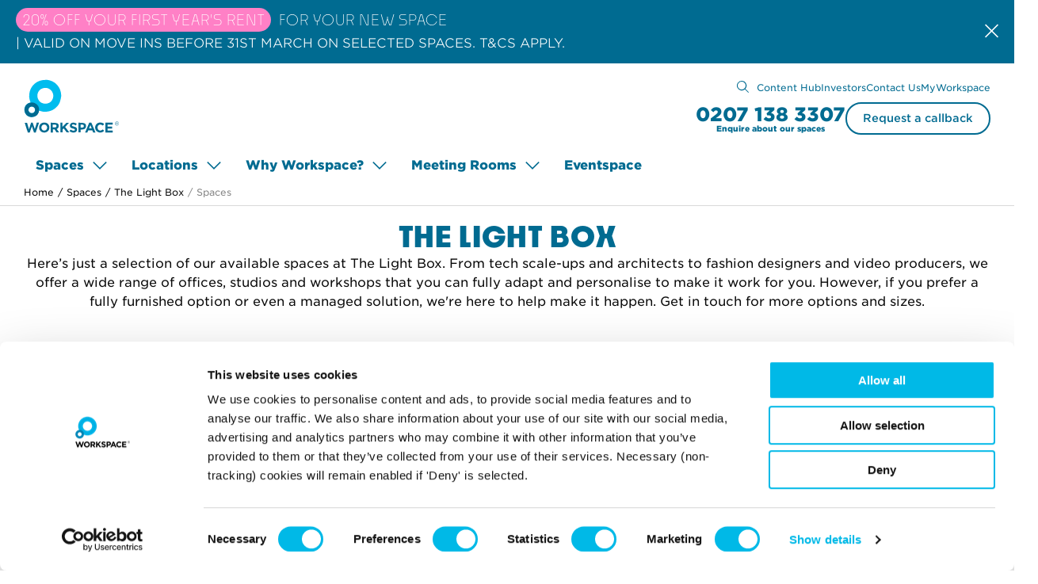

--- FILE ---
content_type: text/html; charset=utf-8
request_url: https://www.workspace.co.uk/workspaces/the-light-box/spaces
body_size: 36227
content:
<!DOCTYPE html>
<html lang="en-Gb" class="temp-css">
<head>
    <meta charset="utf-8" />
    <meta name="viewport" content="width=device-width, initial-scale=1.0">
    <meta http-equiv="X-UA-Compatible" content="IE=Edge" />
    <title>Business Space Available At Workspace&#174; The Light Box</title>
    <meta name="description" content="A selection of the flexible, inspiring offices and studio space available at Workspace Spaces business centre in Chiswick, London W4 5PY." />
    <meta property="og:title" content="Business Space Available At Workspace&#174; The Light Box" />
    <meta property="og:description" content="A selection of the flexible, inspiring offices and studio space available at Workspace Spaces business centre in Chiswick, London W4 5PY." />
    <meta property="og:type" content="website" />
    <meta property="og:url" content="https://www.workspace.co.uk/workspaces/the-light-box/spaces" />

            <script type="text/javascript" src="//c.webtrends-optimize.com/acs/accounts/92dd45c3-f0ee-49d5-985e-27314e6b5742/js/wt.js" nonce="ZXnxLhP0Y9p9wXaSiJgkmKlCps8ByhNl5rdt1rjCbqo="></script>

    <meta name="twitter:card" content="summary" />
    <meta name="twitter:site" content="@WorkspaceGroup">
    <meta name="twitter:title" content="Business Space Available At Workspace&#174; The Light Box" />
    <meta name="twitter:description" content="A selection of the flexible, inspiring offices and studio space available at Workspace Spaces business centre in Chiswick, London W4 5PY." />

        <link rel="canonical" href="https://www.workspace.co.uk/workspaces/the-light-box/spaces" />

    <meta name="format-detection" content="telephone=no" />
    <style nonce="ZXnxLhP0Y9p9wXaSiJgkmKlCps8ByhNl5rdt1rjCbqo=">@font-face{font-family:'HCo Gotham SSm';src:url(/web/fonts/woff2/GothamSSm-Light_Web.woff2) format("woff2"),url(/web/fonts/woff/GothamSSm-Light_Web.woff) format("woff");font-weight:300;font-style:normal;font-display:swap}@font-face{font-family:'HCo Gotham SSm';src:url(/web/fonts/woff2/GothamSSm-LightItalic_Web.woff2) format("woff2"),url(/web/fonts/woff/GothamSSm-LightItalic_Web.woff) format("woff");font-weight:300;font-style:italic;font-display:swap}@font-face{font-family:'HCo Gotham SSm';src:url(/web/fonts/woff2/GothamSSm-Book_Web.woff2) format("woff2"),url(/web/fonts/woff/GothamSSm-Book_Web.woff) format("woff");font-weight:400;font-style:normal;font-display:swap}@font-face{font-family:'HCo Gotham SSm';src:url(/web/fonts/woff2/GothamSSm-BookItalic_Web.woff2) format("woff2"),url(/web/fonts/woff/GothamSSm-BookItalic_Web.woff) format("woff");font-weight:400;font-style:italic;font-display:swap}@font-face{font-family:'HCo Gotham SSm';src:url(/web/fonts/woff2/GothamSSm-Medium_Web.woff2) format("woff2"),url(/web/fonts/woff/GothamSSm-Medium_Web.woff) format("woff");font-weight:500;font-style:normal;font-display:swap}@font-face{font-family:'HCo Gotham SSm';src:url(/web/fonts/woff2/GothamSSm-MediumItalic_Web.woff2) format("woff2"),url(/web/fonts/woff/GothamSSm-MediumItalic_Web.woff) format("woff");font-weight:500;font-style:italic;font-display:swap}@font-face{font-family:'HCo Gotham SSm';src:url(/web/fonts/woff2/GothamSSm-Bold_Web.woff2) format("woff2"),url(/web/fonts/woff/GothamSSm-Bold_Web.woff) format("woff");font-weight:700;font-style:normal;font-display:swap}@font-face{font-family:'HCo Gotham SSm';src:url(/web/fonts/woff2/GothamSSm-BoldItalic_Web.woff2) format("woff2"),url(/web/fonts/woff/GothamSSm-BoldItalic_Web.woff) format("woff");font-weight:700;font-style:italic;font-display:swap}@font-face{font-family:'HCo Gotham SSm';src:url(/web/fonts/woff2/GothamSSm-Black_Web.woff2) format("woff2"),url(/web/fonts/woff/GothamSSm-Black_Web.woff) format("woff");font-weight:800;font-style:normal;font-display:swap}@font-face{font-family:'HCo Gotham SSm';src:url(/web/fonts/woff2/GothamSSm-BlackItalic_Web.woff2) format("woff2"),url(/web/fonts/woff/GothamSSm-BlackItalic_Web.woff) format("woff");font-weight:800;font-style:italic;font-display:swap}/*! normalize.css v8.0.0 | MIT License | github.com/necolas/normalize.css */html{line-height:1.15;-webkit-text-size-adjust:100%}body{margin:0}h1{font-size:2em;margin:.67em 0}hr{box-sizing:content-box;height:0;overflow:visible}pre{font-family:monospace,monospace;font-size:1em}a{background-color:transparent}abbr[title]{border-bottom:none;text-decoration:underline;-webkit-text-decoration:underline dotted;text-decoration:underline dotted}b,strong{font-weight:bolder}code,kbd,samp{font-family:monospace,monospace;font-size:1em}small{font-size:80%}sub,sup{font-size:75%;line-height:0;position:relative;vertical-align:baseline}sub{bottom:-.25em}sup{top:-.5em}img{border-style:none}button,input,optgroup,select,textarea{font-family:inherit;font-size:100%;line-height:1.15;margin:0}button,input{overflow:visible}button,select{text-transform:none}[type=button],[type=reset],[type=submit],button{-webkit-appearance:button}[type=button]::-moz-focus-inner,[type=reset]::-moz-focus-inner,[type=submit]::-moz-focus-inner,button::-moz-focus-inner{border-style:none;padding:0}[type=button]:-moz-focusring,[type=reset]:-moz-focusring,[type=submit]:-moz-focusring,button:-moz-focusring{outline:1px dotted ButtonText}fieldset{padding:.35em .75em .625em}legend{box-sizing:border-box;color:inherit;display:table;max-width:100%;padding:0;white-space:normal}progress{vertical-align:baseline}textarea{overflow:auto}[type=checkbox],[type=radio]{box-sizing:border-box;padding:0}[type=number]::-webkit-inner-spin-button,[type=number]::-webkit-outer-spin-button{height:auto}[type=search]{-webkit-appearance:textfield;outline-offset:-2px}[type=search]::-webkit-search-decoration{-webkit-appearance:none}::-webkit-file-upload-button{-webkit-appearance:button;font:inherit}details{display:block}summary{display:list-item}template{display:none}[hidden]{display:none}.foundation-mq{font-family:"small=0em&medium=48em&large=64em&xlarge=75em&xxlarge=90em"}html{box-sizing:border-box;font-size:16px}*,::after,::before{box-sizing:inherit}body{margin:0;padding:0;background:#fff;font-family:"HCo Gotham SSm","Local Arial",Roboto,sans-serif;font-weight:400;line-height:1.5;color:#0a0a0a;-webkit-font-smoothing:antialiased;-moz-osx-font-smoothing:grayscale}img{display:inline-block;vertical-align:middle;max-width:100%;height:auto;-ms-interpolation-mode:bicubic}textarea{height:auto;min-height:50px;border-radius:5px}select{box-sizing:border-box;width:100%;border-radius:5px}.map_canvas embed,.map_canvas img,.map_canvas object,.mqa-display embed,.mqa-display img,.mqa-display object{max-width:none!important}button{padding:0;-webkit-appearance:none;-moz-appearance:none;appearance:none;border:0;border-radius:5px;background:0 0;line-height:1;cursor:auto}[data-whatinput=mouse] button{outline:0}pre{overflow:auto}button,input,optgroup,select,textarea{font-family:inherit}.is-visible{display:block!important}.is-hidden{display:none!important}.button{background:#00b9e7;border-color:#00b9e7;color:#fff;align-items:center;border:2px solid transparent;border-radius:100px;box-sizing:border-box;cursor:pointer;display:inline-flex;font-size:.875rem;font-weight:500;line-height:1.3125rem;margin:0 0 .625rem;padding:.5rem 1.25rem;text-align:center}.button svg{fill:#fff}.button:hover{background:#008aad;border-color:#008aad;color:#fff}.button:focus{background:#00b9e7;box-shadow:0 0 5px 0 rgba(1,176,227,.5);color:#fff}.button.hollow{background:0 0;border-color:#00b9e7;color:#00b9e7}.button.hollow svg{fill:#00b9e7}.button.hollow:focus{background:0 0;border-color:#00b9e7;color:#00b9e7}.button.hollow:focus svg{fill:#00b9e7}.button.hollow:hover{background:0 0;border-color:#008aad;color:#008aad}.button.hollow:hover svg{fill:#008aad}@media print,screen and (max-width:47.99875em){.button{justify-content:center;width:100%}}.button:focus{outline:0}.button svg{height:1.5rem;margin-left:-.3125rem;margin-right:.4375rem;width:1.5rem}.button svg.right{margin-left:.4375rem;margin-right:-.3125rem}.button.expanded{justify-content:center;width:100%}.button.secondary{background:#ff80c6;border-color:#ff80c6;color:#0a0a0a}.button.secondary svg{fill:#0a0a0a}.button.secondary:hover{background:#ff4daf;border-color:#ff4daf;color:#0a0a0a}.button.secondary:focus{background:#ff80c6;box-shadow:0 0 5px 0 rgba(1,176,227,.5);color:#0a0a0a}.button.secondary.hollow{background:0 0;border-color:#ff80c6;color:#ff80c6}.button.secondary.hollow svg{fill:#ff80c6}.button.secondary.hollow:focus{background:0 0;border-color:#ff80c6;color:#ff80c6}.button.secondary.hollow:focus svg{fill:#ff80c6}.button.secondary.hollow:hover{background:0 0;border-color:#ff4daf;color:#ff4daf}.button.secondary.hollow:hover svg{fill:#ff4daf}body{overflow-x:hidden}.show-for-sr{border:0;clip:rect(0,0,0,0);height:1px;overflow:hidden;padding:0;position:absolute;white-space:nowrap;width:1px}.full-inline-carousel-list{min-height:300px}.full-inline-carousel-list-slider,.testimonial-slider-slides{display:flex;opacity:0;overflow:hidden}.divider--grey{border-bottom:1px solid #d9d9d9}.rtap-white{color:#fff}.rtap-grey{color:#666}main .grid-container .grid-container{padding:0}.svg-symbols,.svg-symbols--atf{height:0;overflow:hidden;position:absolute;top:-1000px}.back-to-top,footer{display:none}.grecaptcha-badge{display:none!important}.reveal{display:none}@media screen and (max-width:47.99875em){.show-for-medium{display:none!important}}@media print,screen and (min-width:64em){.hide-for-large{display:none!important}}@media print,screen and (min-width:48em){.hide-for-medium{display:none!important}}@media screen and (max-width:63.99875em){.show-for-large{display:none!important}}h1,h2,h3,h4,h5,h6{margin:0;padding:0}fieldset h3{margin-bottom:1.125rem}a{text-decoration:none}.header{background-color:#fff;border-bottom:solid 1px #d9d9d9;max-height:186px;position:absolute;transition:top .4s ease,max-height .4s ease;width:100%;z-index:10}.header-anchor{height:85px;position:relative}@media print,screen and (min-width:48em){.header-anchor{height:154px}}@media print,screen and (min-width:64em){.header-anchor{height:0}}@media print,screen and (min-width:48em) and (max-width:63.99875em){.header-anchor.ppc{height:108px}}@media print,screen and (max-width:47.99875em){.header-anchor.hide-cta{height:55px}}@media print,screen and (min-width:48em) and (max-width:63.99875em){.header-anchor.hide-cta{height:133px}}@media print,screen and (min-width:48em){.header-anchor.hide-cta .top-menu{display:none}}@media print,screen and (min-width:64em){.header-anchor.hide-cta .top-menu{display:block}}@media print,screen and (min-width:48em){.header-anchor.hide-cta .header__desktop-menu{display:none}}@media print,screen and (min-width:64em){.header-anchor.hide-cta .header__desktop-menu{display:block}}.header-anchor.hide-cta .header__desktop-cta,.header-anchor.hide-cta .header__mobile-cta{display:none}@media print,screen and (min-width:48em){.header-anchor.hide-cta .header__icon--menu,.header-anchor.hide-cta .mobile-menu-toggle{display:block}}@media print,screen and (min-width:64em){.header-anchor.hide-cta .header__icon--menu,.header-anchor.hide-cta .mobile-menu-toggle{display:none}}.header__roundels{height:100%;inset:0;overflow:hidden;position:absolute;width:100%}.header__roundel-svg{bottom:0;max-width:100%;position:absolute;right:0;top:0}.header__large-roundel{height:670px;left:-360px;min-width:670px;top:-38px;width:670px}@media print,screen and (min-width:48em){.header__large-roundel{bottom:-75px;height:852px;left:-30px;min-width:852px;right:initial;top:initial;width:852px}}@media print,screen and (min-width:64em){.header__large-roundel{height:1300px;left:initial;min-width:1300px;right:-35px;top:-850px;width:1300px}}.header__small-roundel{height:240px;min-width:240px;right:20px;top:-5px;width:240px}@media print,screen and (min-width:48em){.header__small-roundel{height:752px;min-width:752px;width:752px}}.header-anchor-wrap{position:relative}.header__inner{align-items:flex-start;display:flex;flex-wrap:wrap;margin:auto;max-height:186px;max-width:1460px;padding:0 1.25rem;position:relative;transition:max-height .4s ease}.header__logo{display:inline-block;line-height:0;padding:10px 20px 10px 0;transition:padding .4s ease}.header__logo-svg{height:35px;transition:height .4s ease,width .4s ease;width:63px}.header__icon{font-size:0;padding:10px}.header__icon svg{fill:#006b91;height:32px}.header__icon--search svg{height:29px;width:20px}.header__mobile-cta{border-top:solid 1px #d9d9d9;display:flex;font-size:.875rem;height:30px;justify-content:center;list-style-type:none;margin:0 -20px;width:calc(100% + 40px)}.header__desktop-cta{align-items:center;display:flex;gap:15px}.header__desktop-cta .button{border-color:#006b91;color:#006b91;margin:0}.header__desktop-cta-form{display:none}.header__cta-button{align-items:center;color:#006b91;display:flex;flex-direction:column;font-size:.625rem;font-weight:800;line-height:.625rem}.header__cta-button .number{font-size:1.125rem;font-weight:800;line-height:1rem}.header__cta-button a,.header__cta-button span{color:#006b91}.header__cta-button a:hover,.header__cta-button span:hover{color:#00455e}.header__mobile-cta-link{color:#006b91;text-decoration:underline}.header__top-menu{align-items:flex-end;display:flex;flex-direction:column;margin:0 -10px 0 auto}.hide-cta .header__top-menu{position:absolute;right:0}.hide-cta .desktop-submenu__header{display:none}.header__top-menu-flex{align-items:center;display:flex;transition:opacity .4s ease}@media print,screen and (max-width:47.99875em){.header__top-menu-flex{height:55px}}.header__desktop-menu{display:none;max-width:calc(100% - 50px);overflow-x:auto;overflow-y:hidden;transition:opacity .4s ease,margin .4s ease;width:100%}.header__primary-menu{display:flex;height:100%;list-style-type:none;margin:0}.header__primary-menu>li{border-radius:5px 5px 0 0;cursor:pointer;padding:9px 15px 0}.header__primary-menu-item{align-items:baseline;display:flex}.header__primary-menu-item a{color:#006b91;font-size:1rem;font-weight:800;line-height:1.5rem;margin-bottom:13px;transition:font-size .4s ease;white-space:nowrap}.header__primary-menu-item a:focus{text-decoration:underline}.header__primary-menu-item .submenu-toggle svg{-webkit-transform:rotate(180deg);transform:rotate(180deg)}.submenu-toggle{margin-left:10px}.submenu-toggle svg{fill:#006b91;height:10px;width:20px}.header__breadcrumbs{color:#0a0a0a;display:none;font-size:12px;list-style-type:none;margin:0 0 8px;padding:0;transition:opacity .4s ease;width:100%}.header__breadcrumbs a{color:#0a0a0a}.header__breadcrumbs .active{opacity:.5}.header__breadcrumbs span{padding:0 5px}.desktop-submenu{display:none}.ppc .header__icon,.ppc .top-menu{visibility:hidden}.ppc .header__breadcrumbs,.ppc .header__desktop-menu{display:none}@media print,screen and (max-width:47.99875em){.header__cta-button{left:50%;position:absolute;top:15px;-webkit-transform:translateX(-50%);transform:translateX(-50%)}}@media print,screen and (min-width:48em){.header__inner{padding:0 1.875rem}.header__desktop-cta-form,.header__desktop-menu{display:block}.header__breadcrumbs,.header__desktop-cta{display:flex}.header__logo{padding:20px 40px 20px 0}.header__logo-svg{height:68px;width:121px}.header__icon--search svg{height:19px;width:15px}.header__icon--menu,.header__mobile-cta,.mobile-menu-toggle{display:none}.header__top-menu{margin:10px 0 10px auto;max-width:410px;width:calc(100% - 281px)}.header__cta-button .number{font-size:1.5rem;line-height:1.5rem}}@media screen and (min-width:90em){.header__logo{order:-1;padding:20px 0}.header__top-menu{margin:10px 0 20px auto}.header__desktop-menu{margin:0 0 0 25px;max-width:calc(100% - 540px);order:-1;width:auto}.hide-cta .header__desktop-menu{max-width:calc(100% - 202px)}.header__primary-menu{flex-wrap:wrap;height:100%;padding:61px 0 0}}@media print,screen and (max-width:63.99875em){body:not(.is-scrolled):not(.mobile-menu-open) .header-anchor--transparent{position:absolute;width:100%;z-index:2}}body:not(.is-scrolled):not(.mobile-menu-open) .header{transition:all ease-in-out .5s}body:not(.is-scrolled):not(.mobile-menu-open) .header.header--transparent{background:0 0;transition:all ease-in-out .5s;border-bottom:none}body:not(.is-scrolled):not(.mobile-menu-open) .header.header--transparent .header__cta-button a,body:not(.is-scrolled):not(.mobile-menu-open) .header.header--transparent .header__cta-button span,body:not(.is-scrolled):not(.mobile-menu-open) .header.header--transparent .top-menu a,body:not(.is-scrolled):not(.mobile-menu-open) .header.header--transparent .top-menu--my-account-toggle{color:#fff}body:not(.is-scrolled):not(.mobile-menu-open) .header.header--transparent .top-menu a:hover{color:rgba(255,255,255,.7)}body:not(.is-scrolled):not(.mobile-menu-open) .header.header--transparent .top-menu--my-account ul li a{color:#0a0a0a}body:not(.is-scrolled):not(.mobile-menu-open) .header.header--transparent .top-menu--my-account ul li a:hover{color:#008aad}body:not(.is-scrolled):not(.mobile-menu-open) .header.header--transparent .top-menu--my-account:hover .top-menu--my-account-name{color:#fff}body:not(.is-scrolled):not(.mobile-menu-open) .header.header--transparent .header__icon svg,body:not(.is-scrolled):not(.mobile-menu-open) .header.header--transparent .top-menu--my-account-toggle svg{fill:#fff}body:not(.is-scrolled):not(.mobile-menu-open) .header.header--transparent .header__icon svg:hover,body:not(.is-scrolled):not(.mobile-menu-open) .header.header--transparent .top-menu--my-account-toggle svg:hover{fill:rgba(255,255,255,.7)}body:not(.is-scrolled):not(.mobile-menu-open) .header.header--transparent .header__logo-svg .st0{fill:#fff}body:not(.is-scrolled):not(.mobile-menu-open) .header.header--transparent .header__logo-svg .st2{fill:#006b91}body:not(.is-scrolled):not(.mobile-menu-open) .header.header--transparent .header__desktop-cta .button{color:#fff;border-color:#fff}body:not(.is-scrolled):not(.mobile-menu-open) .header.header--transparent .header__desktop-cta .button:hover{color:rgba(255,255,255,.7);border-color:rgba(255,255,255,.7)}body:not(.is-scrolled):not(.mobile-menu-open) .header.header--transparent .header__desktop-cta .button:focus{box-shadow:0 0 5px 0 rgba(255,255,255,.5)}body:not(.is-scrolled):not(.mobile-menu-open) .header.header--transparent .header__mobile-cta{border-top-width:2px}body:not(.is-scrolled):not(.mobile-menu-open) .header.header--transparent .header__mobile-cta-link{color:#fff;text-decoration:none}body:not(.is-scrolled):not(.mobile-menu-open) .header.header--transparent .header__primary-menu-item a{color:#fff}body:not(.is-scrolled):not(.mobile-menu-open) .header.header--transparent .header__primary-menu-item svg{fill:#fff}.top-menu{display:none}.top-menu ul{display:flex;gap:20px;list-style-type:none;margin:0}.top-menu a{color:#006b91;font-size:.75rem;white-space:nowrap}@media print,screen and (min-width:48em){.top-menu{display:block}}.top-menu--my-account{align-items:center;display:flex;height:100%;position:relative}.top-menu--my-account-toggle{align-items:center;color:#006b91;display:flex;font-size:.75rem;white-space:nowrap}.top-menu--my-account-circle{fill:#006b91;height:20px;max-width:20px;min-width:20px;width:20px}.top-menu--my-account-arrow{fill:#006b91;height:10px;max-width:10px;min-width:10px;-webkit-transform:rotate(180deg);transform:rotate(180deg);width:10px}.top-menu--my-account-name{margin:0 5px}.menu-icon{height:17px;width:21px}.menu-icon-close{display:none;height:17px;width:21px}.site-notification{background-color:#89dff6;width:100%;z-index:100}@media print,screen and (min-width:48em){.site-notification{display:flex;justify-content:space-between}}.site-notification--bottom{bottom:0;position:fixed}.site-notification__wrapper{margin:auto;max-width:1430px;padding:20px;width:100%}.site-notification__wrapper.inline-small{align-items:center;display:flex;gap:20px;justify-content:space-between}@media print,screen and (min-width:48em){.site-notification__wrapper.inline-small{gap:40px}}@media print,screen and (min-width:48em){.site-notification__wrapper{align-items:center;display:flex;justify-content:space-between;padding:10px 20px}}.site-notification__section{align-items:center;display:flex;flex-direction:column;gap:10px;text-decoration:none}@media print,screen and (min-width:48em){.site-notification__section{flex-direction:row;gap:20px}}.site-notification__title{color:#006b91;font-size:.875rem;line-height:1.3125rem}.site-notification__button{-ms-grid-row-align:center;align-self:center;flex-shrink:0;margin:auto;white-space:nowrap}.site-notification__icon svg{fill:#fff;height:18px;width:17px}.site-notification.site-notification--alt{background:#006b91;text-transform:uppercase}.site-notification.site-notification--alt .site-notification__section{display:block}@media print,screen and (min-width:48em){.site-notification.site-notification--alt .site-notification__section{gap:10px}}.site-notification.site-notification--alt .site-notification__section>span{display:inline-block;margin:0 0 3px 0}.site-notification.site-notification--alt .site-notification__cta{border-radius:24px;padding:8px;background:#ff80c6;color:#fff;font-size:1rem;font-family:noka,sans-serif;line-height:1.5rem;letter-spacing:1px;display:inline-flex!important;justify-content:center;align-items:center;height:30px}@media print,screen and (min-width:48em){.site-notification.site-notification--alt .site-notification__cta{font-size:1.125rem;line-height:.6875rem}}.site-notification.site-notification--alt .site-notification__intro{color:#fff;font-size:1rem;font-family:noka,sans-serif;line-height:1.5rem;letter-spacing:1px}@media print,screen and (min-width:48em){.site-notification.site-notification--alt .site-notification__intro{font-size:1.125rem}}.site-notification.site-notification--alt .site-notification__title{color:#fff;font-size:.875rem;font-weight:300;line-height:1.125rem}@media print,screen and (min-width:48em){.site-notification.site-notification--alt .site-notification__title{font-size:1rem;line-height:1.5rem}}.listing-actions{display:flex;flex-direction:column;gap:20px;margin:13px 0}@media print,screen and (min-width:48em){.listing-actions{flex-direction:row}}.listing-actions__action{align-items:center;display:flex;font-size:1rem;font-weight:400;line-height:1.25rem}.listing-actions__action label{margin:0}.listing-actions__action span{flex-shrink:0}.listing-actions__action select{border:1px solid transparent;font-size:1rem;height:auto;margin:0;padding-left:10px;width:150px}.listing-actions__action select:hover{border:1px solid transparent}@media print,screen and (min-width:48em){.unit-listing{padding-top:40px}}@media print,screen and (min-width:64em){.unit-listing{padding-top:155px}}@media screen and (min-width:90em){.unit-listing{padding-top:135px}}.unit-listing .pod--unit-listing{margin-left:.625rem;margin-right:.625rem;width:calc(50% - 1.25rem)}@media screen and (max-width:350px){.unit-listing .pod--unit-listing{width:calc(100% - 1.25rem)}}@media print,screen and (min-width:48em){.unit-listing .pod--unit-listing{margin-left:1.25rem;margin-right:1.25rem;width:calc(50% - 2.5rem)}}@media print,screen and (min-width:64em){.unit-listing .pod--unit-listing{width:calc(33.33333% - 2.5rem)}}.unit-listing .pod__space-content svg{display:none}.unit-listing .pod__price{margin:0}.unit-listing-list{min-height:250px}.unit-listing-no-items{margin-bottom:40px}@media print,screen and (min-width:48em){.unit-listing-no-items{margin-bottom:80px}}.unit-listing-header{padding:30px 0 20px;text-align:center}@media print,screen and (min-width:64em){.unit-listing-header{padding:40px 0 20px}}.unit-listing-title{color:#006b91;font-size:1.75rem;font-weight:800;line-height:2rem;margin:0}@media print,screen and (min-width:64em){.unit-listing-title{font-size:2.25rem;line-height:2.875rem}}.unit-listing-subtitle,h2.unit-listing-subtitle{font-size:1rem;font-weight:400;line-height:1.5rem;text-transform:none}@media print,screen and (min-width:64em){.unit-listing-sidebar{margin-top:51px}}.unit-listing-no-results{margin-top:40px}</style>

    <link rel="stylesheet" href="/web/css/main.min.css?v=2.0.9337.0" media="none" id="cssFile" onload="this.media = 'all';" />
    <noscript><link rel="stylesheet" href="/web/css/main.min.css?v=2.0.9337.0"></noscript>
    <link rel="stylesheet" href="/web/css/reveals.min.css?v=2.0.9337.0" media="none" onload="this.media = 'all';" />
    <noscript><link rel="stylesheet" href="/web/css/reveals.min.css?v=2.0.9337.0"></noscript>

    <script nonce="ZXnxLhP0Y9p9wXaSiJgkmKlCps8ByhNl5rdt1rjCbqo=" data-cookieconsent="ignore">
        window.bynderIsEnabled = true;
        window.dataLayer = window.dataLayer || [];
        (function (d) {
            var isEdge = window.navigator.userAgent.toLowerCase().indexOf("edge") > -1;
          var l = d.querySelectorAll('link[media="none"]');
            for (var i = 0; i < l.length; i++) {
                if (d.documentMode || isEdge) {
                    l[i].media = 'all';
                } else {
                    l[i].onload = function () { this.media = 'all'; }
                }
            }
        })(document)
    </script>

    <style nonce="ZXnxLhP0Y9p9wXaSiJgkmKlCps8ByhNl5rdt1rjCbqo=">
        @import url("https://use.typekit.net/ukl5upv.css");
        @import url("https://use.typekit.net/otc7fnd.css");
    </style>

    <link rel="apple-touch-icon" sizes="180x180" href="/apple-touch-icon-180x180.png" />
    <link rel="apple-touch-icon" sizes="180x180" href="/apple-icon-180x180.png" />
    <link rel="icon" type="image/png" sizes="192x192" href="/android-chrome-192x192.png" />
    <link rel="icon" type="image/png" sizes="512x512" href="/android-chrome-512x512.png" />
    <link rel="icon" type="image/png" sizes="150x150" href="/favicon-150x150.png" />
    <link rel="icon" type="image/png" sizes="32x32" href="/favicon-32x32.png" />
    <link rel="icon" type="image/png" sizes="16x16" href="/favicon-16x16.png" />
    <link rel="manifest" href="/manifest.json" />
    <meta name="msapplication-TileColor" content="#ffffff" />
    <meta name="msapplication-TileImage" content="/ms-icon-144x144.png" />
    <meta name="theme-color" content="#ffffff" />
    <meta name="facebook-domain-verification" content="qi6erbudwao47cjh9ep7bwctb2n0sd" />

    
    


    
    
    

    <script nonce="ZXnxLhP0Y9p9wXaSiJgkmKlCps8ByhNl5rdt1rjCbqo=">
        window.dataLayer = window.dataLayer || [];
        dataLayer.push({
              "pageType": "property unit list page",
              "propertyType": "office space with meeting rooms",
              "propertyName": "The Light Box",
              "propertyArea": "Chiswick",
              "availableUnits": 8,
              "unitSize": "1349 sq ft|243 sq ft|1912 sq ft|2489 sq ft|1063 sq ft|749 sq ft|852 sq ft|1145 sq ft",
              "unitPrice": "4,132 p/m|1,110 p/m|4,250 p/m|5,530 p/m|2,830 p/m|2,000 p/m|2,610 p/m|3,700 p/m",
              "unitPeople": "39 to 39|7 to 7|55 to 55|71 to 71|30 to 30|21 to 21|24 to 24|33 to 33"
            });
    </script>
    <script type="application/ld+json">
        {
        "@context":"https://schema.org",
        "@type": "ItemList",
        "itemListElement": [
                {
                    "@type": "ListItem",
                    "position": 1,
                    "url": "https://www.workspace.co.uk/workspaces/the-light-box/spaces/pc-g27"
                },
                {
                    "@type": "ListItem",
                    "position": 2,
                    "url": "https://www.workspace.co.uk/workspaces/the-light-box/spaces/pc-116"
                },
                {
                    "@type": "ListItem",
                    "position": 3,
                    "url": "https://www.workspace.co.uk/workspaces/the-light-box/spaces/pc-g12"
                },
                {
                    "@type": "ListItem",
                    "position": 4,
                    "url": "https://www.workspace.co.uk/workspaces/the-light-box/spaces/pc-g11"
                },
                {
                    "@type": "ListItem",
                    "position": 5,
                    "url": "https://www.workspace.co.uk/workspaces/the-light-box/spaces/pc-130"
                },
                {
                    "@type": "ListItem",
                    "position": 6,
                    "url": "https://www.workspace.co.uk/workspaces/the-light-box/spaces/pc-149"
                },
                {
                    "@type": "ListItem",
                    "position": 7,
                    "url": "https://www.workspace.co.uk/workspaces/the-light-box/spaces/pc-152"
                },
                {
                    "@type": "ListItem",
                    "position": 8,
                    "url": "https://www.workspace.co.uk/workspaces/the-light-box/spaces/pc-216"
                }
        ]
        }
    </script>






</head>
<body data-recaptcha-key="6LcVTcUUAAAAAIz46H9OJ3tykv9yhaSDZCemI0CR">

    


            <noscript>
                <iframe src="https://www.googletagmanager.com/ns.html?id=GTM-W3GWRNT" height="0" width="0" style="display:none;visibility:hidden"></iframe>
            </noscript>

    <noscript>We recommend viewing our site with JavaScript enabled for the best user experience.</noscript>
    <span class="svg-symbols--atf">
        <svg xmlns="http://www.w3.org/2000/svg" xmlns:xlink="http://www.w3.org/1999/xlink"><symbol viewBox="0 0 24 24" id="account-circle" xmlns="http://www.w3.org/2000/svg"><path d="M12 2C6.48 2 2 6.48 2 12s4.48 10 10 10 10-4.48 10-10S17.52 2 12 2zM7.07 18.28c.43-.9 3.05-1.78 4.93-1.78s4.51.88 4.93 1.78A7.893 7.893 0 0112 20c-1.86 0-3.57-.64-4.93-1.72zm11.29-1.45c-1.43-1.74-4.9-2.33-6.36-2.33s-4.93.59-6.36 2.33A7.95 7.95 0 014 12c0-4.41 3.59-8 8-8s8 3.59 8 8c0 1.82-.62 3.49-1.64 4.83zM12 6c-1.94 0-3.5 1.56-3.5 3.5S10.06 13 12 13s3.5-1.56 3.5-3.5S13.94 6 12 6zm0 5c-.83 0-1.5-.67-1.5-1.5S11.17 8 12 8s1.5.67 1.5 1.5S12.83 11 12 11z" /></symbol><symbol viewBox="0 0 23 23" id="close" xmlns="http://www.w3.org/2000/svg"><path d="M21.5.086L22.914 1.5l-10 10 10 10-1.414 1.414-10-10-10 10L.086 21.5l10-10-10-10L1.5.086l10 10 10-10z" /></symbol><symbol viewBox="0 0 24 24" id="downarrow" xmlns="http://www.w3.org/2000/svg"><path d="M6.414 8l5.192 5.192L16.8 8l1.414 1.414-6.606 6.607L5 9.414z" /></symbol><symbol viewBox="0 0 23 19" id="menu" xmlns="http://www.w3.org/2000/svg"><path d="M23 17v2H0v-2h23zm0-8.5v2H0v-2h23zM23 0v2H0V0h23z" /></symbol><symbol viewBox="0 0 15 15" id="search" xmlns="http://www.w3.org/2000/svg"><path d="M6.09 0a6.09 6.09 0 014.65 10.023l4.26 4.26-.718.717-4.26-4.26A6.09 6.09 0 116.09 0zM6 1a5 5 0 100 10A5 5 0 006 1z" /></symbol><symbol viewBox="0 0 21 12" id="uparrow" xmlns="http://www.w3.org/2000/svg"><path d="M21 10.6L19.613 12 10.5 2.8 1.387 12 0 10.6 10.5 0z" /></symbol><symbol fill="none" viewBox="0 0 121 69" id="workspace" xmlns="http://www.w3.org/2000/svg"><path fill-rule="evenodd" clip-rule="evenodd" d="M119.886 57.88a2.299 2.299 0 01-1.633.672 2.24 2.24 0 01-1.59-.678c-.431-.438-.67-.999-.67-1.598 0-.599.248-1.182.69-1.632.417-.425.978-.65 1.59-.65.625 0 1.188.232 1.625.678.422.422.649.993.649 1.625 0 .607-.234 1.169-.661 1.583zm.206-3.406a2.52 2.52 0 00-1.827-.758c-.689 0-1.308.246-1.778.725a2.626 2.626 0 00-.774 1.835c0 .676.262 1.303.747 1.795a2.51 2.51 0 001.805.768 2.61 2.61 0 001.822-.761c.483-.47.749-1.098.749-1.802a2.56 2.56 0 00-.744-1.802z" fill="#000" /><path fill-rule="evenodd" clip-rule="evenodd" d="M118.35 56.278c.435 0 .747-.224.747-.597v-.01c0-.358-.277-.574-.745-.574h-.897v1.181h.895zm-1.223-1.485h1.25c.36 0 .645.108.829.291.141.14.223.345.223.574v.008c0 .483-.332.766-.79.85l.897 1.19h-.406l-.843-1.133h-.832v1.133h-.328v-2.913zM0 55.26h2.917l2.564 8.376 2.774-8.41h2.331l2.775 8.41 2.563-8.375h2.845l-4.223 12.458h-2.368l-2.793-8.093-2.791 8.093H4.225L0 55.261zM29.087 61.481v-.035c0-2.121-1.555-3.889-3.746-3.889S21.63 59.29 21.63 61.41v.036c0 2.12 1.555 3.887 3.746 3.887 2.192 0 3.711-1.73 3.711-3.852zm-10.302 0v-.035c0-3.52 2.775-6.399 6.591-6.399 3.816 0 6.557 2.845 6.557 6.363v.036c0 3.517-2.773 6.396-6.592 6.396-3.817 0-6.556-2.843-6.556-6.36zM38.95 61.269c1.327 0 2.086-.706 2.086-1.751v-.033c0-1.167-.815-1.77-2.14-1.77h-2.703v3.554h2.756zm-5.48-6.008h5.655c1.575 0 2.794.44 3.607 1.252.688.692 1.061 1.663 1.061 2.829v.035c0 1.998-1.078 3.253-2.652 3.835l3.022 4.42h-3.18l-2.652-3.96h-2.138v3.96H33.47V55.261zM45.766 55.26h2.72v5.409l5.022-5.408h3.288l-5.039 5.248 5.267 7.123h-3.27l-3.834-5.267-1.433 1.483v3.784h-2.72V55.261zM57.379 65.83l1.609-1.928c1.114.92 2.28 1.502 3.694 1.502 1.114 0 1.785-.44 1.785-1.166v-.035c0-.689-.424-1.042-2.492-1.574-2.492-.633-4.1-1.324-4.1-3.782v-.035c0-2.243 1.803-3.728 4.33-3.728 1.802 0 3.34.563 4.596 1.572l-1.416 2.05c-1.095-.758-2.173-1.219-3.215-1.219-1.044 0-1.591.476-1.591 1.078v.036c0 .812.529 1.077 2.668 1.625 2.51.654 3.924 1.556 3.924 3.711v.036c0 2.456-1.873 3.835-4.543 3.835a7.88 7.88 0 01-5.25-1.979zM73.87 61.5c1.36 0 2.155-.813 2.155-1.874v-.035c0-1.22-.847-1.876-2.209-1.876h-2.102V61.5h2.155zm-4.879-6.24h5.056c2.95 0 4.734 1.749 4.734 4.277v.036c0 2.863-2.226 4.346-5.002 4.346h-2.065v3.713H68.99V55.261zM85.865 62.455l-1.643-4.014-1.647 4.014h3.29zm-2.863-7.283h2.51l5.302 12.46h-2.847l-1.13-2.776h-5.231l-1.131 2.776H77.7l5.302-12.46zM90.508 61.481v-.035c0-3.52 2.65-6.399 6.451-6.399 2.331 0 3.728.78 4.877 1.909l-1.731 1.998c-.956-.867-1.927-1.397-3.164-1.397-2.087 0-3.587 1.733-3.587 3.853v.036c0 2.12 1.466 3.887 3.587 3.887 1.414 0 2.278-.565 3.253-1.45l1.731 1.752c-1.272 1.36-2.687 2.207-5.073 2.207-3.64 0-6.344-2.808-6.344-6.36zM103.486 55.26h9.331v2.422h-6.627v2.509h5.831v2.42h-5.831v2.598h6.716v2.423h-9.42V55.261z" fill="#000" /><path fill-rule="evenodd" clip-rule="evenodd" d="M26.64 31.14c-5.66 0-10.246-4.587-10.246-10.246 0-5.66 4.587-10.246 10.246-10.246 5.66 0 10.246 4.587 10.246 10.246 0 5.659-4.587 10.246-10.246 10.246zm0-30.738C15.322.402 6.148 9.576 6.148 20.894c0 11.318 9.174 20.493 20.492 20.493 11.318 0 20.492-9.175 20.492-20.493C47.132 9.576 37.958.402 26.64.402z" fill="#00B9E7" /><mask id="aga" maskUnits="userSpaceOnUse" x="0" y="29" width="19" height="20"><path fill-rule="evenodd" clip-rule="evenodd" d="M0 29.432h18.785v18.784H0V29.432z" fill="#fff" /></mask><g mask="url(#aga)"><path fill-rule="evenodd" clip-rule="evenodd" d="M9.392 43.145a4.32 4.32 0 110-8.641 4.32 4.32 0 010 8.641zm0-13.713a9.392 9.392 0 100 18.785 9.392 9.392 0 000-18.785z" fill="#0088B6" /></g></symbol></svg>
    </span>
    


<div class="site-notification site-notification--alt" id="site-notification">
<form action="/cookiemessage/closenotification?Length=13" class="site-notification__wrapper inline-small" data-ajax="true" data-ajax-method="POST" data-ajax-mode="replace" data-ajax-update="#site-notification" id="form0" method="post">        <input type="hidden" name="returnUrl" value="/workspaces/the-light-box/spaces" />
        <a href="/offer" class="site-notification__section">

                <span class="site-notification__cta">
                    20% OFF YOUR FIRST YEAR&#39;S RENT
                </span>&nbsp;

                <span class="site-notification__intro">
                    For your new space
                </span>&nbsp;

                <span class="site-notification__title">
                    |   Valid on move ins before 31st March on selected spaces. T&amp;Cs apply.
                </span>
        </a>
        <button type="submit" class="site-notification__icon" aria-label="Accept and close">
            <svg class="">
                <use xmlns:xlink="http://www.w3.org/1999/xlink" xlink:href="#close"></use>
            </svg>
        </button>
</form></div>




<div id="header-anchor" class="header-anchor  ">
    <header class="header" 
            id="header" 
            data-sticky-header="" 
            aria-label="Site information banner"
            >
        <div class="header__inner">


            <a href="/" class="header__logo">

                

                <svg xmlns="http://www.w3.org/2000/svg" id="Layer_1" version="1.1" width="114" height="64" viewBox="0 0 300 171" class="header__logo-svg" aria-labelledby="logoTitle">
                    <!-- Generator: Adobe Illustrator 29.0.0, SVG Export Plug-In . SVG Version: 2.1.0 Build 186)  -->
                    <title id="logoTitle" lang="en">Workspace homepage</title>
                    <defs>
                        <style>
                            .st0 {
                                fill: #006b91;
                            }

                            .st1 {
                                fill: #00bcee;
                            }
                        </style>
                    </defs>
                    <path class="st1" d="M65.8,1.8c.2,0,.4,0,.6,0,1.5,0,2.9,0,4.4.2q0,0,.2,0c.3,0,.6,0,1,0,0,0,0,0,.1,0,4.7.5,9.4,1.8,16,4.6,0,0,0,0,.1,0,1.5.7,2.9,1.5,4.4,2.4,0,0,0,0,.1,0,1.5.9,2.9,1.9,4.3,2.9.1,0,.2.2.3.2.3.2.6.5.9.7,0,0,.2.1.3.2.6.5,1.1.9,1.6,1.4.1,0,.2.2.3.3.2.2.4.4.6.6,0,0,0,0,.1.1.4.4.7.7,1.1,1.1.1.1.2.2.3.3,0,0,.1.1.2.2,0,0,0,0,0,0,.2.2.4.4.6.6.1.2.3.3.4.5.3.3.5.5.7.8.1.1.2.3.3.4.2.2.4.5.6.7.2.2.3.4.5.6.9,1,1.6,2.2,2.4,3.3,0,0,0,0,0,.1.4.6.9,1.3,1.3,2,0,0,0,0,0,.1.4.7.9,1.5,1.3,2.2,0,0,0,.1,0,.2,1.1,2.1,2.1,4.2,2.8,6.4,0,.1,0,.2.1.3,1.5,4.1,2.4,8.5,2.8,14.3,0,0,0,.1,0,.2.3,4.6-.2,9.2-4.3,23.2q0,0,0,.2c-.6,1.4-1.3,2.9-2.1,4.2,0,.1-.2.3-.2.4,0,0,0,0,0,.1,0,0,0,.2-.1.3-.4.8-.9,1.5-1.4,2.3,0,.1-.2.3-.3.4-.5.8-1,1.5-1.6,2.2,0,0,0,0-.1.1-.3.4-.6.8-.9,1.1-.1.1-.2.3-.3.4-.4.5-.8.9-1.2,1.3,0,.1-.2.2-.3.3-.4.4-.8.8-1.2,1.3,0,0-.2.2-.3.3-.4.4-.8.8-1.2,1.2-.1.1-.3.2-.4.4-.2.2-.4.4-.6.6-.1,0-.2.2-.3.3-.3.2-.5.5-.8.7-.2.1-.3.3-.5.4-.3.3-.7.5-1,.8-.1,0-.2.2-.3.3-.5.4-1.1.8-1.6,1.2,0,0-.1.1-.2.2-2.7,1.9-5.5,3.5-8.5,4.9,0,0-.1,0-.2,0-4.3,1.9-8.9,3.2-17.1,4.3,0,0,0,0-.1,0-2.4.2-4.9.2-7.3,0,0,0,0,0-.1,0-4.5-.3-8.9-1.2-15.8-3.8,0,0,0,0,0,0-.5,4.7-2.5,9.2-5.6,12.8,0,0,0,0-.1.1-.1.1-.2.3-.4.4,0,0,0,0,0,0-.3.4-.7.8-1.1,1.1-.1.1-.2.2-.4.3-.3.3-.6.6-1,.8,0,0,0,0,0,0-3.8,3-8.4,4.7-15.9,5,0,0,0,0-.1,0-2.8-.2-5.6-.9-8.2-2q0,0-.2,0c-.8-.4-1.6-.8-2.4-1.3,0,0,0,0-.1,0-.9-.6-1.8-1.2-2.7-1.9,0,0,0,0,0,0-.7-.6-1.4-1.2-2-1.9-.1-.2-.3-.3-.4-.5-.3-.3-.5-.6-.8-.9,0-.1-.2-.2-.2-.3-2.3-3-3.8-6.6-4.5-10.3,0,0,0-.1,0-.2-.2-1.2-.3-2.4-.3-3.6,0-.2,0-.4,0-.6,0-1.2,0-2.4.3-3.5,0,0,0-.1,0-.2.6-3.3,1.9-6.6,3.9-9.3,0,0,0,0,0-.1.3-.5.7-.9,1.1-1.4,0-.1.2-.2.3-.3.4-.4.8-.9,1.2-1.3.1-.1.2-.2.3-.3.4-.4.7-.7,1.1-1,0,0,.1,0,.2-.1,1-.9,2.1-1.6,3.2-2.2,0,0,0,0,0,0,2.5-1.5,5.3-2.4,8.2-2.8,0,0,0,0,0,0-.7-1.6-1.4-3.2-1.9-4.9q0,0,0-.1c-.7-2-1.2-4-1.6-6,0,0,0,0,0-.1-.5-2.5-.8-5.1-1-7.6q0,0,0-.2c-.2-4.7.2-9.5,1.5-14.7,0,0,0,0,0-.1.8-3.2,1.9-6.3,3.3-9.3v-.2c.4-.7.8-1.5,1.2-2.2,0-.1.2-.3.2-.4.3-.6.7-1.3,1.1-1.9,0,0,0,0,0-.1.7-1.1,1.4-2.1,2.1-3.1,0,0,0,0,0-.1.4-.5.8-1.1,1.2-1.6,0,0,0,0,.1-.1.5-.7,1.1-1.4,1.7-2,0-.1.2-.2.3-.3.2-.3.4-.5.7-.7,0,0,.2-.2.2-.2.4-.5.9-.9,1.3-1.3,0,0,0,0,0,0,.3-.3.6-.6.9-.9.2-.1.3-.3.5-.5.3-.3.6-.5.9-.8.1-.1.3-.2.4-.4.2-.2.5-.4.7-.6.2-.2.4-.3.6-.5.5-.4,1-.8,1.6-1.2,0,0,0,0,.1,0,1.4-1.1,3-2,4.5-2.9,0,0,0,0,.1,0,.7-.4,1.5-.8,2.3-1.2.1,0,.2-.1.4-.2,4.3-2.2,8.9-3.7,17.7-5.1,0,0,0,0,.1,0,.3,0,.6,0,.9,0,0,0,.1,0,.2,0,1.2,0,2.3-.1,3.5-.1ZM54.6,30s0,0-.1,0c-1.1.6-2.2,1.2-3.2,1.9,0,0,0,0,0,0-.2.1-.4.3-.5.4,0,0,0,0,0,0-1,.7-1.8,1.5-2.7,2.4q0,0-.1.1c-.2.2-.5.5-.7.7,0,0-.1.1-.2.2-.4.5-.8,1-1.2,1.5,0,0,0,0,0,.1-.7,1-1.4,2-1.9,3,0,0,0,0,0,.1-.7,1.2-1.2,2.4-1.6,3.7,0,0,0,.1,0,.2-.7,1.9-1.1,3.9-1.2,5.9q0,0,0,.2c-.4,4.5.5,9.2,2.6,13.3q0,0,0,.2c.5,1.1,1.2,2.1,1.9,3.1,0,0,0,0,0,.1.5.7,1.1,1.4,1.7,2.1,0,.1.2.2.3.3.1.2.3.3.4.5,0,0,.2.2.3.3.2.3.5.5.8.8,0,0,.2.2.3.2.3.3.7.6,1,.9.1,0,.2.2.4.3.5.4.9.7,1.4,1.1,0,0,0,0,.1,0,.6.4,1.1.7,1.7,1.1,0,0,0,0,.1,0,.3.2.7.4,1.1.5,0,0,0,0,.1,0,3.2,1.6,6.9,2.4,10.5,2.5,0,0,0,0,.1,0,3.6,0,7.3-.7,10.6-2.1,0,0,.1,0,.2,0,.8-.4,1.6-.7,2.3-1.2.1,0,.3-.2.4-.2,1.2-.7,2.2-1.5,3.3-2.3t0,0,.9-.8c0,0,.2-.2.3-.2.4-.3.8-.7,1.1-1.1.1-.1.2-.3.3-.4.3-.3.5-.6.7-.9,0,0,0,0,0,0,1.2-1.5,2.2-3.1,3-4.8,0,0,0,0,0-.1,1.5-3,2.4-6.6,2.4-10,0,0,0-.1,0-.2,0-.2,0-.4,0-.6,0,0,0,0,0-.1,0-1.1,0-2.1-.2-3.2,0,0,0,0,0-.1-.6-3.9-1.9-7.7-4.2-10.9,0,0,0,0,0-.1-.6-.9-1.3-1.7-2-2.6,0,0-.1-.1-.2-.2-.3-.3-.6-.6-.8-.9,0,0-.2-.2-.3-.3-.3-.3-.6-.6-.9-.8,0,0-.1,0-.2-.1-3.9-3.3-8.6-5.4-13.7-6,0,0,0,0-.1,0-.9-.1-1.8-.1-2.7-.1,0,0-.1,0-.2,0-4,0-7.8,1-11.4,2.8ZM16,89.4s0,0,0,0c-1.8,1.7-2.8,3.9-3.2,6.3,0,0,0,0,0,.1-.2,1.5,0,3.2.5,4.6,0,0,0,0,0,.1.2.5.4,1,.6,1.5,0,0,0,.2.1.2,1.3,2.4,3.6,4.2,6.1,5,2.1.7,4.5.6,6.6,0,0,0,0,0,.1,0,.5-.2,1-.4,1.5-.7,0,0,0,0,0,0,.8-.5,1.6-1,2.3-1.7,0,0,0,0,0,0,1.7-1.6,2.6-3.7,3.1-5.9,0,0,0-.1,0-.2.4-2.7-.4-5.6-2-7.8-.3-.4-.6-.7-.9-1,0,0-.1-.1-.2-.2-.7-.7-1.5-1.3-2.3-1.8,0,0,0,0-.1,0-4-2.3-9.2-1.6-12.5,1.6Z" />
                    <path class="st0 st2" d="M23.1,73.8h.1c1.9,0,3.7.2,5.5.6,0,0,0,0,.1,0,1.4.3,2.8.8,4.1,1.4.1,0,.3.1.4.2,1.7.8,3.3,1.8,4.7,3,0,0,.1,0,.2.1.4.3.7.6,1.1.9,0,0,.2.1.2.2.3.2.5.5.7.7,0,.1.2.2.3.3.2.2.4.4.6.6.1.1.2.3.4.4,1.3,1.6,2.4,3.5,3.3,5.4,0,0,0,0,0,.1.5,1.2,1,2.5,1.2,3.7,0,0,0,.1,0,.2.3,1.4.6,2.9.6,4.4,0,0,0,.1,0,.2,0,5.1-1.2,10.1-5.7,16.2,0,0,0,0-.1.1-.1.1-.2.3-.4.4,0,0,0,0,0,0-.3.4-.7.8-1.1,1.1-.1.1-.2.2-.4.3-.3.3-.6.6-1,.8,0,0,0,0,0,0-3.8,3-8.4,4.7-15.9,5q0,0-.1,0c-2.8-.2-5.6-.9-8.2-2,0,0-.1,0-.2,0-.8-.4-1.6-.8-2.4-1.3,0,0,0,0-.1,0-.9-.6-1.8-1.2-2.7-1.9,0,0,0,0,0,0-.7-.6-1.4-1.2-2-1.9-.1-.2-.3-.3-.4-.5-.3-.3-.5-.6-.8-.9,0-.1-.2-.2-.2-.3-2.3-3-3.8-6.6-4.5-10.3,0,0,0-.1,0-.2-.2-1.2-.3-2.4-.3-3.6,0-.2,0-.4,0-.6,0-1.2,0-2.4.3-3.5,0,0,0-.1,0-.2.6-3.3,1.9-6.6,3.9-9.3,0,0,0,0,0-.1.3-.5.7-.9,1.1-1.4,0-.1.2-.2.3-.3.4-.4.8-.9,1.2-1.3.1-.1.2-.2.3-.3.4-.4.7-.7,1.1-1,0,0,.1,0,.2-.1,1-.9,2.1-1.6,3.2-2.2,0,0,0,0,0,0,3.5-2,7.4-3.1,11.4-3.1ZM16,89.4s0,0,0,0c-1.8,1.7-2.8,3.9-3.2,6.3,0,0,0,0,0,.1-.2,1.5,0,3.2.5,4.6,0,0,0,0,0,.1.2.5.4,1,.6,1.5,0,0,0,.2.1.2,1.3,2.4,3.6,4.2,6.1,5,2.1.7,4.5.6,6.6,0,0,0,0,0,.1,0,.5-.2,1-.4,1.5-.7,0,0,0,0,0,0,.8-.5,1.6-1,2.3-1.7,0,0,0,0,0,0,1.7-1.6,2.6-3.7,3.1-5.9,0,0,0-.1,0-.2.4-2.7-.4-5.6-2-7.8-.3-.4-.6-.7-.9-1,0,0-.1-.1-.2-.2-.7-.7-1.5-1.3-2.3-1.8,0,0,0,0-.1,0-4-2.3-9.2-1.6-12.5,1.6Z" />
                    <path class="st0" d="M20.5,137.8h5.8q.2.6.3.9c0,0,0,.1,0,.2,0,0,0,.1,0,.2,0,0,0,.1,0,.2,0,.2.1.4.2.6,0,.1,0,.2.1.4.3,1,.6,1.9,1,2.9.3.9.6,1.7.9,2.6.3.8.6,1.7.8,2.5.3.8.5,1.6.8,2.5.3.9.6,1.8.9,2.7.2.6.4,1.2.6,1.7,0,0,0,0,0,0,.1.4.2.7.4,1.1,0,.1,0,.2.1.4,0,0,0,.1,0,.2.1.4.3.8.4,1.2q0,.2.1.3c.7-2.2,1.3-4.3,2-6.5.4-1.2.7-2.4,1.1-3.6.4-1.3.8-2.6,1.2-3.9v-.2c.3-.8.5-1.5.8-2.3.1-.3.2-.7.3-1,0-.2.1-.5.2-.7,0-.2,0-.3.1-.5,0-.1,0-.2,0-.3.2-.5.3-1,.5-1.6h7.1c0,.3-.2.6-.3,1,0,0,0,0,0,.1,0,0,0,.2,0,.2,0,.2-.2.5-.2.7,0,0,0,.1,0,.2-.3.7-.5,1.5-.8,2.2-.1.4-.2.7-.4,1.1,0,0,0,0,0,.1-.2.7-.5,1.4-.7,2.1-.4,1-.7,2.1-1.1,3.1-.4,1.1-.7,2.1-1.1,3.2-.3,1-.7,2-1,2.9,0,.3-.2.6-.3.9,0,0,0,0,0,.1-.2.7-.5,1.5-.7,2.2-.4,1-.7,2.1-1.1,3.1-.4,1.2-.8,2.3-1.2,3.5-.2.6-.4,1.2-.6,1.9,0,.2-.2.4-.2.7,0,.2-.1.4-.2.7,0,.1,0,.2-.1.3,0,.1,0,.3-.1.4q0,0,0,.2t0,.1,0,.2c0,0-.2,0-.2,0,0,0-.1,0-.2,0,0,0-.1,0-.2,0q0,0-.2,0c-.2,0-.4,0-.6,0-.1,0-.3,0-.4,0-.3,0-.6,0-.9,0-.4,0-.7,0-1.1,0-.7,0-1.5,0-2.2,0,0,0,0,0,0,0-.1-.3-.2-.6-.3-.9,0-.1,0-.2-.1-.3-.2-.7-.5-1.4-.7-2.2,0-.1,0-.2-.1-.3,0,0,0,0,0-.1-.3-.8-.6-1.6-.8-2.4-.1-.3-.2-.6-.3-.9q0,0,0-.1c-.3-.7-.5-1.5-.8-2.2q0,0,0-.2c0-.3-.2-.6-.3-.9-.2-.6-.4-1.2-.6-1.7q0,0,0-.2c-.3-.9-.6-1.8-.9-2.7-.4-1-.7-2.1-1.1-3.1,0-.1,0-.2-.1-.4,0-.2-.1-.3-.2-.5q0,0,0-.1,0,0,0-.1s0,0,0-.1c0-.1,0-.2-.1-.4,0,0,0,0,0,.1-.6,1.6-1.1,3.2-1.7,4.8-.3.9-.6,1.9-1,2.8-.4,1.1-.7,2.1-1.1,3.2-.3.9-.6,1.8-.9,2.6-.4,1-.7,2.1-1.1,3.1,0,.1,0,.2-.1.3-.3,1-.7,2-1,2.9h-6q-.9-2.5-1.1-3.3c0-.2-.2-.5-.2-.7,0,0,0,0,0-.1-.2-.5-.3-.9-.5-1.4-.3-.9-.6-1.9-1-2.8-.4-1.1-.7-2.1-1.1-3.2-.3-.9-.6-1.8-.9-2.8,0,0,0-.1,0-.2,0,0,0,0,0-.1,0-.2-.1-.3-.2-.5q0,0,0-.1c-.2-.7-.5-1.5-.7-2.2q0,0,0-.2c-.1-.4-.3-.8-.4-1.3-.2-.5-.3-1-.5-1.4,0,0,0-.1,0-.2-.2-.7-.5-1.4-.7-2.1,0,0,0,0,0-.1,0-.2-.1-.3-.2-.5q0,0,0-.1c0,0,0-.1,0-.2-.3-.9-.6-1.7-.9-2.6,0-.2-.1-.3-.2-.5-.2-.5-.3-1-.5-1.5-.1-.3-.2-.6-.3-.9,0-.2-.1-.4-.2-.5,0-.2-.1-.4-.2-.6,0,0,0-.1,0-.2q0,0,0-.2s0,0,0-.1q0-.1,0-.3h7.2c.1.3.3.7.4,1,0,0,0,.1,0,.2,0,.1,0,.2.1.3,0,.3.2.6.3.9,0,0,0,.1,0,.2.3,1,.6,1.9.9,2.9.1.4.3.9.4,1.3,0,0,0,0,0,.1.3,1,.6,1.9.9,2.9,0,0,0,.2,0,.2.2.6.3,1.1.5,1.7.6,1.9,1.2,3.9,1.8,5.8,0,.2.1.4.2.6,0,.2.1.5.2.7,0,0,0,.2,0,.3.1.5.3.9.5,1.4.2-.6.4-1.2.6-1.8,0-.3.2-.5.3-.8.4-1.2.8-2.5,1.2-3.7.2-.7.5-1.4.7-2.1.3-.9.6-1.8.9-2.8.3-.9.6-1.9.9-2.8.3-.8.6-1.7.8-2.5.4-1.3.8-2.5,1.3-3.8,0-.1,0-.3.1-.4Z" />
                    <path class="st0" d="M73.6,141s0,0,0,0c.4.4.8.8,1.3,1.2q0,0,.1.1c.3.3.6.6.9,1,0,0,0,0,0,0,2.6,3.3,3.7,7.6,3.3,11.7-.3,2.8-1.3,5.4-3,7.7t0,0c-.3.4-.6.8-.9,1.1-.1.1-.2.2-.3.4-.2.2-.4.4-.6.6,0,0,0,0-.1.1-.3.3-.6.5-1,.8,0,0-.2.1-.3.2-2.5,1.9-5.5,2.9-8.5,3.2,0,0-.1,0-.2,0-3,.2-6.1-.3-8.8-1.6,0,0,0,0-.1,0-1.3-.6-2.5-1.4-3.6-2.4,0,0-.1-.1-.2-.2-.5-.5-1-1-1.5-1.5,0,0,0-.1-.1-.2-2.1-2.6-3.3-6-3.4-9.4,0,0,0,0,0-.1,0-3.8,1.1-7.5,3.5-10.4,0,0,0-.1.1-.2.3-.4.7-.8,1.1-1.2t0,0c.3-.3.7-.7,1.1-1,0,0,0,0,0,0,2.5-2,5.7-3.2,8.9-3.4,0,0,.1,0,.2,0,4.3-.3,8.7.8,12,3.5ZM60.9,143.9s0,0-.1,0c-1.5.4-2.9,1.1-4.1,2.2,0,0-.2.2-.2.2-1.8,1.7-2.7,4.2-2.8,6.6,0,2.8.8,5.3,2.8,7.3.5.5,1.1,1,1.7,1.4t0,0c.8.5,1.8.9,2.7,1.1q0,0,.1,0c1.2.3,2.6.2,3.8,0,0,0,0,0,.1,0,2.2-.5,4.3-1.9,5.5-3.8.9-1.5,1.6-3.2,1.6-4.9,0,0,0,0,0-.1,0-1,0-1.9-.2-2.8,0,0,0,0,0-.1-.6-2.4-2.1-4.6-4.2-5.9-1.5-.9-3.1-1.3-4.8-1.3q0,0-.1,0c-.6,0-1.2,0-1.9.2Z" />
                    <path class="st0" d="M83.1,137.9q19.9,0,23.3,3.3c1.6,1.7,2.4,4,2.4,6.3,0,0,0,0,0,.1,0,2.8-.7,5.5-2.6,7.6-1.1,1.1-2.4,1.9-3.9,2.5q.5.8,1.1,1.6c.3.4.5.8.8,1.1.2.3.4.5.6.8.3.4.5.8.8,1.1.2.3.4.5.6.8.2.3.4.6.7,1,.2.4.5.7.7,1.1s.5.7.7,1.1c.2.3.4.7.7,1q0,0,.1.2s0,0,0,0c.1.2.3.4.4.5,0,0,0,0,0,.1q.2.3.2.4c-1,0-2.1,0-3.1,0-.5,0-1,0-1.4,0-.4,0-.8,0-1.2,0-.2,0-.4,0-.7,0-.2,0-.4,0-.6,0,0,0-.2,0-.2,0q-.6,0-.8-.2c-.1-.1-.2-.3-.3-.4,0,0-.1-.2-.2-.2,0,0-.1-.2-.2-.2,0,0-.1-.2-.2-.3,0,0,0,0,0-.1-.5-.8-1.1-1.7-1.7-2.5q0,0,0-.1c-.2-.3-.4-.6-.7-1-.3-.4-.5-.7-.8-1.1,0,0,0,0,0-.1-.6-.8-1.1-1.7-1.7-2.5,0,0,0,0,0-.1,0,0-.1-.2-.2-.3,0,0,0,0,0-.1,0,0,0,0,0-.1,0,0,0,0,0,0,0,0,0,0,0-.1-.2-.2-.4-.1-.6-.1q0,0-.2,0c-.2,0-.3,0-.5,0-.1,0-.2,0-.3,0-.4,0-.8,0-1.2,0-.9,0-1.7,0-2.6,0v9.8h-6.8v-30.8ZM89.9,144.1v8.7c1.3,0,2.5,0,3.8,0,.4,0,.8,0,1.2,0q.4,0,.7,0c.2,0,.3,0,.5,0,1.6,0,3.3,0,4.5-1.3,0,0,.1-.1.2-.2q0,0,.1-.1c.9-.9,1-2.2.9-3.4,0-1-.5-1.8-1.1-2.5-1.2-1.1-2.7-1.3-4.3-1.3,0,0-.1,0-.2,0-.2,0-.4,0-.6,0-.2,0-.4,0-.5,0-.5,0-1.1,0-1.6,0q-1.8,0-3.6,0Z" />
                    <path class="st0" d="M256.8,137.9h23.2v6.1h-16.5v6.2h14.5v6.1h-14.5v6.4h16.7v6.1h-23.4v-30.8Z" />
                    <path class="st0" d="M113.6,137.9h6.8c0,4.4,0,8.8,0,13.3.2-.2.4-.4.6-.7.1-.1.2-.3.4-.4.2-.2.4-.5.7-.7.3-.3.5-.5.8-.8.2-.2.4-.4.6-.6.3-.3.5-.5.8-.8.2-.2.4-.4.6-.6.3-.3.5-.5.8-.8.2-.2.4-.4.6-.6.3-.3.5-.5.8-.8.2-.2.4-.4.6-.6.3-.3.5-.5.8-.8.2-.2.4-.4.6-.6.3-.3.5-.5.8-.8.2-.2.4-.4.6-.6.3-.3.5-.5.8-.8.2-.2.4-.5.7-.7.1-.2.3-.3.4-.5,0,0,0,0,0-.1,0,0,.1-.1.2-.2,0,0,0,0,0,0t0,0,.2-.2.3-.2.2,0,.1,0c.1,0,.2,0,.3,0,0,0,.2,0,.2,0,.2,0,.4,0,.7,0,.2,0,.5,0,.7,0,.4,0,.9,0,1.3,0,.5,0,1,0,1.5,0,1,0,2,0,3.1,0,0,.1-.1.3-.3.4t0,0s0,0-.1.1c0,0,0,0-.1.1-.3.3-.5.5-.8.8-.1.1-.3.3-.4.5-.2.3-.5.5-.7.8-.2.2-.3.3-.5.5-.2.3-.5.5-.7.8-.2.2-.3.3-.5.5-.2.3-.5.5-.7.8-.2.2-.3.3-.5.5-.2.3-.5.5-.7.8-.2.2-.3.3-.5.5-.2.3-.5.5-.7.8-.2.2-.3.3-.5.5-.2.3-.5.5-.7.8-.2.2-.3.3-.5.5-.2.3-.5.5-.7.8-.2.2-.3.3-.5.5-.2.3-.5.5-.7.8-.2.2-.4.4-.6.6-.1.1-.2.3-.4.4,0,0,0,0-.1.1,0,0,0,0-.1,0,.1.2.3.4.4.7.2.3.4.6.6.8,0,0,0,0,0,.1,0,0,.1.2.2.3.2.2.3.4.5.6,0,0,.1.2.2.2q0,0,0,.1.3.4.4.5c0,0,.1.2.2.2.2.2.3.4.5.6.3.4.6.8.9,1.1.3.4.6.8.9,1.3.2.2.3.4.5.6.2.2.4.5.5.7.3.4.6.8.9,1.1.3.4.6.8.9,1.3.2.2.3.4.5.6,0,0,.1.2.2.2q0,0,0,.1.3.4.4.5c0,0,.1.2.2.2.2.2.3.4.5.6.3.4.6.8.9,1.3.3.5.7.9,1,1.4.1.2.2.3.4.5,0,0,.1.2.2.2.2.2.3.4.5.6,0,0,0,0,.1.1,0,0,.1.2.2.3,0,0,0,0,0,.1,0,0,0,0,0,.1,0,.1.1.2.2.4-1.1,0-2.1,0-3.2,0-.5,0-1,0-1.5,0-.4,0-.9,0-1.3,0-.2,0-.5,0-.7,0q-1.4,0-1.7-.2c-.2-.2-.4-.4-.5-.7-.1-.2-.3-.4-.4-.6,0,0,0,0,0-.1-.2-.3-.5-.6-.7-1-.2-.3-.5-.6-.7-.9-.2-.3-.4-.6-.6-.8-.4-.5-.7-1-1.1-1.5-.3-.4-.6-.9-1-1.3-.4-.5-.7-1-1.1-1.5-.3-.5-.7-1-1-1.4-.2-.3-.4-.6-.6-.8-.2-.3-.5-.7-.7-1q0,0,0-.1c-.1-.2-.3-.4-.4-.5,0,0,0-.1-.1-.2,0,0,0,0,0-.1q0-.1,0-.2c-.2.2-.5.4-.7.7-.3.4-.7.7-1,1,0,0,0,0-.1.1q0,0-.1.1c0,0-.1.1-.2.2-.2.2-.3.4-.6.5-.4.3-.8.7-.9,1.2,0,.6,0,1.1,0,1.7,0,.3,0,.5,0,.8,0,.5,0,1,0,1.5,0,.7,0,1.3,0,2,0,1.1,0,2.1,0,3.2h-6.8v-30.8Z" />
                    <path class="st0" d="M206,137.7h6.3c.3.6.5,1.3.8,2,.2.4.4.9.6,1.3,0,.1.1.2.2.4.1.2.2.5.3.7.2.5.5,1.1.7,1.6.1.3.2.6.4.9,0,.1,0,.2.1.3q0,0,0,.2t.3.7c0,.1,0,.2.1.3.1.3.2.6.4.9.2.5.4,1.1.7,1.6.6,1.5,1.2,2.9,1.9,4.4.2.5.4.9.6,1.4.1.3.2.5.3.8,0,.1,0,.2.1.3q1.7,4,3.4,7.9c0,0,0,.1,0,.2,0,.1,0,.2.1.3.1.3.2.5.3.8.2.5.4.9.6,1.4,0,.2.2.4.3.7,0,.1,0,.2.1.3,0,0,0,.2.1.3,0,0,0,.2.1.3,0,.2.2.4.3.6,0,0,0,0,0,.1,0,0,0,.2.1.3q0,.1,0,.2h-7.1q-.9-2.1-1.3-3.2c-.5-1.2-1-2.4-1.5-3.6h-12.9q-.7,1.6-1.3,3.3-.1.3-.2.4c0,0,0,.2-.1.3-.4.9-.8,1.9-1.2,2.8h-6.9c0-.2.1-.4.2-.6,0,0,0,0,0-.1,0-.1.1-.2.2-.4,0,0,0-.2.1-.3.1-.2.2-.5.3-.7,0-.2.1-.3.2-.5.3-.6.5-1.3.8-1.9.3-.6.5-1.2.8-1.8.1-.3.2-.6.4-.9,0-.1,0-.2.1-.3,0-.2.2-.5.3-.7,0,0,0-.1,0-.2,0-.1,0-.2.1-.3.1-.3.2-.6.4-.9.2-.5.4-1.1.7-1.6.6-1.5,1.2-2.9,1.9-4.4.2-.5.4-.9.6-1.4.1-.3.2-.5.3-.8,0-.1,0-.2.1-.3,0,0,0-.1,0-.2q3.3-7.8,3.4-7.9c0-.1,0-.2.1-.3.1-.3.2-.5.3-.8.2-.5.4-.9.6-1.4,0-.2.2-.4.3-.7,0-.1,0-.2.1-.3,0-.1.1-.3.2-.4,0,0,0,0,0-.1.1-.3.3-.6.4-.9ZM209,146s0,0,0,.1c-.5,1.2-1,2.4-1.4,3.5-.2.4-.3.8-.5,1.1,0,.2-.1.3-.2.5-.1.3-.3.7-.4,1,0,.2-.1.3-.2.5,0,0,0,.2-.1.3-.2.5-.4.9-.6,1.4,0,0,0,.2-.1.2,0,.2-.1.3-.2.5,0,0,0,.1,0,.2q0,0,0,.2,0,.1,0,.2h8.1c-.3-.8-.7-1.7-1-2.5,0-.1,0-.2-.1-.3-.3-.8-.6-1.5-.9-2.2-.6-1.6-1.3-3.1-1.9-4.7h-.1Z" />
                    <path class="st0" d="M171.2,137.9q18.1,0,21.3,3.1s0,0,0,0c2.1,1.9,2.9,4.6,3,7.4,0,2.6-.7,5.4-2.6,7.3q-.1.1-.2.3c-.2.2-.3.3-.5.5,0,0,0,0-.1.1-3.2,2.7-7.4,2.9-11.4,2.9-.9,0-1.8,0-2.7,0v9.2h-6.8v-30.8ZM178.1,144.1v9.4q1.3,0,2.7,0c.3,0,.6,0,.8,0q.3,0,.5,0c.1,0,.2,0,.3,0,1.8,0,3.6-.2,5-1.4,1-1,1.3-2.3,1.3-3.7,0-1.1-.5-2.1-1.2-2.9-1.3-1.3-3.2-1.4-5-1.4-.1,0-.2,0-.3,0-.4,0-.8,0-1.2,0-.9,0-1.9,0-2.8,0Z" />
                    <path class="st0" d="M165.7,141.2q.1,0,.2.3t-.1.2s0,0,0,.1q0,0,0,.1s0,0,0,.1c0,0-.1.2-.2.3-.1.2-.3.4-.4.6,0,.1-.1.2-.2.3-.2.3-.4.6-.6.9-.6.8-1.1,1.6-1.7,2.4-.2-.1-.4-.3-.7-.4-2.4-1.6-5.6-3.1-8.7-2.5-.8.2-1.6.5-2.2,1.2-.3.4-.4.9-.4,1.4,0,0,0,0,0,.1,0,.7.2,1.2.7,1.7,1.3,1.1,3.2,1.4,4.8,1.9q5.4,1.4,7.6,3c0,0,.1,0,.2.1.7.5,1.4,1.2,1.9,2,0,0,0,.1.1.2,1.2,2,1.3,4.7.8,6.9-.6,2.3-2,4.2-4.1,5.4-2.1,1.2-4.5,1.6-6.9,1.6,0,0-.1,0-.2,0-4.5,0-9-1.5-12.4-4.4,0,0-.2-.1-.2-.2q0,0-.1,0s0,0,0,0q0,0,0-.2c0-.1.2-.2.3-.3,0,0,.1-.1.2-.2,0,0,0,0,0,0,.1-.1.2-.2.3-.4.2-.2.4-.5.6-.7.2-.2.3-.4.4-.5.2-.2.4-.5.6-.7.2-.2.3-.4.4-.5.2-.3.4-.5.7-.8.1-.2.3-.3.4-.5.2,0,.4.2.5.3.7.6,1.6,1.2,2.4,1.6,0,0,0,0,.1,0,2.4,1.3,5.5,2.1,8.2,1.4.8-.2,1.6-.6,2-1.4.3-.6.4-1.4.2-2.1-.1-.3-.2-.5-.4-.7,0,0,0,0,0,0-1.3-1.4-4-1.8-5.7-2.3q-4.9-1.3-6.8-2.7s0,0,0,0c-.8-.5-1.4-1.2-1.9-2,0,0,0,0,0-.1-1.2-1.9-1.3-4.6-.9-6.7.5-2.3,1.9-4.2,3.9-5.4.3-.2.5-.3.8-.5,0,0,0,0,0,0,1.1-.6,2.2-.9,3.4-1.1,0,0,.1,0,.2,0,4.7-.7,9.7.7,13.5,3.6Z" />
                    <path class="st0" d="M240.7,137.4s0,0,.1,0c2.6,0,5.2.4,7.6,1.6,0,0,0,0,.1,0,1.6.8,3,1.8,4.3,3.1,0,.2-.2.3-.3.5-.2.2-.4.4-.5.6-.2.2-.4.5-.6.7-.1.1-.2.3-.4.4-.2.2-.4.5-.6.7-.2.2-.3.3-.4.5-.2.2-.4.5-.6.7-.2.2-.4.4-.6.7,0,.1-.2.2-.3.3,0,0,0,0-.1-.1-.4-.4-.8-.7-1.3-1.1,0,0-.2-.1-.3-.2-2.1-1.6-4.8-2.3-7.5-2-.2,0-.4,0-.6.1q0,0-.1,0c-2.3.6-4.2,2-5.4,4.1-1.4,2.5-1.7,5.4-1,8.2.4,1.6,1.3,2.9,2.3,4.1,0,0,0,0,0,.1,1.3,1.3,3.3,2.3,5.2,2.4.1,0,.2,0,.3,0,0,0,0,0,.1,0q1.3,0,2.5-.2t.1,0c1.8-.4,3.3-1.3,4.7-2.5,0,0,.1,0,.2-.1.3-.2.6-.5.9-.7.2,0,.3.2.4.3,0,0,0,0,.1.1,0,0,.1.1.2.2,0,0,.1.1.2.2.1.1.2.2.3.3.1.1.3.3.4.4.1.1.2.2.3.3,0,0,.1.1.2.2.3.3.5.5.8.8.1.2.3.3.4.5,0,0,0,0,0,0,0,0,.2.2.3.3,0,0,.1.1.2.2.2.2.3.3.5.5-.3.3-.5.6-.8.9,0,0-.1.1-.2.2-.3.3-.7.6-1,.9,0,0-.1.1-.2.2-.6.5-1.2.9-1.9,1.3,0,0,0,0-.1,0-2.3,1.3-4.9,2-7.5,2,0,0-.1,0-.2,0-4.6,0-8.7-1.4-12-4.6-.3-.3-.6-.6-.9-1,0,0,0-.1-.1-.2-2.7-3.3-3.8-7.7-3.4-11.9.3-2.9,1.3-5.8,3.2-8.1,0,0,0,0,.1-.1.2-.3.4-.5.7-.8,0-.1.2-.2.3-.3.3-.4.7-.8,1.1-1.1,0,0,0,0,0,0,2.5-2.1,5.7-3.4,9-3.7q0,0,.2,0c.5,0,1,0,1.4,0Z" />
                    <path class="st0" d="M297.3,135.3q0,0,.1.1s0,0,0,0c1.1.9,1.9,2,2.2,3.4q0,0,0,.2c.2,1,.2,2.2,0,3.1,0,0,0,0,0,.1-.3.8-.7,1.6-1.2,2.3,0,0,0,0,0,.1-.2.2-.4.5-.7.7,0,0,0,0-.2.1-1.4,1.1-3,1.6-4.8,1.4-1.5-.2-2.7-.9-3.8-1.9t0,0c-1.1-1-1.7-2.6-1.8-4.1,0-1.7.5-3.3,1.6-4.6,0,0,0,0,.1-.1,2-2.3,6-2.8,8.4-.9ZM291.9,135.1s0,0-.1,0c-.8.3-1.5.7-2.1,1.3,0,0,0,0-.1.1-1,1-1.6,2.4-1.7,3.8,0,1.6.6,3,1.7,4.1,1,1,2.4,1.6,3.8,1.7,1.7,0,3.1-.6,4.3-1.8,1-1,1.5-2.4,1.5-3.8,0-1.6-.6-3-1.7-4.1-.7-.7-1.5-1.1-2.4-1.4,0,0-.1,0-.2,0-1-.2-2-.2-3,.1Z" />
                    <path class="st0" d="M290.7,136.8q4.4,0,5.2.7c.4.5.5,1.1.5,1.7,0,.6-.3,1-.7,1.4-.3.3-.8.5-1.2.5.3.4.6.8.9,1.2.3.4.6.8.9,1.2,0,0,0,0,0,.1q0,0,0,.1s0,0,0,.1q0,0,0,.2t-1.2,0c0-.1-.2-.2-.3-.4,0-.2-.2-.3-.3-.4,0-.1-.2-.3-.3-.4-.2-.3-.4-.5-.6-.8,0,0,0,0,0-.1q0,0,0-.1,0,0,0-.1s0,0,0-.1c0,0,0,0,0-.1-.2-.2-.3-.2-.6-.2,0,0,0,0-.1,0-.1,0-.3,0-.4,0-.3,0-.7,0-1,0v2.8h-.8v-7.3ZM291.6,137.6v2.8c.4,0,.8,0,1.3,0,.1,0,.3,0,.4,0,.1,0,.2,0,.3,0q0,0,.2,0c.6,0,1.1-.1,1.5-.5.3-.3.4-.7.4-1.1,0-.4-.2-.6-.5-.9-.5-.3-.9-.4-1.5-.4,0,0-.1,0-.2,0-.2,0-.4,0-.6,0q-.7,0-1.3,0Z" />
                </svg>

            </a>

            

<div class="header__top-menu">
    <div class="header__top-menu-flex">

            <button title="Search toggle" class="header__icon header__icon--search" data-open="searchModal">
                <svg>
                    <title>Search toggle</title>
                    <use xmlns:xlink="http://www.w3.org/1999/xlink" xlink:href="#search"></use>
                </svg>
            </button>

        <span title="Mobile menu toggle" id="mobile-menu-toggle" class="header__icon header__icon--menu"
                aria-haspopup="true">

            <svg class="menu-icon">
                <title>Mobile menu toggle</title>
                <use xmlns:xlink="http://www.w3.org/1999/xlink" xlink:href="#menu"></use>
            </svg>
            <svg class="menu-icon-close">
                <title>Mobile menu toggle</title>
                <use xmlns:xlink="http://www.w3.org/1999/xlink" xlink:href="#close"></use>
            </svg>
        </span>

            <nav class="top-menu" data-seoid="main-nav-top-links" aria-label="Main menu banner links">
                <ul>
                        <li><a href="/content-hub" >Content Hub</a></li>
                        <li><a href="/investors" >Investors</a></li>
                        <li><a href="/contact-us" >Contact Us</a></li>
                                            <li><a href="https://account.workspace.co.uk/">MyWorkspace</a></li>

                </ul>
            </nav>
    </div>

        <div class="header__desktop-cta">

            <div class="header__cta-button" data-callback-modal-toggle>
                <span class="number rTapNumber4353">
                    <a href="tel:0207 138 3307">
                        0207 138 3307
                    </a>
                </span>
                <span class="header__cta-button-line">Enquire about our spaces</span>
            </div>

            <button class="button hollow header__desktop-cta-form" data-open-contact="/enquiry/forms?formType=standard">Request a callback</button>
        </div>

</div>
            


<nav class="header__desktop-menu" id="header__desktop-menu" data-seoid="main-nav" aria-label="Secondary core dropdown links">

    <ul class="header__primary-menu">
                <li class="has-submenu" data-seoid="main-nav-spaces">
                    <div class="header__primary-menu-item">
                        <a href="/workspaces" >Spaces</a>
                            <button class="submenu-toggle">
                                <svg>
                                    <title>Workspace.Header.ToggleSubmenu</title>
                                    <use xmlns:xlink="http://www.w3.org/1999/xlink" xlink:href="#uparrow"></use>
                                </svg>
                            </button>
                    </div>
                        <div class="desktop-submenu">
                            <div class="desktop-submenu__container">
                                <div class="desktop-submenu__left-column">
                                        <div class="desktop-submenu__header">

                                            <a href="/workspaces"  class="desktop-submenu__title" >Spaces</a>
                                                <p class="desktop-submenu__content">Find flexible, inspiring space to grow your business.</p>
                                        </div>

                                    <div class="desktop-submenu__primary" data-seoid="main-nav-spaces-primary-menu-links">

    <ul class="desktop-submenu__main-list">
            <li><a href="/workspaces/offices-to-rent-london" >Office</a></li>
            <li><a href="/workspaces/commercial-studios-to-rent-london" >Studio</a></li>
            <li><a href="/workspaces/light-industrial-units-to-rent-london" >Light Industrial</a></li>
            <li><a href="/workspaces/workshop-space-to-rent-in-london" >Workshop</a></li>
    </ul>
        <ul class="desktop-submenu__main-list">
                <li><a href="/workspaces/small-office-space" >Office Space for up to 30 people</a></li>
                <li><a href="/workspaces/large-office-space" >Office Space for 30 – 200 people</a></li>
                <li><a href="/office-space-for-creative-industries" >Spaces for Creatives</a></li>
                <li><a href="/office-space-for-tech-industries" >Spaces for Tech Industries</a></li>
        </ul>

                                    </div>
                                </div>

                                <div class="desktop-submenu__right-column">
                                        <div class="desktop-submenu__secondary" data-seoid="main-nav-spaces-secondary-menu-links">
<section class="pod  block-link">
    <div class="pod__image-wrap">

            <img class="pod__image" loading="lazy" alt="Edited Images for Web Page" src="https://content.workspace.co.uk/transform/c48e82e4-3198-4aa3-9042-f5e66560cd2c/edited-images-for-web-page?io=transform:fill,width:440,height:294&amp;format=webp&amp;quality=60" width="440" height="294">

    </div>
    <div class="pod__content-wrap">
        <div class="pod__title">
            <a href="/workspaces/large-office-space" class="block-link__overlay-link">Need Space for 30 - 200 people?</a>
        </div>
        <div class="pod__content">With 60 locations across London, we&#39;ve got  office space that&#39;s perfectly suited for 30-200 people or more. </div>
    </div>
</section><section class="pod  block-link">
    <div class="pod__image-wrap">

            <img class="pod__image" loading="lazy" alt="&#169; Photography by Jake Philip Davis (www.instagram.com/jakephilipdavis)" src="https://content.workspace.co.uk/transform/760f23cb-09ab-4aba-8166-85f1ea0f1040/lbb-funding-panel?io=transform:fill,width:440,height:294&amp;format=webp&amp;quality=60" width="440" height="294">

    </div>
    <div class="pod__content-wrap">
        <div class="pod__title">
            <a href="/eventspace" class="block-link__overlay-link">Eventspace in the City</a>
        </div>
        <div class="pod__content">With space for up to 160 people in whatever style you need, and only a 1 min walk from Moorgate tube.</div>
    </div>
</section>                                        </div>
                                </div>
                            </div>
                        </div>
                </li>
                <li class="has-submenu" data-seoid="main-nav-spaces">
                    <div class="header__primary-menu-item">
                        <a href="/commercial-property-london" >Locations</a>
                            <button class="submenu-toggle">
                                <svg>
                                    <title>Workspace.Header.ToggleSubmenu</title>
                                    <use xmlns:xlink="http://www.w3.org/1999/xlink" xlink:href="#uparrow"></use>
                                </svg>
                            </button>
                    </div>
                        <div class="desktop-submenu">
                            <div class="desktop-submenu__container">
                                <div class="desktop-submenu__left-column">
                                        <div class="desktop-submenu__header">

                                            <a href="/commercial-property-london"  class="desktop-submenu__title" >Locations</a>
                                                <p class="desktop-submenu__content">With 60 locations across London. From Chiswick to Camden, Waterloo to Whitechapel, we have you covered.</p>
                                        </div>

                                    <div class="desktop-submenu__primary" data-seoid="main-nav-spaces-primary-menu-links">

    <ul class="desktop-submenu__main-list">
            <li><a href="/commercial-property-london/offices-to-rent-central-london" >Central London</a></li>
            <li><a href="/commercial-property-london/offices-to-rent-city-of-london" >City of London</a></li>
            <li><a href="/commercial-property-london/offices-to-rent-west-london" >West London</a></li>
            <li><a href="/commercial-property-london/offices-to-rent-east-london" >East London</a></li>
    </ul>
        <ul class="desktop-submenu__main-list">
                <li><a href="/commercial-property-london/offices-to-rent-north-london" >North London</a></li>
                <li><a href="/commercial-property-london/offices-to-rent-south-east-london" >South East London</a></li>
                <li><a href="/commercial-property-london/offices-to-rent-south-west-london" >South West London</a></li>
                <li><a href="/commercial-property-london/a-bit-further-out" >A bit further out</a></li>
        </ul>

                                    </div>
                                </div>

                                <div class="desktop-submenu__right-column">
                                        <div class="desktop-submenu__header">
                                            <p class="desktop-submenu__right-column-title">Popular areas</p>
                                        </div>
                                        <div class="desktop-submenu__secondary" data-seoid="main-nav-locations-secondary-menu-links">
    <ul class="desktop-submenu__list">
            <li><a href="/commercial-property-london/offices-to-rent-battersea" >Battersea</a></li>
            <li><a href="/commercial-property-london/offices-to-rent-bermondsey" >Bermondsey</a></li>
            <li><a href="/commercial-property-london/offices-to-rent-brixton" >Brixton</a></li>
            <li><a href="/commercial-property-london/offices-to-rent-canary-wharf" >Canary Wharf</a></li>
            <li><a href="/commercial-property-london/offices-to-rent-clerkenwell" >Clerkenwell</a></li>
            <li><a href="/commercial-property-london/offices-to-rent-covent-garden" >Covent Garden</a></li>
    </ul>
        <ul class="desktop-submenu__list">
                <li><a href="/commercial-property-london/offices-to-rent-farringdon" >Farringdon</a></li>
                <li><a href="/commercial-property-london/offices-to-rent-hackney" >Hackney</a></li>
                <li><a href="/commercial-property-london/offices-to-rent-hatton-garden" >Hatton Garden</a></li>
                <li><a href="/commercial-property-london/offices-to-rent-liverpool-street" >Liverpool Street</a></li>
                <li><a href="/commercial-property-london/offices-to-rent-london-bridge" >London Bridge</a></li>
                <li><a href="/commercial-property-london/offices-to-rent-notting-hill" >Notting Hill</a></li>
        </ul>
        <ul class="desktop-submenu__list">
                <li><a href="/commercial-property-london/offices-to-rent-putney" >Putney</a></li>
                <li><a href="/commercial-property-london/offices-to-rent-soho" >Soho</a></li>
                <li><a href="/commercial-property-london/offices-to-rent-southwark" >Southwark</a></li>
                <li><a href="/commercial-property-london/offices-to-rent-tower-hamlets" >Tower Hamlets</a></li>
                <li><a href="/commercial-property-london/offices-to-rent-wandsworth" >Wandsworth</a></li>
                <li><a href="/commercial-property-london/offices-to-rent-waterloo" >Waterloo</a></li>
        </ul>
                                        </div>
                                </div>
                            </div>
                        </div>
                </li>
                <li class="has-submenu" data-seoid="main-nav-spaces">
                    <div class="header__primary-menu-item">
                        <a href="/why-workspace" >Why Workspace?</a>
                            <button class="submenu-toggle">
                                <svg>
                                    <title>Workspace.Header.ToggleSubmenu</title>
                                    <use xmlns:xlink="http://www.w3.org/1999/xlink" xlink:href="#uparrow"></use>
                                </svg>
                            </button>
                    </div>
                        <div class="desktop-submenu">
                            <div class="desktop-submenu__container">
                                <div class="desktop-submenu__left-column">
                                        <div class="desktop-submenu__header">

                                            <a href="/why-workspace"  class="desktop-submenu__title" >Why Workspace?</a>
                                                <p class="desktop-submenu__content">With over 30 years experience pioneering flexible office space in London; no one knows what you need more than our team of London based experts.</p>
                                        </div>

                                    <div class="desktop-submenu__primary" data-seoid="main-nav-spaces-primary-menu-links">

    <ul class="desktop-submenu__main-list">
            <li><a href="/why-workspace/about-us" >About us</a></li>
            <li><a href="/why-workspace/meet-our-customers" >Meet our customers</a></li>
            <li><a href="/content-hub" >Content Hub</a></li>
            <li><a href="/why-workspace/refer-a-friend" >Refer a friend</a></li>
    </ul>
        <ul class="desktop-submenu__main-list">
                <li><a href="/why-workspace/customer-benefits/connectivity" >Connectivity</a></li>
                <li><a href="/why-workspace/customer-benefits" >Customer Benefits</a></li>
                <li><a href="/our-pledge-to-net-zero" >Sustainability</a></li>
                <li><a href="/events" >Events</a></li>
        </ul>

                                    </div>
                                </div>

                                <div class="desktop-submenu__right-column">
                                        <div class="desktop-submenu__secondary" data-seoid="main-nav-spaces-secondary-menu-links">
<section class="pod  block-link">
    <div class="pod__image-wrap">

            <img class="pod__image" loading="lazy" alt="support-faqs-listing" src="https://content.workspace.co.uk/transform/23e19595-79d0-4b30-bb3c-3c0e540df9d5/support-faqs-listing?io=transform:fill,width:440,height:294&amp;format=webp&amp;quality=60" width="440" height="294">

    </div>
    <div class="pod__content-wrap">
        <div class="pod__title">
            <a href="/why-workspace/support-faqs" class="block-link__overlay-link">Frequently asked questions</a>
        </div>
        <div class="pod__content">Got a question about Workspace? You&#39;ll find the answers here.</div>
    </div>
</section><section class="pod  block-link">
    <div class="pod__image-wrap">

            <img class="pod__image" loading="lazy" alt="why-workspace-faqs-listing" src="https://content.workspace.co.uk/transform/757a934b-93a4-47f3-ba5d-6de6ac850654/why-workspace-faqs-listing?io=transform:fill,width:440,height:294&amp;format=webp&amp;quality=60" width="440" height="294">

    </div>
    <div class="pod__content-wrap">
        <div class="pod__title">
            <a href="/why-workspace/faqs" class="block-link__overlay-link">Why choose Workspace?</a>
        </div>
        <div class="pod__content">Find out more about what makes Workspace different.</div>
    </div>
</section>                                        </div>
                                </div>
                            </div>
                        </div>
                </li>
                <li class="has-submenu" data-seoid="main-nav-spaces">
                    <div class="header__primary-menu-item">
                        <a href="/london-meeting-rooms" >Meeting Rooms</a>
                            <button class="submenu-toggle">
                                <svg>
                                    <title>Workspace.Header.ToggleSubmenu</title>
                                    <use xmlns:xlink="http://www.w3.org/1999/xlink" xlink:href="#uparrow"></use>
                                </svg>
                            </button>
                    </div>
                        <div class="desktop-submenu">
                            <div class="desktop-submenu__container">
                                <div class="desktop-submenu__left-column">
                                        <div class="desktop-submenu__header">

                                            <a href="/london-meeting-rooms"  class="desktop-submenu__title" >Meeting Rooms</a>
                                                <p class="desktop-submenu__content">Choose from over 100 high spec meeting rooms throughout the city, with capacity for up to 40 people.</p>
                                        </div>

                                    <div class="desktop-submenu__primary" data-seoid="main-nav-spaces-primary-menu-links">

    <ul class="desktop-submenu__main-list">
            <li><a href="/london-meeting-rooms" > Book now</a></li>
            <li><a href="/eventspace" >Eventspace for up to 160 people</a></li>
    </ul>
        <ul class="desktop-submenu__main-list">
                <li><a href="/london-meeting-rooms/large-meeting-rooms" >Large Meeting Rooms</a></li>
        </ul>

                                    </div>
                                </div>

                                <div class="desktop-submenu__right-column">
                                        <div class="desktop-submenu__secondary" data-seoid="main-nav-spaces-secondary-menu-links">
<section class="pod  block-link">
    <div class="pod__image-wrap">

            <img class="pod__image" loading="lazy" alt="&#169; Photography by Jake Philip Davis (www.instagram.com/jakephilipdavis)" src="https://content.workspace.co.uk/transform/760f23cb-09ab-4aba-8166-85f1ea0f1040/lbb-funding-panel?io=transform:fill,width:440,height:294&amp;format=webp&amp;quality=60" width="440" height="294">

    </div>
    <div class="pod__content-wrap">
        <div class="pod__title">
            <a href="/eventspace" class="block-link__overlay-link">Eventspace in the City</a>
        </div>
        <div class="pod__content">With space for up to 160 people in whatever style you need, and only a 1 min walk from Moorgate tube. </div>
    </div>
</section><section class="pod  block-link">
    <div class="pod__image-wrap">

            <img class="pod__image" loading="lazy" alt="" src="/media/meeting%20rooms/fr%20-%20the%20frames/portrait/peak-off-peak-meeting-rooms.png?width=440&amp;height=294&amp;mode=crop&amp;format=webp&amp;quality=60" width="440" height="294">

    </div>
    <div class="pod__content-wrap">
        <div class="pod__title">
            <a href="/london-meeting-rooms" class="block-link__overlay-link">Off-peak pricing</a>
        </div>
        <div class="pod__content">Enjoy an extra 10% off all meeting room bookings made for Mondays and Fridays.</div>
    </div>
</section>                                        </div>
                                </div>
                            </div>
                        </div>
                </li>
                <li class="no-submenu" data-seoid="main-nav-spaces">
                    <div class="header__primary-menu-item">
                        <a href="/eventspace" >Eventspace</a>
                    </div>
                </li>
    </ul>
</nav>

    <div class="header__mobile-cta">
        <button class="header__mobile-cta-link" data-open-contact="/enquiry/forms?formType=standard">Request a callback</button>
    </div>

<ul class="header__breadcrumbs" data-seoid="breadcrumb">
                <li><a href="/">Home</a></li>
                <li><a href="/workspaces"><span>/</span>Spaces</a></li>
                <li><a href="/workspaces/the-light-box"><span>/</span>The Light Box</a></li>
            <li class="active"><span>/</span>Spaces</li>
</ul>
    <script type="application/ld+json">
        {
        "@context": "https://schema.org",
        "@type": "BreadcrumbList",
        "itemListElement": [
{"@type": "ListItem","position": 3, "name": "Spaces","item": "https://www.workspace.co.uk/workspaces/the-light-box/spaces"},{"@type": "ListItem","position": 2, "name": "The Light Box","item": "https://www.workspace.co.uk/workspaces/the-light-box"},{"@type": "ListItem","position": 1, "name": "Spaces","item": "https://www.workspace.co.uk/workspaces"},{"@type": "ListItem","position": 0, "name": "Home","item": "https://www.workspace.co.uk"}        ]
        }
    </script>

        </div>
    </header>
</div>



<main>
    



<section class="unit-listing" id="unitListing">

    <div class="grid-container">
        <div class="grid-x">

            <div class="cell">
                <div class="unit-listing-header">
                    <h1 class="unit-listing-title">
                        THE LIGHT BOX
                    </h1>

                        <h2 class="unit-listing-subtitle">
                            Here’s just a selection of our available spaces at The Light Box. From tech scale-ups and architects to fashion designers and video producers, we offer a wide range of offices, studios and workshops that you can fully adapt and personalise to make it work for you. However, if you prefer a fully furnished option or even a managed solution, we&#39;re here to help make it happen. 

Get in touch for more options and sizes.
                        </h2>

                </div>
            </div>

        </div>
    </div>

        <div class="grid-container">
            <div class="grid-x grid-margin-x">

                <div class="cell large-9">
                    <div class="unit-listing-list-wrapper" data-list-paging>
                        


    <div class="listing-wrapper">
        <div class="listing-actions">
            <div class="listing-actions__action">
                <label for="sort">Sort by:</label>

                <select class="listing-actions__sort" data-sort="" data-val="true" data-val-number="The field Int32 must be a number." data-val-required="The Int32 field is required." id="sort" name="sort"><option selected="selected" value="0">Smallest size</option>
<option value="1">Largest size</option>
<option value="2">Lowest price</option>
<option value="3">Highest price</option>
<option value="4">Name (A - Z)</option>
</select>
            </div>
        </div>

        <div class="unit-listing-list">
            <div class="grid-x grid-margin-x">



<section class="pod pod--unit-listing block-link">

    <div class="pod__image-wrap">


            <img class="pod__image" alt="Office space to rent at The Light Box, 111 Power Road, Chiswick, London, unit PC.116, 243 sq ft (23 sq m)." src="https://content.workspace.co.uk/transform/76f96c3d-942e-4684-a94f-31c265926663/office-space-to-rent-at-the-light-box-111-power-road-chiswick-london-unit-pc-116-243-sq-ft-23-sq-m?io=transform:fill,width:597,height:394&amp;format=webp&amp;quality=60" width="597" height="394" loading="lazy">

    </div>

    <div class="pod__content-wrap">

        <div class="pod__title">

                <a href="/workspaces/the-light-box/spaces/pc-116" class="block-link__overlay-link">
                    Office - PC.116
                </a>

        </div>

        <div class="pod__price">

                £1,110 p/m

        </div>

        <div class="pod__space-content">
            <div class="pod__space-content-sq-ft">
                <svg class="">
                    <use xmlns:xlink="http://www.w3.org/1999/xlink" xlink:href="#space"></use>
                </svg>
                243 sq ft (23&nbsp;sq&nbsp;m)
            </div>

            <div class="pod__space-content-people">

                <svg class="">
                    <use xmlns:xlink="http://www.w3.org/1999/xlink" xlink:href="#group"></use>
                </svg>
                    For up to 7 people
            </div>
        </div>

    </div>

</section>



<section class="pod pod--unit-listing block-link">

    <div class="pod__image-wrap">

            <div class="pod__highlight pod__highlight--hl_pink">
                20% off*
            </div>

            <img class="pod__image" alt="Office space to rent at The Light Box, 111 Power Road, Chiswick, London, W4 5PY, unit PC.149, 749 sq ft (70 sq m)" src="https://content.workspace.co.uk/transform/7142f3e3-ca78-41a0-a3c5-abe3438b15b1/office-space-to-rent-at-111-power-road-chiswick-london-w4-5py-unit-pc-149-749-sq-ft-70-sq-m?io=transform:fill,width:597,height:394&amp;format=webp&amp;quality=60" width="597" height="394" loading="lazy">

    </div>

    <div class="pod__content-wrap">

        <div class="pod__title">

                <a href="/workspaces/the-light-box/spaces/pc-149" class="block-link__overlay-link">
                    Studio - PC.149
                </a>

        </div>

        <div class="pod__price">

                £2,000 p/m

        </div>

        <div class="pod__space-content">
            <div class="pod__space-content-sq-ft">
                <svg class="">
                    <use xmlns:xlink="http://www.w3.org/1999/xlink" xlink:href="#space"></use>
                </svg>
                749 sq ft (70&nbsp;sq&nbsp;m)
            </div>

            <div class="pod__space-content-people">

                <svg class="">
                    <use xmlns:xlink="http://www.w3.org/1999/xlink" xlink:href="#group"></use>
                </svg>
                    For up to 21 people
            </div>
        </div>

    </div>

</section>



<section class="pod pod--unit-listing block-link">

    <div class="pod__image-wrap">

            <div class="pod__highlight pod__highlight--hl_pink">
                20% off*
            </div>

            <img class="pod__image" alt="Office space to rent at The Light Box, 111 Power Road, Chiswick, London, unit PC.152, 852 sq ft (79 sq m)." src="https://content.workspace.co.uk/transform/22a68766-da33-40d8-8fd4-24ae548f336a/office-space-to-rent-at-111-power-road-chiswick-london-unit-pc-152-852-sq-ft-79-sq-m?io=transform:fill,width:597,height:394&amp;format=webp&amp;quality=60" width="597" height="394" loading="lazy">

    </div>

    <div class="pod__content-wrap">

        <div class="pod__title">

                <a href="/workspaces/the-light-box/spaces/pc-152" class="block-link__overlay-link">
                    Studio - PC.152
                </a>

        </div>

        <div class="pod__price">

                £2,610 p/m

        </div>

        <div class="pod__space-content">
            <div class="pod__space-content-sq-ft">
                <svg class="">
                    <use xmlns:xlink="http://www.w3.org/1999/xlink" xlink:href="#space"></use>
                </svg>
                852 sq ft (79&nbsp;sq&nbsp;m)
            </div>

            <div class="pod__space-content-people">

                <svg class="">
                    <use xmlns:xlink="http://www.w3.org/1999/xlink" xlink:href="#group"></use>
                </svg>
                    For up to 24 people
            </div>
        </div>

    </div>

</section>



<section class="pod pod--unit-listing block-link">

    <div class="pod__image-wrap">

            <div class="pod__highlight pod__highlight--hl_pink">
                20% off*
            </div>

            <img class="pod__image" alt="Office space to rent at - The Light Box, 111 Power Road, Chiswick, London, W4 5PY, unit PC.130, 1063 sq ft (99 sq m)" src="https://content.workspace.co.uk/transform/befff878-c0a7-4701-90d2-37b40dccdbcf/office-space-to-rent-at-111-power-road-chiswick-london-w4-5py-unit-pc-130-1063-ft-99-sq-m?io=transform:fill,width:597,height:394&amp;format=webp&amp;quality=60" width="597" height="394" loading="lazy">

    </div>

    <div class="pod__content-wrap">

        <div class="pod__title">

                <a href="/workspaces/the-light-box/spaces/pc-130" class="block-link__overlay-link">
                    Studio - PC.130
                </a>

        </div>

        <div class="pod__price">

                £2,830 p/m

        </div>

        <div class="pod__space-content">
            <div class="pod__space-content-sq-ft">
                <svg class="">
                    <use xmlns:xlink="http://www.w3.org/1999/xlink" xlink:href="#space"></use>
                </svg>
                1,063 sq ft (99&nbsp;sq&nbsp;m)
            </div>

            <div class="pod__space-content-people">

                <svg class="">
                    <use xmlns:xlink="http://www.w3.org/1999/xlink" xlink:href="#group"></use>
                </svg>
                    For up to 30 people
            </div>
        </div>

    </div>

</section>



<section class="pod pod--unit-listing block-link">

    <div class="pod__image-wrap">

            <div class="pod__highlight pod__highlight--hl_pink">
                20% off*
            </div>

            <img class="pod__image" alt="Office space to rent at The Light Box, 111 Power Road, Chiswick, London, unit PC.216, 1145 sq ft (106 sq m)." src="https://content.workspace.co.uk/transform/742d684d-f874-4061-9c28-9b3b2d0d9896/office-space-to-rent-at-111-power-road-chiswick-london-unit-pc-216-1145-sq-ft-106-sq-m?io=transform:fill,width:597,height:394&amp;format=webp&amp;quality=60" width="597" height="394" loading="lazy">

    </div>

    <div class="pod__content-wrap">

        <div class="pod__title">

                <a href="/workspaces/the-light-box/spaces/pc-216" class="block-link__overlay-link">
                    Studio - PC.216
                </a>

        </div>

        <div class="pod__price">

                £3,700 p/m

        </div>

        <div class="pod__space-content">
            <div class="pod__space-content-sq-ft">
                <svg class="">
                    <use xmlns:xlink="http://www.w3.org/1999/xlink" xlink:href="#space"></use>
                </svg>
                1,145 sq ft (106&nbsp;sq&nbsp;m)
            </div>

            <div class="pod__space-content-people">

                <svg class="">
                    <use xmlns:xlink="http://www.w3.org/1999/xlink" xlink:href="#group"></use>
                </svg>
                    For up to 33 people
            </div>
        </div>

    </div>

</section>



<section class="pod pod--unit-listing block-link">

    <div class="pod__image-wrap">


            <img class="pod__image" alt="Office space to rent at - The Light Box, 111 Power Road, Chiswick, London, W4 5PY, unit PC.G27, 1349 sq ft (125 sq m)" src="https://content.workspace.co.uk/transform/92f489b4-da25-42a7-afb6-a717b02ed853/office-space-to-rent-at-111-power-road-chiswick-london-w4-5py-unit-pc-g27-1349-ft-125-sq-m?io=transform:fill,width:597,height:394&amp;format=webp&amp;quality=60" width="597" height="394" loading="lazy">

    </div>

    <div class="pod__content-wrap">

        <div class="pod__title">

                <a href="/workspaces/the-light-box/spaces/pc-g27" class="block-link__overlay-link">
                    Studio - PC.G27
                </a>

        </div>

        <div class="pod__price">

                £4,132 p/m

        </div>

        <div class="pod__space-content">
            <div class="pod__space-content-sq-ft">
                <svg class="">
                    <use xmlns:xlink="http://www.w3.org/1999/xlink" xlink:href="#space"></use>
                </svg>
                1,349 sq ft (125&nbsp;sq&nbsp;m)
            </div>

            <div class="pod__space-content-people">

                <svg class="">
                    <use xmlns:xlink="http://www.w3.org/1999/xlink" xlink:href="#group"></use>
                </svg>
                    For up to 39 people
            </div>
        </div>

    </div>

</section>



<section class="pod pod--unit-listing block-link">

    <div class="pod__image-wrap">


            <img class="pod__image" alt="Office space to rent at The Light Box, 111 Power Road, Chiswick, London, W4 5PY, unit PC.G12, 1912 sq ft (178 sq m)" src="https://content.workspace.co.uk/transform/27d08b2c-3307-441d-8f1c-5f21cee90cb5/office-space-to-rent-at-111-power-road-chiswick-london-w4-5py-unit-pc-g12-1912-sq-ft-178-sq-m?io=transform:fill,width:597,height:394&amp;format=webp&amp;quality=60" width="597" height="394" loading="lazy">

    </div>

    <div class="pod__content-wrap">

        <div class="pod__title">

                <a href="/workspaces/the-light-box/spaces/pc-g12" class="block-link__overlay-link">
                    Studio - PC.G12
                </a>

        </div>

        <div class="pod__price">

                £4,250 p/m

        </div>

        <div class="pod__space-content">
            <div class="pod__space-content-sq-ft">
                <svg class="">
                    <use xmlns:xlink="http://www.w3.org/1999/xlink" xlink:href="#space"></use>
                </svg>
                1,912 sq ft (178&nbsp;sq&nbsp;m)
            </div>

            <div class="pod__space-content-people">

                <svg class="">
                    <use xmlns:xlink="http://www.w3.org/1999/xlink" xlink:href="#group"></use>
                </svg>
                    For up to 55 people
            </div>
        </div>

    </div>

</section>



<section class="pod pod--unit-listing block-link">

    <div class="pod__image-wrap">


            <img class="pod__image" alt="The Light Box - PC.G11 - PC-G11_800px" src="/media/properties/the%20light%20box/pc-g11-pc-g11_800px-main.jpg?width=597&amp;height=394&amp;mode=crop&amp;format=webp&amp;quality=60" width="597" height="394" loading="lazy">

    </div>

    <div class="pod__content-wrap">

        <div class="pod__title">

                <a href="/workspaces/the-light-box/spaces/pc-g11" class="block-link__overlay-link">
                    Studio - PC.G11
                </a>

        </div>

        <div class="pod__price">

                £5,530 p/m

        </div>

        <div class="pod__space-content">
            <div class="pod__space-content-sq-ft">
                <svg class="">
                    <use xmlns:xlink="http://www.w3.org/1999/xlink" xlink:href="#space"></use>
                </svg>
                2,489 sq ft (231&nbsp;sq&nbsp;m)
            </div>

            <div class="pod__space-content-people">

                <svg class="">
                    <use xmlns:xlink="http://www.w3.org/1999/xlink" xlink:href="#group"></use>
                </svg>
                    For up to 71 people
            </div>
        </div>

    </div>

</section>
            </div>
        </div>

    </div>

                    </div>
                </div>

                <div class="cell large-3">
                    <div class="sidebar unit-listing-sidebar">

                        <section class="generic-sidebar-cta generic-sidebar-cta--colorway">

                            <div class="generic-sidebar-cta-content">

                                <svg xmlns="http://www.w3.org/2000/svg" width="188" height="197" viewBox="0 0 188 197" fill="none" style="position: absolute; top: 0; right: 0;">
                                    <path opacity="0.25" fill-rule="evenodd" clip-rule="evenodd" d="M142.11 -34.7102C93.2664 -34.7102 53.4712 5.0703 53.392 54.3099C53.3127 103.55 92.98 143.33 141.824 143.33C190.667 143.33 230.462 103.55 230.541 54.3099C230.621 5.07029 190.953 -34.7102 142.11 -34.7102ZM0.162367 54.3099C0.28868 -24.2105 63.8043 -88 142.196 -88C220.587 -88 283.897 -24.2105 283.771 54.3099C283.645 132.83 220.129 196.62 141.738 196.62C63.3465 196.62 0.0360537 132.83 0.162367 54.3099Z" fill="#89DFF6" />
                                </svg>

                                <svg xmlns="http://www.w3.org/2000/svg" width="242" height="212" viewBox="0 0 242 212" fill="none" style="position: absolute; bottom: 0; left: 0;">
                                    <path opacity="0.25" fill-rule="evenodd" clip-rule="evenodd" d="M98.5872 11.8162C25.3587 11.8162 -34.1286 71.429 -34.2469 145C-34.3653 218.571 24.9303 278.184 98.1588 278.184C171.387 278.184 230.875 218.571 230.993 145C231.111 71.429 171.816 11.8162 98.5872 11.8162ZM-45.2489 145C-45.1208 65.377 19.2693 0.801758 98.605 0.801758C177.941 0.801758 242.123 65.377 241.995 145C241.867 224.623 177.477 289.198 98.1411 289.198C18.8054 289.198 -45.377 224.623 -45.2489 145Z" fill="#89DFF6" />
                                </svg>

                                <div class="generic-sidebar-cta__header">
                                    Let us help <br/>you search
                                </div>

                                <button class="button secondary" data-open-contact="/enquiry/forms?formType=requestdetails&amp;propertyCrmId=64ddb347-6eea-e411-80cf-0050569c1cff">Get in touch</button>

                                <p>or call our team on <br /><a href="tel:02071383307">0207 138 3307</a> </p><p>to discover more available spaces </p>


                            </div>
                        </section>

                    </div>
                </div>

            </div>
        </div>


</section>







    <section class="widget   " data-seoid="property-slider" >

            <div class="grid-container">
                <div class="grid-x">
                    <div class="cell">
                        <div class="section-header">
                                    <h2 class="section-header__title">
                                        You may also be interested in...
                                    </h2>


                        </div>
                    </div>

                </div>
            </div>

        <div class="grid-container full">
            <div class="grid-x">

                <div class="cell">

                    <div class="full-inline-carousel-list property-carousel-list" >

                        <div class="full-inline-carousel-list-loader"></div>




                        <div class="full-inline-carousel-list-slider" data-transition="" data-speed="400" data-autoplay="" data-inline="">




<section class="pod block-link pod--image-scale">

    <div class="pod__image-wrap">

            <div class="pod__highlight pod__highlight--hl_pink">
                20% off*
            </div>

            <img class="pod__image"
                 alt=""
                 src="/media/properties/chiswick%20studios/chisiwck-studios-listing-600.jpg?width=443&amp;height=292&amp;mode=crop&amp;format=webp&amp;quality=60"
                 srcset="/media/properties/chiswick%20studios/chisiwck-studios-listing-600.jpg?width=375&amp;height=247&amp;mode=crop&amp;format=webp&amp;quality=60 375w,
                        /media/properties/chiswick%20studios/chisiwck-studios-listing-600.jpg?width=443&amp;height=292&amp;mode=crop&amp;format=webp&amp;quality=60 443w,
                        /media/properties/chiswick%20studios/chisiwck-studios-listing-600.jpg?width=750&amp;height=494&amp;mode=crop&amp;format=webp&amp;quality=60 750w,
                        /media/properties/chiswick%20studios/chisiwck-studios-listing-600.jpg?width=950&amp;height=625&amp;mode=crop&amp;format=webp&amp;quality=60 950w"
                 sizes="(max-width: 600px) 100vw, (min-width: 3000px) 950px, 443px"
                 width="443"
                 height="292"
                 loading="lazy">


            <div class="pod__actions">

                



            </div>



    </div>

    <div class="pod__content-wrap">

            <div class="pod__title">
                <a href="/workspaces/chiswick-studios" class="block-link__overlay-link">
                    Chiswick Studios
                </a>
            </div>


        <div class="pod__subtitle">
            9 Power Road, Chiswick , W4 5PY
        </div>

            <div class="pod__content">
                Chiswick Studios is known for its art-deco muted grey façade and striking external building design, inside boasting spacious lofty studios. 
            </div>

    </div>

</section>



<section class="pod block-link pod--image-scale">

    <div class="pod__image-wrap">

            <div class="pod__highlight pod__highlight--hl_pink">
                20% off*
            </div>

            <img class="pod__image"
                 alt="Barley Mow Centre, communal"
                 src="https://content.workspace.co.uk/transform/a0af1e22-a390-4dfc-926f-a4ca9cb529b4/barley-mow-centre-communal?io=transform:fill,width:443,height:292&amp;format=webp&amp;quality=60"
                 srcset="https://content.workspace.co.uk/transform/a0af1e22-a390-4dfc-926f-a4ca9cb529b4/barley-mow-centre-communal?io=transform:fill,width:375,height:247&amp;format=webp&amp;quality=60 375w,
                        https://content.workspace.co.uk/transform/a0af1e22-a390-4dfc-926f-a4ca9cb529b4/barley-mow-centre-communal?io=transform:fill,width:443,height:292&amp;format=webp&amp;quality=60 443w,
                        https://content.workspace.co.uk/transform/a0af1e22-a390-4dfc-926f-a4ca9cb529b4/barley-mow-centre-communal?io=transform:fill,width:750,height:494&amp;format=webp&amp;quality=60 750w,
                        https://content.workspace.co.uk/transform/a0af1e22-a390-4dfc-926f-a4ca9cb529b4/barley-mow-centre-communal?io=transform:fill,width:950,height:625&amp;format=webp&amp;quality=60 950w"
                 sizes="(max-width: 600px) 100vw, (min-width: 3000px) 950px, 443px"
                 width="443"
                 height="292"
                 loading="lazy">


            <div class="pod__actions">

                



            </div>



    </div>

    <div class="pod__content-wrap">

            <div class="pod__title">
                <a href="/workspaces/barley-mow-centre" class="block-link__overlay-link">
                    Barley Mow Centre
                </a>
            </div>


        <div class="pod__subtitle">
            10 Barley Mow Passage, Chiswick , W4 4PH
        </div>

            <div class="pod__content">
                Brimming with history and charm, this former Sanderson Wallpaper factory is home to flourishing businesses in leafy Chiswick.
            </div>

    </div>

</section>



<section class="pod block-link pod--image-scale">

    <div class="pod__image-wrap">


            <img class="pod__image"
                 alt=""
                 src="/media/properties/evergreen%20studios/iw-140920-hg-063.jpg?width=443&amp;height=292&amp;mode=crop&amp;format=webp&amp;quality=60"
                 srcset="/media/properties/evergreen%20studios/iw-140920-hg-063.jpg?width=375&amp;height=247&amp;mode=crop&amp;format=webp&amp;quality=60 375w,
                        /media/properties/evergreen%20studios/iw-140920-hg-063.jpg?width=443&amp;height=292&amp;mode=crop&amp;format=webp&amp;quality=60 443w,
                        /media/properties/evergreen%20studios/iw-140920-hg-063.jpg?width=750&amp;height=494&amp;mode=crop&amp;format=webp&amp;quality=60 750w,
                        /media/properties/evergreen%20studios/iw-140920-hg-063.jpg?width=950&amp;height=625&amp;mode=crop&amp;format=webp&amp;quality=60 950w"
                 sizes="(max-width: 600px) 100vw, (min-width: 3000px) 950px, 443px"
                 width="443"
                 height="292"
                 loading="lazy">


            <div class="pod__actions">

                



            </div>



    </div>

    <div class="pod__content-wrap">

            <div class="pod__title">
                <a href="/workspaces/evergreen-studios" class="block-link__overlay-link">
                    Evergreen Studios
                </a>
            </div>


        <div class="pod__subtitle">
            Little Green, Richmond , TW9 1QE
        </div>

            <div class="pod__content">
                In the heart of South West London’s tree-lined Richmond, Evergreen Studios is a newly renovated and purpose built office and studio space surrounded by some of London's most spectacular greenery.
            </div>

    </div>

</section>



<section class="pod block-link pod--image-scale">

    <div class="pod__image-wrap">

            <div class="pod__highlight pod__highlight--hl_pink">
                20% off*
            </div>

            <img class="pod__image"
                 alt="Cafe. The Shepherds Building, Charecroft Way, London"
                 src="https://content.workspace.co.uk/transform/bf16f595-0526-4ec1-a67c-bdb3f70af9bc/cafe-the-shepherds-building-charecroft-way-london?io=transform:fill,width:443,height:292&amp;format=webp&amp;quality=60"
                 srcset="https://content.workspace.co.uk/transform/bf16f595-0526-4ec1-a67c-bdb3f70af9bc/cafe-the-shepherds-building-charecroft-way-london?io=transform:fill,width:375,height:247&amp;format=webp&amp;quality=60 375w,
                        https://content.workspace.co.uk/transform/bf16f595-0526-4ec1-a67c-bdb3f70af9bc/cafe-the-shepherds-building-charecroft-way-london?io=transform:fill,width:443,height:292&amp;format=webp&amp;quality=60 443w,
                        https://content.workspace.co.uk/transform/bf16f595-0526-4ec1-a67c-bdb3f70af9bc/cafe-the-shepherds-building-charecroft-way-london?io=transform:fill,width:750,height:494&amp;format=webp&amp;quality=60 750w,
                        https://content.workspace.co.uk/transform/bf16f595-0526-4ec1-a67c-bdb3f70af9bc/cafe-the-shepherds-building-charecroft-way-london?io=transform:fill,width:950,height:625&amp;format=webp&amp;quality=60 950w"
                 sizes="(max-width: 600px) 100vw, (min-width: 3000px) 950px, 443px"
                 width="443"
                 height="292"
                 loading="lazy">


            <div class="pod__actions">

                


                        <a data-media-guid="9f027047-00c6-4dd8-9bbf-b9f8c56a7c22" data-property-action-toggle="" data-property-action="360" class="button pod__pill" href="#" aria-label="View 360 map of The Shepherds Building">
                            <svg>
                                <use xmlns:xlink="http://www.w3.org/1999/xlink" xlink:href="#360"></use>
                            </svg> 360
                        </a>

            </div>



    </div>

    <div class="pod__content-wrap">

            <div class="pod__title">
                <a href="/workspaces/the-shepherds-building" class="block-link__overlay-link">
                    The Shepherds Building
                </a>
            </div>


        <div class="pod__subtitle">
            Charecroft Way, Hammersmith , W14 0EE
        </div>

            <div class="pod__content">
                Home to media, creative and professional businesses in a stunning developed warehouse building in Shepherd's Bush.
            </div>

    </div>

</section>



<section class="pod block-link pod--image-scale">

    <div class="pod__image-wrap">

            <div class="pod__highlight pod__highlight--hl_pink">
                20% off*
            </div>

            <img class="pod__image"
                 alt=""
                 src="/media/properties/pall%20mall%20deposit/pall-mall-entrance.jpg?width=443&amp;height=292&amp;mode=crop&amp;format=webp&amp;quality=60"
                 srcset="/media/properties/pall%20mall%20deposit/pall-mall-entrance.jpg?width=375&amp;height=247&amp;mode=crop&amp;format=webp&amp;quality=60 375w,
                        /media/properties/pall%20mall%20deposit/pall-mall-entrance.jpg?width=443&amp;height=292&amp;mode=crop&amp;format=webp&amp;quality=60 443w,
                        /media/properties/pall%20mall%20deposit/pall-mall-entrance.jpg?width=750&amp;height=494&amp;mode=crop&amp;format=webp&amp;quality=60 750w,
                        /media/properties/pall%20mall%20deposit/pall-mall-entrance.jpg?width=950&amp;height=625&amp;mode=crop&amp;format=webp&amp;quality=60 950w"
                 sizes="(max-width: 600px) 100vw, (min-width: 3000px) 950px, 443px"
                 width="443"
                 height="292"
                 loading="lazy">


            <div class="pod__actions">

                


                        <a data-media-guid="53840f31-aae1-4225-bb15-08be66a1395f" data-property-action-toggle="" data-property-action="360" class="button pod__pill" href="#" aria-label="View 360 map of Pall Mall Deposit">
                            <svg>
                                <use xmlns:xlink="http://www.w3.org/1999/xlink" xlink:href="#360"></use>
                            </svg> 360
                        </a>

            </div>



    </div>

    <div class="pod__content-wrap">

            <div class="pod__title">
                <a href="/workspaces/pall-mall-deposit" class="block-link__overlay-link">
                    Pall Mall Deposit
                </a>
            </div>


        <div class="pod__subtitle">
            124-128 Barlby Road, Ladbroke Grove , W10 6BL
        </div>

            <div class="pod__content">
                Combining tradition with a modern edge, Pall Mall Deposit attracts a range of multimedia businesses, minutes from Portobello Market.
            </div>

    </div>

</section>



<section class="pod block-link pod--image-scale">

    <div class="pod__image-wrap">

            <div class="pod__highlight pod__highlight--hl_pink">
                20% off*
            </div>

            <img class="pod__image"
                 alt="Cafe, Grand Union Studios"
                 src="https://content.workspace.co.uk/transform/fd241547-b6bf-4dba-816e-3020427ccb92/cafe-grand-union-studios?io=transform:fill,width:443,height:292&amp;format=webp&amp;quality=60"
                 srcset="https://content.workspace.co.uk/transform/fd241547-b6bf-4dba-816e-3020427ccb92/cafe-grand-union-studios?io=transform:fill,width:375,height:247&amp;format=webp&amp;quality=60 375w,
                        https://content.workspace.co.uk/transform/fd241547-b6bf-4dba-816e-3020427ccb92/cafe-grand-union-studios?io=transform:fill,width:443,height:292&amp;format=webp&amp;quality=60 443w,
                        https://content.workspace.co.uk/transform/fd241547-b6bf-4dba-816e-3020427ccb92/cafe-grand-union-studios?io=transform:fill,width:750,height:494&amp;format=webp&amp;quality=60 750w,
                        https://content.workspace.co.uk/transform/fd241547-b6bf-4dba-816e-3020427ccb92/cafe-grand-union-studios?io=transform:fill,width:950,height:625&amp;format=webp&amp;quality=60 950w"
                 sizes="(max-width: 600px) 100vw, (min-width: 3000px) 950px, 443px"
                 width="443"
                 height="292"
                 loading="lazy">


            <div class="pod__actions">

                


                        <a data-media-guid="2f300781-daca-46d1-8ad4-b8f75c8f29b2" data-property-action-toggle="" data-property-action="360" class="button pod__pill" href="#" aria-label="View 360 map of Grand Union Studios">
                            <svg>
                                <use xmlns:xlink="http://www.w3.org/1999/xlink" xlink:href="#360"></use>
                            </svg> 360
                        </a>

            </div>



    </div>

    <div class="pod__content-wrap">

            <div class="pod__title">
                <a href="/workspaces/grand-union-studios" class="block-link__overlay-link">
                    Grand Union Studios
                </a>
            </div>


        <div class="pod__subtitle">
            332 Ladbroke Grove  , W10 5AD
        </div>

            <div class="pod__content">
                Grand Union Studios is a stunning development with terraces overlooking the city and a wow-factor glass chandelier in the atrium.
            </div>

    </div>

</section>



<section class="pod block-link pod--image-scale">

    <div class="pod__image-wrap">

            <div class="pod__highlight pod__highlight--hl_pink">
                20% off*
            </div>

            <img class="pod__image"
                 alt="Communal, Canalot Studios"
                 src="https://content.workspace.co.uk/transform/c2def678-e7c0-4d90-8dd7-30ff796d34ea/communal-canalot-studios?io=transform:fill,width:443,height:292&amp;format=webp&amp;quality=60"
                 srcset="https://content.workspace.co.uk/transform/c2def678-e7c0-4d90-8dd7-30ff796d34ea/communal-canalot-studios?io=transform:fill,width:375,height:247&amp;format=webp&amp;quality=60 375w,
                        https://content.workspace.co.uk/transform/c2def678-e7c0-4d90-8dd7-30ff796d34ea/communal-canalot-studios?io=transform:fill,width:443,height:292&amp;format=webp&amp;quality=60 443w,
                        https://content.workspace.co.uk/transform/c2def678-e7c0-4d90-8dd7-30ff796d34ea/communal-canalot-studios?io=transform:fill,width:750,height:494&amp;format=webp&amp;quality=60 750w,
                        https://content.workspace.co.uk/transform/c2def678-e7c0-4d90-8dd7-30ff796d34ea/communal-canalot-studios?io=transform:fill,width:950,height:625&amp;format=webp&amp;quality=60 950w"
                 sizes="(max-width: 600px) 100vw, (min-width: 3000px) 950px, 443px"
                 width="443"
                 height="292"
                 loading="lazy">


            <div class="pod__actions">

                


                        <a data-media-guid="1fcd0cb1-eeaf-426e-a17d-33c3ee99c690" data-property-action-toggle="" data-property-action="360" class="button pod__pill" href="#" aria-label="View 360 map of Canalot Studios">
                            <svg>
                                <use xmlns:xlink="http://www.w3.org/1999/xlink" xlink:href="#360"></use>
                            </svg> 360
                        </a>

            </div>



    </div>

    <div class="pod__content-wrap">

            <div class="pod__title">
                <a href="/workspaces/canalot-studios" class="block-link__overlay-link">
                    Canalot Studios
                </a>
            </div>


        <div class="pod__subtitle">
            222 Kensal Road, Westbourne Park , W10 5BN
        </div>

            <div class="pod__content">
                Built around the energy of innovation, the chic industrial spaces of Canalot Studios are the perfect location to get your business started, and only minutes from Paddington Station.
            </div>

    </div>

</section>



<section class="pod block-link pod--image-scale">

    <div class="pod__image-wrap">

            <div class="pod__highlight pod__highlight--hl_pink">
                20% off*
            </div>

            <img class="pod__image"
                 alt="Westbourne Studios, communal"
                 src="https://content.workspace.co.uk/transform/5bc09383-6774-4752-aba2-1518d2be24e5/westbourne-studios-communal?io=transform:fill,width:443,height:292&amp;format=webp&amp;quality=60"
                 srcset="https://content.workspace.co.uk/transform/5bc09383-6774-4752-aba2-1518d2be24e5/westbourne-studios-communal?io=transform:fill,width:375,height:247&amp;format=webp&amp;quality=60 375w,
                        https://content.workspace.co.uk/transform/5bc09383-6774-4752-aba2-1518d2be24e5/westbourne-studios-communal?io=transform:fill,width:443,height:292&amp;format=webp&amp;quality=60 443w,
                        https://content.workspace.co.uk/transform/5bc09383-6774-4752-aba2-1518d2be24e5/westbourne-studios-communal?io=transform:fill,width:750,height:494&amp;format=webp&amp;quality=60 750w,
                        https://content.workspace.co.uk/transform/5bc09383-6774-4752-aba2-1518d2be24e5/westbourne-studios-communal?io=transform:fill,width:950,height:625&amp;format=webp&amp;quality=60 950w"
                 sizes="(max-width: 600px) 100vw, (min-width: 3000px) 950px, 443px"
                 width="443"
                 height="292"
                 loading="lazy">


            <div class="pod__actions">

                


                        <a data-media-guid="6125449d-cf6f-42f1-b584-07a85f5959bc" data-property-action-toggle="" data-property-action="360" class="button pod__pill" href="#" aria-label="View 360 map of Westbourne Studios">
                            <svg>
                                <use xmlns:xlink="http://www.w3.org/1999/xlink" xlink:href="#360"></use>
                            </svg> 360
                        </a>

            </div>



    </div>

    <div class="pod__content-wrap">

            <div class="pod__title">
                <a href="/workspaces/westbourne-studios" class="block-link__overlay-link">
                    Westbourne Studios
                </a>
            </div>


        <div class="pod__subtitle">
            242 Acklam Road, Portobello , W10 5JJ
        </div>

            <div class="pod__content">
                Minimalist, modern studios wrapped around a stunning communal atrium, nestled under the Westway in London's famous Portobello.
            </div>

    </div>

</section>



<section class="pod block-link pod--image-scale">

    <div class="pod__image-wrap">

            <div class="pod__highlight pod__highlight--hl_pink">
                20% off*
            </div>

            <img class="pod__image"
                 alt="The Light Bulb, 1 Filament Walk, Wandsworth, London, Atrium"
                 src="https://content.workspace.co.uk/transform/bfe6f179-4ed9-4792-bf46-68d7d2f10472/atrium-the-light-bulb?io=transform:fill,width:443,height:292&amp;format=webp&amp;quality=60"
                 srcset="https://content.workspace.co.uk/transform/bfe6f179-4ed9-4792-bf46-68d7d2f10472/atrium-the-light-bulb?io=transform:fill,width:375,height:247&amp;format=webp&amp;quality=60 375w,
                        https://content.workspace.co.uk/transform/bfe6f179-4ed9-4792-bf46-68d7d2f10472/atrium-the-light-bulb?io=transform:fill,width:443,height:292&amp;format=webp&amp;quality=60 443w,
                        https://content.workspace.co.uk/transform/bfe6f179-4ed9-4792-bf46-68d7d2f10472/atrium-the-light-bulb?io=transform:fill,width:750,height:494&amp;format=webp&amp;quality=60 750w,
                        https://content.workspace.co.uk/transform/bfe6f179-4ed9-4792-bf46-68d7d2f10472/atrium-the-light-bulb?io=transform:fill,width:950,height:625&amp;format=webp&amp;quality=60 950w"
                 sizes="(max-width: 600px) 100vw, (min-width: 3000px) 950px, 443px"
                 width="443"
                 height="292"
                 loading="lazy">


            <div class="pod__actions">

                


                        <a data-media-guid="4e747c35-f772-418e-b051-1856e24fba98" data-property-action-toggle="" data-property-action="360" class="button pod__pill" href="#" aria-label="View 360 map of The Light Bulb">
                            <svg>
                                <use xmlns:xlink="http://www.w3.org/1999/xlink" xlink:href="#360"></use>
                            </svg> 360
                        </a>

            </div>



    </div>

    <div class="pod__content-wrap">

            <div class="pod__title">
                <a href="/workspaces/the-light-bulb" class="block-link__overlay-link">
                    The Light Bulb
                </a>
            </div>


        <div class="pod__subtitle">
            1 Filament Walk, Wandsworth , SW18 4GQ
        </div>

            <div class="pod__content">
                The Light Bulb, featuring a new wing, is nestled in the heart of Wandsworth, in an area formerly known for manufacturing switches, plugs and sockets.
            </div>

    </div>

</section>



<section class="pod block-link pod--image-scale">

    <div class="pod__image-wrap">

            <div class="pod__highlight pod__highlight--hl_pink">
                20% off*
            </div>

            <img class="pod__image"
                 alt="Swan Court, 11 Worple Road, London, 1"
                 src="https://content.workspace.co.uk/transform/cb098cdb-6d9d-4d43-8636-9ed0e402544d/1-swan-court?io=transform:fill,width:443,height:292&amp;format=webp&amp;quality=60"
                 srcset="https://content.workspace.co.uk/transform/cb098cdb-6d9d-4d43-8636-9ed0e402544d/1-swan-court?io=transform:fill,width:375,height:247&amp;format=webp&amp;quality=60 375w,
                        https://content.workspace.co.uk/transform/cb098cdb-6d9d-4d43-8636-9ed0e402544d/1-swan-court?io=transform:fill,width:443,height:292&amp;format=webp&amp;quality=60 443w,
                        https://content.workspace.co.uk/transform/cb098cdb-6d9d-4d43-8636-9ed0e402544d/1-swan-court?io=transform:fill,width:750,height:494&amp;format=webp&amp;quality=60 750w,
                        https://content.workspace.co.uk/transform/cb098cdb-6d9d-4d43-8636-9ed0e402544d/1-swan-court?io=transform:fill,width:950,height:625&amp;format=webp&amp;quality=60 950w"
                 sizes="(max-width: 600px) 100vw, (min-width: 3000px) 950px, 443px"
                 width="443"
                 height="292"
                 loading="lazy">


            <div class="pod__actions">

                



            </div>



    </div>

    <div class="pod__content-wrap">

            <div class="pod__title">
                <a href="/workspaces/swan-court" class="block-link__overlay-link">
                    Swan Court
                </a>
            </div>


        <div class="pod__subtitle">
            11 Worple Road  , SW19 4JS
        </div>

            <div class="pod__content">
                Chic, modern and full of natural light, Swan Court is a super stylish space in the very heart of leafy and well-connected Wimbledon.
            </div>

    </div>

</section>



<section class="pod block-link pod--image-scale">

    <div class="pod__image-wrap">

            <div class="pod__highlight pod__highlight--hl_pink">
                20% off*
            </div>

            <img class="pod__image"
                 alt=""
                 src="/media/properties/havelock%20terrace/havelock-terrace-listing-600.jpg?width=443&amp;height=292&amp;mode=crop&amp;format=webp&amp;quality=60"
                 srcset="/media/properties/havelock%20terrace/havelock-terrace-listing-600.jpg?width=375&amp;height=247&amp;mode=crop&amp;format=webp&amp;quality=60 375w,
                        /media/properties/havelock%20terrace/havelock-terrace-listing-600.jpg?width=443&amp;height=292&amp;mode=crop&amp;format=webp&amp;quality=60 443w,
                        /media/properties/havelock%20terrace/havelock-terrace-listing-600.jpg?width=750&amp;height=494&amp;mode=crop&amp;format=webp&amp;quality=60 750w,
                        /media/properties/havelock%20terrace/havelock-terrace-listing-600.jpg?width=950&amp;height=625&amp;mode=crop&amp;format=webp&amp;quality=60 950w"
                 sizes="(max-width: 600px) 100vw, (min-width: 3000px) 950px, 443px"
                 width="443"
                 height="292"
                 loading="lazy">


            <div class="pod__actions">

                



            </div>



    </div>

    <div class="pod__content-wrap">

            <div class="pod__title">
                <a href="/workspaces/havelock-terrace" class="block-link__overlay-link">
                    Havelock Terrace
                </a>
            </div>


        <div class="pod__subtitle">
            Havelock Terrace  , SW8 4AS
        </div>

            <div class="pod__content">
                Nestled in Nine Elms, Battersea, Havelock Terrace comprises two buildings offering contemporary office, studio and light-industrial space.
            </div>

    </div>

</section>



<section class="pod block-link pod--image-scale">

    <div class="pod__image-wrap">

            <div class="pod__highlight pod__highlight--hl_pink">
                20% off*
            </div>

            <img class="pod__image"
                 alt=""
                 src="/media/properties/the%20centro%20buildings/centro-building-listing.png?width=443&amp;height=292&amp;mode=crop&amp;format=webp&amp;quality=60"
                 srcset="/media/properties/the%20centro%20buildings/centro-building-listing.png?width=375&amp;height=247&amp;mode=crop&amp;format=webp&amp;quality=60 375w,
                        /media/properties/the%20centro%20buildings/centro-building-listing.png?width=443&amp;height=292&amp;mode=crop&amp;format=webp&amp;quality=60 443w,
                        /media/properties/the%20centro%20buildings/centro-building-listing.png?width=750&amp;height=494&amp;mode=crop&amp;format=webp&amp;quality=60 750w,
                        /media/properties/the%20centro%20buildings/centro-building-listing.png?width=950&amp;height=625&amp;mode=crop&amp;format=webp&amp;quality=60 950w"
                 sizes="(max-width: 600px) 100vw, (min-width: 3000px) 950px, 443px"
                 width="443"
                 height="292"
                 loading="lazy">


            <div class="pod__actions">

                


                        <a data-media-guid="7976de42-767d-48c4-848b-0344cd561b2f" data-property-action-toggle="" data-property-action="360" class="button pod__pill" href="#" aria-label="View 360 map of The Centro Buildings">
                            <svg>
                                <use xmlns:xlink="http://www.w3.org/1999/xlink" xlink:href="#360"></use>
                            </svg> 360
                        </a>

            </div>



    </div>

    <div class="pod__content-wrap">

            <div class="pod__title">
                <a href="/workspaces/the-centro-buildings" class="block-link__overlay-link">
                    The Centro Buildings
                </a>
            </div>


        <div class="pod__subtitle">
            20-23 Mandela Street, Camden , NW1 0DU
        </div>

            <div class="pod__content">
                Former furniture depository, reborn into 7 stunning buildings for creative and ambitious companies, minutes from Regent's Canal.
            </div>

    </div>

</section>


                        </div>

                        <div class="full-inline-carousel-list-nav">

                                <a href="/workspaces/search-results?targetplaceid=64ddb347-6eea-e411-80cf-0050569c1cff" class="button secondary full-inline-carousel-list-nav-link">View all properties</a>

                        </div>

                    </div>

                </div>
            </div>
        </div>
    </section>




    <button class="back-to-top">
        <svg>
            <title>Back to top</title>
            <use xmlns:xlink="http://www.w3.org/1999/xlink" xlink:href="#uparrowfold"></use>
        </svg>Back to top
    </button>
</main>

<footer class="footer__nav" data-seoid="footer-nav">

    <div class="footer__roundels">

        <svg xmlns="http://www.w3.org/2000/svg" width="853" height="856" viewBox="0 0 853 856" fill="none" class="footer__large-roundel">
            <path opacity="0.1" fill-rule="evenodd" clip-rule="evenodd" d="M427.179 160.113C280.425 160.113 160.858 279.636 160.62 427.58C160.382 575.524 279.565 695.047 426.318 695.047C573.072 695.047 692.64 575.524 692.878 427.58C693.115 279.636 573.933 160.113 427.179 160.113ZM0.687899 427.58C1.06742 191.66 191.904 0 427.437 0C662.969 0 853.189 191.66 852.809 427.58C852.43 663.5 661.593 855.16 426.061 855.16C190.529 855.16 0.308382 663.5 0.687899 427.58Z" fill="white" />
        </svg>

        <svg xmlns="http://www.w3.org/2000/svg" width="755" height="758" viewBox="0 0 755 758" fill="none" class="footer__small-roundel">
            <path opacity="0.1" fill-rule="evenodd" clip-rule="evenodd" d="M378.226 28.9164C185.977 28.9164 29.8033 185.42 29.4926 378.567C29.182 571.715 184.852 728.218 377.101 728.218C569.349 728.218 725.523 571.715 725.834 378.567C726.144 185.42 570.474 28.9164 378.226 28.9164ZM0.608885 378.567C0.945099 169.531 169.99 0 378.272 0C586.554 0 755.054 169.531 754.718 378.567C754.381 587.604 585.336 757.135 377.054 757.135C168.772 757.135 0.272671 587.604 0.608885 378.567Z" fill="white" />
        </svg>

    </div>

    <div class="footer__wrap">

        <div class="footer__menus">
                                <nav class="footer__menu" aria-label="Locations" role="navigation">
<a href="/commercial-property-london"  class="footer__menu-title" >Locations</a><a href="/commercial-property-london/offices-to-rent-central-london" >Central London</a><a href="/commercial-property-london/offices-to-rent-north-london" >North London</a><a href="/commercial-property-london/offices-to-rent-east-london" >East London</a><a href="/commercial-property-london/offices-to-rent-south-east-london" >South East London</a><a href="/commercial-property-london/offices-to-rent-south-west-london" >South West London</a><a href="/commercial-property-london/offices-to-rent-west-london" >West London</a><a href="/commercial-property-london/offices-to-rent-city-of-london" >City of London</a>
                                </nav>
                                <nav class="footer__menu" aria-label="Type of space" role="navigation">
<a href="/workspaces"  class="footer__menu-title" >Type of space</a><a href="/workspaces/offices-to-rent-london" >Offices</a><a href="/workspaces/commercial-studios-to-rent-london" >Studios</a><a href="/workspaces/light-industrial-units-to-rent-london" >Light Industrial</a><a href="/workspaces/workshop-space-to-rent-in-london" >Workshops</a><a href="/eventspace" >Eventspace</a><a href="/support/space-calculator" >Space calculator</a><a href="/workspaces/short-term-office-space-london" >Short-term office space</a>
                                </nav>
                                <nav class="footer__menu" aria-label="Why Workspace?" role="navigation">
<a href="/why-workspace"  class="footer__menu-title" >Why Workspace?</a><a href="/why-workspace/about-us" >About us</a><a href="/why-workspace/meet-our-customers" >Meet our customers</a><a href="/workspaces/new-workspaces" >New Workspaces</a><a href="/content-hub" >Content Hub</a><a href="/workspaces/join-londons-brightest-businesses"   target="_blank" rel="noopener"  >London&#39;s Brightest Businesses</a>
                                </nav>
                                <nav class="footer__menu" aria-label="General information" role="navigation">
<a href="/support"  class="footer__menu-title" >General information</a><a href="/contact-us" >Contact us</a><a href="/investors" >Investors</a><a href="/job-vacancies" >Job vacancies</a><a href="/investors/about-us/governance/our-policies/modern-slavery-act-statement"   target="_blank" rel="noopener"  >Modern Slavery Act Statement</a><a href="/privacy-policy" >Privacy policy</a><a href="/cookie-policy" >Cookie policy</a><a href="/terms-and-conditions" >Terms and conditions</a><a href="/site-map" >Site map</a>
                                </nav>
        </div>


        <div class="footer__contacts">

            <div>

                    <a href="/contact-us" class="button secondary footer__contacts-cta--button">Contact us</a>
            </div>

            
    <div class="footer__social-contacts">
                <a href="https://www.instagram.com/workspacegroup/" target="_blank" rel="noopener" title="Instagram">
                    <img src="https://content.workspace.co.uk/transform/e3d6a761-36ad-4d32-b2fd-204d87029a00/instagram-social-icons?io=transform:fill,width:28,height:28&amp;format=webp&amp;quality=60" alt="Instagram" loading="lazy" width="28" height="28" />
                </a>
                <a href="https://www.tiktok.com/@workspacegroup" target="_blank" rel="noopener" title="TikTok">
                    <img src="https://content.workspace.co.uk/transform/eacf65b3-97d1-495e-b197-a3bce69078be/tiktok?io=transform:fill,width:28,height:28&amp;format=webp&amp;quality=60" alt="TikTok" loading="lazy" width="28" height="28" />
                </a>
                <a href="https://uk.pinterest.com/workspacelondon/" target="_blank" rel="noopener" title="Pinterest">
                    <img src="https://content.workspace.co.uk/transform/49670666-914c-4a31-bd4a-eb9bf52e82a6/pinterest?io=transform:fill,width:28,height:28&amp;format=webp&amp;quality=60" alt="Pinterest" loading="lazy" width="28" height="28" />
                </a>
                <a href="https://open.spotify.com/user/hjyhzon75q7xx610q7ts5uz6c?si=c457b1f2f70a4c62" target="_blank" rel="noopener" title="Spotify">
                    <img src="https://content.workspace.co.uk/transform/1acdddc0-36f4-407c-af8b-25e6d6bb6692/spotify?io=transform:fill,width:28,height:28&amp;format=webp&amp;quality=60" alt="Spotify" loading="lazy" width="28" height="28" />
                </a>
                <a href="https://www.linkedin.com/company/workspace-group" target="_blank" rel="noopener" title="LinkedIn">
                    <img src="https://content.workspace.co.uk/transform/4b39548f-6823-4701-8fd3-02dadc31d78d/linkedin-social-icon?io=transform:fill,width:28,height:28&amp;format=webp&amp;quality=60" alt="LinkedIn" loading="lazy" width="28" height="28" />
                </a>
    </div>


            <div class="footer__trademark">© 2026 <span> Workspace&reg; is a registered trade mark of Workspace Group PLC, London, UK. <br/>
Workspace Group PLC (company number 02041612) with registered office at Centro One, 39 Plender Street, London, NW1 0DT.</span></div>
        </div>

    </div>
</footer>
<nav class="mobile-menu-wrapper " id="mobile-menu" aria-expanded="false" aria-label="Secondary core dropdown links">
    <ul class="mobile-menu" aria-label="Mobile menu">
                <li   class="has-mobile-submenu"  >

                    <a href="/workspaces" >Spaces</a>
                        <button class="mobile-submenu-toggle" aria-haspopup="true" title="Workspace.Header.ToggleSubmenu">
                            <svg><use xmlns:xlink="http://www.w3.org/1999/xlink" xlink:href="#uparrowfold"></use></svg>
                        </button>
                        <ul class="mobile-submenu">
                                <li>
                                    <a href="/workspaces/offices-to-rent-london" >Office</a>
                                </li>
                                <li>
                                    <a href="/workspaces/commercial-studios-to-rent-london" >Studio</a>
                                </li>
                                <li>
                                    <a href="/workspaces/light-industrial-units-to-rent-london" >Light Industrial</a>
                                </li>
                                <li>
                                    <a href="/workspaces/workshop-space-to-rent-in-london" >Workshop</a>
                                </li>
                                <li>
                                    <a href="/workspaces/small-office-space" >Office Space for up to 30 people</a>
                                </li>
                                <li>
                                    <a href="/workspaces/large-office-space" >Office Space for 30 – 200 people</a>
                                </li>
                                <li>
                                    <a href="/office-space-for-creative-industries" >Spaces for Creatives</a>
                                </li>
                                <li>
                                    <a href="/office-space-for-tech-industries" >Spaces for Tech Industries</a>
                                </li>
                        </ul>
                </li>
                <li   class="has-mobile-submenu"  >

                    <a href="/commercial-property-london" >Locations</a>
                        <button class="mobile-submenu-toggle" aria-haspopup="true" title="Workspace.Header.ToggleSubmenu">
                            <svg><use xmlns:xlink="http://www.w3.org/1999/xlink" xlink:href="#uparrowfold"></use></svg>
                        </button>
                        <ul class="mobile-submenu">
                                <li>
                                    <a href="/commercial-property-london/offices-to-rent-central-london" >Central London</a>
                                </li>
                                <li>
                                    <a href="/commercial-property-london/offices-to-rent-city-of-london" >City of London</a>
                                </li>
                                <li>
                                    <a href="/commercial-property-london/offices-to-rent-west-london" >West London</a>
                                </li>
                                <li>
                                    <a href="/commercial-property-london/offices-to-rent-east-london" >East London</a>
                                </li>
                                <li>
                                    <a href="/commercial-property-london/offices-to-rent-north-london" >North London</a>
                                </li>
                                <li>
                                    <a href="/commercial-property-london/offices-to-rent-south-east-london" >South East London</a>
                                </li>
                                <li>
                                    <a href="/commercial-property-london/offices-to-rent-south-west-london" >South West London</a>
                                </li>
                                <li>
                                    <a href="/commercial-property-london/a-bit-further-out" >A bit further out</a>
                                </li>
                        </ul>
                </li>
                <li   class="has-mobile-submenu"  >

                    <a href="/why-workspace" >Why Workspace?</a>
                        <button class="mobile-submenu-toggle" aria-haspopup="true" title="Workspace.Header.ToggleSubmenu">
                            <svg><use xmlns:xlink="http://www.w3.org/1999/xlink" xlink:href="#uparrowfold"></use></svg>
                        </button>
                        <ul class="mobile-submenu">
                                <li>
                                    <a href="/why-workspace/about-us" >About us</a>
                                </li>
                                <li>
                                    <a href="/why-workspace/meet-our-customers" >Meet our customers</a>
                                </li>
                                <li>
                                    <a href="/content-hub" >Content Hub</a>
                                </li>
                                <li>
                                    <a href="/why-workspace/refer-a-friend" >Refer a friend</a>
                                </li>
                                <li>
                                    <a href="/why-workspace/customer-benefits/connectivity" >Connectivity</a>
                                </li>
                                <li>
                                    <a href="/why-workspace/customer-benefits" >Customer Benefits</a>
                                </li>
                                <li>
                                    <a href="/our-pledge-to-net-zero" >Sustainability</a>
                                </li>
                                <li>
                                    <a href="/events" >Events</a>
                                </li>
                        </ul>
                </li>
                <li   class="has-mobile-submenu"  >

                    <a href="/london-meeting-rooms" >Meeting Rooms</a>
                        <button class="mobile-submenu-toggle" aria-haspopup="true" title="Workspace.Header.ToggleSubmenu">
                            <svg><use xmlns:xlink="http://www.w3.org/1999/xlink" xlink:href="#uparrowfold"></use></svg>
                        </button>
                        <ul class="mobile-submenu">
                                <li>
                                    <a href="/london-meeting-rooms" > Book now</a>
                                </li>
                                <li>
                                    <a href="/eventspace" >Eventspace for up to 160 people</a>
                                </li>
                                <li>
                                    <a href="/london-meeting-rooms/large-meeting-rooms" >Large Meeting Rooms</a>
                                </li>
                        </ul>
                </li>
                <li >

                    <a href="/eventspace" >Eventspace</a>
                </li>
                    <li>
                        <a href="/content-hub" >Content Hub</a>
                    </li>
                    <li>
                        <a href="/investors" >Investors</a>
                    </li>
                    <li>
                        <a href="/contact-us" >Contact Us</a>
                    </li>

            <li><a href="https://account.workspace.co.uk/">MyWorkspace</a></li>
    </ul>
</nav>


<div class="reveal property-unit-search-reveal" id="propertyUnitSearchModal" data-reveal data-v-offset="80" data-multiple-opened="true">

    <button class="reveal__close" data-close aria-label="Close modal" tabindex="0">
        Close
        <svg height="10" width="10">
            <use xmlns:xlink="http://www.w3.org/1999/xlink" xlink:href="#close"></use>
        </svg>
    </button>


    <div class="reveal-inner">

        <div id="property-unit-search-result">

            

        </div>

    </div>

</div>
<div class="reveal callback-reveal" id="callbackModal" data-reveal data-multiple-opened="true" data-callback-reveal data-v-offset="0">

    <div class="callback-reveal__triangle"></div>

    <button class="reveal__close show-for-sr" data-close="callbackModal" aria-label="Close modal" tabindex="0">
        Close
        <svg height="10" width="10">
            <use xmlns:xlink="http://www.w3.org/1999/xlink" xlink:href="#close"></use>
        </svg>
    </button>

    <div class="reveal-inner">

        <div>
            <div class="callback-reveal__title">
                Call to enquire about our spaces and meeting rooms
            </div>
            <div class="callback-reveal__body">
                <span>
                    <a href="tel:02071383307">0207 138 3307</a>
                </span>
                Mon-Fri 9am-5.30pm
            </div>

            <button class="button secondary expanded" data-open-contact="/enquiry/forms?formType=standard">Request a callback</button>

        </div>

    </div>
</div>



<div class="reveal contact-reveal" id="contactModal" data-reveal data-v-offset="160" data-multiple-opened="false">

    <button class="reveal__close" data-close="contactModal" aria-label="Close modal" tabindex="0">
        Close
        <svg height="10" width="10">
            <use xmlns:xlink="http://www.w3.org/1999/xlink" xlink:href="#close"></use>
        </svg>
    </button>

    <div class="reveal-inner contact-reveal__inner">

        <div class="contact-reveal__content">
            <div class="contact-reveal__title">
                <svg aria-hidden="true" class="contact-reveal__title-svg"><use xlink:href="#call-volume"></use></svg>
                Call our friendly team
                
            </div>
            <div class="contact-reveal__body">
                <div class="contact-reveal__body-cta">
                    <a href="tel:02071383307">0207 138 3307</a>
                </div>
              
                <p>
                    Mon-Fri 9am-5.30pm     
                </p>
            </div>
        </div>

        <div data-form-container>

        </div>

    </div>
</div>





<div class="reveal search-reveal" id="searchModal" data-reveal data-v-offset="160">

    <button class="reveal__close" data-close aria-label="Close modal" tabindex="0">
        Close
        <svg height="10" width="10">
            <use xmlns:xlink="http://www.w3.org/1999/xlink" xlink:href="#close"></use>
        </svg>
    </button>


    <div class="reveal-inner">
        <h3 class="search-reveal__title">Search</h3>
        <ul class="tabs" data-tabs id="search-tabs" role="tablist">
            <li class="tabs-title is-active"><a href="#searchproperty" aria-selected="true" aria-checked="true" role="tab">Search for property</a></li>
            <li class="tabs-title"><a data-tabs-target="searchwebsite" href="#searchwebsite" role="tab">Search the website</a></li>
        </ul>

        <div class="tabs-content" data-tabs-content="search-tabs">
            <div class="tabs-panel is-active" id="searchproperty">

                <form action="/search/autocomplete" class="search-input__autocomplete-wrap" method="post"><input name="__RequestVerificationToken" type="hidden" value="BuljMJO8oywiDj22NJEK8f4e2wmE5Dhnp121mmgsR9R9St7dPHhbOeLuSOmsoQ4KPggUHbCdaGN8UQYwDCr2BQT0EKPalu9N-nQZ9PlcX5s1" />    <div class="autocomplete-field-validation">
        <input aria-label="Where do you want to work?" autocomplete="off" class="search-input__input autocomplete" data-prev-value="" data-type="full" data-url="locationautocomplete/get" name="Location" placeholder="Where do you want to work?" type="text" value="" />
        <span class="field-validation-valid" data-valmsg-for="Location" data-valmsg-replace="true"></span>
    </div>
<input class="autocompleteid" name="AutocompleteId" type="hidden" value="" /><input class="autocompletetype" data-val="true" data-val-required="The AutocompleteType field is required." name="AutocompleteType" type="hidden" value="0" />        <input value="Find space" class="button secondary submit-space" name="submitSpace" type="submit" formaction=/search/submitspace formmethod="post" />
        <input value="Find meeting rooms" class="button  hollow submit-meeting-room" name="submitMeetingRoom" type="submit" formaction=/search/submitmeetingroom formmethod="post" />
</form>

            </div>
            <div class="tabs-panel" id="searchwebsite">

                
<form class="site-search__search search-input__autocomplete-wrap" method="get" action="/search-results" data-paging-form >
    <label class="show-for-sr" for="q">Search</label>
    <input aria-label="Search" autocomplete="off" class="search-input__input autocomplete text-box single-line" data-searchtype="default" data-url="sitesearchautocomplete/get" data-val="true" data-val-required="A search term is required." id="q" name="q" placeholder="Search" type="text" value="" />
    
    <button class="button secondary" type="submit">Search</button>
</form>
            </div>
        </div>

    </div>

</div>
<div id="mini-basket" data-basket-url="https://account.workspace.co.uk/MeetingRoomBooking/MiniBasket">
</div>






<div class="reveal property-action-reveal" id="propertyAction" data-v-offset="160" data-reveal>
    <button class="reveal__close" data-close="" aria-label="Close modal">
        Close
        <svg class="" height="10" width="10">
            <use xmlns:xlink="http://www.w3.org/1999/xlink" xlink:href="#close"></use>
        </svg>
    </button>
    <div class="reveal-inner">
    </div>
</div>






    <span class="svg-symbols" data-src="/web/svg/svg/sprite.symbol.svg?v=2.0.9337.0"></span>

            <script id="Cookiebot" src="https://consent.cookiebot.com/uc.js" data-cbid="0c26abd0-3b7d-4362-9a9d-abe62b343f32" data-blockingmode="auto" type="text/javascript" nonce="ZXnxLhP0Y9p9wXaSiJgkmKlCps8ByhNl5rdt1rjCbqo="></script>
            <script nonce="ZXnxLhP0Y9p9wXaSiJgkmKlCps8ByhNl5rdt1rjCbqo=">
                (function (w, d, s, l, i) {
                    w[l] = w[l] || []; w[l].push({ 'gtm.start': new Date().getTime(), event: 'gtm.js' }); var f = d.getElementsByTagName(s)[0],
                        j = d.createElement(s), dl = l != 'dataLayer' ? '&l=' + l : ''; j.async = true; j.src = 'https://www.googletagmanager.com/gtm.js?id=' + i + dl; var n = d.querySelector('[nonce]');
                    n && j.setAttribute('nonce', n.nonce || n.getAttribute('nonce')); f.parentNode.insertBefore(j, f);
                })(window, document, 'script', 'dataLayer', 'GTM-W3GWRNT');
            </script>
            <script nonce="ZXnxLhP0Y9p9wXaSiJgkmKlCps8ByhNl5rdt1rjCbqo=">
            var appInsights = window.appInsights || function (a) {
                function b(a) { c[a] = function () { var b = arguments; c.queue.push(function () { c[a].apply(c, b) }) } } var c = { config: a }, d = document, e = window; setTimeout(function () { var b = d.createElement("script"); b.src = a.url || "https://az416426.vo.msecnd.net/scripts/a/ai.0.js", d.getElementsByTagName("script")[0].parentNode.appendChild(b) }); try { c.cookie = d.cookie } catch (a) { } c.queue = []; for (var f = ["Event", "Exception", "Metric", "PageView", "Trace", "Dependency"]; f.length;)b("track" + f.pop()); if (b("setAuthenticatedUserContext"), b("clearAuthenticatedUserContext"), b("startTrackEvent"), b("stopTrackEvent"), b("startTrackPage"), b("stopTrackPage"), b("flush"), !a.disableExceptionTracking) { f = "onerror", b("_" + f); var g = e[f]; e[f] = function (a, b, d, e, h) { var i = g && g(a, b, d, e, h); return !0 !== i && c["_" + f](a, b, d, e, h), i } } return c
            }({
                instrumentationKey: "7f22d9a3-39a3-4144-b826-3e066a38d84e"
            });
            window.appInsights = appInsights, appInsights.queue && 0 === appInsights.queue.length && appInsights.trackPageView();
            </script>
            <!-- Hotjar Tracking Code for workspace.co.uk -->
            <script async nonce="ZXnxLhP0Y9p9wXaSiJgkmKlCps8ByhNl5rdt1rjCbqo=">
                (function (h, o, t, j, a, r) {
                    h.hj = h.hj || function () { (h.hj.q = h.hj.q || []).push(arguments) };
                    h._hjSettings = { hjid: 849067, hjsv: 6 };
                    a = o.getElementsByTagName('head')[0];
                    r = o.createElement('script'); r.async = 1;
                    r.src = t + h._hjSettings.hjid + j + h._hjSettings.hjsv;
                    a.appendChild(r);
                })(window, document, 'https://static.hotjar.com/c/hotjar-', '.js?sv=');
            </script>
            <script nonce="ZXnxLhP0Y9p9wXaSiJgkmKlCps8ByhNl5rdt1rjCbqo=">
                (function (d, u, h, s) {
                    h = d.getElementsByTagName('head')[0];
                    s = d.createElement('script');
                    s.async = 1;
                    s.src = u + new Date().getTime();
                    h.appendChild(s);
                })(document, 'https://grow.clearbitjs.com/api/pixel.js?v=');
            </script>

    <div data-google-places="AIzaSyDXwKt63rwERKah3-Mf9UK1dME8t3SId40"></div>

    <script src="/web/scripts/libs/jquery-3.5.1.min.js" nonce="ZXnxLhP0Y9p9wXaSiJgkmKlCps8ByhNl5rdt1rjCbqo=" data-cookieconsent="ignore"></script>
    <script src="/web/scripts/main.js?v=2.0.9337.0" nonce="ZXnxLhP0Y9p9wXaSiJgkmKlCps8ByhNl5rdt1rjCbqo=" type="module" data-cookieconsent="ignore"></script>

</body>
</html>


--- FILE ---
content_type: text/css
request_url: https://www.workspace.co.uk/web/css/main.min.css?v=2.0.9337.0
body_size: 34792
content:
@charset "UTF-8";@font-face{font-family:'HCo Gotham SSm';src:url(/web/fonts/woff2/GothamSSm-Light_Web.woff2) format("woff2"),url(/web/fonts/woff/GothamSSm-Light_Web.woff) format("woff");font-weight:300;font-style:normal;font-display:swap}@font-face{font-family:'HCo Gotham SSm';src:url(/web/fonts/woff2/GothamSSm-LightItalic_Web.woff2) format("woff2"),url(/web/fonts/woff/GothamSSm-LightItalic_Web.woff) format("woff");font-weight:300;font-style:italic;font-display:swap}@font-face{font-family:'HCo Gotham SSm';src:url(/web/fonts/woff2/GothamSSm-Book_Web.woff2) format("woff2"),url(/web/fonts/woff/GothamSSm-Book_Web.woff) format("woff");font-weight:400;font-style:normal;font-display:swap}@font-face{font-family:'HCo Gotham SSm';src:url(/web/fonts/woff2/GothamSSm-BookItalic_Web.woff2) format("woff2"),url(/web/fonts/woff/GothamSSm-BookItalic_Web.woff) format("woff");font-weight:400;font-style:italic;font-display:swap}@font-face{font-family:'HCo Gotham SSm';src:url(/web/fonts/woff2/GothamSSm-Medium_Web.woff2) format("woff2"),url(/web/fonts/woff/GothamSSm-Medium_Web.woff) format("woff");font-weight:500;font-style:normal;font-display:swap}@font-face{font-family:'HCo Gotham SSm';src:url(/web/fonts/woff2/GothamSSm-MediumItalic_Web.woff2) format("woff2"),url(/web/fonts/woff/GothamSSm-MediumItalic_Web.woff) format("woff");font-weight:500;font-style:italic;font-display:swap}@font-face{font-family:'HCo Gotham SSm';src:url(/web/fonts/woff2/GothamSSm-Bold_Web.woff2) format("woff2"),url(/web/fonts/woff/GothamSSm-Bold_Web.woff) format("woff");font-weight:700;font-style:normal;font-display:swap}@font-face{font-family:'HCo Gotham SSm';src:url(/web/fonts/woff2/GothamSSm-BoldItalic_Web.woff2) format("woff2"),url(/web/fonts/woff/GothamSSm-BoldItalic_Web.woff) format("woff");font-weight:700;font-style:italic;font-display:swap}@font-face{font-family:'HCo Gotham SSm';src:url(/web/fonts/woff2/GothamSSm-Black_Web.woff2) format("woff2"),url(/web/fonts/woff/GothamSSm-Black_Web.woff) format("woff");font-weight:800;font-style:normal;font-display:swap}@font-face{font-family:'HCo Gotham SSm';src:url(/web/fonts/woff2/GothamSSm-BlackItalic_Web.woff2) format("woff2"),url(/web/fonts/woff/GothamSSm-BlackItalic_Web.woff) format("woff");font-weight:800;font-style:italic;font-display:swap}.grid-container{padding-right:1.25rem;padding-left:1.25rem;max-width:91.25rem;margin-left:auto;margin-right:auto}@media print,screen and (min-width:48em){.grid-container{padding-right:1.875rem;padding-left:1.875rem}}.grid-container.fluid{padding-right:1.25rem;padding-left:1.25rem;max-width:100%;margin-left:auto;margin-right:auto}@media print,screen and (min-width:48em){.grid-container.fluid{padding-right:1.875rem;padding-left:1.875rem}}.grid-container.full{padding-right:0;padding-left:0;max-width:100%;margin-left:auto;margin-right:auto}.grid-x{display:flex;flex-flow:row wrap}.cell{flex:0 0 auto;min-height:0;min-width:0;width:100%}.cell.auto{flex:1 1 0px}.cell.shrink{flex:0 0 auto}.grid-x>.auto{width:auto}.grid-x>.shrink{width:auto}.grid-x>.small-1,.grid-x>.small-10,.grid-x>.small-11,.grid-x>.small-12,.grid-x>.small-2,.grid-x>.small-3,.grid-x>.small-4,.grid-x>.small-5,.grid-x>.small-6,.grid-x>.small-7,.grid-x>.small-8,.grid-x>.small-9,.grid-x>.small-full,.grid-x>.small-shrink{flex-basis:auto}@media print,screen and (min-width:48em){.grid-x>.medium-1,.grid-x>.medium-10,.grid-x>.medium-11,.grid-x>.medium-12,.grid-x>.medium-2,.grid-x>.medium-3,.grid-x>.medium-4,.grid-x>.medium-5,.grid-x>.medium-6,.grid-x>.medium-7,.grid-x>.medium-8,.grid-x>.medium-9,.grid-x>.medium-full,.grid-x>.medium-shrink{flex-basis:auto}}@media print,screen and (min-width:64em){.grid-x>.large-1,.grid-x>.large-10,.grid-x>.large-11,.grid-x>.large-12,.grid-x>.large-2,.grid-x>.large-3,.grid-x>.large-4,.grid-x>.large-5,.grid-x>.large-6,.grid-x>.large-7,.grid-x>.large-8,.grid-x>.large-9,.grid-x>.large-full,.grid-x>.large-shrink{flex-basis:auto}}.grid-x>.small-1,.grid-x>.small-10,.grid-x>.small-11,.grid-x>.small-12,.grid-x>.small-2,.grid-x>.small-3,.grid-x>.small-4,.grid-x>.small-5,.grid-x>.small-6,.grid-x>.small-7,.grid-x>.small-8,.grid-x>.small-9{flex:0 0 auto}.grid-x>.small-1{width:8.33333%}.grid-x>.small-2{width:16.66667%}.grid-x>.small-3{width:25%}.grid-x>.small-4{width:33.33333%}.grid-x>.small-5{width:41.66667%}.grid-x>.small-6{width:50%}.grid-x>.small-7{width:58.33333%}.grid-x>.small-8{width:66.66667%}.grid-x>.small-9{width:75%}.grid-x>.small-10{width:83.33333%}.grid-x>.small-11{width:91.66667%}.grid-x>.small-12{width:100%}@media print,screen and (min-width:48em){.grid-x>.medium-auto{flex:1 1 0px;width:auto}.grid-x>.medium-1,.grid-x>.medium-10,.grid-x>.medium-11,.grid-x>.medium-12,.grid-x>.medium-2,.grid-x>.medium-3,.grid-x>.medium-4,.grid-x>.medium-5,.grid-x>.medium-6,.grid-x>.medium-7,.grid-x>.medium-8,.grid-x>.medium-9,.grid-x>.medium-shrink{flex:0 0 auto}.grid-x>.medium-shrink{width:auto}.grid-x>.medium-1{width:8.33333%}.grid-x>.medium-2{width:16.66667%}.grid-x>.medium-3{width:25%}.grid-x>.medium-4{width:33.33333%}.grid-x>.medium-5{width:41.66667%}.grid-x>.medium-6{width:50%}.grid-x>.medium-7{width:58.33333%}.grid-x>.medium-8{width:66.66667%}.grid-x>.medium-9{width:75%}.grid-x>.medium-10{width:83.33333%}.grid-x>.medium-11{width:91.66667%}.grid-x>.medium-12{width:100%}}@media print,screen and (min-width:64em){.grid-x>.large-auto{flex:1 1 0px;width:auto}.grid-x>.large-1,.grid-x>.large-10,.grid-x>.large-11,.grid-x>.large-12,.grid-x>.large-2,.grid-x>.large-3,.grid-x>.large-4,.grid-x>.large-5,.grid-x>.large-6,.grid-x>.large-7,.grid-x>.large-8,.grid-x>.large-9,.grid-x>.large-shrink{flex:0 0 auto}.grid-x>.large-shrink{width:auto}.grid-x>.large-1{width:8.33333%}.grid-x>.large-2{width:16.66667%}.grid-x>.large-3{width:25%}.grid-x>.large-4{width:33.33333%}.grid-x>.large-5{width:41.66667%}.grid-x>.large-6{width:50%}.grid-x>.large-7{width:58.33333%}.grid-x>.large-8{width:66.66667%}.grid-x>.large-9{width:75%}.grid-x>.large-10{width:83.33333%}.grid-x>.large-11{width:91.66667%}.grid-x>.large-12{width:100%}}.grid-margin-x:not(.grid-x)>.cell{width:auto}.grid-margin-y:not(.grid-y)>.cell{height:auto}.grid-margin-x{margin-left:-.625rem;margin-right:-.625rem}@media print,screen and (min-width:48em){.grid-margin-x{margin-left:-1.25rem;margin-right:-1.25rem}}.grid-margin-x>.cell{width:calc(100% - 1.25rem);margin-left:.625rem;margin-right:.625rem}@media print,screen and (min-width:48em){.grid-margin-x>.cell{width:calc(100% - 2.5rem);margin-left:1.25rem;margin-right:1.25rem}}.grid-margin-x>.auto{width:auto}.grid-margin-x>.shrink{width:auto}.grid-margin-x>.small-1{width:calc(8.33333% - 1.25rem)}.grid-margin-x>.small-2{width:calc(16.66667% - 1.25rem)}.grid-margin-x>.small-3{width:calc(25% - 1.25rem)}.grid-margin-x>.small-4{width:calc(33.33333% - 1.25rem)}.grid-margin-x>.small-5{width:calc(41.66667% - 1.25rem)}.grid-margin-x>.small-6{width:calc(50% - 1.25rem)}.grid-margin-x>.small-7{width:calc(58.33333% - 1.25rem)}.grid-margin-x>.small-8{width:calc(66.66667% - 1.25rem)}.grid-margin-x>.small-9{width:calc(75% - 1.25rem)}.grid-margin-x>.small-10{width:calc(83.33333% - 1.25rem)}.grid-margin-x>.small-11{width:calc(91.66667% - 1.25rem)}.grid-margin-x>.small-12{width:calc(100% - 1.25rem)}@media print,screen and (min-width:48em){.grid-margin-x>.auto{width:auto}.grid-margin-x>.shrink{width:auto}.grid-margin-x>.small-1{width:calc(8.33333% - 2.5rem)}.grid-margin-x>.small-2{width:calc(16.66667% - 2.5rem)}.grid-margin-x>.small-3{width:calc(25% - 2.5rem)}.grid-margin-x>.small-4{width:calc(33.33333% - 2.5rem)}.grid-margin-x>.small-5{width:calc(41.66667% - 2.5rem)}.grid-margin-x>.small-6{width:calc(50% - 2.5rem)}.grid-margin-x>.small-7{width:calc(58.33333% - 2.5rem)}.grid-margin-x>.small-8{width:calc(66.66667% - 2.5rem)}.grid-margin-x>.small-9{width:calc(75% - 2.5rem)}.grid-margin-x>.small-10{width:calc(83.33333% - 2.5rem)}.grid-margin-x>.small-11{width:calc(91.66667% - 2.5rem)}.grid-margin-x>.small-12{width:calc(100% - 2.5rem)}.grid-margin-x>.medium-auto{width:auto}.grid-margin-x>.medium-shrink{width:auto}.grid-margin-x>.medium-1{width:calc(8.33333% - 2.5rem)}.grid-margin-x>.medium-2{width:calc(16.66667% - 2.5rem)}.grid-margin-x>.medium-3{width:calc(25% - 2.5rem)}.grid-margin-x>.medium-4{width:calc(33.33333% - 2.5rem)}.grid-margin-x>.medium-5{width:calc(41.66667% - 2.5rem)}.grid-margin-x>.medium-6{width:calc(50% - 2.5rem)}.grid-margin-x>.medium-7{width:calc(58.33333% - 2.5rem)}.grid-margin-x>.medium-8{width:calc(66.66667% - 2.5rem)}.grid-margin-x>.medium-9{width:calc(75% - 2.5rem)}.grid-margin-x>.medium-10{width:calc(83.33333% - 2.5rem)}.grid-margin-x>.medium-11{width:calc(91.66667% - 2.5rem)}.grid-margin-x>.medium-12{width:calc(100% - 2.5rem)}}@media print,screen and (min-width:64em){.grid-margin-x>.large-auto{width:auto}.grid-margin-x>.large-shrink{width:auto}.grid-margin-x>.large-1{width:calc(8.33333% - 2.5rem)}.grid-margin-x>.large-2{width:calc(16.66667% - 2.5rem)}.grid-margin-x>.large-3{width:calc(25% - 2.5rem)}.grid-margin-x>.large-4{width:calc(33.33333% - 2.5rem)}.grid-margin-x>.large-5{width:calc(41.66667% - 2.5rem)}.grid-margin-x>.large-6{width:calc(50% - 2.5rem)}.grid-margin-x>.large-7{width:calc(58.33333% - 2.5rem)}.grid-margin-x>.large-8{width:calc(66.66667% - 2.5rem)}.grid-margin-x>.large-9{width:calc(75% - 2.5rem)}.grid-margin-x>.large-10{width:calc(83.33333% - 2.5rem)}.grid-margin-x>.large-11{width:calc(91.66667% - 2.5rem)}.grid-margin-x>.large-12{width:calc(100% - 2.5rem)}}.grid-padding-x .grid-padding-x{margin-right:-.625rem;margin-left:-.625rem}@media print,screen and (min-width:48em){.grid-padding-x .grid-padding-x{margin-right:-1.25rem;margin-left:-1.25rem}}.grid-container:not(.full)>.grid-padding-x{margin-right:-.625rem;margin-left:-.625rem}@media print,screen and (min-width:48em){.grid-container:not(.full)>.grid-padding-x{margin-right:-1.25rem;margin-left:-1.25rem}}.grid-padding-x>.cell{padding-right:.625rem;padding-left:.625rem}@media print,screen and (min-width:48em){.grid-padding-x>.cell{padding-right:1.25rem;padding-left:1.25rem}}.small-up-1>.cell{width:100%}.small-up-2>.cell{width:50%}.small-up-3>.cell{width:33.33333%}.small-up-4>.cell{width:25%}.small-up-5>.cell{width:20%}.small-up-6>.cell{width:16.66667%}.small-up-7>.cell{width:14.28571%}.small-up-8>.cell{width:12.5%}@media print,screen and (min-width:48em){.medium-up-1>.cell{width:100%}.medium-up-2>.cell{width:50%}.medium-up-3>.cell{width:33.33333%}.medium-up-4>.cell{width:25%}.medium-up-5>.cell{width:20%}.medium-up-6>.cell{width:16.66667%}.medium-up-7>.cell{width:14.28571%}.medium-up-8>.cell{width:12.5%}}@media print,screen and (min-width:64em){.large-up-1>.cell{width:100%}.large-up-2>.cell{width:50%}.large-up-3>.cell{width:33.33333%}.large-up-4>.cell{width:25%}.large-up-5>.cell{width:20%}.large-up-6>.cell{width:16.66667%}.large-up-7>.cell{width:14.28571%}.large-up-8>.cell{width:12.5%}}.grid-margin-x.small-up-1>.cell{width:calc(100% - 1.25rem)}.grid-margin-x.small-up-2>.cell{width:calc(50% - 1.25rem)}.grid-margin-x.small-up-3>.cell{width:calc(33.33333% - 1.25rem)}.grid-margin-x.small-up-4>.cell{width:calc(25% - 1.25rem)}.grid-margin-x.small-up-5>.cell{width:calc(20% - 1.25rem)}.grid-margin-x.small-up-6>.cell{width:calc(16.66667% - 1.25rem)}.grid-margin-x.small-up-7>.cell{width:calc(14.28571% - 1.25rem)}.grid-margin-x.small-up-8>.cell{width:calc(12.5% - 1.25rem)}@media print,screen and (min-width:48em){.grid-margin-x.small-up-1>.cell{width:calc(100% - 2.5rem)}.grid-margin-x.small-up-2>.cell{width:calc(50% - 2.5rem)}.grid-margin-x.small-up-3>.cell{width:calc(33.33333% - 2.5rem)}.grid-margin-x.small-up-4>.cell{width:calc(25% - 2.5rem)}.grid-margin-x.small-up-5>.cell{width:calc(20% - 2.5rem)}.grid-margin-x.small-up-6>.cell{width:calc(16.66667% - 2.5rem)}.grid-margin-x.small-up-7>.cell{width:calc(14.28571% - 2.5rem)}.grid-margin-x.small-up-8>.cell{width:calc(12.5% - 2.5rem)}.grid-margin-x.medium-up-1>.cell{width:calc(100% - 2.5rem)}.grid-margin-x.medium-up-2>.cell{width:calc(50% - 2.5rem)}.grid-margin-x.medium-up-3>.cell{width:calc(33.33333% - 2.5rem)}.grid-margin-x.medium-up-4>.cell{width:calc(25% - 2.5rem)}.grid-margin-x.medium-up-5>.cell{width:calc(20% - 2.5rem)}.grid-margin-x.medium-up-6>.cell{width:calc(16.66667% - 2.5rem)}.grid-margin-x.medium-up-7>.cell{width:calc(14.28571% - 2.5rem)}.grid-margin-x.medium-up-8>.cell{width:calc(12.5% - 2.5rem)}}@media print,screen and (min-width:64em){.grid-margin-x.large-up-1>.cell{width:calc(100% - 2.5rem)}.grid-margin-x.large-up-2>.cell{width:calc(50% - 2.5rem)}.grid-margin-x.large-up-3>.cell{width:calc(33.33333% - 2.5rem)}.grid-margin-x.large-up-4>.cell{width:calc(25% - 2.5rem)}.grid-margin-x.large-up-5>.cell{width:calc(20% - 2.5rem)}.grid-margin-x.large-up-6>.cell{width:calc(16.66667% - 2.5rem)}.grid-margin-x.large-up-7>.cell{width:calc(14.28571% - 2.5rem)}.grid-margin-x.large-up-8>.cell{width:calc(12.5% - 2.5rem)}}.small-margin-collapse{margin-right:0;margin-left:0}.small-margin-collapse>.cell{margin-right:0;margin-left:0}.small-margin-collapse>.small-1{width:8.33333%}.small-margin-collapse>.small-2{width:16.66667%}.small-margin-collapse>.small-3{width:25%}.small-margin-collapse>.small-4{width:33.33333%}.small-margin-collapse>.small-5{width:41.66667%}.small-margin-collapse>.small-6{width:50%}.small-margin-collapse>.small-7{width:58.33333%}.small-margin-collapse>.small-8{width:66.66667%}.small-margin-collapse>.small-9{width:75%}.small-margin-collapse>.small-10{width:83.33333%}.small-margin-collapse>.small-11{width:91.66667%}.small-margin-collapse>.small-12{width:100%}@media print,screen and (min-width:48em){.small-margin-collapse>.medium-1{width:8.33333%}.small-margin-collapse>.medium-2{width:16.66667%}.small-margin-collapse>.medium-3{width:25%}.small-margin-collapse>.medium-4{width:33.33333%}.small-margin-collapse>.medium-5{width:41.66667%}.small-margin-collapse>.medium-6{width:50%}.small-margin-collapse>.medium-7{width:58.33333%}.small-margin-collapse>.medium-8{width:66.66667%}.small-margin-collapse>.medium-9{width:75%}.small-margin-collapse>.medium-10{width:83.33333%}.small-margin-collapse>.medium-11{width:91.66667%}.small-margin-collapse>.medium-12{width:100%}}@media print,screen and (min-width:64em){.small-margin-collapse>.large-1{width:8.33333%}.small-margin-collapse>.large-2{width:16.66667%}.small-margin-collapse>.large-3{width:25%}.small-margin-collapse>.large-4{width:33.33333%}.small-margin-collapse>.large-5{width:41.66667%}.small-margin-collapse>.large-6{width:50%}.small-margin-collapse>.large-7{width:58.33333%}.small-margin-collapse>.large-8{width:66.66667%}.small-margin-collapse>.large-9{width:75%}.small-margin-collapse>.large-10{width:83.33333%}.small-margin-collapse>.large-11{width:91.66667%}.small-margin-collapse>.large-12{width:100%}}.small-padding-collapse{margin-right:0;margin-left:0}.small-padding-collapse>.cell{padding-right:0;padding-left:0}@media print,screen and (min-width:48em){.medium-margin-collapse{margin-right:0;margin-left:0}.medium-margin-collapse>.cell{margin-right:0;margin-left:0}}@media print,screen and (min-width:48em){.medium-margin-collapse>.small-1{width:8.33333%}.medium-margin-collapse>.small-2{width:16.66667%}.medium-margin-collapse>.small-3{width:25%}.medium-margin-collapse>.small-4{width:33.33333%}.medium-margin-collapse>.small-5{width:41.66667%}.medium-margin-collapse>.small-6{width:50%}.medium-margin-collapse>.small-7{width:58.33333%}.medium-margin-collapse>.small-8{width:66.66667%}.medium-margin-collapse>.small-9{width:75%}.medium-margin-collapse>.small-10{width:83.33333%}.medium-margin-collapse>.small-11{width:91.66667%}.medium-margin-collapse>.small-12{width:100%}}@media print,screen and (min-width:48em){.medium-margin-collapse>.medium-1{width:8.33333%}.medium-margin-collapse>.medium-2{width:16.66667%}.medium-margin-collapse>.medium-3{width:25%}.medium-margin-collapse>.medium-4{width:33.33333%}.medium-margin-collapse>.medium-5{width:41.66667%}.medium-margin-collapse>.medium-6{width:50%}.medium-margin-collapse>.medium-7{width:58.33333%}.medium-margin-collapse>.medium-8{width:66.66667%}.medium-margin-collapse>.medium-9{width:75%}.medium-margin-collapse>.medium-10{width:83.33333%}.medium-margin-collapse>.medium-11{width:91.66667%}.medium-margin-collapse>.medium-12{width:100%}}@media print,screen and (min-width:64em){.medium-margin-collapse>.large-1{width:8.33333%}.medium-margin-collapse>.large-2{width:16.66667%}.medium-margin-collapse>.large-3{width:25%}.medium-margin-collapse>.large-4{width:33.33333%}.medium-margin-collapse>.large-5{width:41.66667%}.medium-margin-collapse>.large-6{width:50%}.medium-margin-collapse>.large-7{width:58.33333%}.medium-margin-collapse>.large-8{width:66.66667%}.medium-margin-collapse>.large-9{width:75%}.medium-margin-collapse>.large-10{width:83.33333%}.medium-margin-collapse>.large-11{width:91.66667%}.medium-margin-collapse>.large-12{width:100%}}@media print,screen and (min-width:48em){.medium-padding-collapse{margin-right:0;margin-left:0}.medium-padding-collapse>.cell{padding-right:0;padding-left:0}}@media print,screen and (min-width:64em){.large-margin-collapse{margin-right:0;margin-left:0}.large-margin-collapse>.cell{margin-right:0;margin-left:0}}@media print,screen and (min-width:64em){.large-margin-collapse>.small-1{width:8.33333%}.large-margin-collapse>.small-2{width:16.66667%}.large-margin-collapse>.small-3{width:25%}.large-margin-collapse>.small-4{width:33.33333%}.large-margin-collapse>.small-5{width:41.66667%}.large-margin-collapse>.small-6{width:50%}.large-margin-collapse>.small-7{width:58.33333%}.large-margin-collapse>.small-8{width:66.66667%}.large-margin-collapse>.small-9{width:75%}.large-margin-collapse>.small-10{width:83.33333%}.large-margin-collapse>.small-11{width:91.66667%}.large-margin-collapse>.small-12{width:100%}}@media print,screen and (min-width:64em){.large-margin-collapse>.medium-1{width:8.33333%}.large-margin-collapse>.medium-2{width:16.66667%}.large-margin-collapse>.medium-3{width:25%}.large-margin-collapse>.medium-4{width:33.33333%}.large-margin-collapse>.medium-5{width:41.66667%}.large-margin-collapse>.medium-6{width:50%}.large-margin-collapse>.medium-7{width:58.33333%}.large-margin-collapse>.medium-8{width:66.66667%}.large-margin-collapse>.medium-9{width:75%}.large-margin-collapse>.medium-10{width:83.33333%}.large-margin-collapse>.medium-11{width:91.66667%}.large-margin-collapse>.medium-12{width:100%}}@media print,screen and (min-width:64em){.large-margin-collapse>.large-1{width:8.33333%}.large-margin-collapse>.large-2{width:16.66667%}.large-margin-collapse>.large-3{width:25%}.large-margin-collapse>.large-4{width:33.33333%}.large-margin-collapse>.large-5{width:41.66667%}.large-margin-collapse>.large-6{width:50%}.large-margin-collapse>.large-7{width:58.33333%}.large-margin-collapse>.large-8{width:66.66667%}.large-margin-collapse>.large-9{width:75%}.large-margin-collapse>.large-10{width:83.33333%}.large-margin-collapse>.large-11{width:91.66667%}.large-margin-collapse>.large-12{width:100%}}@media print,screen and (min-width:64em){.large-padding-collapse{margin-right:0;margin-left:0}.large-padding-collapse>.cell{padding-right:0;padding-left:0}}.small-offset-0{margin-left:0}.grid-margin-x>.small-offset-0{margin-left:calc(0% + .625rem)}.small-offset-1{margin-left:8.33333%}.grid-margin-x>.small-offset-1{margin-left:calc(8.33333% + .625rem)}.small-offset-2{margin-left:16.66667%}.grid-margin-x>.small-offset-2{margin-left:calc(16.66667% + .625rem)}.small-offset-3{margin-left:25%}.grid-margin-x>.small-offset-3{margin-left:calc(25% + .625rem)}.small-offset-4{margin-left:33.33333%}.grid-margin-x>.small-offset-4{margin-left:calc(33.33333% + .625rem)}.small-offset-5{margin-left:41.66667%}.grid-margin-x>.small-offset-5{margin-left:calc(41.66667% + .625rem)}.small-offset-6{margin-left:50%}.grid-margin-x>.small-offset-6{margin-left:calc(50% + .625rem)}.small-offset-7{margin-left:58.33333%}.grid-margin-x>.small-offset-7{margin-left:calc(58.33333% + .625rem)}.small-offset-8{margin-left:66.66667%}.grid-margin-x>.small-offset-8{margin-left:calc(66.66667% + .625rem)}.small-offset-9{margin-left:75%}.grid-margin-x>.small-offset-9{margin-left:calc(75% + .625rem)}.small-offset-10{margin-left:83.33333%}.grid-margin-x>.small-offset-10{margin-left:calc(83.33333% + .625rem)}.small-offset-11{margin-left:91.66667%}.grid-margin-x>.small-offset-11{margin-left:calc(91.66667% + .625rem)}@media print,screen and (min-width:48em){.medium-offset-0{margin-left:0}.grid-margin-x>.medium-offset-0{margin-left:calc(0% + 1.25rem)}.medium-offset-1{margin-left:8.33333%}.grid-margin-x>.medium-offset-1{margin-left:calc(8.33333% + 1.25rem)}.medium-offset-2{margin-left:16.66667%}.grid-margin-x>.medium-offset-2{margin-left:calc(16.66667% + 1.25rem)}.medium-offset-3{margin-left:25%}.grid-margin-x>.medium-offset-3{margin-left:calc(25% + 1.25rem)}.medium-offset-4{margin-left:33.33333%}.grid-margin-x>.medium-offset-4{margin-left:calc(33.33333% + 1.25rem)}.medium-offset-5{margin-left:41.66667%}.grid-margin-x>.medium-offset-5{margin-left:calc(41.66667% + 1.25rem)}.medium-offset-6{margin-left:50%}.grid-margin-x>.medium-offset-6{margin-left:calc(50% + 1.25rem)}.medium-offset-7{margin-left:58.33333%}.grid-margin-x>.medium-offset-7{margin-left:calc(58.33333% + 1.25rem)}.medium-offset-8{margin-left:66.66667%}.grid-margin-x>.medium-offset-8{margin-left:calc(66.66667% + 1.25rem)}.medium-offset-9{margin-left:75%}.grid-margin-x>.medium-offset-9{margin-left:calc(75% + 1.25rem)}.medium-offset-10{margin-left:83.33333%}.grid-margin-x>.medium-offset-10{margin-left:calc(83.33333% + 1.25rem)}.medium-offset-11{margin-left:91.66667%}.grid-margin-x>.medium-offset-11{margin-left:calc(91.66667% + 1.25rem)}}@media print,screen and (min-width:64em){.large-offset-0{margin-left:0}.grid-margin-x>.large-offset-0{margin-left:calc(0% + 1.25rem)}.large-offset-1{margin-left:8.33333%}.grid-margin-x>.large-offset-1{margin-left:calc(8.33333% + 1.25rem)}.large-offset-2{margin-left:16.66667%}.grid-margin-x>.large-offset-2{margin-left:calc(16.66667% + 1.25rem)}.large-offset-3{margin-left:25%}.grid-margin-x>.large-offset-3{margin-left:calc(25% + 1.25rem)}.large-offset-4{margin-left:33.33333%}.grid-margin-x>.large-offset-4{margin-left:calc(33.33333% + 1.25rem)}.large-offset-5{margin-left:41.66667%}.grid-margin-x>.large-offset-5{margin-left:calc(41.66667% + 1.25rem)}.large-offset-6{margin-left:50%}.grid-margin-x>.large-offset-6{margin-left:calc(50% + 1.25rem)}.large-offset-7{margin-left:58.33333%}.grid-margin-x>.large-offset-7{margin-left:calc(58.33333% + 1.25rem)}.large-offset-8{margin-left:66.66667%}.grid-margin-x>.large-offset-8{margin-left:calc(66.66667% + 1.25rem)}.large-offset-9{margin-left:75%}.grid-margin-x>.large-offset-9{margin-left:calc(75% + 1.25rem)}.large-offset-10{margin-left:83.33333%}.grid-margin-x>.large-offset-10{margin-left:calc(83.33333% + 1.25rem)}.large-offset-11{margin-left:91.66667%}.grid-margin-x>.large-offset-11{margin-left:calc(91.66667% + 1.25rem)}}.grid-y{display:flex;flex-flow:column nowrap}.grid-y>.cell{height:auto;max-height:none}.grid-y>.auto{height:auto}.grid-y>.shrink{height:auto}.grid-y>.small-1,.grid-y>.small-10,.grid-y>.small-11,.grid-y>.small-12,.grid-y>.small-2,.grid-y>.small-3,.grid-y>.small-4,.grid-y>.small-5,.grid-y>.small-6,.grid-y>.small-7,.grid-y>.small-8,.grid-y>.small-9,.grid-y>.small-full,.grid-y>.small-shrink{flex-basis:auto}@media print,screen and (min-width:48em){.grid-y>.medium-1,.grid-y>.medium-10,.grid-y>.medium-11,.grid-y>.medium-12,.grid-y>.medium-2,.grid-y>.medium-3,.grid-y>.medium-4,.grid-y>.medium-5,.grid-y>.medium-6,.grid-y>.medium-7,.grid-y>.medium-8,.grid-y>.medium-9,.grid-y>.medium-full,.grid-y>.medium-shrink{flex-basis:auto}}@media print,screen and (min-width:64em){.grid-y>.large-1,.grid-y>.large-10,.grid-y>.large-11,.grid-y>.large-12,.grid-y>.large-2,.grid-y>.large-3,.grid-y>.large-4,.grid-y>.large-5,.grid-y>.large-6,.grid-y>.large-7,.grid-y>.large-8,.grid-y>.large-9,.grid-y>.large-full,.grid-y>.large-shrink{flex-basis:auto}}.grid-y>.small-1,.grid-y>.small-10,.grid-y>.small-11,.grid-y>.small-12,.grid-y>.small-2,.grid-y>.small-3,.grid-y>.small-4,.grid-y>.small-5,.grid-y>.small-6,.grid-y>.small-7,.grid-y>.small-8,.grid-y>.small-9{flex:0 0 auto}.grid-y>.small-1{height:8.33333%}.grid-y>.small-2{height:16.66667%}.grid-y>.small-3{height:25%}.grid-y>.small-4{height:33.33333%}.grid-y>.small-5{height:41.66667%}.grid-y>.small-6{height:50%}.grid-y>.small-7{height:58.33333%}.grid-y>.small-8{height:66.66667%}.grid-y>.small-9{height:75%}.grid-y>.small-10{height:83.33333%}.grid-y>.small-11{height:91.66667%}.grid-y>.small-12{height:100%}@media print,screen and (min-width:48em){.grid-y>.medium-auto{flex:1 1 0px;height:auto}.grid-y>.medium-1,.grid-y>.medium-10,.grid-y>.medium-11,.grid-y>.medium-12,.grid-y>.medium-2,.grid-y>.medium-3,.grid-y>.medium-4,.grid-y>.medium-5,.grid-y>.medium-6,.grid-y>.medium-7,.grid-y>.medium-8,.grid-y>.medium-9,.grid-y>.medium-shrink{flex:0 0 auto}.grid-y>.medium-shrink{height:auto}.grid-y>.medium-1{height:8.33333%}.grid-y>.medium-2{height:16.66667%}.grid-y>.medium-3{height:25%}.grid-y>.medium-4{height:33.33333%}.grid-y>.medium-5{height:41.66667%}.grid-y>.medium-6{height:50%}.grid-y>.medium-7{height:58.33333%}.grid-y>.medium-8{height:66.66667%}.grid-y>.medium-9{height:75%}.grid-y>.medium-10{height:83.33333%}.grid-y>.medium-11{height:91.66667%}.grid-y>.medium-12{height:100%}}@media print,screen and (min-width:64em){.grid-y>.large-auto{flex:1 1 0px;height:auto}.grid-y>.large-1,.grid-y>.large-10,.grid-y>.large-11,.grid-y>.large-12,.grid-y>.large-2,.grid-y>.large-3,.grid-y>.large-4,.grid-y>.large-5,.grid-y>.large-6,.grid-y>.large-7,.grid-y>.large-8,.grid-y>.large-9,.grid-y>.large-shrink{flex:0 0 auto}.grid-y>.large-shrink{height:auto}.grid-y>.large-1{height:8.33333%}.grid-y>.large-2{height:16.66667%}.grid-y>.large-3{height:25%}.grid-y>.large-4{height:33.33333%}.grid-y>.large-5{height:41.66667%}.grid-y>.large-6{height:50%}.grid-y>.large-7{height:58.33333%}.grid-y>.large-8{height:66.66667%}.grid-y>.large-9{height:75%}.grid-y>.large-10{height:83.33333%}.grid-y>.large-11{height:91.66667%}.grid-y>.large-12{height:100%}}.grid-padding-y .grid-padding-y{margin-top:-.625rem;margin-bottom:-.625rem}@media print,screen and (min-width:48em){.grid-padding-y .grid-padding-y{margin-top:-1.25rem;margin-bottom:-1.25rem}}.grid-padding-y>.cell{padding-top:.625rem;padding-bottom:.625rem}@media print,screen and (min-width:48em){.grid-padding-y>.cell{padding-top:1.25rem;padding-bottom:1.25rem}}.grid-margin-y{margin-top:-.625rem;margin-bottom:-.625rem}@media print,screen and (min-width:48em){.grid-margin-y{margin-top:-1.25rem;margin-bottom:-1.25rem}}.grid-margin-y>.cell{height:calc(100% - 1.25rem);margin-top:.625rem;margin-bottom:.625rem}@media print,screen and (min-width:48em){.grid-margin-y>.cell{height:calc(100% - 2.5rem);margin-top:1.25rem;margin-bottom:1.25rem}}.grid-margin-y>.auto{height:auto}.grid-margin-y>.shrink{height:auto}.grid-margin-y>.small-1{height:calc(8.33333% - 1.25rem)}.grid-margin-y>.small-2{height:calc(16.66667% - 1.25rem)}.grid-margin-y>.small-3{height:calc(25% - 1.25rem)}.grid-margin-y>.small-4{height:calc(33.33333% - 1.25rem)}.grid-margin-y>.small-5{height:calc(41.66667% - 1.25rem)}.grid-margin-y>.small-6{height:calc(50% - 1.25rem)}.grid-margin-y>.small-7{height:calc(58.33333% - 1.25rem)}.grid-margin-y>.small-8{height:calc(66.66667% - 1.25rem)}.grid-margin-y>.small-9{height:calc(75% - 1.25rem)}.grid-margin-y>.small-10{height:calc(83.33333% - 1.25rem)}.grid-margin-y>.small-11{height:calc(91.66667% - 1.25rem)}.grid-margin-y>.small-12{height:calc(100% - 1.25rem)}@media print,screen and (min-width:48em){.grid-margin-y>.auto{height:auto}.grid-margin-y>.shrink{height:auto}.grid-margin-y>.small-1{height:calc(8.33333% - 2.5rem)}.grid-margin-y>.small-2{height:calc(16.66667% - 2.5rem)}.grid-margin-y>.small-3{height:calc(25% - 2.5rem)}.grid-margin-y>.small-4{height:calc(33.33333% - 2.5rem)}.grid-margin-y>.small-5{height:calc(41.66667% - 2.5rem)}.grid-margin-y>.small-6{height:calc(50% - 2.5rem)}.grid-margin-y>.small-7{height:calc(58.33333% - 2.5rem)}.grid-margin-y>.small-8{height:calc(66.66667% - 2.5rem)}.grid-margin-y>.small-9{height:calc(75% - 2.5rem)}.grid-margin-y>.small-10{height:calc(83.33333% - 2.5rem)}.grid-margin-y>.small-11{height:calc(91.66667% - 2.5rem)}.grid-margin-y>.small-12{height:calc(100% - 2.5rem)}.grid-margin-y>.medium-auto{height:auto}.grid-margin-y>.medium-shrink{height:auto}.grid-margin-y>.medium-1{height:calc(8.33333% - 2.5rem)}.grid-margin-y>.medium-2{height:calc(16.66667% - 2.5rem)}.grid-margin-y>.medium-3{height:calc(25% - 2.5rem)}.grid-margin-y>.medium-4{height:calc(33.33333% - 2.5rem)}.grid-margin-y>.medium-5{height:calc(41.66667% - 2.5rem)}.grid-margin-y>.medium-6{height:calc(50% - 2.5rem)}.grid-margin-y>.medium-7{height:calc(58.33333% - 2.5rem)}.grid-margin-y>.medium-8{height:calc(66.66667% - 2.5rem)}.grid-margin-y>.medium-9{height:calc(75% - 2.5rem)}.grid-margin-y>.medium-10{height:calc(83.33333% - 2.5rem)}.grid-margin-y>.medium-11{height:calc(91.66667% - 2.5rem)}.grid-margin-y>.medium-12{height:calc(100% - 2.5rem)}}@media print,screen and (min-width:64em){.grid-margin-y>.large-auto{height:auto}.grid-margin-y>.large-shrink{height:auto}.grid-margin-y>.large-1{height:calc(8.33333% - 2.5rem)}.grid-margin-y>.large-2{height:calc(16.66667% - 2.5rem)}.grid-margin-y>.large-3{height:calc(25% - 2.5rem)}.grid-margin-y>.large-4{height:calc(33.33333% - 2.5rem)}.grid-margin-y>.large-5{height:calc(41.66667% - 2.5rem)}.grid-margin-y>.large-6{height:calc(50% - 2.5rem)}.grid-margin-y>.large-7{height:calc(58.33333% - 2.5rem)}.grid-margin-y>.large-8{height:calc(66.66667% - 2.5rem)}.grid-margin-y>.large-9{height:calc(75% - 2.5rem)}.grid-margin-y>.large-10{height:calc(83.33333% - 2.5rem)}.grid-margin-y>.large-11{height:calc(91.66667% - 2.5rem)}.grid-margin-y>.large-12{height:calc(100% - 2.5rem)}}.grid-frame{overflow:hidden;position:relative;flex-wrap:nowrap;align-items:stretch;width:100vw}.cell .grid-frame{width:100%}.cell-block{overflow-x:auto;max-width:100%;-webkit-overflow-scrolling:touch;-ms-overflow-style:-ms-autohiding-scrollbar}.cell-block-y{overflow-y:auto;max-height:100%;min-height:100%;-webkit-overflow-scrolling:touch;-ms-overflow-style:-ms-autohiding-scrollbar}.cell-block-container{display:flex;flex-direction:column;max-height:100%}.cell-block-container>.grid-x{max-height:100%;flex-wrap:nowrap}@media print,screen and (min-width:48em){.medium-grid-frame{overflow:hidden;position:relative;flex-wrap:nowrap;align-items:stretch;width:100vw}.cell .medium-grid-frame{width:100%}.medium-cell-block{overflow-x:auto;max-width:100%;-webkit-overflow-scrolling:touch;-ms-overflow-style:-ms-autohiding-scrollbar}.medium-cell-block-container{display:flex;flex-direction:column;max-height:100%}.medium-cell-block-container>.grid-x{max-height:100%;flex-wrap:nowrap}.medium-cell-block-y{overflow-y:auto;max-height:100%;min-height:100%;-webkit-overflow-scrolling:touch;-ms-overflow-style:-ms-autohiding-scrollbar}}@media print,screen and (min-width:64em){.large-grid-frame{overflow:hidden;position:relative;flex-wrap:nowrap;align-items:stretch;width:100vw}.cell .large-grid-frame{width:100%}.large-cell-block{overflow-x:auto;max-width:100%;-webkit-overflow-scrolling:touch;-ms-overflow-style:-ms-autohiding-scrollbar}.large-cell-block-container{display:flex;flex-direction:column;max-height:100%}.large-cell-block-container>.grid-x{max-height:100%;flex-wrap:nowrap}.large-cell-block-y{overflow-y:auto;max-height:100%;min-height:100%;-webkit-overflow-scrolling:touch;-ms-overflow-style:-ms-autohiding-scrollbar}}.grid-y.grid-frame{width:auto;overflow:hidden;position:relative;flex-wrap:nowrap;align-items:stretch;height:100vh}@media print,screen and (min-width:48em){.grid-y.medium-grid-frame{width:auto;overflow:hidden;position:relative;flex-wrap:nowrap;align-items:stretch;height:100vh}}@media print,screen and (min-width:64em){.grid-y.large-grid-frame{width:auto;overflow:hidden;position:relative;flex-wrap:nowrap;align-items:stretch;height:100vh}}.cell .grid-y.grid-frame{height:100%}@media print,screen and (min-width:48em){.cell .grid-y.medium-grid-frame{height:100%}}@media print,screen and (min-width:64em){.cell .grid-y.large-grid-frame{height:100%}}.grid-margin-y{margin-top:-.625rem;margin-bottom:-.625rem}@media print,screen and (min-width:48em){.grid-margin-y{margin-top:-1.25rem;margin-bottom:-1.25rem}}.grid-margin-y>.cell{height:calc(100% - 1.25rem);margin-top:.625rem;margin-bottom:.625rem}@media print,screen and (min-width:48em){.grid-margin-y>.cell{height:calc(100% - 2.5rem);margin-top:1.25rem;margin-bottom:1.25rem}}.grid-margin-y>.auto{height:auto}.grid-margin-y>.shrink{height:auto}.grid-margin-y>.small-1{height:calc(8.33333% - 1.25rem)}.grid-margin-y>.small-2{height:calc(16.66667% - 1.25rem)}.grid-margin-y>.small-3{height:calc(25% - 1.25rem)}.grid-margin-y>.small-4{height:calc(33.33333% - 1.25rem)}.grid-margin-y>.small-5{height:calc(41.66667% - 1.25rem)}.grid-margin-y>.small-6{height:calc(50% - 1.25rem)}.grid-margin-y>.small-7{height:calc(58.33333% - 1.25rem)}.grid-margin-y>.small-8{height:calc(66.66667% - 1.25rem)}.grid-margin-y>.small-9{height:calc(75% - 1.25rem)}.grid-margin-y>.small-10{height:calc(83.33333% - 1.25rem)}.grid-margin-y>.small-11{height:calc(91.66667% - 1.25rem)}.grid-margin-y>.small-12{height:calc(100% - 1.25rem)}@media print,screen and (min-width:48em){.grid-margin-y>.auto{height:auto}.grid-margin-y>.shrink{height:auto}.grid-margin-y>.small-1{height:calc(8.33333% - 2.5rem)}.grid-margin-y>.small-2{height:calc(16.66667% - 2.5rem)}.grid-margin-y>.small-3{height:calc(25% - 2.5rem)}.grid-margin-y>.small-4{height:calc(33.33333% - 2.5rem)}.grid-margin-y>.small-5{height:calc(41.66667% - 2.5rem)}.grid-margin-y>.small-6{height:calc(50% - 2.5rem)}.grid-margin-y>.small-7{height:calc(58.33333% - 2.5rem)}.grid-margin-y>.small-8{height:calc(66.66667% - 2.5rem)}.grid-margin-y>.small-9{height:calc(75% - 2.5rem)}.grid-margin-y>.small-10{height:calc(83.33333% - 2.5rem)}.grid-margin-y>.small-11{height:calc(91.66667% - 2.5rem)}.grid-margin-y>.small-12{height:calc(100% - 2.5rem)}.grid-margin-y>.medium-auto{height:auto}.grid-margin-y>.medium-shrink{height:auto}.grid-margin-y>.medium-1{height:calc(8.33333% - 2.5rem)}.grid-margin-y>.medium-2{height:calc(16.66667% - 2.5rem)}.grid-margin-y>.medium-3{height:calc(25% - 2.5rem)}.grid-margin-y>.medium-4{height:calc(33.33333% - 2.5rem)}.grid-margin-y>.medium-5{height:calc(41.66667% - 2.5rem)}.grid-margin-y>.medium-6{height:calc(50% - 2.5rem)}.grid-margin-y>.medium-7{height:calc(58.33333% - 2.5rem)}.grid-margin-y>.medium-8{height:calc(66.66667% - 2.5rem)}.grid-margin-y>.medium-9{height:calc(75% - 2.5rem)}.grid-margin-y>.medium-10{height:calc(83.33333% - 2.5rem)}.grid-margin-y>.medium-11{height:calc(91.66667% - 2.5rem)}.grid-margin-y>.medium-12{height:calc(100% - 2.5rem)}}@media print,screen and (min-width:64em){.grid-margin-y>.large-auto{height:auto}.grid-margin-y>.large-shrink{height:auto}.grid-margin-y>.large-1{height:calc(8.33333% - 2.5rem)}.grid-margin-y>.large-2{height:calc(16.66667% - 2.5rem)}.grid-margin-y>.large-3{height:calc(25% - 2.5rem)}.grid-margin-y>.large-4{height:calc(33.33333% - 2.5rem)}.grid-margin-y>.large-5{height:calc(41.66667% - 2.5rem)}.grid-margin-y>.large-6{height:calc(50% - 2.5rem)}.grid-margin-y>.large-7{height:calc(58.33333% - 2.5rem)}.grid-margin-y>.large-8{height:calc(66.66667% - 2.5rem)}.grid-margin-y>.large-9{height:calc(75% - 2.5rem)}.grid-margin-y>.large-10{height:calc(83.33333% - 2.5rem)}.grid-margin-y>.large-11{height:calc(91.66667% - 2.5rem)}.grid-margin-y>.large-12{height:calc(100% - 2.5rem)}}.grid-frame.grid-margin-y{height:calc(100vh + 1.25rem)}@media print,screen and (min-width:48em){.grid-frame.grid-margin-y{height:calc(100vh + 2.5rem)}}@media print,screen and (min-width:64em){.grid-frame.grid-margin-y{height:calc(100vh + 2.5rem)}}@media print,screen and (min-width:48em){.grid-margin-y.medium-grid-frame{height:calc(100vh + 2.5rem)}}@media print,screen and (min-width:64em){.grid-margin-y.large-grid-frame{height:calc(100vh + 2.5rem)}}.align-center{justify-content:center}.align-self-middle{-ms-grid-row-align:center;align-self:center}@media print,screen and (min-width:48em){.medium-order-1{order:1}}@media print,screen and (min-width:64em){.large-order-2{order:2}}.autocomplete{position:relative}.autocomplete-results-list{background:#fff;border:1px solid #d9d9d9;border-radius:5px;box-shadow:0 1px 3px 0 rgba(0,0,0,.1);box-sizing:border-box;display:none;left:0;list-style-type:none;margin:0;max-height:172px;overflow:auto;padding:0;position:absolute;top:48px;width:100%}.autocomplete-results-list[aria-hidden=false]{display:block;z-index:9}.autocomplete-results-list .powered-by-google{padding:10px 20px 0}.autocomplete-results-list .powered-by-google::after{background-image:url(../../../../web/images/powered_by_google.png);background-repeat:no-repeat;background-size:120px;content:'';display:block;height:20px;width:100%}.autocomplete-item{cursor:pointer;display:block;font-size:.875rem;font-weight:400;letter-spacing:0;line-height:1.25rem;padding:10px 20px;text-align:left}.autocomplete-item.active,.autocomplete-item:focus,.autocomplete-item:hover{background-color:#dcf5fc;font-weight:800;outline:0}.autocomplete-wrapper{flex-grow:1;position:relative}.lead{font-size:18px;line-height:26px;margin-bottom:25px}@media print,screen and (min-width:64em){.lead{font-size:21px;line-height:30px}}blockquote,dd,div,dl,dt,form,h1,h2,h3,h4,h5,h6,li,ol,p,pre,td,th,ul{margin:0;padding:0}p{margin-bottom:1rem;font-size:inherit;line-height:1.429;text-rendering:optimizeLegibility}em,i{font-style:italic;line-height:inherit}b,strong{font-weight:900;line-height:inherit}small{font-size:85%;line-height:inherit}.h1,h1{font-family:noka,sans-serif;font-style:normal;font-weight:800;letter-spacing:.84px;text-rendering:optimizeLegibility}.h2,.h3,.h4,.h5,.h6,h2,h3,h4,h5,h6{font-family:"HCo Gotham SSm","Local Arial",Roboto,sans-serif;font-style:normal;font-weight:800;text-rendering:optimizeLegibility}.h1,h1{font-size:2.25rem;line-height:1;margin-bottom:.5rem}.h2,h2{font-size:1.3125rem;line-height:1.14286;margin-bottom:1.0625rem}.h3,h3{font-size:1rem;line-height:1.3333;margin-bottom:.5rem}.h4,h4{font-size:.875rem;line-height:1.42857;margin-bottom:.3125rem}.h5,h5{font-size:1.0625rem;line-height:1.3333;margin-bottom:.5rem}.h6,h6{font-size:1rem;line-height:1.3333;margin-bottom:.5rem}@media print,screen and (min-width:48em){.h1,h1{font-size:2.25rem;line-height:1.27778}.h2,h2{font-size:1.75rem;line-height:1.07143;margin-bottom:1.25rem}.h3,h3{font-size:1.125rem;line-height:1.33333;margin-bottom:.625rem}.h4,h4{font-size:.875rem;line-height:1.42857;margin-bottom:.3125rem}.h5,h5{font-size:1.25rem}.h6,h6{font-size:1rem}}a{line-height:inherit;color:#00b9e7;text-decoration:none;cursor:pointer}a:focus,a:hover{color:#008aad}a img{border:0}hr{clear:both;max-width:91.25rem;height:0;margin:1.25rem auto;border-top:0;border-right:0;border-bottom:1px solid #f5f5f5;border-left:0}dl,ol,ul{margin-bottom:1rem;list-style-position:outside;line-height:1.429}li{font-size:inherit}ul{margin-left:1.25rem;list-style-type:disc}ol{margin-left:1.25rem}ol ol,ol ul,ul ol,ul ul{margin-left:1.25rem;margin-bottom:0}dl{margin-bottom:1rem}dl dt{margin-bottom:.3rem;font-weight:900}blockquote{margin:0 0 1rem;padding:.5625rem 1.25rem 0 1.1875rem;border-left:1px solid #f5f5f5}blockquote,blockquote p{line-height:1.429;color:#0a0a0a}abbr,abbr[title]{border-bottom:1px dotted #0a0a0a;cursor:help;text-decoration:none}figure{margin:0}.subheader{margin-top:.2rem;margin-bottom:.5rem;font-weight:400;line-height:1.4;color:#0a0a0a}.lead{font-size:20px;line-height:1.6}.cite-block,cite{display:block;color:#0a0a0a;font-size:.8125rem}.cite-block:before,cite:before{content:"-"}.text-left{text-align:left}.text-right{text-align:right}.text-center{text-align:center}.text-justify{text-align:justify}.visually-hidden{position:absolute;width:1px;height:1px;padding:0;margin:-1px;overflow:hidden;clip:rect(0 0 0 0);white-space:nowrap;border:0}.svg-360-dims{width:30px;height:30px}.svg-arrow-dims{width:14px;height:12px}.svg-close-dims{width:23px;height:23px}.svg-favourite-dims{width:26px;height:23px}.svg-gallery-dims{width:25px;height:20px}.svg-location-dims{width:20px;height:30px}.svg-meeting-dims{width:30px;height:30px}.svg-person-dims{width:30px;height:30px}.svg-plus-dims{width:24px;height:24px}.svg-quotes-dims{width:133px;height:48px}.svg-search-dims{width:15px;height:15px}.svg-space-dims{width:30px;height:30px}.svg-tick-dims{width:24px;height:24px}.svg-ticket-dims{width:30px;height:20px}.svg-tour-dims{width:20px;height:20px}.svg-uparrow-dims{width:22px;height:13px}.svg-video-dims{width:30px;height:30px}.svg-virtual-dims{width:30px;height:20px}.svg-wifi-dims{width:69px;height:52px}.svg-wiredscore-dims{width:30px;height:26px}section.widget{margin-bottom:50px}@media print,screen and (min-width:64em){section.widget{margin-bottom:80px}}@media print,screen and (max-width:47.99875em){section.widget.mobile--30{margin-bottom:30px}}section.widget--grey{background-color:#dcf5fc;padding:50px 0}@media print,screen and (min-width:64em){section.widget--grey{padding:40px 0}}@media print,screen and (min-width:64em){section.widget--grey-80{padding:80px 0}}section.widget--large-grey{background-color:#dcf5fc;padding:80px 0}section.half-margin{margin-bottom:50px}@media print,screen and (min-width:64em){section.half-margin{margin-bottom:40px}}section.remove-margin{margin:0}.widget table{border:0;border-collapse:collapse;font-size:14px;font-weight:400;line-height:20px;margin:0 0 40px;min-width:100%}.widget table thead{border:0}.widget table tbody{border:0;border-top:solid 1px #d9d9d9}.widget table th{border:0;padding:20px 14px;text-align:left}.widget table tr{background:#fff;border-bottom:solid 1px #d9d9d9}.widget table tr:nth-child(even){background:rgba(216,216,216,.1)}.widget table td{border:0;padding:27px 14px;vertical-align:top}span.fr-img-caption.fr-dib.fr-fir{margin-right:0;text-align:right}span.fr-img-caption.fr-dib.fr-fil{margin-left:0;text-align:left}span.fr-img-caption.fr-dib{margin:5px auto;display:block;float:none;vertical-align:top}span.fr-img-caption{position:relative;max-width:100%}.fr-img-caption{text-align:center}.fr-img-caption .fr-img-wrap{padding:0;margin:auto;text-align:center;width:100%}.fr-view .fr-img-caption .fr-img-wrap img{display:block;margin:auto;width:100%}img.fr-dib.fr-fir{margin-right:0;text-align:right}img.fr-dib.fr-fil{margin-left:0;text-align:left}.fr-img-caption.fr-rounded img,img.fr-rounded{border-radius:10px;background-clip:padding-box}img.fr-dib{margin:5px auto;display:block;float:none;vertical-align:top}.fr-img-caption .fr-img-wrap>span{margin:auto;display:block;padding:5px 5px 10px;font-size:14px;font-weight:initial;box-sizing:border-box;opacity:.9;width:100%;text-align:center}img.fr-dii{display:inline-block;float:none;vertical-align:bottom;margin-left:5px;margin-right:5px;max-width:calc(100% - (2 * 5px))}.slick-slide{padding:0 1px}.slick-dots{display:flex;list-style-type:none}.slick-dots li{box-sizing:border-box;height:10px;width:10px;border:1px solid rgba(0,0,0,.25);border-radius:8px;margin-right:10px;font-size:0;line-height:0}.slick-dots li:last-child{margin-right:0}.slick-dots li.slick-active{border:1px solid transparent;background-color:rgba(0,0,0,.25)}.slick-arrow{align-items:center;border-radius:5px;cursor:pointer;display:inline-flex;font-size:1rem;font-weight:500;line-height:1.5rem;min-height:2.375rem;text-align:center}.slick-arrow.next svg{-webkit-transform:rotate(180deg);transform:rotate(180deg)}.slick-arrow.next,.slick-arrow.prev{height:38px;padding:0;width:38px}.slick-arrow svg{fill:#00b9e7;height:11px;margin:0;width:13px}.slick-slider{position:relative;display:block;box-sizing:border-box;-webkit-user-select:none;-moz-user-select:none;-ms-user-select:none;user-select:none;touch-action:pan-y;-webkit-tap-highlight-color:transparent}.slick-list{position:relative;display:block;overflow:hidden;margin:0;padding:0}.slick-list:focus{outline:0}.slick-list.dragging{cursor:pointer;cursor:hand}.slick-slider .slick-list,.slick-slider .slick-track{-webkit-transform:translate3d(0,0,0);transform:translate3d(0,0,0)}.slick-track{position:relative;top:0;left:0;display:block;margin-left:auto;margin-right:auto}.slick-track:after,.slick-track:before{display:table;content:''}.slick-track:after{clear:both}.slick-loading .slick-track{visibility:hidden}.slick-slide{display:none;float:left;height:100%;min-height:1px}[dir=rtl] .slick-slide{float:right}.slick-slide img{display:block}.slick-slide.slick-loading img{display:none}.slick-slide.dragging img{pointer-events:none}.slick-initialized .slick-slide{display:block}.slick-loading .slick-slide{visibility:hidden}.slick-vertical .slick-slide{display:block;height:auto;border:1px solid transparent}.slick-arrow.slick-hidden{display:none}.icon-link{align-items:center;color:#00b9e7;display:inline-flex;text-decoration:underline}.icon-link svg{fill:#00b9e7;height:1.25rem;padding-right:.3125rem;width:1.25rem}button{cursor:pointer;outline:0}button:disabled,button[disabled]{opacity:.6}.button.tertiary{background:#fff;border-color:#fff;color:#00b9e7}.button.tertiary svg{fill:#00b9e7}.button.tertiary:hover{background:#f2f2f2;border-color:#f2f2f2;color:#00b9e7}.button.tertiary:focus{background:#fff;box-shadow:0 0 5px 0 rgba(1,176,227,.5);color:#00b9e7}.button.tertiary.hollow{background:0 0;border-color:#fff;color:#fff}.button.tertiary.hollow svg{fill:#fff}.button.tertiary.hollow:focus{background:0 0;border-color:#fff;color:#fff}.button.tertiary.hollow:focus svg{fill:#fff}.button.tertiary.hollow:hover{background:0 0;border-color:#f2f2f2;color:#f2f2f2}.button.tertiary.hollow:hover svg{fill:#f2f2f2}label{display:flex;margin-bottom:.4375rem}.input-separator{display:inline-block;width:.4375rem}[type=color],[type=date],[type=datetime-local],[type=datetime],[type=email],[type=month],[type=number],[type=password],[type=search],[type=tel],[type=text],[type=time],[type=url],[type=week],select,textarea{background-color:#fff;border:1px solid #d9d9d9;border-radius:5px;box-sizing:border-box;display:inline-block;font-family:"HCo Gotham SSm","Local Arial",Roboto,sans-serif;font-size:16px;line-height:1.5;margin:0 0 .625rem;padding:.5625rem 1.25rem;width:100%}[type=color]:hover,[type=date]:hover,[type=datetime-local]:hover,[type=datetime]:hover,[type=email]:hover,[type=month]:hover,[type=number]:hover,[type=password]:hover,[type=search]:hover,[type=tel]:hover,[type=text]:hover,[type=time]:hover,[type=url]:hover,[type=week]:hover,select:hover,textarea:hover{border-color:#c2c2c2}[type=color]:focus,[type=date]:focus,[type=datetime-local]:focus,[type=datetime]:focus,[type=email]:focus,[type=month]:focus,[type=number]:focus,[type=password]:focus,[type=search]:focus,[type=tel]:focus,[type=text]:focus,[type=time]:focus,[type=url]:focus,[type=week]:focus,select:focus,textarea:focus{background-color:#fff;border-color:#00b9e7;box-shadow:inset 0 2px 2px 0 rgba(0,0,0,.05),0 0 5px 0 rgba(1,176,227,.2);outline:0}[type=color] option,[type=date] option,[type=datetime-local] option,[type=datetime] option,[type=email] option,[type=month] option,[type=number] option,[type=password] option,[type=search] option,[type=tel] option,[type=text] option,[type=time] option,[type=url] option,[type=week] option,select option,textarea option{color:#0a0a0a;font-family:"HCo Gotham SSm","Local Arial",Roboto,sans-serif;font-size:16px;font-weight:400;line-height:1.5}[type=color].input-validation-error,[type=date].input-validation-error,[type=datetime-local].input-validation-error,[type=datetime].input-validation-error,[type=email].input-validation-error,[type=month].input-validation-error,[type=number].input-validation-error,[type=password].input-validation-error,[type=search].input-validation-error,[type=tel].input-validation-error,[type=text].input-validation-error,[type=time].input-validation-error,[type=url].input-validation-error,[type=week].input-validation-error,select.input-validation-error,textarea.input-validation-error{border-color:#870000;margin-bottom:0}[type=color].success,[type=date].success,[type=datetime-local].success,[type=datetime].success,[type=email].success,[type=month].success,[type=number].success,[type=password].success,[type=search].success,[type=tel].success,[type=text].success,[type=time].success,[type=url].success,[type=week].success,select.success,textarea.success{border-color:#008769}[type=color]::-webkit-input-placeholder,[type=date]::-webkit-input-placeholder,[type=datetime-local]::-webkit-input-placeholder,[type=datetime]::-webkit-input-placeholder,[type=email]::-webkit-input-placeholder,[type=month]::-webkit-input-placeholder,[type=number]::-webkit-input-placeholder,[type=password]::-webkit-input-placeholder,[type=search]::-webkit-input-placeholder,[type=tel]::-webkit-input-placeholder,[type=text]::-webkit-input-placeholder,[type=time]::-webkit-input-placeholder,[type=url]::-webkit-input-placeholder,[type=week]::-webkit-input-placeholder,select::-webkit-input-placeholder,textarea::-webkit-input-placeholder{color:rgba(0,0,0,.5)}[type=color]::-moz-placeholder,[type=date]::-moz-placeholder,[type=datetime-local]::-moz-placeholder,[type=datetime]::-moz-placeholder,[type=email]::-moz-placeholder,[type=month]::-moz-placeholder,[type=number]::-moz-placeholder,[type=password]::-moz-placeholder,[type=search]::-moz-placeholder,[type=tel]::-moz-placeholder,[type=text]::-moz-placeholder,[type=time]::-moz-placeholder,[type=url]::-moz-placeholder,[type=week]::-moz-placeholder,select::-moz-placeholder,textarea::-moz-placeholder{color:rgba(0,0,0,.5)}[type=color]::-ms-input-placeholder,[type=date]::-ms-input-placeholder,[type=datetime-local]::-ms-input-placeholder,[type=datetime]::-ms-input-placeholder,[type=email]::-ms-input-placeholder,[type=month]::-ms-input-placeholder,[type=number]::-ms-input-placeholder,[type=password]::-ms-input-placeholder,[type=search]::-ms-input-placeholder,[type=tel]::-ms-input-placeholder,[type=text]::-ms-input-placeholder,[type=time]::-ms-input-placeholder,[type=url]::-ms-input-placeholder,[type=week]::-ms-input-placeholder,select::-ms-input-placeholder,textarea::-ms-input-placeholder{color:rgba(0,0,0,.5)}[type=color]::placeholder,[type=date]::placeholder,[type=datetime-local]::placeholder,[type=datetime]::placeholder,[type=email]::placeholder,[type=month]::placeholder,[type=number]::placeholder,[type=password]::placeholder,[type=search]::placeholder,[type=tel]::placeholder,[type=text]::placeholder,[type=time]::placeholder,[type=url]::placeholder,[type=week]::placeholder,select::placeholder,textarea::placeholder{color:rgba(0,0,0,.5)}textarea{height:auto;min-height:100px}select{-webkit-appearance:none;-moz-appearance:none;appearance:none;background-image:url([data-uri]);background-origin:padding-box;background-position:right 10px center;background-repeat:no-repeat;background-size:1rem}.input-validation-error+.validation-error{display:block}.validation-error{color:#870000;display:none;font-size:.75rem;font-weight:800;margin-bottom:.625rem;margin-top:.3125rem}[type=checkbox]+label,[type=radio]+label{margin-left:0}input[type=checkbox]{opacity:0;position:absolute}input[type=checkbox]+input+label,input[type=checkbox]+label{align-items:center;display:inline-flex;margin-bottom:1.125rem;position:relative}input[type=checkbox]+input+label span,input[type=checkbox]+label span{align-items:center;border:1px solid #d9d9d9;border-radius:5px;box-shadow:inset 0 2px 2px 0 rgba(0,0,0,.05);display:flex;flex-shrink:0;height:1.25rem;justify-content:space-around;margin-right:8px;overflow:hidden;width:1.25rem}input[type=checkbox]+input+label span svg,input[type=checkbox]+label span svg{fill:#00b9e7;height:1.125rem;margin:0 -.125rem;opacity:0;width:1.125rem}input[type=checkbox]:hover+input+label span,input[type=checkbox]:hover+label span{border-color:#c2c2c2}input[type=checkbox]:focus+input+label span,input[type=checkbox]:focus+label span{border-color:#00b9e7;box-shadow:inset 0 2px 2px 0 rgba(58,46,46,.05),0 0 5px 0 rgba(1,176,227,.2)}input[type=checkbox]:checked+input+label span svg,input[type=checkbox]:checked+label span svg{opacity:1}input[type=radio]:not(.styled-radio>input){opacity:0;position:absolute}input[type=radio]+label{align-items:center;display:flex;position:relative}input[type=radio]+label span.indicator{align-items:center;border:1px solid #d9d9d9;border-radius:50%;box-shadow:inset 0 2px 2px 0 rgba(0,0,0,.05);display:flex;flex-shrink:0;height:20px;justify-content:space-around;margin-right:8px;width:20px}input[type=radio]+label span.indicator::before{background:#00b9e7;border-radius:50%;content:'';display:block;height:10px;opacity:0;width:10px}input[type=radio] :hover+label span.indicator{border-color:#c2c2c2}input[type=radio] :focus+label span.indicator{border-color:#00b9e7;box-shadow:inset 0 2px 2px 0 rgba(58,46,46,.05),0 0 5px 0 rgba(1,176,227,.2)}input[type=radio] :checked+label span.indicator::before{opacity:1}.jumbo-radios{display:flex;margin:.3125rem -.625rem 1.75rem -.625rem;max-width:576px}.jumbo-radio{flex:1;margin:0 .625rem}.jumbo-radio input[type=radio]:focus+label{border-color:#00b9e7}.jumbo-radio input[type=radio]:hover+label{border-color:#c2c2c2}.jumbo-radio input[type=radio]+label{background:#fff;border:solid 1px #d9d9d9;border-radius:5px;box-shadow:0 1px 3px 0 rgba(0,0,0,.1);display:inline-flex;flex-direction:column;font-weight:800;padding:.3125rem .3125rem 1.0625rem .3125rem;width:100%}.jumbo-radio input[type=radio]+label.text-center{align-items:center;justify-content:center;padding:1.4375rem .3125rem}.jumbo-radio input[type=radio]:checked+label{background:#00b9e7;border-color:#00b9e7;color:#fff}.jumbo-radio input[type=radio]:checked+label svg{fill:#fff}.jumbo-radio svg{fill:#00b9e7;height:4rem;width:4rem}.jumbo-radio .jumbo-radio__text{display:block;margin-top:-.375rem}@media print,screen and (min-width:48em){.jumbo-radio input[type=radio]+label{flex-direction:row;padding:1.25rem 1.875rem}.jumbo-radio input[type=radio]+label svg{margin-right:1.25rem}.jumbo-radio input[type=radio]+label.text-center{padding:2.375rem .3125rem}.jumbo-radio .jumbo-radio__text{margin-top:0}}.bool-row{align-items:center;display:flex;flex-wrap:wrap;justify-content:flex-start}.styled-radio{display:flex;align-items:center;-webkit-column-gap:15px;-moz-column-gap:15px;column-gap:15px;width:-webkit-fit-content;width:-moz-fit-content;width:fit-content;line-height:1;cursor:pointer;font-weight:700;font-size:1.25rem;line-height:1.4375rem}.styled-radio input[type=radio]{-webkit-appearance:none;-moz-appearance:none;appearance:none;position:relative;width:23px;height:23px;border:2px solid #006b91;border-radius:9999px;background-color:#dcf5fc;cursor:pointer}.styled-radio input[type=radio]:checked::after{content:"";position:absolute;inset:0;width:15px;height:15px;margin:auto;border-radius:9999px;background-color:#ff80c6}.styled-radio:not(:last-of-type){margin-bottom:16px}.standard-form{background-color:#89dff6;border-radius:5px;display:flex;height:calc(100% - 50px);margin-bottom:50px;pointer-events:all}@media print,screen and (min-width:64em){.standard-form{height:auto}}.standard-form .autocomplete{margin-bottom:10px}.standard-form__wrapper{padding:20px;width:100%}@media print,screen and (min-width:64em){.standard-form__wrapper{padding:40px}}.standard-form__wrapper .hide{display:none}.standard-form__header{margin-bottom:18px}.standard-form__title{align-items:center;color:#006b91;display:flex;font-family:noka,sans-serif;font-size:1.3125rem;font-weight:800;gap:10px;letter-spacing:.84px;line-height:1.5rem;text-transform:uppercase}@media print,screen and (min-width:48em){.standard-form__title{font-size:1.75rem;line-height:1.875rem}}.standard-form__title-svg{display:none;fill:#fff;height:1.5rem;min-height:1.5rem;min-width:1.5rem;width:1.5rem}.standard-form__subtitle{color:#0a0a0a;font-size:16px;font-weight:800;line-height:21px;margin:18px 0 0}.standard-form__subtitle a,.standard-form__subtitle span{color:#006b91;font-size:21px;font-weight:800;line-height:30px}@media print,screen and (min-width:48em){.standard-form__subtitle{font-size:18px;line-height:24px;margin:8px 0 0}}.standard-form__body{color:#0a0a0a;font-size:14px;font-weight:500;line-height:20px}@media print,screen and (min-width:48em){.standard-form__row{display:flex;margin-left:-5px;margin-right:-5px}}.standard-form__row .edit-input,.standard-form__row .textarea{height:100px;width:100%}@media print,screen and (min-width:48em){.standard-form__row .edit-input,.standard-form__row .textarea{margin-left:5px;margin-right:5px}}.standard-form__row .edit-input{background:#fff;border-radius:5px;margin:0 0 10px;padding:10px 20px}.standard-form__row.standard-form__row--thin-textarea textarea{height:78px}@media print,screen and (min-width:48em){.standard-form__row.standard-form__row--block-input .standard-form__element{width:calc(100% - 10px)}}.standard-form__element{width:100%}@media print,screen and (min-width:48em){.standard-form__element{margin-left:5px;margin-right:5px;width:calc(50% - 10px)}.standard-form__element .button{margin-bottom:0;width:auto}}.standard-form__disclaimer{margin-bottom:17px}.standard-form__disclaimer .fr-wrapper .fr-placeholder,.standard-form__disclaimer a,.standard-form__disclaimer p{color:#0a0a0a;font-size:.875rem;font-weight:300;line-height:1.25rem;margin:0}@media print,screen and (min-width:48em){.standard-form__disclaimer .fr-wrapper .fr-placeholder,.standard-form__disclaimer a,.standard-form__disclaimer p{font-size:.75rem;line-height:1rem}}.standard-form__disclaimer a{font-weight:800}.standard-form__success{align-items:center;display:flex;flex-direction:column;justify-content:center;padding:40px;text-align:center;width:100%}.standard-form__success .standard-form__icon{margin:0 0 10px}.standard-form__success .standard-form__title{justify-content:center;margin:0 0 10px;text-align:center}.standard-form__content-wrap{width:100%}.standard-form__icon{align-items:center;background:#fff;border-radius:50px;display:flex;height:64px;justify-content:center;margin:0 auto 20px;min-width:64px;width:64px}@media print,screen and (min-width:48em){.standard-form__icon{margin:0 auto 20px 0}}@media print,screen and (min-width:64em){.standard-form__icon{margin:0 20px 0 0}}.standard-form__icon svg{fill:#00b9e7;height:40px;width:40px}@media print,screen and (min-width:48em) and (max-width:63.99875em){.standard-form__row--medium-50{display:inline-block;width:50%!important}.standard-form__row--medium-50 input{margin:0}.standard-form__row--medium-50--margin{margin-left:8px}}.standard-form__or-call-us{color:#0a0a0a;font-size:18px;font-weight:800;line-height:24px}.standard-form__or-call-us a{color:#006b91;font-size:18px;font-weight:800;line-height:24px}@media print,screen and (min-width:48em){.standard-form__or-call-us{margin-left:16px}}.standard-form__or-call-us--hidden{display:none}.standard-form__content-side{padding:40px 30px}.standard-form__cbx{background-color:#fff!important}.sidebar .standard-form__wrapper{padding:20px}.sidebar input,.sidebar select{width:100%}.event-space-form{color:#0a0a0a;font-size:1rem;line-height:1.5rem;pointer-events:all}.event-space-form h2{color:#006b91;font-family:noka,sans-serif;font-size:1.3125rem;letter-spacing:.84px;line-height:1.5rem;margin-bottom:10px}@media print,screen and (min-width:48em){.event-space-form h2{font-size:1.75rem;line-height:1.875rem;margin-bottom:15px}}.event-space-form input,.event-space-form select,.event-space-form textarea{margin:0 0 15px}.event-space-form input::-webkit-input-placeholder,.event-space-form textarea::-webkit-input-placeholder{color:#757575;font-size:1rem;font-weight:400;line-height:1.5rem}.event-space-form input::-moz-placeholder,.event-space-form textarea::-moz-placeholder{color:#757575;font-size:1rem;font-weight:400;line-height:1.5rem}.event-space-form input::-ms-input-placeholder,.event-space-form textarea::-ms-input-placeholder{color:#757575;font-size:1rem;font-weight:400;line-height:1.5rem}.event-space-form input::placeholder,.event-space-form textarea::placeholder{color:#757575;font-size:1rem;font-weight:400;line-height:1.5rem}.event-space-form .standard-form__disclaimer{margin:0 0 40px}.event-space-form .standard-form__disclaimer a,.event-space-form .standard-form__disclaimer p{font-size:.75rem;font-weight:400;line-height:1rem}.event-space-form .standard-form__disclaimer a:hover{text-decoration:underline}.event-space-form-inline{margin:0 auto}.event-space-form-inline .event-space-form-inline-wrap .event-space-form{background-color:#dcf5fc;border-radius:5px;color:#0a0a0a;margin-bottom:80px;padding:20px}@media print,screen and (min-width:48em){.event-space-form-inline .event-space-form-inline-wrap .event-space-form{padding:40px}}.event-space-form-inline .event-space-form-inline-wrap .event-space-form .button{margin-bottom:0}.event-space-form__heading{margin:0 0 40px}.qs-datepicker-container{background:#fff;border:1px solid #d9d9d9;border-radius:.26392em;box-shadow:0 1.25em 1.25em -.9375em rgba(0,0,0,.3);color:#0a0a0a;display:flex;flex-direction:column;font-size:.875rem;line-height:1.0625rem;margin-top:.3125rem;overflow:hidden;position:absolute;width:100%;-webkit-user-select:none;-moz-user-select:none;-ms-user-select:none;user-select:none;z-index:1}.qs-datepicker-container *{box-sizing:border-box}.qs-centered{position:fixed;top:50%;left:50%;-webkit-transform:translate(-50%,-50%);transform:translate(-50%,-50%)}.qs-hidden{display:none}.qs-overlay{position:absolute;top:0;left:0;background:rgba(0,0,0,.75);color:#fff;width:100%;height:100%;padding:.5em;z-index:1;opacity:1;transition:opacity .3s;display:flex;flex-direction:column}.qs-overlay.qs-hidden{opacity:0;z-index:-1}.qs-overlay .qs-overlay-year{border:none;background:0 0;border-bottom:1px solid #fff;border-radius:0;color:#fff;font-size:.875em;padding:.25em 0;width:80%;text-align:center;margin:0 auto;display:block}.qs-overlay .qs-overlay-year::-webkit-inner-spin-button{-webkit-appearance:none}.qs-overlay .qs-close{padding:.5em;cursor:pointer;position:absolute;top:0;right:0}.qs-overlay .qs-submit{border:1px solid #fff;border-radius:.26392em;padding:.5em;margin:0 auto auto;cursor:pointer;background:rgba(128,128,128,.4)}.qs-overlay .qs-submit.qs-disabled{color:gray;border-color:gray;cursor:not-allowed}.qs-overlay .qs-overlay-month-container{display:flex;flex-wrap:wrap;flex-grow:1}.qs-overlay .qs-overlay-month{display:flex;justify-content:center;align-items:center;width:calc(100% / 3);cursor:pointer;opacity:.5;transition:opacity .15s}.qs-overlay .qs-overlay-month.active,.qs-overlay .qs-overlay-month:hover{opacity:1}.qs-controls{width:100%;display:flex;justify-content:space-between;align-items:center;flex-grow:1;flex-shrink:0;background:#dcf5fc;-webkit-filter:blur(0);filter:blur(0);transition:-webkit-filter .3s;transition:filter .3s;transition:filter .3s,-webkit-filter .3s;padding:1.125rem 0}.qs-controls.qs-blur{-webkit-filter:blur(5px);filter:blur(5px)}.qs-arrow{height:1.5625em;width:1.5625em;position:relative;cursor:pointer;transition:background .15s}.qs-arrow:hover.qs-left:after{border-color:#666}.qs-arrow:hover.qs-right:after{border-color:#666}.qs-arrow:after{content:'';border-left:solid 2px #00b9e7;border-top:solid 2px #00b9e7;position:absolute;top:5px;height:10px;width:10px}.qs-arrow.qs-left:after{left:24px;-webkit-transform:rotate(-45deg);transform:rotate(-45deg)}.qs-arrow.qs-right:after{right:24px;-webkit-transform:rotate(135deg);transform:rotate(135deg)}.qs-month-year{transition:border .2s;border-bottom:1px solid transparent;cursor:pointer}.qs-month-year:hover{border-bottom:1px solid #fff}.qs-month-year:active:focus,.qs-month-year:focus{outline:0}.qs-month{padding-right:.5ex}.qs-year{padding-left:.5ex}.qs-squares{display:flex;flex-wrap:wrap;padding:.3125em;-webkit-filter:blur(0);filter:blur(0);transition:-webkit-filter .3s;transition:filter .3s;transition:filter .3s,-webkit-filter .3s}.qs-squares.qs-blur{-webkit-filter:blur(5px);filter:blur(5px)}.qs-square{width:calc(100% / 7);flex-shrink:1;height:2.25rem;display:flex;align-items:center;justify-content:center;cursor:pointer;transition:background .1s;font-weight:700;border-radius:.26392em}.qs-square:not(.qs-empty):not(.qs-disabled):not(.qs-day):not(.qs-active):hover{background:#00b9e7;color:#fff}.qs-current{font-weight:700;text-decoration:underline}.qs-active,.qs-range-end,.qs-range-start{background:#00b9e7;color:#fff}.qs-range-start:not(.qs-range-6){border-top-right-radius:0;border-bottom-right-radius:0}.qs-range-middle{background:#1bd2ff}.qs-range-middle:not(.qs-range-0):not(.qs-range-6){border-radius:0}.qs-range-middle.qs-range-0{border-top-right-radius:0;border-bottom-right-radius:0}.qs-range-middle.qs-range-6{border-top-left-radius:0;border-bottom-left-radius:0}.qs-range-end:not(.qs-range-0){border-top-left-radius:0;border-bottom-left-radius:0}.qs-disabled,.qs-outside-current-month{opacity:.5;font-weight:400}.qs-disabled{cursor:not-allowed}.qs-empty{cursor:default}.qs-day{cursor:default;font-weight:700;color:gray}.qs-event{position:relative}.qs-event:after{content:'';position:absolute;width:.46875em;height:.46875em;border-radius:50%;background:#07f;bottom:0;right:0}@media print,screen and (min-width:48em){.qs-datepicker-container{width:calc(100% - 10px);margin-left:0;margin-right:0;max-width:350px}.qs-square{height:3.125rem}}@media print,screen and (min-width:64em){.qs-datepicker-container{margin-left:-4px}}.filters{opacity:1;position:relative}@media print,screen and (max-width:63.99875em){.filters{background:#fff;bottom:0;display:none;height:100vh;left:0;overflow-x:hidden;overflow-y:auto;padding:40px 20px;position:fixed;right:0;top:0;z-index:10}.filters[aria-hidden=false]{display:block}}@media print,screen and (min-width:64em){.filters{display:flex;flex-wrap:nowrap;margin-left:0;margin-right:0}.filters::after{border-bottom:solid 1px #d9d9d9;bottom:0;content:'';left:0;position:absolute;right:0;width:100%}}.filters .button,.filters input,.filters select{min-height:38px}.filters .filter-toggle,.filters input,.filters select{font-size:1rem;height:calc(100% - 2px);width:100%}@media print,screen and (min-width:64em){.filters .filter-toggle,.filters input,.filters select{border-bottom:2px solid transparent;border-left:0;border-radius:0;border-right:0;border-top:0;box-shadow:none;font-size:.875rem;margin:0;padding:0 2rem 0 1rem}.filters .filter-toggle:hover,.filters input:hover,.filters select:hover{border-bottom:2px solid #00b9e7;border-left:0;border-right:0;border-top:0;outline:0}}@media print,screen and (min-width:64em){.filters select:focus{background-color:#00b9e7;background-image:url([data-uri]);border-bottom:2px solid #00b9e7;border-left:0;border-right:0;border-top:0;color:#fff;outline:0}.filters select:focus option{background:#fff;color:#0a0a0a}}@media print,screen and (min-width:48em){.filters[aria-hidden=false]{flex-direction:row;flex-wrap:wrap;margin:0 -.375rem}}@media print,screen and (max-width:63.99875em){.filter-item{margin-bottom:20px;white-space:nowrap}}@media print,screen and (min-width:64em){.filter-item{align-items:center;border-left:solid 1px #d9d9d9;display:flex;flex-grow:1;flex-shrink:0;height:50px;justify-content:space-between;margin:0}.filter-item:first-of-type{border-left:0}}@media screen and (min-width:75em){.filter-item:first-of-type{border-left:solid 1px #d9d9d9}.filter-item:last-of-type{border-right:solid 1px #d9d9d9}}.filter-item span{align-items:center;display:flex;margin:0 5px}.filter-item input,.filter-item select{cursor:pointer}.filter-item .has-value{border-bottom:2px solid #00b9e7;color:#00b9e7;font-weight:800}.filter-item--facilities label{white-space:normal}@media print,screen and (min-width:64em){.filter-item--after-end{flex-shrink:1;max-width:264px}}.filter-item--after-end::after{border-bottom:solid 1px #d9d9d9;bottom:0;content:'';position:absolute;right:-100%;width:100%}@media print,screen and (min-width:64em){.filter-item__filter-list-wrapper{background:#fff;border:1px solid #d9d9d9;border-top:0;display:none;left:0;padding:40px;position:absolute;right:0;top:50px;width:100%;z-index:5}}.filter-item__filter-list-wrapper[aria-hidden=false]{display:block}.filter-item__filter-list{display:flex;flex-wrap:wrap;list-style-type:none;margin:0;padding:0}@media print,screen and (max-width:63.99875em){.filter-item__filter-list{margin:0 0 22px}}.filter-item__filter-list-item{width:50%}@media print,screen and (min-width:48em){.filter-item__filter-list-item{width:calc(100% / 3)}}@media print,screen and (min-width:64em){.filter-item__filter-list-item{width:calc(100% / 4)}}.filter-item__filter-list-item input{height:auto;width:auto}.filter-item__filter-list-item label{cursor:pointer}.filter-toggle{align-items:center;border-bottom:solid 1px #d9d9d9;border-radius:0;display:flex;font-size:14px;font-weight:400;height:40px;justify-content:space-between;line-height:20px;padding-left:1.25rem;padding-right:1.25rem;width:100%}@media print,screen and (min-width:48em){.filter-toggle{background-position:right 23px top 50%;padding-left:1.875rem;padding-right:1.875rem}}@media print,screen and (min-width:64em){.filter-toggle{background-position:right 10px top 50%;border-bottom:0;box-shadow:none;font-size:.875rem;font-weight:400;height:100%;padding:.375rem 1.125rem}}.filter-toggle svg{fill:#00b9e7;height:1rem;position:absolute;right:10px;top:17px;-webkit-transform:rotate(180deg);transform:rotate(180deg);width:1rem}.filter-toggle.filter-active{background-color:#00b9e7;color:#fff}.filter-toggle.filter-active svg{fill:#fff;-webkit-transform:rotate(0);transform:rotate(0)}.filter__close{align-items:center;background-color:#00b9e7;border-radius:5px;color:#fff;cursor:pointer;display:flex;font-size:.75rem;height:24px;justify-content:center;position:absolute;right:20px;top:20px;width:69px}.filter__close svg{display:block;fill:#fff;height:10px;margin-left:5px;width:10px}.property-search-results__checkbox-slider{align-items:center;display:flex;color:#0a0a0a;cursor:pointer}.property-search-results__checkbox-slider input{display:none}.property-search-results__checkbox-slider>input[type=checkbox]{cursor:pointer;height:0;opacity:0;position:absolute;width:0}.property-search-results__checkbox-slider label{display:block;font-size:14px;position:relative}.property-search-results__checkbox-slider .property-search-results__checkbox-slider-wrapper{background:#fff;border:2px solid #00b9e7;border-radius:30px;box-sizing:border-box;height:24px;margin:0 5px;padding:3px;position:relative;width:38px}.property-search-results__checkbox-slider .property-search-results__checkbox-slider-item{background:#00b9e7;border-radius:50px;height:14px;position:absolute;right:3px;width:14px}.property-search-results__checkbox-slider input[type=checkbox]:checked+input+label .property-search-results__checkbox-slider-item,.property-search-results__checkbox-slider input[type=checkbox]:checked+label .property-search-results__checkbox-slider-item{left:3px;right:initial}.property-search-results__sort-by-wrapper{align-items:center;display:flex;font-size:.875rem;font-weight:400;line-height:1.25rem;margin:10px 0 0}@media print,screen and (min-width:48em){.property-search-results__sort-by-wrapper{margin:0 0 0 24px}}.property-search-results__people,.property-search-results__sort-by{border:1px solid transparent;color:#0a0a0a;font-size:.875rem;height:auto;margin:0;padding-left:10px;width:150px}.filter-item--grow{flex-grow:6}.mobile-menu-wrapper{background-color:#fff;color:#006b91;max-height:calc(100% - 85px);min-height:calc(100% - 85px);overflow:scroll;overflow-x:hidden;position:fixed;right:-100%;top:85px;transition:right .5s ease,top .2s ease,min-height .2s ease,max-height .2s ease;width:100%;z-index:10}.mobile-menu-wrapper ul{list-style-type:none;margin:0}.mobile-menu-wrapper[aria-expanded=true]{right:0}@media print,screen and (min-width:48em){.mobile-menu-wrapper{display:none}}.mobile-menu-wrapper.hide-cta{max-height:calc(100% - 55px);min-height:calc(100% - 55px);top:55px}@media print,screen and (min-width:48em){.mobile-menu-wrapper.hide-cta{display:block;max-height:calc(100% - 133px);min-height:calc(100% - 133px);top:133px}}@media print,screen and (min-width:64em){.mobile-menu-wrapper.hide-cta{display:none}}.mobile-menu{border-top:1px solid #d9d9d9;margin:0;width:100%}.mobile-menu>li>a,.mobile-menu>li>span{border-bottom:1px solid #d9d9d9;display:block;font-size:.875rem;font-weight:800;padding:14px 20px 15px}.mobile-menu a{color:#006b91}.mobile-menu a:focus{outline:0;text-decoration:underline}.has-mobile-submenu{display:flex;flex-wrap:wrap}.has-mobile-submenu a,.has-mobile-submenu span{border-right:1px solid #d9d9d9;width:calc(100% - 60px)}.mobile-submenu{border-bottom:1px solid #d9d9d9;display:none;padding:20px 50px;width:100%}.mobile-submenu ul{padding:0 0 0 30px}.mobile-submenu a{border:0;display:block;padding:10px;width:100%}.mobile-submenu-toggle{border-bottom:1px solid #d9d9d9;border-radius:0;padding:10px 0 11px;width:60px}.mobile-submenu-toggle:focus{outline:0}.mobile-submenu-toggle svg{fill:#006b91;height:9px;outline:0;-webkit-transform:rotate(180deg);transform:rotate(180deg);width:16px;z-index:0}.mobile-submenu-toggle.rotate svg{-webkit-transform:rotate(0);transform:rotate(0)}@media print,screen and (max-width:47.99875em){.mobile-menu-open{height:100vh;overflow:hidden}.mobile-menu-open .header{position:fixed!important;top:0!important}}.mobile-menu-open .menu-icon{display:none}.mobile-menu-open .menu-icon-close{display:block}.desktop-submenu{background:#fff;border-top:4px solid #00b9e7;color:#006b91;cursor:default;display:none;left:0;max-height:calc(100vh - 111px);padding:40px 0 20px;position:absolute;width:100%;z-index:10}@media print,screen and (min-width:48em) and (max-width:63.99875em){.desktop-submenu{overflow-x:visible;overflow-y:auto}}@media screen and (min-width:75em){.desktop-submenu{max-height:calc(100vh - 130px)}}.desktop-submenu ul{list-style-type:none}.desktop-submenu a{color:#006b91}.desktop-submenu a:focus,.desktop-submenu a:hover{color:#008aad}.desktop-submenu .pod__content,.desktop-submenu .pod__title a{color:#006b91}@media print,screen and (min-width:64em){.desktop-submenu::before{background:#fff;border-top:4px solid #00b9e7;content:'';display:block;height:calc(100% + 4px);left:-100%;max-height:calc(100vh - 111px);position:absolute;top:-4px;width:100%}.desktop-submenu::after{background:#fff;border-top:4px solid #00b9e7;content:'';display:block;height:calc(100% + 4px);max-height:calc(100vh - 111px);position:absolute;right:-100%;top:-4px;width:100%}}.desktop-submenu__container{display:flex;flex-direction:column;margin:auto;max-width:1480px;padding:0 30px}@media print,screen and (min-width:64em){.desktop-submenu__container{flex-direction:row}.desktop-submenu__container>div{width:50%}}.desktop-submenu__main-list{margin:0 1rem;position:relative;width:calc(50% - 2rem)}.desktop-submenu__main-list li{border-bottom:1px solid #d9d9d9}.desktop-submenu__main-list li:first-child{border-top:1px solid #d9d9d9}.desktop-submenu__main-list .desktop-submenu__main-list-drilldown-item,.desktop-submenu__main-list a{display:block;font-size:1rem;font-weight:800;line-height:1.4375rem;padding:14px 0}@media print,screen and (min-width:64em){.desktop-submenu__main-list .desktop-submenu__main-list-drilldown-item,.desktop-submenu__main-list a{font-weight:500}}.desktop-submenu__main-list-drilldown-item:hover{cursor:pointer}.desktop-submenu__main-list-drilldown-item span .submenu-toggle{-webkit-transform:rotate(90deg);transform:rotate(90deg)}.desktop-submenu__main-list-drilldown-item.active .desktop-submenu__main-list-drilldown-submenu{display:block}.desktop-submenu__main-list-drilldown-submenu{background:#fff;cursor:pointer;display:none;left:100%;margin:0;min-height:100%;padding:0 0 0 2rem;position:absolute;top:0;width:calc(100% + 2rem)}.desktop-submenu__main-list-drilldown-submenu li{border-bottom:0}.desktop-submenu__main-list-drilldown-submenu li:first-child{border-top:1px solid #d9d9d9}.desktop-submenu__main-list-drilldown-submenu li:first-child a{font-size:1rem;font-weight:800;line-height:1.4375rem;padding:14px 0}.desktop-submenu__main-list-drilldown-submenu a{border:0;display:block;font-size:.875rem;font-weight:400;line-height:1.25rem;padding:6px 0}@media print,screen and (min-width:64em){.desktop-submenu__header{margin:0 0 2.125rem}}.desktop-submenu__primary,.desktop-submenu__secondary{display:flex;margin:0 -1rem 1.875rem}.desktop-submenu__secondary .pod{margin:0 1rem;width:50%}@media screen and (min-width:75em){.desktop-submenu__secondary .pod__image{display:block}}.desktop-submenu__list{margin:0 1rem;width:calc(100% / 3)}.desktop-submenu__list li:not(:last-child){margin-bottom:.5625rem}@media print,screen and (min-width:64em){.desktop-submenu__left-column{padding:0 1rem 0 0}}@media print,screen and (min-width:64em){.desktop-submenu__right-column{padding:0 0 0 1rem}}.desktop-submenu__title{display:block;font-size:1.3125rem;font-weight:800;line-height:1.5rem;margin-bottom:.625rem}@media print,screen and (min-width:64em){.desktop-submenu__title{font-size:1.5rem;line-height:1.625rem}}.desktop-submenu__content{margin-bottom:1.0625rem}.desktop-submenu__right-column-title{border-bottom:1px solid #d9d9d9;font-size:1rem;font-weight:800;line-height:1.3125rem;margin-bottom:.8125rem;padding-bottom:1.125rem}.no-submenu{align-self:flex-start!important;border-radius:5px!important}.no-submenu a{margin-bottom:10px!important}.top-menu--my-account:hover .top-menu--my-account-toggle span{color:#008aad}.top-menu--my-account:hover .top-menu--my-account-toggle svg{fill:#008aad}.top-menu--my-account:hover .top-menu--my-account-toggle .top-menu--my-account-arrow{-webkit-transform:rotate(180deg);transform:rotate(180deg)}.top-menu--my-account:hover ul{display:block}.top-menu--my-account ul{background:#fff;border-radius:5px;box-shadow:0 1px 3px 0 rgba(0,0,0,.1);display:none;left:50%;min-width:13.07143rem;overflow:hidden;position:absolute;top:100%;-webkit-transform:translateX(-50%);transform:translateX(-50%);width:auto;z-index:20}.top-menu--my-account ul li{padding:0}.top-menu--my-account ul svg{fill:#00b9e7;height:24px;margin-right:8px;min-width:24px;width:24px}.top-menu--my-account ul a{align-items:center;border:solid 1px #d9d9d9;color:#0a0a0a;display:flex;font-weight:500;margin-top:-1px;padding:.5rem 1rem .5rem .71429rem;position:relative;white-space:nowrap;z-index:0}.top-menu--my-account ul a:hover{color:#008aad}footer{background-color:#006b91;padding:30px 20px 37px;position:relative}@media print,screen and (min-width:64em){footer{margin-top:64px;padding:70px 30px 115px}}.footer__roundels{height:100%;inset:0;overflow:hidden;position:absolute;width:100%}.footer__roundels svg{max-width:100%;overflow:visible;position:absolute}.footer__large-roundel{height:670px;left:-360px;min-width:670px;top:-38px;width:670px}@media print,screen and (min-width:48em){.footer__large-roundel{bottom:-75px;height:852px;left:-30px;min-width:852px;right:initial;top:initial;width:852px}}.footer__small-roundel{bottom:-37px;height:410px;min-width:410px;right:-65px;width:410px}@media print,screen and (min-width:64em){.footer__small-roundel{bottom:initial;height:757px;min-width:757px;right:90px;top:176px;width:757px}}.footer__wrap{display:-ms-grid;display:grid;gap:40px;margin:auto;max-width:91.25rem;position:relative}@media print,screen and (min-width:64em){.footer__wrap{gap:115px;-ms-grid-columns:1fr auto;grid-template-columns:1fr auto}}.footer__menus{color:#fff;display:-ms-grid;display:grid;gap:10px 35px;-ms-grid-columns:1fr 1fr;grid-template-columns:1fr 1fr}@media print,screen and (min-width:48em){.footer__menus{-ms-grid-columns:1fr 1fr 1fr 1fr;grid-template-columns:1fr 1fr 1fr 1fr}}.footer__menu{display:flex;flex-direction:column;gap:6px}.footer__menu a{color:#fff;display:block;font-size:.875rem;font-weight:300;line-height:1.25rem}.footer__menu a:focus,.footer__menu a:hover{color:#e6e6e6}.footer__menu a.footer__menu-title{font-size:1rem;font-weight:800;line-height:1.3125rem}.footer__contacts{display:-ms-grid;display:grid;gap:36px}@media print,screen and (min-width:48em){.footer__contacts{max-width:436px}}@media print,screen and (min-width:64em){.footer__contacts{gap:40px}}.footer__contacts-cta{color:#fff;display:block}@media print,screen and (max-width:47.99875em){.footer__contacts-cta{justify-content:center;width:100%}}.footer__contacts-cta a{color:#fff;font-weight:700}.footer__social-contacts{align-items:center;display:flex;gap:20px}.footer__social-contacts a{line-height:0}.footer__social-contacts img{height:28px;width:28px}.footer__social-contacts img:hover{opacity:.9}.footer__contacts-cta--button{margin:0}.footer__trademark{color:#fff;font-size:.75rem;font-weight:400;line-height:1.125rem;margin:0;white-space:break-spaces}.back-to-top{align-items:center;color:#00b9e7;display:flex;flex-direction:column;font-size:1rem;font-weight:800;line-height:1;margin:0 auto;outline:0;padding:0 0 20px}.back-to-top svg{fill:#00b9e7;height:12px;margin-bottom:10px;width:22px}.back-to-top:hover{color:#008aad}.back-to-top:hover svg{fill:#008aad}.footer__nav{margin-top:0}.header__primary-menu>li.show-submenu,.header__primary-menu>li:hover{background:#00b9e7}.header__primary-menu>li.show-submenu .header__primary-menu-item a,.header__primary-menu>li:hover .header__primary-menu-item a{color:#fff}.header__primary-menu>li.show-submenu .header__primary-menu-item svg,.header__primary-menu>li:hover .header__primary-menu-item svg{fill:#fff;-webkit-transform:rotate(0);transform:rotate(0)}.header__primary-menu>li.show-submenu .desktop-submenu,.header__primary-menu>li:hover .desktop-submenu{display:block}.header__icon--search svg:hover{fill:#008aad}.is-scrolled .header{top:-55px}@media print,screen and (min-width:48em){.is-scrolled .header{max-height:108px;top:-30px}}.is-scrolled .header .header__inner{max-height:108px}@media print,screen and (min-width:48em){.is-scrolled .header__logo-svg{height:38px;width:68px}.is-scrolled .header__logo{padding:50px 15px 20px 30px}.is-scrolled .header__breadcrumbs,.is-scrolled .header__desktop-menu,.is-scrolled .header__top-menu-flex{opacity:0;pointer-events:none}}@media screen and (min-width:90em){.is-scrolled .header__desktop-menu{margin-left:0;opacity:1;pointer-events:auto}.is-scrolled .header__primary-menu-item a{font-size:.875rem}}@media print,screen and (min-width:64em){.sidebar{height:100%}}.sidebar .cms-content a{word-break:break-all}@media print,screen and (max-width:47.99875em){.sidebar .standard-form input,.sidebar .standard-form select{width:100%}}.campaign-pod{border-radius:5px;display:flex;flex-direction:column;overflow:hidden;position:relative;text-align:center}.campaign-pod.dark-theme{background-color:#006b91}.campaign-pod.dark-theme .campaign-pod__content,.campaign-pod.dark-theme .campaign-pod__title{color:#fff}.campaign-pod.light-theme{background-color:#dcf5fc}.campaign-pod.light-theme .campaign-pod__content{color:#0a0a0a}@media print,screen and (min-width:48em) and (max-width:63.99875em){.campaign-pod.medium-row{align-content:center;flex-direction:row}.campaign-pod.medium-row>div{width:50%}.campaign-pod.medium-row .campaign-pod__content-wrap{display:flex;flex-direction:column;justify-content:center;min-height:553px}.campaign-pod.medium-row .campaign-pod__image{bottom:0;display:flex;left:0;min-height:553px;overflow:hidden;position:absolute;right:0;top:0}.campaign-pod.medium-row .campaign-pod__image img{width:100%}}@media print,screen and (min-width:64em){.campaign-pod.large-row{align-content:center;flex-direction:row}.campaign-pod.large-row>div{width:50%}.campaign-pod.large-row .campaign-pod__content-wrap{display:flex;flex-direction:column;justify-content:center;min-height:553px}.campaign-pod.large-row .campaign-pod__image{bottom:0;display:flex;left:0;min-height:553px;overflow:hidden;position:absolute;right:0;top:0}.campaign-pod.large-row .campaign-pod__image img{width:100%}}.campaign-pod__image-wrap{-o-object-fit:cover;object-fit:cover;overflow:hidden;position:relative;width:100%}@media print,screen and (min-width:48em){.campaign-pod__image-wrap{display:flex}}.campaign-pod__content-wrap{flex-grow:1;padding:20px;position:relative}@media print,screen and (min-width:64em){.campaign-pod__content-wrap{padding:20px 8%}}.campaign-pod__image{-o-object-fit:cover;object-fit:cover;-o-object-position:center;object-position:center;width:100%}.campaign-pod__title{color:#006b91;font-family:noka,sans-serif;font-size:1.75rem;font-weight:800;letter-spacing:.84px;line-height:2rem;text-transform:uppercase}.campaign-pod__content{color:#fff;font-size:.875rem;font-weight:400;line-height:1.25rem;margin-top:11px}.campaign-pod__button{margin:17px auto 0}@media print,screen and (min-width:48em){.campaign-pod__button{-ms-grid-row-align:center;align-self:center;margin:37px auto 0}}@media print,screen and (min-width:64em){.campaign-pod__button{margin:42px auto 0}}.campaign-pod--portrait .campaign-pod__content-wrap{display:flex;flex-direction:column}@media print,screen and (min-width:64em){.campaign-pod--portrait .campaign-pod__content-wrap{padding:33px 50px 41px}}.campaign-pod--portrait .campaign-pod__image-wrap{order:-1}.campaign-pod--portrait .campaign-pod__title{font-family:noka,sans-serif;font-size:1.3125rem;line-height:1.5rem;margin:0}@media print,screen and (min-width:64em){.campaign-pod--portrait .campaign-pod__title{font-size:28px;line-height:30px}}.campaign-pod--portrait .campaign-pod__content{margin-bottom:17px}@media print,screen and (min-width:64em){.campaign-pod--portrait .campaign-pod__content{margin-top:22px}}.campaign-pod--portrait .campaign-pod__button{margin-top:auto}.campaign-pod--compact{border-radius:5px!important;flex-direction:row;overflow:hidden;width:100%!important}@media print,screen and (max-width:63.99875em){.campaign-pod--compact{margin-bottom:5px}}@media screen and (min-width:75em){.campaign-pod--compact{width:50%}}.campaign-pod--compact .campaign-pod__image{display:flex}@media print,screen and (min-width:48em){.campaign-pod--compact .campaign-pod__content-wrap{display:flex;flex-direction:column;justify-content:center;min-height:0!important;min-width:50%}}@media print,screen and (max-width:47.99875em){.campaign-pod--compact .campaign-pod__image-wrap{order:-1;padding:10px}}@media print,screen and (min-width:48em){.campaign-pod--compact .campaign-pod__image-wrap{max-width:50%;min-width:320px}}@media screen and (min-width:75em){.campaign-pod--compact .campaign-pod__image-wrap{width:440px}}@media print,screen and (max-width:47.99875em){.campaign-pod--compact.campaign-pod--with-image .campaign-pod__image-wrap{min-width:calc(100% / 3);width:calc(100% / 3)}.campaign-pod--compact.campaign-pod--with-image .campaign-pod__content-wrap{padding:10px 10px 10px 0}.campaign-pod--compact.campaign-pod--with-image .campaign-pod__title{font-size:14px;line-height:20px;text-align:left}.campaign-pod--compact.campaign-pod--with-image .campaign-pod__content{font-size:14px;line-height:20px;text-align:left}}.pod{color:#0a0a0a;display:flex;flex-direction:column;height:100%;margin-bottom:38px;outline:0;position:relative}@media print,screen and (min-width:48em){.pod{margin-bottom:20px}}@media print,screen and (min-width:64em){.pod{margin-bottom:40px}}@media print,screen and (max-width:47.99875em){.pod.small-row{align-content:center;flex-direction:row}.pod.small-row>div{width:50%}.pod.small-row .pod__image-wrap{margin-bottom:0;margin-right:10px}.pod.small-row .pod__content-wrap{display:flex;flex-direction:column;justify-content:center;margin-left:10px}}@media print,screen and (min-width:48em) and (max-width:63.99875em){.pod.medium-row{align-content:center;flex-direction:row}.pod.medium-row>div{width:50%}.pod.medium-row .pod__image-wrap{margin-bottom:0;margin-right:10px}.pod.medium-row .pod__content-wrap{display:flex;flex-direction:column;justify-content:center;margin-left:10px}}@media print,screen and (min-width:64em){.pod.large-row{align-content:center;flex-direction:row}.pod.large-row>div{width:50%}.pod.large-row .pod__image-wrap{margin-bottom:0;margin-right:10px}.pod.large-row .pod__content-wrap{display:flex;flex-direction:column;justify-content:center;margin-left:10px}}.pod__image-wrap{border-radius:5px;margin-bottom:13px;overflow:hidden;position:relative}.pod__image{height:100%;-o-object-fit:cover;object-fit:cover;-o-object-position:center;object-position:center;width:100%}.pod__highlight{background-color:rgba(0,185,231,.8);border-radius:5px 5px 0 0;color:#fff;font-size:.875rem;font-weight:500;line-height:1.125rem;padding:4px 16px;position:absolute;text-align:center;top:0;width:100%;z-index:4}.pod__highlight--hl_purple{background-color:rgba(0,107,145,.8)}.pod__highlight--hl_pink{background-color:rgba(255,128,198,.8)}.pod__title{font-size:1rem;font-weight:800;line-height:1.3125rem;margin:0}@media print,screen and (min-width:64em){.pod__title{font-size:1.125rem;line-height:1.5rem}}.pod__title a{color:#0a0a0a}.pod__title a:focus{color:#008aad;outline:0}.pod__title:hover a{color:#008aad}.pod__address,.pod__content,.pod__event,.pod__property,.pod__rooms,.pod__station,.pod__subtitle{font-size:.875rem;font-weight:400;line-height:1.25rem;margin:0}.pod__content{margin-top:11px}.pod__content+.button{margin-top:20px}.pod__content[data-restrict-lines]{display:-webkit-box;overflow:hidden}.pod__actions{align-items:center;bottom:0;display:flex;left:0;padding:18px 10px 12px 21px;position:absolute;right:0;width:100%}.pod__fav{flex-grow:1}.pod__actions-fav{height:20px;width:24px}.pod__pill{background:#00b9e7;color:#fff;display:flex;font-size:.75rem;margin:0 5px;padding:5px 10px;width:auto}.pod__pill svg{height:20px;margin:0 5px 0 0;width:20px}.pod__price{font-size:.875rem;font-weight:800;line-height:1.3125rem;margin:0}@media print,screen and (min-width:64em){.pod__price{font-size:1.125rem;line-height:1.5rem;margin:0 0 16px}}.pod__price--discounted{color:#d9d9d9;display:block;text-decoration:line-through}@media print,screen and (min-width:48em){.pod__price--discounted{display:inline-block;margin-left:10px}}.pod__space-content-people,.pod__space-content-sq-ft{font-size:.8125rem;font-weight:400;line-height:1.5rem}@media print,screen and (min-width:64em){.pod__space-content-people,.pod__space-content-sq-ft{align-items:center;display:flex}}.pod__space-content-people svg,.pod__space-content-sq-ft svg{display:none;fill:#00b9e7}@media print,screen and (min-width:64em){.pod__space-content-people svg,.pod__space-content-sq-ft svg{display:block;height:30px;width:30px}}@media print,screen and (min-width:64em){.pod__space-content{display:flex}.pod__space-content .pod__space-content-sq-ft{margin-right:18px;min-width:calc(50% - 18px)}}@media print,screen and (min-width:64em){.pod__space-content svg{height:32px;margin-right:10px;min-width:32px;width:32px}}.pod__space-content+.button{margin-top:20px}.pod__icon-content{align-items:center;background:linear-gradient(180deg,rgba(0,0,0,0) 0,#0a0a0a 150%);border-radius:0 0 5px 5px;bottom:0;color:#fff;display:flex;font-size:1.125rem;font-weight:800;line-height:2rem;position:absolute;width:100%}.pod__icon-content img,.pod__icon-content svg{fill:#fff;margin:20px;max-height:50px;max-width:50px;width:100%}.pod--unit-listing{margin-bottom:40px}@media print,screen and (max-width:47.99875em){.pod--unit-listing .pod__price,.pod--unit-listing .pod__space-content-people,.pod--unit-listing .pod__space-content-sq-ft{font-size:14px;line-height:20px}}@media print,screen and (max-width:47.99875em){.pod--unit-listing .pod__station{display:none}}@media print,screen and (max-width:47.99875em){.pod--unit-listing .pod__buttons a{text-align:center;width:100%}}.pod--meeting-room{height:auto;margin-bottom:40px}.pod--meeting-room .pod__content-wrap{display:flex;flex-direction:column;flex-grow:1}.pod--featured-article{height:100%}.pod--featured-article .pod__title{font-size:1.3125rem;line-height:1.5rem}@media print,screen and (min-width:64em){.pod--featured-article .pod__title{font-size:1.75rem;line-height:1.875rem}}.pod__date-tag{font-size:.875rem;font-weight:400;line-height:1.25rem;margin-bottom:30px;margin-top:auto}.pod__rooms{font-weight:800;margin:10px 0 0}.pod__station{display:flex}.pod__station svg{fill:#004fa3;height:1.25rem;margin-right:7px;min-width:14px;width:14px}@media print,screen and (min-width:48em){.pod__station+.pod__price{margin-top:11px}}.pod__property{margin:4px 0}.pod__property--blue{color:#00b9e7}.pod__property--bold{font-weight:800}.pod__property--remove-margin{margin:0}.pod__secondary-link{color:#00b9e7;display:inline-block;font-size:14px;font-weight:500;line-height:17px;margin-left:5px;text-decoration:underline}.pod__buttons{margin:auto 0 0}.pod__buttons .button{width:auto}.pod--image-scale .pod__image img{transition:.5s ease transform}.pod--image-scale .pod__image:hover img{-webkit-transform:scale(1.2);transform:scale(1.2)}.pod__event{margin-top:40px}.testimonial-pod{border:0;padding:0}@media print,screen and (min-width:48em){.testimonial-pod{display:flex}}.testimonial-pod__image-wrap{border-radius:400px;margin:auto;overflow:hidden;width:250px}@media print,screen and (max-width:47.99875em){.testimonial-pod__image-wrap{margin-bottom:18px}}@media print,screen and (min-width:48em){.testimonial-pod__image-wrap{width:473px}}@media print,screen and (min-width:64em){.testimonial-pod__image-wrap{width:560px}}.testimonial-pod__image{height:100%;-o-object-fit:cover;object-fit:cover;-o-object-position:center;object-position:center;width:100%}@media print,screen and (min-width:48em){.testimonial-pod__content-wrap{margin-right:20px;order:-1}}@media print,screen and (min-width:64em){.testimonial-pod__content-wrap{margin-right:40px}}.testimonial-pod__svg{fill:#00b9e7;height:30px;margin-bottom:12px;width:82px}@media print,screen and (min-width:64em){.testimonial-pod__svg{height:48px;margin-bottom:29px;margin-top:43px;width:132px}}.testimonial-pod__quote{font-size:1.125rem;font-weight:400;line-height:1.625rem;margin-bottom:7px}@media print,screen and (min-width:48em){.testimonial-pod__quote{margin-bottom:9px}}@media print,screen and (min-width:64em){.testimonial-pod__quote{font-size:1.3125rem;line-height:1.875rem;margin-bottom:39px}}.testimonial-pod__author{font-size:1rem;font-style:normal;font-weight:800;line-height:1.3125rem}.testimonial-pod__author::before{content:''}@media print,screen and (min-width:64em){.testimonial-pod__author{font-size:1.125rem;line-height:1.5rem}}.testimonial-pod__footer{background:0;display:block;margin:0;padding:0}.feature-link{border-radius:5px;display:block;overflow:hidden;position:relative;width:100%}.feature-link:hover img{-webkit-transform:scale(1.1);transform:scale(1.1)}.feature-link img{-o-object-fit:cover;object-fit:cover;transition:-webkit-transform .5s ease;transition:transform .5s ease;transition:transform .5s ease,-webkit-transform .5s ease}.feature-link .feature-link__overlay{align-items:center;background:rgba(0,0,0,.4);bottom:0;color:#fff;display:flex;height:100%;justify-content:center;left:0;padding:30px;position:absolute;text-align:center;width:100%}.feature-link .feature-link__title{font-size:1.125rem;font-weight:900;line-height:1.5rem}.feature-link .feature-link__content{font-size:1rem;line-height:1.5rem}.station-info-pill{align-items:center;background:#fff;border-radius:5px;box-shadow:0 0 10px 0 rgba(0,0,0,.1);display:flex;height:70px;max-width:100%;width:354px}.station-info-pill span{display:block;font-size:.875rem;font-weight:400;line-height:1.1875rem;padding-right:10px}.station-info-pill svg{border-bottom:2px solid #004fa3;fill:#004fa3;height:30px;margin-right:20px;padding-bottom:5px;padding-left:20px;width:52px}.hint{background:#fff;border:solid 1px #d9d9d9;border-radius:5px;box-shadow:0 1px 3px 0 rgba(0,0,0,.1);color:#0a0a0a;font-size:.875rem;font-weight:400;line-height:1.25rem;outline:0;padding:.875rem;position:absolute;visibility:hidden;width:12.5rem;z-index:10}.hint.neutral{background:#dcf5fc}.hint[aria-hidden=false]{visibility:visible}.hint.hint--right{right:0}.hint.hint--center{left:-5.5rem}.hint-toggle{display:inline-block;height:1.5rem;margin-left:.625rem;position:relative;width:1.5rem}.hint-toggle svg{fill:#00b9e7;height:100%;width:100%}.hint-toggle:focus{outline:0}.hint-toggle:focus svg{fill:#0a0a0a}#mini-basket{bottom:0;position:sticky;z-index:99}@media print,screen and (max-width:63.99875em){#mini-basket{text-align:right}}.countdown{background:#00b9e7;color:#fff;margin-bottom:1.25rem;padding:1.0625rem 0 1.0625rem 0;text-align:right}.countdown .countdown-text{display:inline-block;font-size:.75rem}.countdown.expired{background:#870000}.countdown.expired .button{visibility:hidden}.countdown.countdown--footer{bottom:0}.countdown.countdown--footer .button{margin-left:1.25rem}@media print,screen and (min-width:48em){.countdown{margin-bottom:24px}.countdown .countdown-text{font-size:.875rem}}@media print,screen and (min-width:64em){.countdown{margin-bottom:3rem}.countdown .text-right{align-items:center;display:flex;justify-content:flex-end}}.basket-summary{color:#fff;display:flex}.basket-summary .h3{color:#fff}.basket-summary svg{fill:#fff;height:1.5rem;margin-right:1.25rem;width:1.5rem}.basket-lozenge{align-items:center;background:#00b9e7;border-radius:1.1875rem;bottom:20px;box-shadow:0 1px 3px 0 rgba(0,0,0,.1);color:#fff;display:inline-flex;font-weight:900;margin:20px;padding:.4375rem .9375rem;position:relative;right:0}.basket-lozenge:hover{background:#008aad;color:#fff}.basket-lozenge::after{align-items:center;background:#fff;border:solid 2px #00b9e7;border-radius:50%;color:#00b9e7;content:attr(data-basket-total);display:flex;font-size:.625rem;height:1.1875rem;justify-content:center;line-height:.625rem;position:absolute;right:-4px;top:-4px;width:1.1875rem}.basket-lozenge.expired{background:#870000}.basket-lozenge.expired::after{display:none}.basket-lozenge.expired:hover{background:#870000}.basket-lozenge svg{fill:#fff;height:1.5rem;margin-right:.3125rem;width:1.5rem}@media print,screen and (min-width:48em){.basket-lozenge{margin-right:2rem}}.pager{margin:25px 0}@media print,screen and (min-width:48em){.pager{margin:35px 0}}.pager ul{display:flex;justify-content:center;align-items:center;margin:0;padding:0;list-style-type:none}.pager a{width:37px;height:37px;border-radius:37px;margin:0 5px;display:none;background:#dcf5fc;color:#006b91;font-size:1.3125rem;font-weight:800;justify-content:center;align-items:center}.pager a[data-next],.pager a[data-prev]{display:flex}.pager a.active,.pager a:focus,.pager a:hover{background:#02b9e7;color:#fff}.pager a[aria-disabled=true]{opacity:.5;cursor:default}.pager a[aria-disabled=true]:hover{background:#dcf5fc;color:#006b91}@media print,screen and (min-width:48em){.pager a{display:flex}}.accordion__header{color:#006b91;font-family:noka,sans-serif;font-size:28px;font-weight:800;letter-spacing:.84px;line-height:30px;margin:0 0 30px;text-align:center}@media print,screen and (min-width:48em){.accordion__header{text-align:left}.accordion__header.accordion__header--left{text-align:left}.accordion__header.accordion__header--right{text-align:right}.accordion__header.accordion__header--center{text-align:center}}.accordion{list-style-type:none;margin:0}@media print,screen and (max-width:47.99875em){.accordion{margin-left:-1.25rem;margin-right:-1.25rem}}.accordion-item{border-bottom:1px solid #d9d9d9}.accordion-item:first-of-type{border-top:1px solid #d9d9d9}.accordion-item .accordion-title-toggle--close{display:none}.accordion-item .accordion-title-toggle--open{align-items:center;display:flex}.accordion-item .accordion-title-toggle{color:#00b9e7;font-size:14px;font-weight:800;line-height:20px}.accordion-item.is-active svg{-webkit-transform:rotate(0);transform:rotate(0)}.accordion-item.is-active .accordion-title-toggle--open{display:none}.accordion-item.is-active .accordion-title-toggle--close{align-items:center;display:flex}.accordion-title{color:#006b91;display:flex;font-size:16px;font-weight:800;justify-content:space-between;letter-spacing:0;line-height:21px;padding:20px}@media print,screen and (min-width:64em){.accordion-title{font-size:18px;font-weight:800;letter-spacing:0;line-height:24px}}.accordion-title svg{fill:#00b9e7;height:18px;margin-left:20px;max-height:18px;max-width:18px;min-height:18px;min-width:18px;-webkit-transform:rotate(45deg);transform:rotate(45deg);width:18px}.accordion-title p{color:#0a0a0a;font-size:14px;font-weight:400;line-height:20px}.accordion-title h3{font-size:28px;line-height:30px}.accordion-title:hover h3{color:#008aad}.accordion-title-icon{flex-shrink:0;height:64px;margin-bottom:auto;margin-right:24px;width:64px}@media print,screen and (min-width:64em){.accordion-title-icon{height:94px;width:94px}}.accordion-content{display:none;font-size:14px;font-weight:400;line-height:20px;overflow-x:auto;padding:0 20px 20px}@media print,screen and (min-width:64em){.accordion-content{font-size:16px;line-height:23px}}.accordion--icons .accordion-content{font-size:14px;line-height:20px}@media print,screen and (min-width:64em){.accordion--icons .accordion-content{padding:0 140px}}.accordion--icons .accordion-title{align-items:center;display:block;justify-content:left}@media print,screen and (min-width:48em){.accordion--icons .accordion-title .accordion-title-header{display:flex}}@media print,screen and (max-width:47.99875em){.accordion--icons .accordion-title h3{font-size:21px;line-height:24px}}.accordion--icons .accordion-title svg{margin-left:auto}@media print,screen and (max-width:47.99875em){.accordion--icons .accordion-title p{margin-top:12px}}.accordion--icons .accordion-title-content-wrapper{margin-right:15px}@media print,screen and (min-width:48em){.accordion--icons .accordion-title-content-wrapper{margin-right:50px}}@media print,screen and (min-width:64em){.accordion--icons .accordion-title-content-wrapper{margin-right:102px}}.accordion--icons .accordion-title--icons{align-items:center;display:flex}.accordion--icons .accordion-title--icons .accordion-title-toggle{margin-left:auto}.accordion--images .accordion-content{border-top:1px solid #d9d9d9;font-size:14px;line-height:20px;padding:20px}@media print,screen and (min-width:64em){.accordion--images .accordion-content{padding:40px calc((100% /12) * 2)}}.accordion--images .accordion-title{align-items:center;justify-content:left}@media print,screen and (max-width:47.99875em){.accordion--images .accordion-title{flex-direction:column}}@media print,screen and (min-width:48em){.accordion--images .accordion-title{padding:20px 0}}@media print,screen and (max-width:47.99875em){.accordion--images .accordion-title h3{font-size:21px;line-height:24px}}.accordion--images .accordion-title .accordion-title-image{border-radius:5px;min-width:100%;overflow:hidden;width:100%}@media print,screen and (max-width:47.99875em){.accordion--images .accordion-title .accordion-title-image{margin-bottom:20px}}.accordion--images .accordion-title .accordion-title-image img{width:100%}@media print,screen and (min-width:48em){.accordion--images .accordion-title .accordion-title-image{margin-right:40px;min-width:320px;width:320px}}@media print,screen and (min-width:64em){.accordion--images .accordion-title .accordion-title-image{margin-right:40px;min-width:440px;width:440px}}.accordion--images .accordion-title-image-toggle{align-items:center;color:#00b9e7;display:flex;font-size:14px;font-weight:900}.accordion--images .accordion-title-image-toggle::before{content:'View more';display:block}.accordion--images .is-active .accordion-title-image-toggle::before{content:'Close'}@media print,screen and (min-width:48em){.accordion--images .accordion-item:nth-child(even) .accordion-title-image{margin-left:40px;margin-right:0;order:2}}.tabs{margin:0;background:#fff;list-style-type:none}.tabs::after,.tabs::before{display:table;content:' ';flex-basis:0;order:1}.tabs::after{clear:both}.tabs.vertical>li{display:block;float:none;width:auto}.tabs.simple>li>a{padding:0}.tabs.simple>li>a:hover{background:0 0}.tabs.primary{background:#00b9e7}.tabs.primary>li>a{color:#0a0a0a}.tabs.primary>li>a:focus,.tabs.primary>li>a:hover{background:#00b0db}.tabs-title{float:left}.tabs-title>a{display:block;padding:.625rem 2.5rem;font-size:.75rem;line-height:1;color:#fff}[data-whatinput=mouse] .tabs-title>a{outline:0}.tabs-title>a:hover{background:#fff;color:#dbdbdb}.tabs-title>a:focus,.tabs-title>a[aria-selected=true]{background:#fff;color:#00b9e7}.tabs-content{background:#fff;color:#0a0a0a;transition:all .5s ease}.tabs-content.vertical{border:1px solid #d9d9d9;border-left:0}.tabs-panel{display:none;padding:1.25rem}.tabs-panel.is-active{display:block}.responsive-embed{height:0;margin-bottom:1rem;overflow:hidden;padding-bottom:75%;position:relative}.responsive-embed embed,.responsive-embed iframe,.responsive-embed object,.responsive-embed video{height:100%;left:0;position:absolute;top:0;width:100%}.responsive-embed.widescreen{padding-bottom:56.25%}.article-section--grey{background-color:#dcf5fc;padding-top:20px}@media print,screen and (min-width:64em){.article-section--grey{padding-top:32px}}.broadband-calculator{border-radius:5px}.broadband-calculator .button{margin:0;width:auto}@media print,screen and (min-width:64em){.broadband-calculator .button{flex-shrink:0}}.broadband-calculator .arrow-down{border-left:20px solid transparent;border-right:20px solid transparent;border-top:20px solid #006b91;height:0;left:50%;position:absolute;top:0;-webkit-transform:translateX(-50%);transform:translateX(-50%);width:0}.broadband-calculator-header{background-color:#006b91;padding:20px;text-align:center}@media print,screen and (min-width:64em){.broadband-calculator-header{align-items:center;display:flex;justify-content:center;padding:7px 20px 9px}}.broadband-calculator-icon{align-items:center;background:#00b9e7;border-radius:50px;display:flex;flex-shrink:0;height:64px;justify-content:center;margin:auto;margin-bottom:8px;width:64px}@media print,screen and (min-width:64em){.broadband-calculator-icon{margin:0}}.broadband-calculator-icon svg{fill:#fff;height:40px;width:40px}.broadband-calculator-title{color:#fff;font-size:1rem;font-weight:800;line-height:1.3125rem}@media print,screen and (min-width:48em){.broadband-calculator-title{flex:1;margin-top:0}}@media print,screen and (min-width:64em){.broadband-calculator-title{font-size:1.125rem;line-height:1.5rem;margin:0;padding:0 18px;text-align:left}}@media screen and (min-width:75em){.broadband-calculator-title{flex:inherit}}@media print,screen and (max-width:63.99875em){.broadband-calculator-title span{display:block}}.broadband-calculator-label{color:#fff;display:block;font-size:1rem;font-weight:800;line-height:1.3125rem}@media print,screen and (min-width:64em){.broadband-calculator-label{display:inline;font-size:1.125rem;line-height:1.5rem}}.broadband-calculator-label--sq-ft{flex-shrink:0;margin:0 18px 0 12px}.broadband-calculator-input{-webkit-appearance:textfield;-moz-appearance:textfield;appearance:textfield;display:block;flex-shrink:0;margin:0;max-width:89px}.broadband-calculator-input.not-valid{border:1px solid #870000}.broadband-calculator-input::-webkit-inner-spin-button,.broadband-calculator-input::-webkit-outer-spin-button{-webkit-appearance:none;appearance:none}.broadband-calculator-header__label-wrap{display:flex;flex:1 1 0%;flex-direction:column;justify-content:center}@media print,screen and (min-width:48em){.broadband-calculator-header__label-wrap{padding:0 18px}}@media screen and (min-width:75em){.broadband-calculator-header__label-wrap{flex-direction:row}}.broadband-calculator-header__input-wrap{align-items:center;display:flex;justify-content:center;margin-top:10px}@media print,screen and (min-width:64em){.broadband-calculator-header__input-wrap{margin:0}}.broadband-calculator-result{border:1px solid #dcf5fc;border-radius:0 0 5px 5px;border-top:0;display:none;padding:40px 20px 20px;position:relative;text-align:center}.broadband-calculator-result.open{border:0;display:block!important;padding:0}@media print,screen and (min-width:64em){.broadband-calculator-result{padding:40px 30px 30px}}.broadband-calculator-result svg{fill:#00b9e7;height:64px;margin:auto;width:64px}.broadband-calculator-result-title{font-size:1.3125rem;font-weight:800;line-height:1.5rem;margin:auto auto 10px;margin-bottom:10px;max-width:975px;text-align:center}@media print,screen and (min-width:64em){.broadband-calculator-result-title{font-size:28px;line-height:40px}}.broadband-calculator-result-title--blue{color:#00b9e7}.broadband-calculator-result-description{border-radius:5px;font-size:1rem;font-weight:800;line-height:1.3125rem;margin:auto auto 18px;max-width:670px;text-align:center}@media print,screen and (min-width:64em){.broadband-calculator-result-description{font-size:1.125rem;line-height:1.875rem}}.broadband-calculator-result-description span{color:#00b9e7}.broadband-calculator__result{color:#00b9e7}.building-information{border-radius:5px;position:relative}@media print,screen and (min-width:64em){.building-information{display:flex;min-height:700px}}.building-information .profile-card{margin-top:auto}.building-information .hide-building-pins .building-pin{display:none}.building-information .hide-building-pins .property-search-results__checkbox-slider-item{left:3px;right:initial}.building-information .hide-building-pins .hide-building-pins-current{color:#00b9e7;font-weight:800}.building-information .hide-building-pins .hide-building-pins-all{color:#0a0a0a;font-weight:400}.building-information .hide-building-pins-all{color:#00b9e7;font-weight:800}.building-information .property-search-results__group-filter{align-items:center;background:#fff;border:1px solid #00b9e7;border-radius:25px;display:flex;font-size:.875rem;font-weight:400;gap:10px;height:initial;padding:10px 20px}.building-information .building-information-map-toggle{font-family:"HCo Gotham SSm","Local Arial",Roboto,sans-serif;left:10px;position:absolute;top:10px;z-index:1}@media print,screen and (max-width:47.99875em){.building-information .building-information-map-toggle{display:none}}.building-information-map-toggle-title{font-weight:800;white-space:nowrap}.building-information-map{height:474px;max-width:920px;position:relative;width:100%}@media print,screen and (max-width:47.99875em){.building-information-map{height:532px}}@media print,screen and (min-width:64em){.building-information-map{flex-grow:1;height:auto;width:auto}}.building-information-info{background:#dcf5fc;display:flex;flex-direction:column;padding:20px}@media print,screen and (min-width:64em){.building-information-info{padding:40px;width:calc(100% / 3)}}.building-information-title{font-size:1rem;font-weight:800;line-height:1.3125rem;margin-bottom:18px;-webkit-text-decoration:uppercase;text-decoration:uppercase}@media print,screen and (min-width:64em){.building-information-title{font-size:1.125rem;line-height:1.5rem}}.building-information-list{list-style-type:none;margin:0 0 20px}@media print,screen and (min-width:48em) and (max-width:63.99875em){.building-information-list{display:flex;flex-wrap:wrap}}.building-information-list svg{fill:#00b9e7;height:30px;margin-right:24px;max-height:30px;max-width:30px;min-height:30px;min-width:30px;width:30px}.building-information-list li{align-items:center;display:flex;font-size:.875rem;font-weight:400;line-height:1.25rem;margin-bottom:14px}@media print,screen and (min-width:48em) and (max-width:63.99875em){.building-information-list li{width:50%}}@media print,screen and (min-width:64em){.building-information-list li{margin-bottom:10px}}.building-information-list li:last-child{margin:0}.building-information__book-button{margin:0 auto 40px 0}@media print,screen and (min-width:64em){.building-information__book-button{margin:0 auto 80px 0}}.building-information-stations{bottom:0;display:flex;flex-direction:column;font-family:"HCo Gotham SSm","Local Arial",Roboto,sans-serif;justify-content:space-between;left:0;padding:30px;position:absolute;right:0;width:100%;z-index:1}@media print,screen and (min-width:48em){.building-information-stations{flex-direction:row}}@media print,screen and (min-width:64em){.building-information-stations{padding:40px}}.building-information-stations .station-info-pill{flex-grow:1;margin-top:10px;width:100%}@media print,screen and (min-width:48em){.building-information-stations .station-info-pill{margin-top:0;width:auto}}.building-information-stations .station-info-pill:first-of-type{margin-right:40px}.building-information-google-map-link{bottom:20px;left:50%;position:absolute;-webkit-transform:translateX(-50%);transform:translateX(-50%);z-index:1}.building-information-google-map-link .button{box-shadow:0 0 10px 0 rgba(0,0,0,.1);font-family:"HCo Gotham SSm","Local Arial",Roboto,sans-serif}.building-information--light-blue-variant{background:#dcf5fc;padding:20px;margin-left:20px;margin-right:20px;border-radius:5px;text-align:center}@media print,screen and (min-width:64em){.building-information--light-blue-variant{text-align:left}}@media print,screen and (min-width:64em){.building-information--light-blue-variant .building-information-info{padding-right:250px!important}}@media (min-width:1024.1px) and (max-width:1350px){.building-information--light-blue-variant .building-information-info{padding-right:0!important}}.building-information--light-blue-variant .building-information-info>div:last-child{margin-top:35px}.building-information--light-blue-variant .building-information-title{color:#006b91;text-transform:uppercase;font-size:1.75rem;line-height:1.875rem}.building-information--light-blue-variant .building-information-content{color:#0a0a0a;font-weight:300}.building-information--light-blue-variant .building-information-map{border-radius:5px;height:700px}.building-information--light-blue-variant .building-information-stations+div{margin-top:0!important}.building-information--light-blue-variant .grid-container{padding:0}.building-information--light-blue-variant .button.hollow{background:#00b9e7;border-color:#00b9e7;color:#fff}.widget--grey.property-unit-combo-listing{margin-bottom:30px;padding-bottom:0}@media print,screen and (min-width:64em){.widget--grey.property-unit-combo-listing{margin-bottom:60px}}.widget--grey .building-units-combo-list .building-units-combo:nth-child(2n+1){background:#dcf5fc}.widget--grey .building-units-combo-list .building-units-combo:nth-child(2n+2){background:#fff}.building-units-combo{padding:40px 0}.building-units-combo:first-of-type{padding-top:0}.building-units-combo .spaces-carousel-list{margin:10px 0 0}@media print,screen and (min-width:64em){.building-units-combo .spaces-carousel-list{margin:40px 0 0}}.widget--white .building-units-combo-list .building-units-combo:nth-child(2n+1){background:#fff}.widget--white .building-units-combo-list .building-units-combo:nth-child(2n+2){background:#dcf5fc}.building-units-combo__image{border-radius:5px;display:block;margin-bottom:12px;overflow:hidden}@media print,screen and (min-width:48em){.building-units-combo__image{margin-bottom:15px}}@media print,screen and (min-width:64em){.building-units-combo__image{margin-bottom:0}}.building-units-combo__image img{width:100%}.building-units-combo__image-wrapper{position:relative}.building-units-combo__favourite{bottom:20px;left:20px;position:absolute}.building-units-combo__title{color:#00b9e7;font-size:1.3125rem;font-weight:800;line-height:1.75rem;margin:0 0 2px;text-transform:uppercase}@media print,screen and (min-width:64em){.building-units-combo__title{font-size:1.75rem;font-weight:800;line-height:2.1875rem;margin:0 0 12px}}.building-units-combo__address{font-size:.875rem;font-weight:400;line-height:1.25rem;margin:0 0 10px}@media print,screen and (min-width:64em){.building-units-combo__address{margin:0 0 20px}}.building-units-combo__content{font-size:.875rem;font-weight:400;line-height:1.25rem;margin:0 0 40px;max-width:520px}@media print,screen and (min-width:64em){.building-units-combo__content{margin:0 0 28px}}.building-units-combo__station-info{display:none;margin-bottom:30px}@media print,screen and (min-width:64em){.building-units-combo__station-info{display:block}}.building-units-combo__station-info .station-info-pill{margin-bottom:10px}@media print,screen and (min-width:48em){.building-units-combo__button{margin-right:10px}}.campaign-widget-wrapper{border-radius:5px;overflow:hidden}.campaign-widget-wrapper .campaign-pod{border-radius:0}@media print,screen and (min-width:48em){.campaign-widget-wrapper{display:flex}.campaign-widget-wrapper .campaign-pod{width:50%}.campaign-widget-wrapper .campaign-pod:first-child{border-right:.5px solid #fff}.campaign-widget-wrapper .campaign-pod:nth-child(2){border-left:.5px solid #fff}}@media print,screen and (min-width:48em) and (max-width:63.99875em){.campaign-widget-wrapper--compact{flex-direction:column}}@media print,screen and (min-width:64em){.campaign-widget-wrapper--compact .campaign-pod__image-wrap{min-width:320px!important;width:320px!important}}.expanding-enquiry{background-color:#dcf5fc;border:1px solid #00b9e7;border-radius:5px;color:#0a0a0a;padding:20px}@media print,screen and (min-width:64em){.expanding-enquiry{display:flex}}.expanding-enquiry .standard-form{background-color:#dcf5fc!important;margin:0}.expanding-enquiry .standard-form__header{display:none}.expanding-enquiry .standard-form__wrapper{padding:0}.widget--grey .expanding-enquiry{border-color:transparent!important}@media print,screen and (max-width:47.99875em){.mobile-expanding-enquiry-open .expanding-enquiry-fake-form{display:none}.mobile-expanding-enquiry-open .expanding-enquiry-fake-submit{display:none}}@media print,screen and (max-width:47.99875em) and (min-width:64em){.mobile-expanding-enquiry-open .expanding-enquiry-fake-submit{display:block;visibility:hidden}}@media print,screen and (max-width:47.99875em){.mobile-expanding-enquiry-open .expanding-enquiry-form{display:block}}.expanding-enquiry-open .expanding-enquiry-fake-form{display:none}.expanding-enquiry-open .expanding-enquiry-fake-submit{display:none}@media print,screen and (min-width:64em){.expanding-enquiry-open .expanding-enquiry-fake-submit{display:block;visibility:hidden}}.expanding-enquiry-open .expanding-enquiry-form{display:block}.expanding-enquiry-title{color:#006b91;flex-shrink:0;font-family:noka,sans-serif;font-size:1.125rem;font-weight:800;letter-spacing:.84px;line-height:1.375rem;margin:0 0 10px;text-align:center;text-transform:uppercase}@media print,screen and (min-width:64em){.expanding-enquiry-title{margin:8px 20px 0 0;max-width:200px;text-align:left;width:200px}}.expanding-enquiry-form{display:none}.expanding-enquiry-form-wrapper{flex:1 1 0%}@media print,screen and (min-width:48em){.expanding-enquiry-fake-form{display:flex;flex-wrap:wrap}.expanding-enquiry-fake-form input{margin:0 5px 10px 0;min-width:0;width:calc(50% - 5px)}.expanding-enquiry-fake-form input:nth-child(2){margin:0 0 10px 5px}.expanding-enquiry-fake-form input:last-of-type{margin:0 5px 0 0}.expanding-enquiry-fake-form .button{justify-content:center;margin:0 0 10px 5px;width:calc(50% - 5px)}}@media print,screen and (min-width:64em){.expanding-enquiry-fake-form{flex-wrap:nowrap}.expanding-enquiry-fake-form input{margin:0 10px 0 0;min-width:0;width:100%}.expanding-enquiry-fake-form input:nth-child(2){margin:0 10px 0 0}.expanding-enquiry-fake-form input:last-of-type{margin:0}.expanding-enquiry-fake-form .button{margin:0;width:auto}}@media print,screen and (min-width:64em){.expanding-enquiry--justify-content .expanding-enquiry-fake-submit,.expanding-enquiry--justify-content .expanding-enquiry-title{justify-content:center;width:13%}}.expanding-enquiry-fake-submit{flex-shrink:0;margin:0;max-height:38px}.expanding-enquiry-fake-submit .button{flex-shrink:0}@media print,screen and (min-width:48em){.expanding-enquiry-fake-submit{margin:10px 0 0}}@media print,screen and (min-width:64em){.expanding-enquiry-fake-submit{margin:0 0 auto 10px}}.expanding-enquiry__success .expanding-enquiry-fake-submit,.expanding-enquiry__success .expanding-enquiry-title{display:none}.enquiry-form{background-color:#dcf5fc;border:1px solid #00b9e7;border-radius:5px;display:-ms-grid;display:grid;gap:18px;padding:20px}@media print,screen and (min-width:64em){.enquiry-form{display:-ms-grid;display:grid;gap:40px;-ms-grid-columns:1fr 1fr;grid-template-columns:1fr 1fr;padding:40px}}.enquiry-form .standard-form{background-color:#dcf5fc;margin:0}.enquiry-form .standard-form__header{display:none}.enquiry-form .standard-form__wrapper{padding:0}.widget--grey .enquiry-form{border-color:transparent!important}.enquiry-form-title{color:#006b91;flex-shrink:0;font-family:noka,sans-serif;font-size:1.3125rem;font-weight:800;letter-spacing:.84px;line-height:1.5rem;margin:0 0 18px;text-transform:uppercase}@media print,screen and (min-width:64em){.enquiry-form-title{font-size:1.75rem;font-weight:800;line-height:1.875rem;margin:0 0 8px}}.enquiry-form-subtitle{color:#0a0a0a;flex-shrink:0;font-size:1.125rem;font-weight:800;line-height:1.5rem}.enquiry-form-subtitle a{color:#006b91;font-size:1.3125rem;font-weight:800;line-height:1.875rem}.enquiry-form--compact{background:#006b91;color:#fff;-ms-grid-columns:auto;grid-template-columns:auto}@media print,screen and (min-width:48em){.enquiry-form--compact{padding:60px}}@media print,screen and (min-width:64em){.enquiry-form--compact{padding:80px}}.enquiry-form--compact .enquiry-form-title{color:#fff}.enquiry-form--compact input{padding:1rem 1.125rem}.enquiry-form--compact .standard-form{background:0 0;color:#fff}.enquiry-form--compact .enquiry-form-subtitle{display:none}.enquiry-form--compact .standard-form__disclaimer a,.enquiry-form--compact .standard-form__disclaimer p{color:#fff}.enquiry-form--compact .validation-error span{background:#fff;border-radius:5px;padding:2px 8px}.full-inline-carousel-list{overflow:hidden;position:relative}.full-inline-carousel-list .pod{margin-bottom:0;padding:0 5px}@media print,screen and (min-width:48em){.full-inline-carousel-list .pod{margin-bottom:40px;padding:0 9px}}@media print,screen and (min-width:64em){.full-inline-carousel-list .pod{padding:0 19px}}@media all and (-ms-high-contrast:none),(-ms-high-contrast:active){.full-inline-carousel-list .pod__image-wrap{display:flex}}@media screen and (min-width:48em) and (max-width:63.99875em) and (orientation:portrait){.full-inline-carousel-list .pod__image-wrap{height:220px}}.full-inline-carousel-list .large-row,.full-inline-carousel-list .medium-row{display:flex!important}.full-inline-carousel-list-slider{transition:opacity .4s ease}.full-inline-carousel-list__image{display:block;height:468px}.full-inline-carousel-list__image+div{margin-top:-125px}.full-inline-carousel-list__image img{height:100%;max-height:900px;min-width:100%;-o-object-fit:cover;object-fit:cover;-o-object-position:top;object-position:top}.full-inline-carousel-list-nav{padding-right:1.25rem;padding-left:1.25rem;max-width:91.25rem;margin-left:auto;margin-right:auto;align-items:center;display:flex;justify-content:space-between;margin-top:30px;opacity:0}@media print,screen and (min-width:48em){.full-inline-carousel-list-nav{padding-right:1.875rem;padding-left:1.875rem}}@media print,screen and (min-width:48em){.full-inline-carousel-list-nav{margin-top:0}}.full-inline-carousel-list-nav a{justify-content:center}@media print,screen and (max-width:47.99875em){.full-inline-carousel-list-nav a{width:100%}}.full-inline-carousel-list-nav-link{margin:0 auto!important}@media print,screen and (max-width:47.99875em){.spaces-carousel-list .pod{margin:0}}.full-inline-carousel-list-loader{-webkit-animation:spin 2s linear infinite;animation:spin 2s linear infinite;border:10px solid #00b9e7;border-radius:50%;border-top:10px solid transparent;height:44px;left:calc(50% - 22px);position:absolute;top:calc(50% - 22px);width:44px}@-webkit-keyframes spin{0%{-webkit-transform:rotate(0);transform:rotate(0)}100%{-webkit-transform:rotate(360deg);transform:rotate(360deg)}}@keyframes spin{0%{-webkit-transform:rotate(0);transform:rotate(0)}100%{-webkit-transform:rotate(360deg);transform:rotate(360deg)}}.full-width-cta{background:#006b91;border-radius:5px;color:#fff;padding:20px;position:relative}@media print,screen and (min-width:64em){.full-width-cta{align-items:center;display:flex;flex-direction:row;gap:10px;padding:40px}}.full-width-cta .autocomplete-field-validation{max-width:initial}.full-width-cta--light-blue{background:#89dff6;color:#006b91}.full-width-cta--light-blue .full-width-cta-title{color:#006b91}.full-width-cta--light-blue .full-width-cta-description__body-cta a,.full-width-cta--light-blue .full-width-cta-description__body-cta span{color:#006b91}.full-width-cta--light-blue .full-width-cta-description__title-svg{fill:#006b91}.full-width-cta--light-blue .full-width-cta__background-icon svg{fill:rgba(0,195,230,.1)}.full-width-cta__background-icon{bottom:0;height:100%;max-width:100%;overflow:hidden;position:absolute;right:0;z-index:0}.full-width-cta__background-icon svg{fill:rgba(0,242,239,.3)}.full-width-cta--search{display:flex;flex-wrap:wrap;gap:20px}.full-width-cta--search .search-input__autocomplete-wrap{width:100%}@media print,screen and (min-width:64em){.full-width-cta--search .full-width-cta-content{width:100%}}.full-width-cta--search input{line-height:.8rem}.full-width-cta-content{flex-grow:1;position:relative;z-index:1}@media print,screen and (min-width:48em){.full-width-cta-content{text-align:left}}@media print,screen and (max-width:63.99875em){.full-width-cta-content+.full-width-cta-button{margin-top:20px}}.full-width-cta-title{color:#fff;font-family:noka,sans-serif;font-size:21px;font-weight:800;letter-spacing:.84px;line-height:24px;margin:0;text-transform:uppercase}@media print,screen and (min-width:64em){.full-width-cta-title{font-size:26px;line-height:28px}}.full-width-cta-description{font-size:14px;font-weight:500;line-height:20px;margin:20px 0 0}@media print,screen and (min-width:64em){.full-width-cta-description{margin:12px 40px 0 0}}.full-width-cta-description a{color:#fff}.full-width-cta-description a:hover{color:#0a0a0a}.full-width-cta-description ul{list-style-type:none;margin:0;padding:0}@media print,screen and (min-width:48em){.full-width-cta-description ul{display:flex}}.full-width-cta-description ul li{align-items:center;display:flex;justify-content:center;margin:0 0 10px}@media print,screen and (min-width:48em){.full-width-cta-description ul li{margin:0 20px 0 0}}.full-width-cta-description ul li img,.full-width-cta-description ul li svg{height:auto;margin-right:10px;width:auto}.full-width-cta-description--flex{border-bottom:2px solid #fff;margin:20px 0 10px;padding:0 0 30px}@media print,screen and (min-width:64em){.full-width-cta-description--flex{align-items:center;border:0;display:flex;gap:10px;margin:10px 0 0;padding:0}}.full-width-cta-description__body-cta{font-size:16px;line-height:25px}.full-width-cta-description__body-cta a,.full-width-cta-description__body-cta span{color:#89dff6;display:block;font-size:28px;font-weight:800;line-height:30px}@media print,screen and (min-width:64em){.full-width-cta-description__body-cta a,.full-width-cta-description__body-cta span{display:inline}}.full-width-cta-description__title{align-content:center;display:flex;font-size:16px;font-weight:800;gap:10px;line-height:24px;margin:0 0 10px;text-transform:uppercase}@media print,screen and (min-width:64em){.full-width-cta-description__title{margin:0}}.full-width-cta-description__title-svg{fill:#89dff6;height:24px;width:24px}.full-width-cta-button{flex:0 0 auto;position:relative}.generic-listing .pod{height:auto;margin-left:.625rem;margin-right:.625rem;width:calc(50% - 1.25rem)}@media print,screen and (max-width:47.99875em){.generic-listing .pod{margin-bottom:30px}}@media screen and (max-width:350px){.generic-listing .pod{width:calc(100% - 1.25rem)}}@media print,screen and (min-width:48em){.generic-listing .pod{margin-left:1.25rem;margin-right:1.25rem;width:calc(50% - 2.5rem)}}@media print,screen and (min-width:64em){.generic-listing .pod{width:calc(33.33333% - 2.5rem)}}@media print,screen and (min-width:64em){.generic-listing .large-up-4 .pod{width:calc(25% - 2.5rem)}}@media print,screen and (min-width:48em){.generic-listing .pod--article .pod__content-wrap,.generic-listing .pod--event .pod__content-wrap{margin-bottom:30px}}@media print,screen and (max-width:47.99875em){.generic-listing .pod__content{display:none}}.generic-listing .pod__date-tag{margin:auto 0 20px}@media print,screen and (min-width:64em){.generic-listing .pod__date-tag{margin:auto 0 38px}}.pod--event{top:0;transition:.2s ease top}.pod--event:hover{top:-20px}.generic-sidebar-cta{background:#006b91;border-radius:5px;color:#fff;margin-bottom:40px;overflow:hidden}@media print,screen and (min-width:48em) and (max-width:63.99875em){.generic-sidebar-cta{display:flex}}.generic-sidebar-cta .search-input__autocomplete-wrap{flex-direction:column;padding-top:20px}@media print,screen and (min-width:48em) and (max-width:63.99875em){.generic-sidebar-cta .search-input__autocomplete-wrap{flex-direction:row}.generic-sidebar-cta .search-input__autocomplete-wrap .button{margin:0 0 0 10px}}.generic-sidebar-cta.half-margin{margin-bottom:50px}@media print,screen and (min-width:64em){.generic-sidebar-cta.half-margin{margin-bottom:20px}}.generic-sidebar-cta.remove-margin{margin:0}.generic-sidebar-cta--colorway{background:#dcf5fc;border:1px solid #89dff6;padding:20px;position:relative;text-align:center}@media print,screen and (min-width:64em){.generic-sidebar-cta--colorway{padding:60px 20px}}.generic-sidebar-cta--colorway .generic-sidebar-cta-content{padding:0}.generic-sidebar-cta--colorway .generic-sidebar-cta__header{color:#006b91;display:block;margin:0 0 20px;padding:0;text-transform:none;position:relative}.generic-sidebar-cta--colorway .button{margin:0 0 5px!important;position:relative;width:auto!important}.generic-sidebar-cta--colorway a,.generic-sidebar-cta--colorway span{color:#006b91;font-weight:800}.generic-sidebar-cta--colorway p{color:#0a0a0a;margin:0}.generic-sidebar-cta svg{pointer-events:none}.generic-sidebar-cta--light-blue{background:#89dff6}.generic-sidebar-cta__header{font-size:1.3125rem;font-weight:800;line-height:1.5rem;padding:20px;text-transform:uppercase}@media print,screen and (min-width:48em) and (max-width:63.99875em){.generic-sidebar-cta__header{display:none}}@media print,screen and (min-width:64em){.generic-sidebar-cta__header{font-size:1.75rem;line-height:1.875rem}}.generic-sidebar-cta__content-header{display:none;font-family:noka,sans-serif;letter-spacing:.84px}@media print,screen and (min-width:48em) and (max-width:63.99875em){.generic-sidebar-cta__content-header{display:block;font-size:1.3125rem;font-weight:800;line-height:1.5rem;margin-bottom:18px}}.generic-sidebar-cta__property{font-size:1.125rem;font-weight:800;line-height:1.5rem}.generic-sidebar-cta__address{font-size:.875rem;font-weight:500;line-height:1.25rem;margin:0 0 10px}.generic-sidebar-cta__image{height:auto;min-height:213px;width:100%}@media print,screen and (min-width:48em) and (max-width:63.99875em){.generic-sidebar-cta__image{flex-shrink:0;order:-1;width:50%}}.generic-sidebar-cta__image img{height:100%;width:100%}.generic-sidebar-cta-content{padding:20px}@media print,screen and (min-width:48em) and (max-width:63.99875em){.generic-sidebar-cta-content{width:100%}}.generic-sidebar-cta-content .button{justify-content:center;margin:10px 0 0;width:100%}@media print,screen and (min-width:48em) and (max-width:63.99875em){.generic-sidebar-cta-content .button{width:auto}}.generic-sidebar-cta__title{font-family:noka,sans-serif;font-size:1.3125rem;font-weight:800;letter-spacing:.84px;line-height:1.5rem;text-transform:uppercase}@media print,screen and (min-width:64em){.generic-sidebar-cta__title{font-size:1.75rem;line-height:1.875rem}}.generic-sidebar-cta__body{font-size:.875rem;font-weight:500;line-height:1.25rem;margin-top:12px}.generic-sidebar-cta__body+.button{margin-top:17px}.generic-sidebar-cta__body>a{color:#fff}.generic-sidebar-cta__body>a:hover{color:#fff;text-decoration:underline}.generic-sidebar-cta--flex{border-bottom:2px solid #fff;margin:20px 0 10px;padding:0 0 20px}.generic-sidebar-cta__body-cta{font-size:16px;line-height:25px}.generic-sidebar-cta__body-cta a,.generic-sidebar-cta__body-cta span{color:#89dff6;display:block;font-size:28px;font-weight:800;line-height:30px}.generic-sidebar-cta__body-title{align-content:center;display:flex;font-size:16px;font-weight:800;gap:10px;line-height:24px;margin:0 0 10px;text-transform:uppercase}.generic-sidebar-cta__title-svg{fill:#fff;height:24px;width:24px}.cms-content .h1,.cms-content .h2,.cms-content .h3,.cms-content .h4,.cms-content .h5,.cms-content h1,.cms-content h2,.cms-content h3,.cms-content h4,.cms-content h5{color:#006b91;margin-top:0;text-transform:uppercase}.cms-content .h1,.cms-content h1{margin-bottom:25px}@media print,screen and (max-width:47.99875em){.cms-content .h1,.cms-content h1{font-size:28px;line-height:32px}}.cms-content table{border-collapse:collapse;font-size:12px;font-weight:400;line-height:16px;margin:40px 0}.cms-content th{padding:20px 14px;text-align:left}.cms-content tr{border-bottom:1px dashed #666}.cms-content td{padding:20px 14px;vertical-align:top}.cms-content .responsive-card-table{border-collapse:collapse}.cms-content .responsive-card-table.unstriped tbody{background-color:transparent}@media screen and (max-width:768px){.cms-content .responsive-card-table thead tr{left:-9999em;position:absolute;top:-9999em}.cms-content .responsive-card-table tr{border-bottom:1px dashed #666;display:block;padding:7px 0}.cms-content .responsive-card-table tr:first-of-type{border-top:1px dashed #666}.cms-content .responsive-card-table td{display:flex;padding:7px 0;position:relative}.cms-content .responsive-card-table td::before{content:attr(data-label);display:inline-block;flex-shrink:0;font-weight:800;margin-left:0;max-width:150px;position:relative;width:50%;z-index:1}}.cms-content ol,.cms-content ul{margin-bottom:20px}.cms-content li{margin-bottom:16px}.cms-content blockquote{border:0;font-size:18px;font-weight:400;line-height:26px;margin:40px 20px;padding:0}.cms-content blockquote::before{content:'“';margin-left:-15px}.cms-content blockquote::after{content:'”'}@media print,screen and (min-width:64em){.cms-content blockquote{font-size:21px;line-height:30px;margin:60px 120px}}.cms-content blockquote p{display:inline}.cms-content .fr-video{display:block;height:0;overflow:hidden;padding-bottom:56.25%;position:relative}.cms-content .fr-video iframe{height:100%;left:0;position:absolute;top:0;width:100%}iframe{max-width:100%}.icn-bar{padding:20px 0;width:100%}.icn-bar.icn-bar--remove-border{border-bottom:0}.icn-bar a:hover .icn-bar__title{color:#008aad}.icn-bar--inverted{background:rgba(0,185,231,.8);margin-bottom:40px}@media print,screen and (max-width:47.99875em){.icn-bar--inverted .align-center{justify-content:flex-start}.icn-bar--inverted .icn-bar__item{align-items:center;display:flex}.icn-bar--inverted .icn-bar__icon{margin:0 12px 0 0}.icn-bar--inverted .icn-bar__icon svg{fill:#fff!important}}.icn-bar--inverted .icn-bar__icon svg{fill:#fff!important}.icn-bar--inverted .icn-bar__title,.icn-bar--inverted .section-header__title{color:#fff}.icn-bar-footer__title{color:#fff;text-align:center}.icn-bar__flex-list{align-content:center;align-items:center;display:flex}@media print,screen and (max-width:63.99875em){.icn-bar__flex-list{flex-wrap:wrap}}@media print,screen and (min-width:48em){.icn-bar__flex-list{justify-content:center}}.icn-bar__flex-list .icn-bar__item{margin:10px 20px}@media print,screen and (max-width:47.99875em){.icn-bar__flex-list .icn-bar__item{width:calc(50% - 40px)}}@media print,screen and (max-width:63.99875em){.icn-bar__item--title{margin-bottom:20px;width:100%!important}}@media print,screen and (min-width:64em){.icn-bar__item{align-items:center;display:flex;height:100%;justify-content:center}}.icn-bar__title{color:#00b9e7;font-size:.875rem;font-weight:800;line-height:1.1875rem;margin:0;text-align:center}@media print,screen and (min-width:48em){.icn-bar__title{font-size:1rem;line-height:1.3125rem}}@media print,screen and (min-width:64em){.icn-bar__title{font-size:1.125rem;line-height:1.5rem;text-align:left}}.icn-bar__icon{height:48px;margin:0 auto 5px;width:48px}@media print,screen and (min-width:64em){.icn-bar__icon{height:64px;margin:0 20px 0 0;width:64px}}.icn-bar__icon img{height:48px;min-height:48px;min-width:48px;width:48px}@media print,screen and (min-width:64em){.icn-bar__icon img{height:64px;min-height:64px;min-width:64px;width:64px}}.icn-bar__icon svg{fill:#00b9e7;height:48px;min-height:48px;min-width:48px;width:48px}@media print,screen and (min-width:64em){.icn-bar__icon svg{height:64px;min-height:64px;min-width:64px;width:64px}}.icn-bar--pills li{border:1px solid #0a0a0a}.icn-bar__footer{color:#00b9e7;font-size:.875rem;font-weight:600;line-height:1.1875rem;margin:10px auto;text-align:center}@media print,screen and (min-width:48em){.icn-bar__footer{font-size:1rem;line-height:1.3125rem}}.contact-info{width:100%}.contact-info-item{display:flex;flex-direction:column;font-weight:300;gap:20px}.contact-info-item__icon{border-radius:50%;height:120px;-o-object-fit:cover;object-fit:cover;overflow:hidden;width:120px}@media print,screen and (max-width:47.99875em){.contact-info-item__icon{margin:auto}}.contact-info-item__title{color:#0a0a0a;font-size:1.125rem;font-weight:800;line-height:1.5625rem;margin:0}.contact-info-item__content{color:#0a0a0a;font-size:1rem;line-height:1.4375rem;margin:5px 0 0}.contact-info-item__links{display:flex;flex-direction:column;gap:10px}.contact-info-item__link{align-items:center;color:#0a0a0a;display:flex;gap:10px}.contact-info-item__link:hover{color:#00b9e7}.contact-info-item__link:hover a{color:#00b9e7}.contact-info-item__link span{text-decoration:underline;word-break:break-all}.contact-info-item__link a{color:#0a0a0a}.contact-info-item__link-svg{max-height:24px;max-width:24px;min-height:24px;min-width:24px}.iframe-widget .iframe-content{display:none}.iframe-widget .iframe-content.steal-focus{display:block}.meeting-room-information{margin-bottom:20px}@media print,screen and (min-width:64em){.meeting-room-information{margin-bottom:40px}}.meeting-room-information:nth-child(even){background-color:#dcf5fc;padding:20px 0}@media print,screen and (min-width:64em){.meeting-room-information:nth-child(even){padding:40px 0}}.meeting-room-information__image{border-radius:5px;display:block;margin-bottom:12px;overflow:hidden}@media print,screen and (min-width:48em){.meeting-room-information__image{margin-bottom:15px}}@media print,screen and (min-width:64em){.meeting-room-information__image{margin-bottom:0}}.meeting-room-information__image img{width:100%}.meeting-room-information__image-wrapper{position:relative}.meeting-room-information__title{color:#00b9e7;font-size:1.3125rem;font-weight:800;line-height:1.5rem;margin:0 0 20px}@media print,screen and (min-width:64em){.meeting-room-information__title{font-size:1.75rem;font-weight:800;line-height:1.875rem;margin:0 0 12px}}.meeting-room-information__list{list-style-type:none;margin:0;padding:0}.meeting-room-information__list li{display:flex;font-size:14px;font-weight:400;letter-spacing:0;line-height:17px;margin-bottom:20px}.meeting-room-information__list-item-svg{fill:#00b9e7;height:30px;margin-right:20px;margin-top:-5px;min-height:30px;min-width:30px;width:30px}.meeting-room-information__content{font-size:.875rem;font-weight:400;line-height:1.25rem;margin:0 0 40px;max-width:520px}@media print,screen and (min-width:64em){.meeting-room-information__content{margin:0 0 28px}}.meeting-room-information__button{margin:0}.meeting-room-information__gallery-toggle{align-items:center;background-color:rgba(0,185,231,.8);border-radius:5px;bottom:20px;color:#fff;display:flex;flex-direction:column;font-size:.875rem;font-weight:800;justify-content:center;line-height:1.3125rem;min-height:73px;min-width:100px;padding:10px 10px 7px;position:absolute;right:20px;transition:background-color .4s ease}.meeting-room-information__gallery-toggle:hover{background-color:rgba(0,138,173,.8)}@media print,screen and (min-width:48em){.meeting-room-information__gallery-toggle{font-size:1.125rem;height:93px;line-height:1.5rem;width:144px}}@media print,screen and (min-width:64em){.meeting-room-information__gallery-toggle{padding:20px 20px 17px}}.meeting-room-information__gallery-toggle svg{fill:#fff;height:36px;width:32px}.meeting-room-information__discount{align-items:center;color:#00b9e7;display:flex;margin-top:4px}.meeting-room-information__discount strong{margin-right:4px}.meeting-room-information__additional-offer{margin-top:4px}.map-widget{border-radius:5px;overflow:hidden}@media print,screen and (min-width:64em){.map-widget{display:flex;min-height:533px}}.map-widget-map{height:100%;width:100%}@media print,screen and (min-width:64em){.map-widget-map{min-height:533px}}.map-widget__sidebar{background:#006b91;color:#fff;padding:20px}@media print,screen and (min-width:64em){.map-widget__sidebar{max-width:360px;min-width:360px;min-height:533px;padding:40px;width:calc(100% / 4)}}.map-widget__map-wrapper{height:250px;position:relative;width:100%}@media print,screen and (min-width:64em){.map-widget__map-wrapper{flex-grow:1;height:auto;width:auto}}.map-widget__title{color:#fff;font-family:noka,sans-serif;font-size:21px;font-weight:800;letter-spacing:.84px;line-height:24px;margin-bottom:12px;text-transform:uppercase}@media print,screen and (min-width:64em){.map-widget__title{font-size:28px;line-height:30px}}.map-widget__summary{color:#fff;font-size:14px;font-weight:500;line-height:20px;margin-bottom:18px}@media print,screen and (min-width:64em){.map-widget__summary{margin-bottom:26px}}.map-widget__mobile-overlay.hide-for-medium{height:100%;left:0;position:absolute;top:0;width:100%;z-index:1}.map-widget__mobile-map-toggle{border:2px solid #00b9e7!important;border-radius:19px;bottom:10px;box-shadow:0 2px 5px 0 rgba(0,0,0,.1);left:50%;position:absolute;-webkit-transform:translateX(-50%);transform:translateX(-50%);width:auto;z-index:9}@media print,screen and (min-width:48em){.map-widget__mobile-map-toggle{display:none}}.map-widget__mobile-map-toggle .close-map{display:none}.map-widget__mobile-map-toggle.active .show-map{display:none}.map-widget__mobile-map-toggle.active .close-map{display:block}@media print,screen and (max-width:47.99875em){.map-widget__map-wrapper--active{height:calc(100vh - 70px)}}.map-widget--tall .grid-container{max-width:1920px}@media print,screen and (max-width:63.99875em){.map-widget--tall .map-widget__sidebar{text-align:center}.map-widget--tall .map-widget__map-wrapper{height:527px}}@media print,screen and (min-width:64em){.map-widget--tall .map-widget{min-height:762px}.map-widget--tall .map-widget__sidebar{align-content:center}}.media-gallery{display:flex;flex-wrap:wrap;overflow:hidden}@media print,screen and (min-width:48em){.media-gallery{flex-wrap:no-wrap;margin:0 -.5px}}.media-gallery-column{display:flex;flex:1 1 auto;flex-wrap:wrap;height:263px;margin:0 -2px}@media print,screen and (min-width:48em){.media-gallery-column{flex:0 0 50%;height:400px;margin:0}}@media screen and (min-width:75em){.media-gallery-column{height:641px}}.media-gallery-column.media-gallery-column--one .media-gallery-item{height:100%;width:100%}.media-gallery-column.media-gallery-column--two .media-gallery-item{height:50%;width:100%}.media-gallery-column.media-gallery-column--three .media-gallery-item{height:50%;width:50%}.media-gallery-column.media-gallery-column--three .media-gallery-item:first-of-type{width:100%}.media-gallery-column.media-gallery-column--four .media-gallery-item{height:50%;width:50%}.media-gallery-column.media-gallery-column--full{flex:1}.media-gallery-item{border:1px solid #fff;position:relative}@media print,screen and (min-width:48em){.media-gallery-item{border:.5px solid #fff}}.media-gallery-item img{height:100%;-o-object-fit:cover;object-fit:cover;-o-object-position:center;object-position:center;width:100%}.media-gallery-item__image{height:100%}.media-gallery-item__toggle{background-color:rgba(0,0,0,0);bottom:0;cursor:pointer;height:100%;left:0;position:absolute;right:0;top:0;transition:background-color .4s ease;width:100%}.media-gallery-item__toggle:focus,.media-gallery-item__toggle:hover{background-color:rgba(0,0,0,.2)}.media-gallery-item__toggle:focus span,.media-gallery-item__toggle:hover span{background-color:rgba(0,138,173,.8)}.media-gallery-item__toggle span{align-items:center;background-color:rgba(0,185,231,.8);border-radius:5px;color:#fff;display:flex;flex-direction:column;font-size:.875rem;font-weight:800;left:50%;line-height:1.3125rem;min-height:65px;padding:10px 10px 7px;pointer-events:none;position:absolute;top:50%;-webkit-transform:translate(-50%,-50%);transform:translate(-50%,-50%);transition:background-color .4s ease;width:101px}@media print,screen and (min-width:48em){.media-gallery-item__toggle span{font-size:1.125rem;line-height:1.5rem}}@media print,screen and (min-width:64em){.media-gallery-item__toggle span{height:93px;padding:20px 20px 17px;width:144px}}.media-gallery-item__toggle svg{fill:#fff;height:30px;margin-bottom:4px;width:30px}[data-property-action-toggle] svg{pointer-events:none}.media-gallery-widget .media-gallery-item{height:100%!important;width:100%!important}@media print,screen and (min-width:48em){.media-gallery-widget .media-gallery-item__toggle span{bottom:20px;left:auto;right:20px;top:auto;-webkit-transform:none;transform:none}}@media print,screen and (max-width:47.99875em){.media-gallery--property-gallery .media-gallery-column{height:365px}}.media-gallery--property-gallery .media-gallery-item__toggle:focus,.media-gallery--property-gallery .media-gallery-item__toggle:hover{background-color:rgba(0,0,0,0)}.media-gallery--property-gallery .media-gallery-item__toggle:focus span,.media-gallery--property-gallery .media-gallery-item__toggle:hover span{background-color:rgba(0,138,173,.8)}.media-gallery--property-gallery .media-gallery-item__toggle span{background:#00b9e7;bottom:20px;flex-direction:row;font-family:"HCo Gotham SSm","Local Arial",Roboto,sans-serif;font-size:.875rem;font-weight:700;height:auto;left:50%;line-height:1.0625rem;min-height:38px;padding:7px 15px;top:initial;-webkit-transform:translate(-50%,0);transform:translate(-50%,0);width:auto}@media print,screen and (min-width:48em){.media-gallery--property-gallery .media-gallery-item__toggle span{bottom:40px;left:initial;right:40px;-webkit-transform:initial;transform:initial}}.media-gallery--property-gallery .media-gallery-item__toggle svg{height:20px;margin:0 8px 3px 0;width:20px}@media print,screen and (min-width:48em){.media-gallery--property-gallery .media-gallery-item{border:10px solid #fff}}@media print,screen and (min-width:64em){.media-gallery--property-gallery .media-gallery-item{border:20px solid #fff}}.media-gallery--property-gallery-slider{display:flex;list-style-type:none;margin:0;padding:0;opacity:0;transition:opacity 1s ease;visibility:hidden}.media-gallery--property-gallery-slider.slick-initialized{display:block;visibility:visible;opacity:1}.media-gallery--property-gallery-slider .slick-slide{aspect-ratio:16/9;max-height:711px;padding:0 5px}@media print,screen and (min-width:48em){.media-gallery--property-gallery-slider .slick-slide{padding:0 10px}}.media-gallery--property-gallery-slider .slick-dots{justify-content:center;margin:16px 0 0}@media print,screen and (min-width:48em){.media-gallery--property-gallery-slider .slick-dots{margin:30px 0 0}}.media-gallery--property-gallery-slider .slick-dots li{background:#00b9e7;opacity:.2}.media-gallery--property-gallery-slider .slick-dots .slick-active{opacity:1}.media-gallery--property-gallery-slider img{height:100%;max-height:711px;-o-object-fit:cover;object-fit:cover;width:100%}.publication-cta-wrapper{background-color:#006b91;margin-top:140px}@media print,screen and (min-width:48em){.publication-cta-wrapper{background-color:transparent;margin-top:110px}}.publication-cta{padding:0 20px}@media print,screen and (min-width:48em){.publication-cta{align-items:center;background-color:#006b91;border-radius:5px;display:flex;min-height:220px;padding:20px 40px}}@media print,screen and (min-width:64em){.publication-cta{padding:40px 8%}}.widget--grey .publication-cta-wrapper{margin:0}@media print,screen and (min-width:48em){.widget--grey .publication-cta-wrapper{margin:40px auto}}@media print,screen and (max-width:47.99875em){.widget--grey .publication-cta-image{margin:0 auto 24px}}.publication-cta-image{box-shadow:0 0 5px 0 rgba(0,0,0,.2);height:auto;margin:-100px auto 24px;min-width:150px;width:150px}@media print,screen and (min-width:48em){.publication-cta-image{height:auto;margin:-50px 40px -50px 0;min-width:200px;width:200px}}@media print,screen and (min-width:64em){.publication-cta-image{margin:-100px 40px -100px 0}}.publication-cta-image img{height:100%;width:100%}.publication-cta-title{color:#fff;font-size:1.3125rem;font-weight:800;line-height:1.5rem;margin-bottom:12px;text-align:center;text-transform:uppercase}@media print,screen and (min-width:48em){.publication-cta-title{text-align:left}}@media print,screen and (min-width:64em){.publication-cta-title{font-size:1.75rem;line-height:1.875rem}}.publication-cta-body{color:#fff;font-size:.875rem;font-weight:400;line-height:1.25rem;margin-bottom:40px}@media print,screen and (min-width:48em){.publication-cta-body{margin-bottom:27px}}.publication-cta-button{margin-bottom:20px}@media print,screen and (min-width:48em){.publication-cta-button{margin:0}}.publication-cta--app .publication-cta-image{box-shadow:none}.publication-cta--app .publication-cta-body{margin-bottom:20px}.publication-cta-links{margin-bottom:40px}@media print,screen and (max-width:47.99875em){.publication-cta-links{display:flex;justify-content:center}}@media print,screen and (min-width:48em){.publication-cta-links{margin-bottom:27px}}.testimonial-slider{display:block;overflow:hidden;position:relative}@media print,screen and (min-width:48em){.testimonial-slider{align-items:center;display:flex;width:100%}}.testimonial-slider .prev{height:38px;left:-8.33333%;position:absolute;top:50%;-webkit-transform:translateY(-50%);transform:translateY(-50%);width:38px}.testimonial-slider .next{height:38px;position:absolute;right:-8.33333%;top:50%;-webkit-transform:translateY(-50%);transform:translateY(-50%);width:38px}.testimonial-slider .slick-dots{justify-content:center;margin:16px 0 40px}@media print,screen and (min-width:48em){.testimonial-slider .slick-dots{justify-content:flex-start;margin:22px 0 40px}}.testimonial-slider .slick-dots button{cursor:pointer;height:100%;width:100%}.testimonial-slider .testimonial-pod{outline:0}.testimonial-slider-images{margin:0 auto 18px}@media print,screen and (min-width:48em){.testimonial-slider-images{margin:auto;width:473px}}@media screen and (min-width:75em){.testimonial-slider-images{width:560px}}.testimonial-slider-images .testimonial-pod__image-wrap{outline:0;padding:0}.testimonial-slider-images .testimonial-pod__image-wrap img{width:100%}.testimonial-slider-images .testimonial-pod__image{border-radius:400px;display:block;margin:auto;max-height:250px;max-width:250px;min-height:250px;min-width:250px;-o-object-fit:cover;object-fit:cover;-o-object-position:center;object-position:center;overflow:hidden}@media print,screen and (min-width:48em){.testimonial-slider-images .testimonial-pod__image{max-height:473px;max-width:473px;min-height:473px;min-width:473px}}@media screen and (min-width:75em){.testimonial-slider-images .testimonial-pod__image{max-height:560px;max-width:560px;min-height:560px;min-width:560px}}@media print,screen and (min-width:48em){.testimonial-slider-content{order:-1;width:calc(100% - 473px)}}@media screen and (min-width:75em){.testimonial-slider-content{width:calc(100% - 560px)}}.testimonial-slider-controls{margin:16px 0 0}@media print,screen and (min-width:48em){.testimonial-slider-controls{margin:22px 0 0}}@media print,screen and (max-width:47.99875em){.testimonial-slider-controls .button{justify-content:center;width:100%}.testimonial-slider-controls .button:last-of-type{margin-bottom:0}}.testimonial-slider--small{margin:0 auto;max-width:760px}.testimonial-slider--small .testimonial-pod__image{border-radius:400px;display:block;margin:auto;max-height:260px;max-width:260px;min-height:260px;min-width:260px;-o-object-fit:cover;object-fit:cover;-o-object-position:center;object-position:center;overflow:hidden}@media print,screen and (min-width:48em){.testimonial-slider--small .testimonial-pod__image{max-height:260px;max-width:260px;min-height:260px;min-width:260px}}.testimonial-slider--small .testimonial-pod__image-wrap{border-radius:300px;margin:auto auto 18px;overflow:hidden;width:300px}@media print,screen and (min-width:48em){.testimonial-slider--small .testimonial-pod__image-wrap{margin:auto;width:300px}}.testimonial-slider--small .testimonial-slider-images{margin:0 auto 18px}@media print,screen and (min-width:48em){.testimonial-slider--small .testimonial-slider-images{margin:0 auto;width:300px}}.testimonial-slider--small .testimonial-slider-images .testimonial-pod__image-wrap{outline:0;padding:0}.testimonial-slider--small .testimonial-slider-images .testimonial-pod__image-wrap img{width:100%}@media print,screen and (min-width:48em){.testimonial-slider--small .testimonial-slider-content{order:-1;width:calc(100% - 300px)}}.testimonial-slider--small .testimonial-pod__svg{height:21px;margin-bottom:20px;width:60px}.testimonial-slider--small .testimonial-pod__quote{font-size:1rem;line-height:1.5rem;margin-bottom:20px}.testimonial-slider--small .testimonial-pod__author{font-size:.875rem;line-height:1.25rem}.testimonial-slider--small .slick-dots{justify-content:flex-start}.testimonial-grid .grid-container{max-width:1892px}.testimonial-grid__pod{aspect-ratio:1/1;border-radius:5px;overflow:hidden;position:relative;margin:-7px}@media print,screen and (min-width:48em){.testimonial-grid__pod{margin:-14px}}.testimonial-grid__pod--lb{background:#89dff6;color:#006b91;display:flex;align-items:end;padding:10px}@media print,screen and (min-width:48em){.testimonial-grid__pod--lb{padding:24px}}.testimonial-grid__pod--lb svg{aspect-ratio:415/150;fill:#7bd3ec;height:auto;width:100%;position:absolute;top:0;left:0}.testimonial-grid__pod--pi{background:#ff80c6}.testimonial-grid__pod--pi img{border-radius:50%;padding:20px}.testimonial-grid__pod--db{background:#006b91;color:#fff;display:flex;align-items:end;padding:10px}@media print,screen and (min-width:48em){.testimonial-grid__pod--db{padding:24px}}.testimonial-grid__pod--db svg{aspect-ratio:415/150;fill:#1c7a9c;height:auto;width:100%;position:absolute;top:0;left:0}.testimonial-grid__pod--img img{height:100%;width:100%;-o-object-fit:cover;object-fit:cover;-o-object-position:center;object-position:center}.testimonial-grid__title{font-size:1rem;line-height:1.25rem;font-weight:500;position:relative}@media print,screen and (min-width:48em){.testimonial-grid__title{font-size:2.1875rem;line-height:2.625rem}}@media print,screen and (min-width:64em){.testimonial-grid__title{font-size:1.25rem;line-height:1.6875rem}}@media screen and (min-width:90em){.testimonial-grid__title{font-size:2.1875rem;line-height:2.625rem}}.section-header{margin-bottom:18px;text-align:center}@media print,screen and (min-width:64em){.section-header{margin:0 auto 30px;max-width:1024px}}.full .section-header{padding:0 1.25rem}.section-header__title{color:#006b91;font-family:noka,sans-serif;font-size:1.3125rem;font-weight:800;letter-spacing:.84px;line-height:1.5rem;margin:0 auto;text-transform:uppercase}@media print,screen and (min-width:64em){.section-header__title{font-size:1.75rem;line-height:1.875rem}}.section-header__title+.section-header__subtitle{margin:12px 0 0}@media print,screen and (min-width:64em){.section-header__title+.section-header__subtitle{margin:8px 0 0}}.section-header__title+.section-header__content{margin:12px 0 0}.section-header__subtitle{color:#0a0a0a;font-size:1.125rem;font-weight:400;line-height:1.625rem;margin:0}@media print,screen and (min-width:64em){.section-header__subtitle{font-size:1.3125rem;line-height:1.875rem}}.section-header__subtitle+.section-header__content{margin:4px 0 0}.section-header__content{color:#0a0a0a;font-size:.875rem;font-weight:400;line-height:1.25rem;margin:0}.section-header__content--large{font-size:1rem}@media print,screen and (min-width:64em){.section-header--page-intro .section-header__title{font-size:2.25rem;line-height:2.875rem}}.social-channel-bar{background-color:#dcf5fc;display:flex;flex-direction:column;margin:0 -1.25rem;padding:20px 0}@media print,screen and (min-width:48em){.social-channel-bar{align-items:center;border-radius:5px;flex-direction:row;justify-content:center;margin:0 auto;padding:40px}}.social-channel-bar__title{font-size:1.125rem;font-weight:800;line-height:1.5rem;margin:0 20px;text-align:center}.social-channel-bar__items{display:flex;gap:20px;justify-content:center;margin:0;padding:17px;width:100%}@media print,screen and (min-width:48em){.social-channel-bar__items{gap:40px;width:auto}}.social-channel-bar__items img{height:40px;min-height:40px;min-width:40px;width:40px}.social-channel-bar__items img:hover{opacity:.9}.spaces-calculator{border-radius:5px;overflow:hidden}.spaces-calculator .arrow-down{border-left:20px solid transparent;border-right:20px solid transparent;border-top:20px solid #006b91;left:50%;position:absolute;top:0;-webkit-transform:translateX(-50%);transform:translateX(-50%);width:0}.spaces-calculator-header{background-color:#006b91;display:-ms-grid;display:grid;gap:20px;padding:20px;text-align:center}@media print,screen and (min-width:48em){.spaces-calculator-header{-ms-grid-columns:1fr 1fr;grid-template-columns:1fr 1fr;padding:40px 44px;text-align:left}}.spaces-calculator-title{color:#fff;font-size:1.3125rem;font-weight:800;line-height:1.5rem;margin:0 0 8px}@media print,screen and (min-width:64em){.spaces-calculator-title{font-size:1.625rem;line-height:1.75rem}}.spaces-calculator-label{color:#fff;font-size:1rem;line-height:1.4375rem}@media print,screen and (min-width:48em){.spaces-calculator-input-wrap{display:flex;align-items:center}}.spaces-calculator-input{-webkit-appearance:textfield;-moz-appearance:textfield;appearance:textfield;display:block;margin:0}@media print,screen and (min-width:48em){.spaces-calculator-input{margin:0 0 0 auto;max-width:338px}}.spaces-calculator-input::-webkit-inner-spin-button,.spaces-calculator-input::-webkit-outer-spin-button{-webkit-appearance:none;appearance:none}.spaces-calculator-result{background-color:#fff;border:1px solid #006b91;border-radius:0 0 5px 5px;display:none;padding:60px 20px 20px;position:relative;text-align:center}@media print,screen and (min-width:64em){.spaces-calculator-result{padding:60px 30px 30px}}.spaces-calculator-result-title{font-size:1.3125rem;font-weight:800;line-height:1.5rem;margin-bottom:40px;text-align:center}@media print,screen and (min-width:64em){.spaces-calculator-result-title{font-size:28px;line-height:30px}}.spaces-calculator-result-title span{color:#00b9e7}.spaces-calculator-result-icon{margin:0 auto 15px;max-height:400;max-width:100%}@media print,screen and (min-width:64em){.spaces-calculator-result-icon{max-height:400;max-width:450px}}.spaces-calculator-result-description{font-size:1rem;font-weight:800;line-height:1.3125rem;margin-bottom:18px;text-align:center}@media print,screen and (min-width:64em){.spaces-calculator-result-description{font-size:1.125rem;line-height:1.25rem}}.standard-image-hero{background-color:#0a0a0a;box-sizing:content-box;margin-bottom:40px;position:relative}.standard-image-hero.remove-margin{margin:0}@media print,screen and (max-width:63.99875em){.standard-image-hero .standard-form{border-radius:0;margin:0}}@media print,screen and (min-width:48em){.standard-image-hero .standard-form{padding:20px}}@media print,screen and (min-width:64em){.standard-image-hero .standard-form{margin:194px 0 0;padding:0;width:560px}}@media screen and (min-width:75em){.standard-image-hero .standard-form{margin:172px 0 0}}@media print,screen and (min-width:64em){.standard-hero-image-form{height:100%}}.standard-image-hero__pic{background-color:#0a0a0a;display:flex;height:276px;overflow:hidden;width:100%}.standard-image-hero__pic img{display:block;height:100%;max-height:800px;min-width:100%;-o-object-fit:cover;object-fit:cover;-o-object-position:center;object-position:center}.standard-image-hero__overlay{background:linear-gradient(180deg,rgba(0,0,0,.0001) 45%,rgba(0,0,0,.4) 100%);bottom:0;height:100%;left:0;position:absolute;right:0;top:0;width:100%;z-index:1}@media print,screen and (min-width:64em){.standard-image-hero__overlay{background:linear-gradient(180deg,rgba(0,0,0,.0001) 60%,rgba(0,0,0,.65) 100%)}}.standard-image-hero__graphics{height:100%;position:relative}@media print,screen and (max-width:47.99875em){.standard-image-hero__pic{position:relative}.standard-image-hero__pic::after{bottom:0;content:'';left:0;opacity:.5;position:absolute;right:0;top:0}}@media print,screen and (min-width:48em){.standard-image-hero__pic{height:340px}}@media print,screen and (min-width:64em){.standard-image-hero__pic{height:800px}.standard-image-hero{height:800px}}@media screen and (min-width:75em){.standard-image-hero__pic{height:720px}.standard-image-hero{height:720px}}.standard-hero-image-content{box-sizing:border-box;position:relative;z-index:2}@media print,screen and (min-width:64em){.standard-hero-image-content{padding-right:1.25rem;padding-left:1.25rem;max-width:91.25rem;margin-left:auto;margin-right:auto;align-items:flex-end;bottom:0;display:flex;height:100%;justify-content:space-between;left:0;margin:auto;max-width:91.25rem;position:absolute;right:0;width:100%}}@media print,screen and (min-width:64em) and (min-width:48em){.standard-hero-image-content{padding-right:1.875rem;padding-left:1.875rem}}.standard-hero-image-content-wrap{padding:20px}@media print,screen and (max-width:47.99875em){.standard-hero-image-content-wrap{text-align:center}}@media print,screen and (max-width:63.99875em){.standard-hero-image-content-wrap{bottom:0;left:0;position:absolute;right:0;z-index:2}}@media print,screen and (min-width:48em){.standard-hero-image-content-wrap{padding:40px}}@media print,screen and (min-width:64em){.standard-hero-image-content-wrap{padding-left:0}}.standard-hero-image-content__title{color:#fff;font-family:noka,sans-serif;font-size:1.75rem;font-weight:800;letter-spacing:.84px;line-height:2rem;max-width:800px;text-transform:uppercase}@media print,screen and (min-width:64em){.standard-hero-image-content__title{font-size:36px;line-height:46px}}.standard-hero-image-content__subtitle{color:#fff;font-size:1.3125rem;font-weight:500;line-height:1.5rem;margin:0;max-width:800px}@media print,screen and (min-width:64em){.standard-hero-image-content__subtitle{font-size:1.75rem;line-height:1.875rem}}.standard-hero-image-content__subtitle>div{font-size:16px;margin-top:5px}@media print,screen and (min-width:64em){.standard-hero-image-content__subtitle>div{font-size:22px;margin-top:10px}}.standard-hero-image-content__subtitle>a{color:#fff}.standard-hero-image-content__subtitle>a:hover{color:#fff;text-decoration:underline}.standard-hero-image__video{display:flex;height:100%;position:relative}.standard-hero-image__video video{display:none;height:100%;min-width:100%;-o-object-fit:cover;object-fit:cover;-o-object-position:center;object-position:center}.standard-hero-image__graphics{height:100%}.standard-hero-image__pic--video-overlay{align-items:center;background:rgba(0,0,0,.4);bottom:0;display:flex;height:100%;justify-content:center;left:0;position:absolute;right:0;top:0;width:100%;z-index:1}.standard-hero-image__video-loader{color:#fff;display:flex;flex-direction:column;font-size:1.125rem;font-weight:800;line-height:1.375rem}.standard-hero-image__video-loader .loader{-webkit-animation:spin 2s linear infinite;animation:spin 2s linear infinite;height:44px;margin:0 auto 13px;width:44px}.standard-hero-image__video-loader .loader svg{height:44px;width:44px}@keyframes spin{0%{-webkit-transform:rotate(0);transform:rotate(0)}100%{-webkit-transform:rotate(360deg);transform:rotate(360deg)}}@media print,screen and (max-width:47.99875em){.standard-hero-image__pic{position:relative}.standard-hero-image__pic::after{bottom:0;content:'';left:0;opacity:.5;position:absolute;right:0;top:0}}.simple-image-hero{background-color:#0a0a0a;box-sizing:content-box;height:initial;margin:0 0 40px;min-height:375px;position:relative}.simple-image-hero.remove-margin{margin:0}@media print,screen and (min-width:64em){.simple-image-hero{min-height:500px;padding-top:154px}}@media screen and (min-width:75em){.simple-image-hero{min-height:500px;padding-top:134px}}.simple-image-hero__pic{background-color:#0a0a0a;display:flex;height:100%;inset:0;position:absolute;width:100%}.simple-image-hero__pic img{display:block;height:100%;-o-object-fit:cover;object-fit:cover;-o-object-position:center;object-position:center;width:100%}.simple-image-hero__overlay{background:rgba(0,0,0,.4);height:100%;inset:0;position:absolute}.simple-image-hero__graphics{height:100%;inset:0;position:absolute;width:100%}.simple-hero-image-content-wrap{align-items:center;display:flex;inset:0;justify-content:center;position:absolute;width:100%}@media print,screen and (min-width:64em){.simple-hero-image-content-wrap{margin-top:154px}}@media screen and (min-width:75em){.simple-hero-image-content-wrap{margin-top:134px}}.simple-hero-image-content{max-width:800px;padding:30px 20px;text-align:center}@media print,screen and (min-width:64em){.simple-hero-image-content{padding:40px}}.simple-hero-image-content__title{color:#fff;font-family:noka,sans-serif;font-size:1.75rem;font-weight:800;letter-spacing:.84px;line-height:2rem;text-transform:uppercase}@media print,screen and (min-width:64em){.simple-hero-image-content__title{font-size:36px;line-height:46px}}.simple-hero-image-content__subtitle{color:#fff;font-size:1.3125rem;font-weight:500;line-height:1.5rem;margin:8px 0 0}@media print,screen and (min-width:64em){.simple-hero-image-content__subtitle{font-size:1.75rem;line-height:1.875rem}}.simple-hero-image-content__subtitle>div{font-size:16px;margin-top:5px}@media print,screen and (min-width:64em){.simple-hero-image-content__subtitle>div{font-size:22px;margin-top:10px}}.simple-hero-image-content__subtitle>a{color:#fff}.simple-hero-image-content__subtitle>a:hover{color:#fff;text-decoration:underline}.simple-hero-image-content__button{margin-top:24px}.svh{display:-ms-grid;display:grid;margin-bottom:40px;position:relative;max-width:1440px;margin:auto}.svh.remove-margin{margin:0}@media print,screen and (min-width:48em){.svh{-ms-grid-columns:50% 50%;grid-template-columns:50% 50%}}@media print,screen and (min-width:64em){.svh{-ms-grid-columns:44% 56%;grid-template-columns:44% 56%;padding-top:154px}}@media screen and (min-width:75em){.svh{padding-top:134px}}.svh__p{background-color:#0a0a0a;display:flex;overflow:hidden;width:100%}.svh__p img{display:block;height:100%;min-width:100%;-o-object-fit:cover;object-fit:cover;-o-object-position:center;object-position:center}.svh__c{display:flex;flex-direction:column;justify-content:center;padding:40px 20px}@media print,screen and (min-width:48em){.svh__c{align-items:flex-start;padding:60px 40px 40px}}@media print,screen and (min-width:64em){.svh__c{padding:60px 80px 40px}}.svh__cb{margin:16px 0 0}@media print,screen and (min-width:48em){.svh__cb{display:flex;gap:10px;margin:25px 0 0}}.svh__t{color:#006b91;font-family:noka,sans-serif;font-size:1.75rem;font-weight:800;letter-spacing:.84px;line-height:2rem;text-align:center;text-transform:uppercase}@media print,screen and (min-width:48em){.svh__t{text-align:left}}@media print,screen and (min-width:64em){.svh__t{font-size:2.8125rem;line-height:3.1875rem}}.svh__v{aspect-ratio:25/14;display:flex;height:100%;position:relative}@media print,screen and (min-width:48em){.svh__v{order:2}}.svh__v video{display:none;height:100%;min-width:100%;-o-object-fit:cover;object-fit:cover;-o-object-position:center;object-position:center;width:100%}.svh__vo{align-items:center;background:rgba(0,0,0,.4);bottom:0;display:flex;height:100%;justify-content:center;left:0;position:absolute;right:0;top:0;width:100%;z-index:1}.svh__vl{color:#fff;display:flex;flex-direction:column;font-size:1.125rem;font-weight:800;line-height:1.375rem}.svh__vl .loader{-webkit-animation:spin 2s linear infinite;animation:spin 2s linear infinite;height:44px;margin:0 auto 13px;width:44px}.svh__vl .loader svg{height:44px;width:44px}@keyframes spin{0%{-webkit-transform:rotate(0);transform:rotate(0)}100%{-webkit-transform:rotate(360deg);transform:rotate(360deg)}}.staff-contact-widget{background:#dcf5fc;padding:20px}@media print,screen and (min-width:48em){.staff-contact-widget{padding:40px}}.staff-contact-widget .profile-card{margin-bottom:20px}.staff-contact-widget .profile-card:last-of-type{margin-bottom:0}.staff-contact-widget .profile-card svg{fill:#00b9e7;height:24px;margin-right:10px;width:24px}@media print,screen and (max-width:63.99875em){.staff-contact-widget .profile-card-head{flex-direction:column}}@media print,screen and (max-width:63.99875em){.staff-contact-widget .profile-card__image{margin-bottom:14px;margin-right:0}}@media print,screen and (max-width:63.99875em){.staff-contact-widget .profile-card-body{text-align:center}}.staff-contact-widget .profile-card-name{font-size:14px}.staff-contact-widget .profile-card-title{font-size:14px;font-weight:400;margin-bottom:14px}.staff-contact-widget .profile-card-email,.staff-contact-widget .profile-card-tel{align-items:center;display:flex;font-size:14px;margin-bottom:10px}@media print,screen and (max-width:63.99875em){.staff-contact-widget .profile-card-email,.staff-contact-widget .profile-card-tel{justify-content:center}}.staff-contact-widget .profile-card-email{word-break:break-all}.staff-contact-widget__title{color:#006b91;font-weight:800;line-height:20px;margin-bottom:18px;text-align:center;text-transform:uppercase}@media print,screen and (min-width:48em){.staff-contact-widget__title{font-size:18px;line-height:24px;margin-bottom:38px}}.pod-grid .section-header__content{margin:12px auto 0;max-width:680px}@media print,screen and (min-width:48em){.pod-grid .pod--article .pod__content{margin-bottom:11px}}@media print,screen and (min-width:64em){.pod-grid .pod{margin-bottom:0}}.pod-grid .pod__title{font-size:1.125rem;line-height:1.5rem}@media print,screen and (max-width:47.99875em){.pod-grid .small-up-2 .cell:nth-last-of-type(-n+2) .pod{margin-bottom:0;padding-bottom:0}}@media print,screen and (min-width:48em) and (max-width:63.99875em){.pod-grid .medium-up-1 .pod{align-content:center;flex-direction:row}.pod-grid .medium-up-1 .pod>div{width:50%}.pod-grid .medium-up-1 .pod .pod__image-wrap{margin-bottom:0;margin-right:10px}.pod-grid .medium-up-1 .pod .pod__content-wrap{display:flex;flex-direction:column;justify-content:center;margin-left:10px}}@media print,screen and (max-width:63.99875em){.pod-grid .cell:last-of-type .pod{margin-bottom:0}}@media print,screen and (max-width:47.99875em){.pod-grid--grid-no-content .pod__content,.pod-grid--stacked-inline-image .pod__content,.pod-grid--stacked-no-content .pod__content{display:none}}@media print,screen and (max-width:47.99875em){.pod-grid--stacked-inline-image .cell:last-of-type .pod{padding-bottom:0}.pod-grid--stacked-inline-image .pod{align-content:center;flex-direction:row;margin:0;padding-bottom:38px}.pod-grid--stacked-inline-image .pod>div{width:50%}.pod-grid--stacked-inline-image .pod .pod__image-wrap{margin-bottom:0;margin-right:10px}.pod-grid--stacked-inline-image .pod .pod__content-wrap{display:flex;flex-direction:column;justify-content:center;margin-left:10px}}.pod-grid__button{display:flex;justify-content:center}@media print,screen and (max-width:47.99875em){.pod-grid__button{margin-top:30px}}.pod-grid--blue-bordered .pod{padding:25px;background:#dcf5fc;border-radius:5px}.pod-grid--blue-bordered .pod__title{display:none}@media print,screen and (max-width:47.99875em){.pod-grid--blue-bordered .cell{margin-bottom:5px}}@media print,screen and (min-width:48em){.pod-grid--blue-bordered .medium-up-2>.cell{width:calc(50% - 1.25rem)!important;margin:10px}}@media print,screen and (min-width:48em){.pod-grid--blue-bordered .large-up-3>.cell{width:calc(100% - 1.25rem)!important;margin:10px}}@media print,screen and (min-width:64em){.pod-grid--blue-bordered .large-up-3>.cell{width:calc(33.33333% - 1.25rem)!important}}@media print,screen and (min-width:64em){.pod-grid--blue-bordered .large-up-4>.cell{width:calc(25% - 1.25rem)!important;margin:10px}}.pod-grid--square .grid-container{max-width:1892px}.pod-grid--square .pod{text-align:center}@media print,screen and (min-width:48em){.pod-grid--square .pod{margin:0 -14px}}.pod-grid--square .pod__image{aspect-ratio:1/1}.pod-grid--square .pod__title{font-family:noka,sans-serif;font-size:1.3125rem;font-weight:800;letter-spacing:.84px;line-height:1.5rem;text-transform:uppercase}@media print,screen and (min-width:48em){.pod-grid--square .pod__title{font-size:1.75rem;letter-spacing:0;line-height:2rem}}.pod-grid--square .pod__title a{color:#006b91}.pod-grid--square .pod__title a:hover{color:#0a0a0a}.pod-grid--square .pod__content-wrap{margin:0 auto;max-width:496px}.pod-grid{text-align:center}.unit-listing-widget .listing-actions{display:none!important}.unit-listing-widget .pod__price{margin-bottom:0}.unit-listing-widget .pod__content-wrap{margin-bottom:18px}.unit-listing-widget .unit-listing-list{width:100%}.unit-listing-widget-list{width:100%}.responsive-embed{margin-bottom:0}.video-widget__caption{background:#dcf5fc;font-size:14px;font-weight:400;line-height:20px;padding:14px}@media print,screen and (min-width:64em){.property-statistics .flex-filter{border-bottom:solid 1px #d9d9d9;border-top:solid 1px #d9d9d9;margin-bottom:20px}}.property-statistics .flex-filter .filters{border-bottom:0}@media print,screen and (min-width:64em){.property-statistics .flex-filter .filters{display:inline-flex;margin:0}.property-statistics .flex-filter .filters select{height:100%!important}}.property-statistics .flex-filter .filters::after{content:none}@media print,screen and (max-width:47.99875em){.property-statistics .filter-toggle{border-top:solid 1px #d9d9d9;margin:0 -1.25rem 10px;width:calc(100% + 2.5rem)}}@media print,screen and (min-width:48em) and (max-width:63.99875em){.property-statistics .filter-toggle{border-top:solid 1px #d9d9d9;margin-bottom:20px}}.property-statistics table .hidden{display:none}.property-statistics table tfoot{display:none}@media print,screen and (max-width:47.99875em){.property-statistics table tfoot{border-top:solid 1px #d9d9d9}}@media print,screen and (max-width:47.99875em){.property-statistics table{margin:0 -1.25rem 20px;width:calc(100% + 2.5rem)}}.property-statistics table th{cursor:pointer}@media print,screen and (min-width:64em){.property-statistics table th::after{border-left:6px solid transparent;border-right:6px solid transparent;border-top:6px solid #d9d9d9;content:'';display:inline-block;margin-left:10px}.property-statistics table th.active::after{border-top:6px solid #00b9e7}.property-statistics table th.active.reverse::after{border-bottom:6px solid #00b9e7;border-top:0}}@media screen and (max-width:768px){.property-statistics table thead tr{left:-9999em;position:absolute;top:-9999em}.property-statistics table tr{border-bottom:1px solid #d9d9d9;display:block;padding:15px 0}.property-statistics table td{display:flex;padding:5px 1.25rem;position:relative}.property-statistics table td::before{content:attr(data-label);display:inline-block;flex-shrink:0;font-weight:800;margin-left:0;max-width:150px;position:relative;width:50%;z-index:1}}@media print,screen and (min-width:64em){.property-statistics .property-statistics-select__name{width:162px}.property-statistics .property-statistics-select__category{width:165px}.property-statistics .property-statistics-select__let-floor{width:234px}.property-statistics .property-statistics-select__net-rent{width:272px}}@media print,screen and (min-width:48em){.property-statistics-download-wrapper{display:flex;justify-content:flex-end}}.tabbed-content-widget .accordion-title{outline:0}.tabbed-content-widget .tabs{border-bottom:1px solid #d9d9d9;display:flex}.tabbed-content-widget .tabs-panel{padding:20px 0 10px}@media print,screen and (min-width:48em){.tabbed-content-widget .tabs-panel{padding:40px 0 0}}.tabbed-content-widget .tabs-title{margin-bottom:-1px;margin-right:2px}@media print,screen and (min-width:48em){.tabbed-content-widget .tabs-title{background-color:#dcf5fc;border-bottom:1px solid #d9d9d9}.tabbed-content-widget .tabs-title.is-active{border-bottom:1px solid #fff}}.tabbed-content-widget .tabs-title a{color:#0a0a0a;font-size:12px;font-weight:800;line-height:21px;outline:0}@media print,screen and (max-width:47.99875em){.tabbed-content-widget .tabs-title a{border-bottom:3px solid transparent;margin-right:16px;padding:4px 0}.tabbed-content-widget .tabs-title a:hover{border-bottom:3px solid #00b9e7}}@media print,screen and (min-width:48em){.tabbed-content-widget .tabs-title a{border:1px solid #d9d9d9;border-bottom:hidden;border-radius:5px 5px 0 0;font-size:18px;line-height:24px;padding:12px 40px 13px}.tabbed-content-widget .tabs-title a:hover{border:1px solid #d9d9d9;border-bottom:1px solid #fff}}.tabbed-content-widget .tabs-title.is-active a{border-bottom:3px solid #00b9e7}@media print,screen and (min-width:48em){.tabbed-content-widget .tabs-title.is-active a{border-bottom:1px solid #fff}}.tabbed-content-widget .accordion-content img{float:none!important;margin:0 0 20px!important}@media print,screen and (min-width:48em){.tabbed-content-item{display:flex}}.tabbed-content-item__image{flex-shrink:0;width:100%}.tabbed-content-item__image img{border-radius:5px;overflow:hidden;width:100%}@media print,screen and (min-width:48em){.tabbed-content-item__image{margin:0 40px 0 0;max-width:680px;width:50%}}.tabbed-content-item__introduction{font-size:18px;line-height:26px;margin-bottom:25px}@media print,screen and (min-width:64em){.tabbed-content-item__introduction{font-size:21px;line-height:30px}}.widget--grey .tabbed-content-widget .tabs,.widget--grey .tabbed-content-widget .tabs-content{background-color:#dcf5fc}.widget--grey .tabbed-content-widget .tabs-title{background-color:#fff}.widget--grey .tabbed-content-widget .tabs-title:hover a{background-color:#dcf5fc}.widget--grey .tabbed-content-widget .tabs-title.is-active{background-color:#dcf5fc;border-bottom:1px solid #dcf5fc}.widget--grey .tabbed-content-widget .tabs-title.is-active a{background-color:#dcf5fc;border-bottom:1px solid #dcf5fc}.financial-calendar-widget .accordion-title{outline:0}.financial-calendar-widget .tabs{border-bottom:1px solid #d9d9d9;display:flex}@media print,screen and (max-width:47.99875em){.financial-calendar-widget .tabs{margin:0 -1.25rem;padding:0 1.25rem}}.financial-calendar-widget .tabs-panel{padding:0 0 10px}@media print,screen and (min-width:48em){.financial-calendar-widget .tabs-panel{padding:40px 0 0}}.financial-calendar-widget .tabs-title{margin-bottom:-1px;margin-right:2px}@media print,screen and (min-width:48em){.financial-calendar-widget .tabs-title{border-bottom:1px solid #d9d9d9}.financial-calendar-widget .tabs-title.is-active{border-bottom:1px solid #fff}}@media print,screen and (min-width:48em){.financial-calendar-widget .tabs-title{background-color:#dcf5fc}}.financial-calendar-widget .tabs-title a{color:#0a0a0a;font-size:14px;font-weight:800;line-height:21px;outline:0}@media print,screen and (max-width:47.99875em){.financial-calendar-widget .tabs-title a{border-bottom:3px solid transparent;margin-right:16px;padding:4px 0}.financial-calendar-widget .tabs-title a:hover{border-bottom:3px solid #00b9e7}}@media print,screen and (min-width:48em){.financial-calendar-widget .tabs-title a{border:1px solid #d9d9d9;border-bottom:hidden;border-radius:5px 5px 0 0;font-size:18px;line-height:24px;padding:12px 40px 13px}.financial-calendar-widget .tabs-title a:hover{border:1px solid #d9d9d9;border-bottom:1px solid #fff}}.financial-calendar-widget .tabs-title.is-active a{border-bottom:3px solid #00b9e7}@media print,screen and (min-width:48em){.financial-calendar-widget .tabs-title.is-active a{border-bottom:1px solid #fff}}@media print,screen and (max-width:47.99875em){.financial-calendar-widget table{margin:0 -1.25rem;width:calc(100% + 2.5rem)}}@media print,screen and (min-width:48em){.financial-calendar-widget table div{align-items:center;display:flex;flex-wrap:wrap}}.financial-calendar-widget table svg{fill:#00b9e7;height:24px;margin-right:10px;min-height:24px;min-width:24px;width:24px}.financial-calendar-widget table a{align-items:center;display:flex;font-weight:500;text-align:left}.financial-calendar-widget table tbody{border-top:0}@media print,screen and (min-width:48em){.financial-calendar-widget table tbody{border-top:solid 1px #d9d9d9}}.financial-calendar-widget table td{vertical-align:middle}@media print,screen and (max-width:47.99875em){.financial-calendar-widget table td:empty{display:none!important}}.financial-calendar-widget table th{cursor:pointer;padding:0 14px 20px;text-align:left}@media print,screen and (max-width:47.99875em){.financial-calendar-widget table th{padding:20px 1.25rem 5px}}@media screen and (max-width:768px){.financial-calendar-widget table tr{border-bottom:1px solid #d9d9d9;display:block;padding:15px 0}.financial-calendar-widget table td{display:flex;padding:5px 1.25rem;position:relative}}.statistic-info{border-left:1px solid #979797;height:100%;padding-left:20px}.statistic-info-title{color:#00b9e7;font-size:2.5rem;font-weight:800;line-height:47px;margin-bottom:8px}@media print,screen and (min-width:64em){.statistic-info-title{font-size:calc(2vw + 2vh + .5vmin);line-height:58px;margin-bottom:12px}}.statistic-info-summary{font-size:14px;font-weight:400;line-height:20px}@media print,screen and (min-width:48em){.process-timeline-content-widget{margin-top:32px}.process-timeline-content-widget .section-header{margin-bottom:62px}}.grid-x--process-timeline{margin-bottom:20px}@media print,screen and (min-width:48em){.grid-x--process-timeline{margin-bottom:40px}}@media print,screen and (min-width:64em){.grid-x--process-timeline{margin-bottom:68px}}@media print,screen and (max-width:47.99875em){.grid-x--process-timeline:first-of-type .process-timeline__image::after{background:0 0;content:'';height:0;width:0}}.process-timeline__image{border-radius:5px 5px 0 0;display:block;height:100%;-o-object-fit:cover;object-fit:cover;overflow:hidden;position:relative;width:100%}@media print,screen and (min-width:48em){.process-timeline__image{border-radius:5px 0 0 5px}}@media print,screen and (max-width:47.99875em){.process-timeline__image::after{background:#00b9e7;content:'';height:100%;left:47px;position:absolute;top:0;width:10px}}@media print,screen and (min-width:64em){.large-order-2 .process-timeline__image{border-radius:0 5px 5px 0}}@media print,screen and (min-width:64em){.large-offset-4 .process-timeline-content{border-radius:5px 0 0 5px}}.process-timeline-content{background-color:#fff;border-radius:0 0 5px 5px;box-shadow:0 0 40px 0 rgba(0,0,0,.1);display:flex;flex-direction:column;height:100%;justify-content:center;padding:40px 20px 18px 77px;position:relative}@media print,screen and (min-width:48em){.process-timeline-content{border-radius:0 5px 5px 0;padding:40px}}.process-timeline-content::after{background:#00b9e7;content:'';height:100%;left:47px;position:absolute;top:30px;width:10px}@media print,screen and (min-width:48em){.process-timeline-content::after{left:-5px}}@media print,screen and (min-width:64em){.process-timeline-content::after{height:calc(100% + 10px)}}.process-timeline-content__highlight{align-items:center;background-color:#00b9e7;border-radius:32px;color:#fff;display:flex;flex-direction:column;font-size:21px;font-weight:900;height:64px;justify-content:center;left:20px;line-height:24px;min-width:64px;padding:17px;position:absolute;top:-32px}@media print,screen and (min-width:48em){.process-timeline-content__highlight{left:0;-webkit-transform:translateX(-50%);transform:translateX(-50%)}}@media print,screen and (min-width:64em){.process-timeline-content__highlight{font-size:28px;line-height:30px}}.process-timeline-content__title{font-size:21px;font-weight:900;line-height:24px;margin-bottom:12px}@media print,screen and (min-width:64em){.process-timeline-content__title{font-size:28px;line-height:30px}}.process-timeline-content__content{font-size:14px;font-weight:400;line-height:20px;margin-bottom:auto}@media print,screen and (max-width:47.99875em){.dark-blue .process-timeline__image::after{background:#0c80f2}}.dark-blue .process-timeline-content__highlight{background-color:#0c80f2}.dark-blue .process-timeline-content::after{background:#0c80f2}@media print,screen and (max-width:47.99875em){.purple .process-timeline__image::after{background:#512ec6}}.purple .process-timeline-content__highlight{background-color:#512ec6}.purple .process-timeline-content::after{background:#512ec6}.share-price-widget{background:#dcf5fc;border-radius:5px;padding:20px}.share-price-widget__title{font-size:1.375rem;font-weight:800;line-height:1.8125rem}.share-price-widget__current-share-price{color:#00b9e7;font-size:1.875rem;line-height:2.3125rem;margin-top:5px}@media print,screen and (min-width:48em){.share-price-widget__current-share-price{margin-top:0}}@media print,screen and (min-width:64em){.share-price-widget__current-share-price{font-size:2.375rem;line-height:2.8125rem}}.share-price-widget__share-price-date,.share-price-widget__share-price-time{font-size:.875rem}.share-price-widget__share-price-change{display:inline-block;font-size:1.5rem;font-weight:400;margin-left:25px;position:relative}@media print,screen and (min-width:48em){.share-price-widget__share-price-change{font-size:1.125rem!important;line-height:1.125rem}}.share-price-widget__share-price-change::before{border-left:6px solid transparent;border-right:6px solid transparent;border-top:6px solid green;content:'';left:-18px;position:absolute;top:15px}@media print,screen and (min-width:48em){.share-price-widget__share-price-change::before{top:6px}}.share-price-widget__share-price-change.up::before{-webkit-transform:rotate(180deg);transform:rotate(180deg)}.share-price-widget__share-price-change.down::before{border-top:6px solid #ff0}.share-price-widget__share-price-change.no-change::before{-webkit-transform:rotate(270deg);transform:rotate(270deg)}.share-price-widget__iframe{border:0;height:215px;width:100%}.reporting-centre-widget table .hidden{display:none}@media print,screen and (max-width:47.99875em){.reporting-centre-widget table{margin:0 -1.25rem;width:calc(100% + 2.5rem)}}@media print,screen and (min-width:48em){.reporting-centre-widget table{margin:0!important}}.reporting-centre-widget table svg{fill:#00b9e7;height:24px;margin-right:10px;min-height:24px;min-width:24px;width:24px}.reporting-centre-widget table a{align-items:center;display:flex;font-weight:500;text-align:left}@media print,screen and (min-width:64em){.reporting-centre-widget table a{padding:10px 20px}}.reporting-centre-widget table td{vertical-align:middle!important}@media print,screen and (max-width:63.99875em){.reporting-centre-widget table td:empty{display:none!important}}.reporting-centre-widget table th{cursor:pointer;padding:40px 14px 20px;text-align:left}@media print,screen and (max-width:63.99875em){.reporting-centre-widget table th{padding:20px 1.25rem 5px}}@media print,screen and (max-width:63.99875em){.reporting-centre-widget table tr{border-bottom:1px solid #d9d9d9;display:block;padding:15px 0}.reporting-centre-widget table td{display:flex;padding:5px 1.25rem;position:relative}}@media print,screen and (max-width:63.99875em){.reporting-centre-widget__reports a{margin-bottom:10px}}@media print,screen and (min-width:64em){.reporting-centre-widget__reports a{width:100%}}@media screen and (min-width:75em){.reporting-centre-widget__reports a{width:calc(100% / 3)}}@media print,screen and (max-width:63.99875em){.reporting-centre-widget__reports{flex-direction:column}}@media print,screen and (min-width:64em){.reporting-centre-widget__reports{max-width:530px;padding:17px 14px!important}.reporting-centre-widget__reports div{align-items:center;display:flex;flex-wrap:wrap}}.reporting-centre-widget__filter{align-items:center;display:flex;margin-bottom:20px}.reporting-centre-widget__filter select{margin:0 0 0 20px}@media print,screen and (min-width:64em){.reporting-centre-widget__filter{justify-content:center;margin-bottom:40px}.reporting-centre-widget__filter select{width:200px}}@media print,screen and (max-width:63.99875em){.reporting-centre-widget__table tr{min-height:135px}}@media print,screen and (max-width:63.99875em){.reporting-centre-widget__table td{margin-left:auto!important;width:calc(100% - 157px)}}@media print,screen and (max-width:47.99875em){.reporting-centre-widget__table td.reporting-centre-widget__image{margin-bottom:15px}}@media print,screen and (max-width:63.99875em){.reporting-centre-widget__table td.reporting-centre-widget__image{float:left;padding:0 0 0 20px!important;width:157px!important}}@media print,screen and (min-width:64em){.reporting-centre-widget__table td.reporting-centre-widget__image{min-width:141px!important;width:141px!important}}@media print,screen and (min-width:64em){.reporting-centre-widget__table td.reporting-centre-widget__date{min-width:172px!important;width:172px!important}}@media print,screen and (min-width:64em){.reporting-centre-widget__table-title{max-width:372px;width:372px}}.overflow-scroller-widget{overflow:hidden;width:100%}.overflow-scroller{-ms-overflow-style:none;cursor:grab;display:flex;margin:0;overflow:auto;padding:0;scrollbar-width:none;-webkit-user-select:none;-moz-user-select:none;-ms-user-select:none;user-select:none}.overflow-scroller::-webkit-scrollbar{display:none}.overflow-scroller .item{display:flex;padding-right:40px}.overflow-scroller .item:last-of-type{padding:0}.overflow-scroller picture{min-width:375px}@media print,screen and (min-width:48em){.overflow-scroller picture{min-width:480px}}@media screen and (min-width:75em){.overflow-scroller picture{min-width:660px}}.overflow-scroller .item-content{min-width:375px;padding-left:40px}@media print,screen and (min-width:48em){.overflow-scroller .item-content{min-width:440px}}.scrollbar{margin:20px auto;position:relative}@media print,screen and (min-width:48em){.scrollbar{margin:20px auto 40px}}.track{background:#f5f5f5;border-radius:40px;height:5px;position:relative;width:100%}.thumb{background:#00b9e7;border-radius:40px;height:4px;left:0;min-width:40px;position:absolute;top:0;touch-action:pan-y;transition:height .2s ease,top .2s ease;-webkit-user-select:none;-moz-user-select:none;-ms-user-select:none;user-select:none;width:100%}.thumb:hover{cursor:pointer;height:6px;top:-1px}.overflow-scroller-arrow{align-items:center;background:#fff;border:1px solid #d9d9d9;border-radius:5px;cursor:pointer;display:inline-flex;font-size:1rem;font-weight:500;line-height:1.5rem;min-height:2.375rem;position:absolute;text-align:center}@media print,screen and (max-width:47.99875em){.overflow-scroller-arrow{display:none}}.overflow-scroller-arrow.overflow-scroller-next{right:20px;top:50%}.overflow-scroller-arrow.overflow-scroller-next svg{-webkit-transform:rotate(180deg);transform:rotate(180deg)}.overflow-scroller-arrow.overflow-scroller-prev{left:20px;top:50%}.overflow-scroller-arrow.overflow-scroller-next,.overflow-scroller-arrow.overflow-scroller-prev{height:38px;padding:0;width:38px}.overflow-scroller-arrow svg{fill:#00b9e7;height:11px;margin:auto;width:13px}.overflow-scroller__content-wrap{align-content:center;display:flex;flex-direction:column;height:100%;justify-content:center}.overflow-scroller__content-wrap .button{margin-top:30px}@media print,screen and (max-width:47.99875em){.overflow-scroller__content-wrap .button{margin-bottom:20px}}.overflow-scroller__title{color:#00b9e7;font-size:21px;font-weight:900;line-height:25px}@media print,screen and (min-width:64em){.overflow-scroller__title{font-size:28px;line-height:30px}}.overflow-scroller__content{font-size:16px;line-height:24px;margin-top:5px}.spaces-panel{background-color:#0a0a0a;position:relative}.spaces-panel__pic{background-color:#0a0a0a;display:flex;height:191px;overflow:hidden}.spaces-panel__pic img{display:block;height:100%;max-height:100vh;min-width:100%;-o-object-fit:cover;object-fit:cover;-o-object-position:center;object-position:center}@media print,screen and (max-width:47.99875em){.spaces-panel__pic{position:relative}.spaces-panel__pic::after{bottom:0;content:'';left:0;opacity:.5;position:absolute;right:0;top:0}}.spaces-panel__video{display:flex;position:relative}.spaces-panel__video video{display:none;height:100%;left:0;min-width:100%;-o-object-fit:cover;object-fit:cover;-o-object-position:center;object-position:center;position:absolute;top:0;width:100%}.spaces-panel__graphics{height:100%}.spaces-panel__pic--video-overlay{align-items:center;background:rgba(0,0,0,.4);bottom:0;display:flex;height:100%;justify-content:center;left:0;position:absolute;right:0;top:0;width:100%;z-index:1}.spaces-panel__video-loader{color:#fff;display:flex;flex-direction:column;font-size:1.125rem;font-weight:800;line-height:1.375rem}.spaces-panel__video-loader .loader{-webkit-animation:spin 2s linear infinite;animation:spin 2s linear infinite;height:44px;margin:0 auto 13px;width:44px}.spaces-panel__video-loader .loader svg{height:44px;width:44px}@keyframes spin{0%{-webkit-transform:rotate(0);transform:rotate(0)}100%{-webkit-transform:rotate(360deg);transform:rotate(360deg)}}.sustainability-categories{background:#dcf5fc;display:flex;flex-direction:column;padding:20px}.sustainability-categories h4{color:#00b9e7;font-size:1.3125rem;line-height:1.5rem;text-align:center}.sustainability-categories h6{color:#00b9e7;font-size:1.125rem;line-height:1.5rem;margin-bottom:10px}.sustainability-categories p{font-size:1rem;line-height:1.5rem;margin-bottom:20px;text-align:center}.sustainability-categories svg{display:block;fill:#00b9e7;height:40px;margin:auto;margin-bottom:5px;width:40px}.sustainability-categories .sustainability-categories__icons{display:-ms-grid;display:grid;-ms-grid-columns:(1fr)[2];grid-template-columns:repeat(2,1fr)}.sustainability-categories .sustainability-categories__icons>div{margin-bottom:10px;text-align:center}.sustainability-categories .sustainability-categories__icons.unequal-items>div:last-child{grid-column:1/-1}.sustainability-categories .sustainability-categories__content>div{display:flex;justify-content:center;margin-bottom:30px}@media print,screen and (min-width:64em){.sustainability-categories .sustainability-categories__content>div{justify-content:flex-start;margin-bottom:0}}@media print,screen and (min-width:48em){.sustainability-categories{border-radius:5px;padding:40px}.sustainability-categories h4{font-size:1.75rem;line-height:1.875rem}.sustainability-categories .sustainability-categories__icons{-ms-grid-columns:(1fr)[3];grid-template-columns:repeat(3,1fr)}.sustainability-categories .sustainability-categories__icons.unequal-items>div:last-child{grid-column:auto}}@media print,screen and (min-width:64em){.sustainability-categories{flex-direction:row}.sustainability-categories>div{flex:1}.sustainability-categories h4{text-align:left}.sustainability-categories p{text-align:left}.sustainability-categories .sustainability-categories__content{padding-right:20px}.sustainability-categories .sustainability-categories__icons{align-items:center;grid-template-columns:repeat(auto-fit,minmax(190px,1fr))}.sustainability-categories .sustainability-categories__icons.two-col{grid-template-columns:repeat(auto-fit,minmax(250px,1fr));max-width:550px}.sustainability-categories .sustainability-categories__icons.unequal-items>div:last-child{grid-column:auto}}.sustainability-categories__reveal .reveal-inner{padding:40px 0 0;text-align:center}.sustainability-categories__reveal h3{color:#00b9e7;font-size:1.75rem;line-height:1.875rem}.sustainability-categories__reveal h6{color:#00b9e7;font-size:1.125rem;line-height:1.5rem;margin-bottom:10px}.sustainability-categories__reveal p{font-size:1rem;line-height:1.5rem;margin-bottom:40px;text-align:center}.sustainability-categories__reveal .sustainability-categories__reveal__icons svg{display:block;fill:#00b9e7;height:40px;margin:auto;margin-bottom:5px;width:40px}.sustainability-categories__reveal .sustainability-categories__reveal__icons>.grid-x{justify-content:center;margin-bottom:10px;text-align:center}.sustainability-categories__reveal .sustainability-categories__reveal__icons>.grid-x.two-col{margin:auto;max-width:1000px}.sustainability-categories__reveal .sustainability-categories__reveal__icons>.grid-x .cell{margin-bottom:60px}.sustainability-categories__reveal .sustainability-categories__reveal__icons>.grid-x .cell>div{line-height:32px}.property-events{display:flex;flex-direction:column;justify-content:center}.property-events>div{text-align:center}.property-events>div>h2{color:#00b9e7;margin-bottom:10px;text-align:center}.property-events>div>p{margin-bottom:40px}.property-events .pod--article{text-align:left}.property-events .property-events__previous .media-gallery-column{position:relative}.property-events .property-events__previous .media-gallery-item{position:static}.property-events .cell.single-col{margin:auto;max-width:550px}.property-events.property-events--two-col .property-events__upcoming{margin-bottom:40px}.property-events.property-events--two-col .cell.single-col{max-width:initial}@media print,screen and (min-width:64em){.property-events.property-events--two-col{flex-direction:row}.property-events.property-events--two-col .property-events__upcoming{margin-bottom:0}.property-events.property-events--two-col .property-events__previous .media-gallery-column{height:auto}.property-events.property-events--two-col .property-events__previous .media-gallery-item{height:250px}.property-events.property-events--two-col .media-gallery--property-gallery{margin-left:-20px;margin-top:-20px}.property-events.property-events--two-col>div{flex:1;margin-left:20px;text-align:left}.property-events.property-events--two-col>div:first-child{margin-left:0;margin-right:20px}.property-events.property-events--two-col>div>h2{text-align:left}}#eventSpaceModal{background-color:#dcf5fc;max-width:1000px}@media print,screen and (min-width:48em){#eventSpaceModal{border-radius:5px;padding:40px}}.event-space-map-wrapper{display:flex;flex-direction:column;height:100%;width:100%}@media print,screen and (min-width:64em){.event-space-map-wrapper{flex-direction:row;height:557px;margin-bottom:80px;position:relative}}.event-space-map{border-radius:5px;height:435px;position:relative;width:100%}@media print,screen and (min-width:64em){.event-space-map{flex-grow:1;height:auto;width:auto}}.event-space-map__content{background:#fff;margin:30px 0 80px}@media print,screen and (min-width:64em){.event-space-map__content{border-radius:5px;height:477px;margin:0;padding:40px;position:absolute;right:40px;top:40px;width:560px;z-index:1}}.event-space-map__content h2{color:#006b91;font-family:noka,sans-serif;font-size:1.75rem;font-weight:800;letter-spacing:.84px;margin-bottom:10px}.event-space-map__content p{font-size:1rem;line-height:1.5rem;margin-bottom:25px}.event-space-map__content .station-info-pill{margin-top:10px;width:100%}.image-cta-section{display:-ms-grid;display:grid;margin-bottom:80px}@media print,screen and (min-width:48em){.image-cta-section{grid-gap:40px;-ms-grid-columns:(minmax(0,1fr))[2];grid-template-columns:repeat(2,minmax(0,1fr))}}.image-cta-section .image-cta-section__image{order:1}@media print,screen and (min-width:48em){.image-cta-section .image-cta-section__image{order:0}}.image-cta-section .image-cta-section__image img{border-radius:5px;height:100%;-o-object-fit:cover;object-fit:cover;-o-object-position:center;object-position:center;width:100%}.image-cta-section .image-cta-section__content{display:flex;flex-direction:column;justify-content:center;margin-bottom:15px;text-align:center}@media print,screen and (min-width:48em){.image-cta-section .image-cta-section__content{margin-bottom:0;text-align:left}}.image-cta-section .image-cta-section__content h3{color:#006b91;font-family:noka,sans-serif;font-size:1.3125rem;font-weight:800;letter-spacing:.84px;line-height:normal;text-transform:uppercase}@media print,screen and (min-width:48em){.image-cta-section .image-cta-section__content h3{font-size:1.75rem;line-height:1.875rem}}.image-cta-section .image-cta-section__content p{font-size:1rem;line-height:1.5rem;margin-bottom:30px}.image-cta-section .image-cta-section__content a{align-self:flex-start}.media-item-carousel{background-color:#dcf5fc;margin-bottom:80px;padding:80px 0;width:100%}.media-item-carousel .media-item-carousel__content{margin-bottom:30px;padding:0 20px;text-align:center}.media-item-carousel .media-item-carousel__content h3{color:#006b91;font-family:noka,sans-serif;font-size:1.75rem;letter-spacing:.84px;line-height:1.875rem;text-transform:uppercase}.media-item-carousel .media-item-carousel__content p{font-size:1rem;line-height:1.5rem;margin:0}.media-item-carousel .media-item-carousel__items{display:flex;justify-content:center;transition:opacity .8s ease-in}.media-item-carousel .media-item-carousel__items__item{margin:0 5px;position:relative;text-align:left}@media print,screen and (min-width:48em){.media-item-carousel .media-item-carousel__items__item{margin:0 20px}}.media-item-carousel .media-item-carousel__items__item img,.media-item-carousel .media-item-carousel__items__item video{border-radius:5px;height:175px;margin-bottom:20px;max-width:800px;-o-object-fit:cover;object-fit:cover;-o-object-position:center;object-position:center;width:100%}@media print,screen and (min-width:48em){.media-item-carousel .media-item-carousel__items__item img,.media-item-carousel .media-item-carousel__items__item video{height:300px}}@media print,screen and (min-width:64em){.media-item-carousel .media-item-carousel__items__item img,.media-item-carousel .media-item-carousel__items__item video{height:500px}}.media-item-carousel .media-item-carousel__items__item h5{color:#00b9e7;font-size:1.125rem;line-height:1.5rem;text-transform:uppercase}.media-item-carousel .media-item-carousel__items__item p{font-size:1rem;line-height:1.5rem;margin:0}.media-item-carousel .media-item-carousel__items__item--image .media-item-carousel__items__item__content,.media-item-carousel .media-item-carousel__items__item--image .media-item-carousel__items__item__image-wrap{margin:auto;max-width:800px;position:relative}.media-item-carousel .media-item-carousel__items__item--video video{margin-bottom:0}.media-item-carousel .media-item-carousel__items__item--video .media-item-carousel__items__item__content{margin:auto;margin-top:12px;max-width:800px}.media-item-carousel .media-item-carousel__items__item--video .video-play-button{height:75px;left:calc(50% - 35px);position:absolute;top:calc(50% - 39px);width:75px}.media-item-carousel .media-item-carousel__items__item--video .video-play-button:hover{cursor:pointer}.media-item-carousel .media-item-carousel__items__item--video .video-play-button svg{height:75px;width:75px}@media print,screen and (min-width:64em){.media-item-carousel .media-item-carousel__items__item--video .video-play-button{height:100px;left:calc(50% - 50px);top:calc(50% - 55px);width:100px}.media-item-carousel .media-item-carousel__items__item--video .video-play-button svg{height:100px;width:100px}}.media-item-carousel .media-item-carousel__items__item--video .media-item-carousel__items__item__video-wrap{margin:auto;max-width:800px;position:relative}.media-item-carousel .next,.media-item-carousel .prev,.media-item-carousel .slick-arrow{display:none!important}.media-item-carousel .slick-arrow{background:rgba(255,255,255,.5);border-color:#00b9e7;color:#00b9e7;justify-content:center;z-index:1}.media-item-carousel .slick-arrow:active,.media-item-carousel .slick-arrow:hover{background:rgba(255,255,255,.5);border-color:#00b9e7;box-shadow:0 0 5px 0 rgba(80,48,197,.5);color:#00b9e7}.media-item-carousel .slick-arrow:active svg,.media-item-carousel .slick-arrow:hover svg{fill:#00b9e7}.media-item-carousel .slick-arrow svg{fill:#00b9e7}.media-item-carousel .slick-current .slick-arrow{display:flex!important;position:absolute;top:calc(50% - 24px)}.media-item-carousel .slick-current .slick-arrow.prev{left:35px}.media-item-carousel .slick-current .slick-arrow.next{left:calc(100% - 35px - 38px)}.date-range-picker-wrap{position:relative}.date-range-picker-wrap input{background:#fff url(/web/images/icon-calendar-blue.svg) no-repeat calc(100% - 10px) 50%}.date-range-picker-wrap input+span{display:none}.date-range-picker-wrap .easepick-wrapper{width:100%}.date-range-picker-wrap .calendar{background:#fff}.job-vacancies-widget__title{color:#006b91;font-family:noka,sans-serif;font-size:21px;font-style:normal;font-weight:800;letter-spacing:.84px;line-height:30px;margin:0 0 40px;text-align:center;text-transform:uppercase}@media print,screen and (min-width:48em){.job-vacancies-widget__title{font-size:28px}}.job-vacancies-widget__list{display:-ms-grid;display:grid;gap:60px}@media print,screen and (min-width:48em){.job-vacancies-widget__list{gap:40px;-ms-grid-columns:1fr 1fr;grid-template-columns:1fr 1fr}}.job-vacancy{border-bottom:1px solid #666;font-size:16px;line-height:24px}.job-vacancy--hidden,.job-vacancy--hidden-pag{display:none}.job-vacancy__title{color:#0a0a0a;font-size:21px;font-style:normal;font-weight:800;line-height:30px;margin:0 0 10px;text-transform:uppercase}@media print,screen and (min-width:48em){.job-vacancy__title{font-size:18px}}.job-vacancy__subtitle{display:flex;flex-direction:column;font-size:14px;gap:5px;margin:0 0 40px}@media print,screen and (min-width:48em){.job-vacancy__subtitle{flex-direction:row;gap:20px;margin:0 0 20px}}.job-vacancy__subtitle-item{flex-basis:100%}.job-vacancy__content{margin:0 0 40px}.job-vacancy__content>:last-child{margin-bottom:0}.job-vacancy__table{display:-ms-grid;display:grid;gap:10px 20px;-ms-grid-columns:1fr 1fr;grid-template-columns:1fr 1fr;margin:0 0 44px}.job-vacancy__table strong{display:block}@media print,screen and (min-width:48em){.job-vacancy__table{font-size:14px;gap:5px 20px;margin:0 0 20px}}.job-vacancy__apply{align-items:center;display:flex;gap:20px;margin:0 0 40px}.job-vacancy__apply strong{color:#00b9e7;display:block}.job-vacancy__apply .button{margin:0;width:auto}.job-vacancies-widget__pag{margin:60px 0 0}.my-ws-banner{padding:90px;position:relative}.my-ws-banner__background{background:#dcf5fc;height:100%;left:-2px;position:absolute;top:0;-webkit-transform:rotate(-1deg);transform:rotate(-1deg);width:calc(100vw + 20px)}.my-ws-banner__content{align-items:center;color:#006b91;display:flex;flex-direction:column;justify-content:center;position:relative}.my-ws-banner__title{font-family:noka,sans-serif;font-size:28px;font-weight:800;letter-spacing:.84px;line-height:35px;margin:0 0 16px;text-align:center;text-transform:uppercase;-webkit-transform:rotate(-1deg);transform:rotate(-1deg)}@media print,screen and (min-width:64em){.my-ws-banner__title{font-size:48px;line-height:46px}}.my-ws-banner__sub{font-size:20px;font-weight:300;line-height:27px;margin:0 0 56px;text-align:center;-webkit-transform:rotate(-1deg);transform:rotate(-1deg)}@media print,screen and (min-width:64em){.my-ws-banner__sub{font-size:28px;line-height:35px}}.pfl{background:#dcf5fc;padding:20px 25px}@media print,screen and (min-width:48em){.pfl{padding:40px 45px}}.pfl .section-header{margin:0 auto 30px}.pfl__ul{display:-ms-grid;display:grid;-ms-grid-columns:1fr 1fr;grid-template-columns:1fr 1fr;gap:10px;list-style-type:none;margin:0 0 0}@media print,screen and (min-width:64em){.pfl__ul{gap:20px;-ms-grid-columns:1fr 1fr 1fr 1fr;grid-template-columns:1fr 1fr 1fr 1fr}}.pfl__li{align-items:center;display:flex;font-size:12px;line-height:25px}@media print,screen and (min-width:48em){.pfl__li{font-size:16px}}.pfl__img{height:24px;margin-right:10px;min-height:24px;min-width:24px;width:24px}@media print,screen and (min-width:48em){.pfl__img{margin-right:20px}}.pfl--blue-variant{background:#006b91;border-radius:5px;margin-left:20px;margin-right:20px;color:#fff}.pfl--blue-variant .pfl{background:#006b91}@media print,screen and (max-width:47.99875em){.pfl--blue-variant .pfl{padding-bottom:35px}}.pfl--blue-variant .pfl__ul{display:flex;flex-wrap:wrap;gap:20px 16px;justify-content:center;align-items:center}@media print,screen and (min-width:48em){.pfl--blue-variant .pfl__ul{gap:40px 30px}}.pfl--blue-variant .pfl__li{font-size:.875rem;line-height:1.3125rem;font-weight:300;white-space:nowrap}.pfl--blue-variant .pfl__img{height:18px;margin-right:10px!important;min-height:18px;min-width:18px;width:18px}.pfl--blue-variant .section-header{margin:20px auto 30px}@media print,screen and (min-width:48em){.pfl--blue-variant .section-header{margin:0 auto 40px}}.pfl--blue-variant .section-header .section-header__title{color:#fff}.ex-unit{background-color:#e0f4fb;font-family:noka,sans-serif;margin:0 auto 21px;max-width:1400px;padding:16px 18px 50px;position:relative;border-radius:5px}.ex-unit--light{background-color:#c1e8f7}.ex-unit--dark{background-color:#a2dbf4}.ex-unit--darkest{background-color:#86d7f5}.ex-unit__header{align-items:start;display:flex;flex-direction:column;justify-content:space-between;margin-bottom:10px}.ex-unit__title{color:#006b91;font-size:14px;font-weight:800;margin-bottom:5px}.ex-unit__size-tag{background-color:#026b90;border-radius:24px;color:#fff;font-size:14px;font-weight:800;padding:0 20px}.ex-unit__body{align-items:start;display:flex;flex-direction:column}.ex-unit__prices{font-family:"HCo Gotham SSm","Local Arial",Roboto,sans-serif;flex-shrink:0}.ex-unit-price{margin-bottom:19px}.ex-unit-price__title{font-size:18px;font-weight:700;text-transform:uppercase}.ex-unit-price__price{font-size:18px;font-weight:700;line-height:30px}.ex-unit-price__subtext{font-size:16px;font-weight:400}.ex-unit__img-grid{display:-ms-grid;display:grid;gap:15px;-ms-grid-columns:1fr 1fr;grid-template-columns:1fr 1fr;-ms-grid-rows:(auto)[2];grid-template-rows:repeat(2,auto);margin-bottom:20px}.ex-unit__img{border-radius:5px}.ex-unit__img:first-child{grid-column:span 2}.ex-unit-cta{background-color:#fff;border-radius:14px 0 0;bottom:0;color:#006b91;font-size:14px;font-weight:700;position:absolute;padding:10px 15px;right:0}.ex-unit-cta:hover{text-decoration:underline}@media print,screen and (min-width:48em){.ex-unit{border-radius:0;padding:30px 34px 30px 45px}.ex-unit__header{flex-direction:row;flex-wrap:wrap}.ex-unit__title{font-size:28px}.ex-unit__size-tag{font-size:28px}.ex-unit__img-grid{-ms-grid-columns:66.6% auto;grid-template-columns:66.6% auto;margin-right:34px;max-width:703px}.ex-unit__img{height:100%}.ex-unit__img:first-child{grid-column:auto;grid-row:span 2}.ex-unit-price{margin-bottom:23px}.ex-unit-price__title{font-size:28px;line-height:30px;margin-bottom:24px}.ex-unit-price__price{font-size:30px;line-height:20px;margin-bottom:12px}.ex-unit-price__subtext{font-size:22px;line-height:22px}.ex-unit-cta{border-radius:24px 0 0;font-size:28px}}@media print,screen and (min-width:64em){.ex-unit__body{flex-direction:row}.ex-unit__header{flex-wrap:nowrap}}.ex-unit__add-info{font-family:"HCo Gotham SSm","Local Arial",Roboto,sans-serif;-ms-grid-column:1;-ms-grid-column-span:2;grid-column:1/3}.close-stations{display:flex;flex-direction:column;gap:10px;justify-content:center;margin:0 auto;width:100%}@media print,screen and (min-width:48em){.close-stations{flex-direction:row;max-width:650px}}.close-stations .station-info-pill{width:100%}.example-space-pod{background-color:#fff;border-radius:5px;padding:16px}.example-space-pod__title{color:#006b91;font-family:"HCo Gotham SSm","Local Arial",Roboto,sans-serif;font-size:14px;font-weight:1000;letter-spacing:-1px;margin-bottom:18px}.example-space-pod__img-cont{position:relative}.example-space-pod__tag{background-color:#006b91;border-radius:18px;color:#fff;font-family:"HCo Gotham SSm","Local Arial",Roboto,sans-serif;font-size:14px;font-weight:1000;padding:3px 11px 2px;position:absolute;right:0;top:-13px}.example-space-pod__img{border-radius:5px;height:auto;margin-bottom:8px;width:100%}.example-space-pod__price{color:#0a0a0a;font-size:18px;font-weight:700}.example-space-pod__desc{color:#0a0a0a;font-size:16px;font-weight:400;margin-bottom:15px}.example-space-pod__footer{color:#0a0a0a;font-size:12px;font-weight:700}.example-spaces-grid{display:flex;gap:40px;flex-wrap:wrap;justify-content:center}@media print,screen and (min-width:64em){.example-spaces-grid{flex-wrap:nowrap;width:auto}}.example-spaces-grid .example-space-pod{width:calc(50% - 20px)}@media print,screen and (min-width:64em){.example-spaces-grid .example-space-pod{width:25%}}.example-spaces-cta{display:flex;justify-content:center}.example-spaces-slider .example-space-pod{margin:0 11px}.example-spaces-slider .slick-track{display:flex!important}.example-spaces-slider .slick-slide{height:inherit!important}.example-spaces-carousel,.example-spaces-grid{margin-bottom:48px}@property --r{syntax:'<length-percentage>';inherits:false;initial-value:100%}.spotlight-banner{position:relative;height:600px;display:block;overflow:hidden;padding:0}@media print,screen and (min-width:64em){.spotlight-banner::after{content:"";position:absolute;inset:0;--r:100%;background:#0b6b83;pointer-events:none;-webkit-mask-image:radial-gradient(circle at 80% 50%,transparent var(--r),#000 var(--r));mask-image:radial-gradient(circle at 80% 50%,transparent var(--r),#000 var(--r));transition:--r .6s ease;z-index:1}.spotlight-banner:hover::after{--r:260px}}.spotlight-banner img{display:block;width:100%;height:100%}.spotlight-banner .simple-hero-image-content-wrap{align-items:end;box-sizing:border-box;justify-content:initial;max-width:1920px;margin:auto;z-index:9;padding:60px 1.875rem;text-align:left}@media print,screen and (min-width:64em){.spotlight-banner .simple-hero-image-content-wrap{padding:60px}}.spotlight-content{color:#fff;max-width:552px}.spotlight-content p{color:#fff;font-weight:300;margin:20px 0 0}@media print,screen and (max-width:47.99875em){.property-search-panel-widget .section-header{margin-bottom:40px}}.property-search-panel-widget__form{display:-ms-grid;display:grid;background:#dcf5fc;border-radius:5px;margin:0 20px}@media print,screen and (min-width:48em){.property-search-panel-widget__form{margin:0 40px;-ms-grid-columns:(minmax(0,1fr))[3];grid-template-columns:repeat(3,minmax(0,1fr))}}.property-search-panel-widget__form h2{color:#006b91;text-align:center;font-family:noka,sans-serif;font-size:1.3125rem;font-weight:800;letter-spacing:.84px;line-height:1.5rem;margin:0 0 30px 0;text-transform:uppercase}@media print,screen and (min-width:48em){.property-search-panel-widget__form h2{margin:0 0 40px 0}}@media print,screen and (min-width:64em){.property-search-panel-widget__form h2{font-size:1.75rem;line-height:1.875rem}}.property-search-panel-widget__form>div{margin:0 10px;padding:30px 0;position:relative;border-bottom:5px solid #fff;display:flex;flex-direction:column}@media print,screen and (min-width:48em){.property-search-panel-widget__form>div{margin:30px 0;padding:0 30px;border-bottom:none;border-right:5px solid #fff}}.property-search-panel-widget__form>div:last-child{border:none}.property-search-panel-widget__form>div button{margin:auto 0 0 0;-ms-grid-row-align:center;align-self:center}.property-search-panel-widget__form label+div{margin-bottom:15px;margin-left:40px}.property-search-panel-widget__form label+div:last-child{margin-bottom:0}.property-search-panel-widget__form+.grid-container{margin-top:20px}.property-search-panel-widget__form__controls{padding:0 0 0 15px}@media print,screen and (min-width:48em){.property-search-panel-widget__form__controls{padding:0}}.property-search-panel-widget__results{margin-top:40px;display:none;position:relative}.property-search-panel-widget__results.show-results{display:block}@media print,screen and (min-width:48em){.property-search-panel-widget__results{margin-top:60px}}.property-search-panel-widget__results .loader{-webkit-animation:spin 2s linear infinite;animation:spin 2s linear infinite;height:44px;width:44px;display:none;position:absolute;left:calc(50% - 22px);top:calc(50% - 22px);z-index:1}.property-search-panel-widget__results.loading{display:block}.property-search-panel-widget__results.loading .loader{display:none}@media print,screen and (min-width:48em){.property-search-panel-widget__results.loading .loader{display:block}}.property-search-panel-widget__results__list{display:-ms-grid;display:grid;height:auto;gap:10px}@media print,screen and (max-width:47.99875em){.property-search-panel-widget__results__list{-ms-grid-columns:1fr;grid-template-columns:1fr;justify-content:center}.property-search-panel-widget__results__list:has(>a:nth-child(2)){-ms-grid-columns:1fr 1fr;grid-template-columns:1fr 1fr}.property-search-panel-widget__results__list:has(>a:nth-child(3)){-ms-grid-columns:12% calc(100% - (2 * 12%) - (2 * 10px)) 12%;grid-template-columns:12% calc(100% - (2 * 12%) - (2 * 10px)) 12%;justify-content:center}.property-search-panel-widget__results__list:has(>a:nth-child(3))>a:nth-child(-n+3){overflow:hidden}.property-search-panel-widget__results__list:has(>a:nth-child(3))>a:nth-child(1){aspect-ratio:auto}.property-search-panel-widget__results__list:has(>a:nth-child(3))>a:nth-child(1) img{-o-object-position:right center;object-position:right center}.property-search-panel-widget__results__list:has(>a:nth-child(3))>a:nth-child(2) img{-o-object-position:center;object-position:center}.property-search-panel-widget__results__list:has(>a:nth-child(3))>a:nth-child(3){aspect-ratio:auto}.property-search-panel-widget__results__list:has(>a:nth-child(3))>a:nth-child(3) img{-o-object-position:left center;object-position:left center}.property-search-panel-widget__results__list:has(>a:nth-child(3))>a:nth-child(1) h2,.property-search-panel-widget__results__list:has(>a:nth-child(3))>a:nth-child(3) h2{display:none}}@media print,screen and (min-width:48em){.property-search-panel-widget__results__list{gap:10px;-ms-grid-columns:(minmax(0,1fr))[3];grid-template-columns:repeat(3,minmax(0,1fr));justify-content:stretch}.property-search-panel-widget__results__list>a{overflow:visible}.property-search-panel-widget__results__list>a img{-o-object-position:center;object-position:center}.property-search-panel-widget__results__list>a h2{display:block}}@media print,screen and (min-width:64em){.property-search-panel-widget__results__list{-ms-grid-columns:(minmax(0,1fr))[3];grid-template-columns:repeat(3,minmax(0,1fr));justify-content:stretch}.property-search-panel-widget__results__list:not(:has(>a:nth-child(3))){-ms-grid-columns:none;grid-template-columns:none;grid-auto-flow:column;grid-auto-columns:-webkit-max-content;grid-auto-columns:max-content;justify-content:center;-webkit-column-gap:10px;-moz-column-gap:10px;column-gap:10px}.property-search-panel-widget__results__list:not(:has(>a:nth-child(3)))>a{width:520px}}.property-search-panel-widget__results__list>a{position:relative;display:flex;justify-content:center;align-items:center;padding:15px;aspect-ratio:1/1}@media print,screen and (min-width:64em){.property-search-panel-widget__results__list>a{padding:30px}}.property-search-panel-widget__results__list>a:after{content:'';position:absolute;inset:0;background:rgba(0,0,0,.3)}.property-search-panel-widget__results__list>a h2{position:relative;z-index:1;text-align:center;color:#fff;font-weight:800;font-size:1.3125rem}@media print,screen and (min-width:48em){.property-search-panel-widget__results__list>a h2{font-size:1.875rem}}@media print,screen and (min-width:64em){.property-search-panel-widget__results__list>a h2{font-size:2.5rem}}.property-search-panel-widget__results__list>a img{position:absolute;inset:0;width:100%;height:100%;display:block;-o-object-fit:cover;object-fit:cover;-o-object-position:center;object-position:center}.intro-jump-links{border-bottom:1px solid #d9d9d9}.intro-jump-links-title{color:#006b91;font-family:noka,sans-serif;font-size:1.3125rem;font-weight:800;letter-spacing:.84px;line-height:1.75rem;margin-bottom:12px;text-align:center;text-transform:uppercase}@media print,screen and (min-width:64em){.intro-jump-links-title{font-size:1.75rem;line-height:2.1875rem}}.intro-jump-links-body{font-size:.875rem;font-weight:400;line-height:1.25rem;margin:auto;max-width:920px;text-align:center}.intro-jump-links-content{padding:20px}@media print,screen and (min-width:48em){.intro-jump-links-content{padding:32px 1.875rem 37px}}.intro-jump-links-list-wrapper{border-top:1px solid #d9d9d9}.jump-links-list-wrapper{display:none}.intro-jump-links-list-toggle{align-items:center;display:flex;font-size:1rem;font-weight:800;justify-content:space-between;line-height:1.3125rem;padding:25px 20px;width:100%}@media print,screen and (min-width:48em){.intro-jump-links-list-toggle{display:none}}.intro-jump-links-list-toggle.active svg{-webkit-transform:rotate(0);transform:rotate(0)}.intro-jump-links-list-toggle svg{fill:#00b9e7;height:8px;-webkit-transform:rotate(180deg);transform:rotate(180deg);width:14px}.intro-jump-links-list{list-style-type:none;margin:0;padding:0 20px 10px}@media print,screen and (max-width:47.99875em){.intro-jump-links-list{display:none}}@media print,screen and (min-width:48em){.intro-jump-links-list{padding-right:1.25rem;padding-left:1.25rem;max-width:91.25rem;margin-left:auto;margin-right:auto;display:flex!important;flex-wrap:wrap;justify-content:center;padding-bottom:6px;padding-top:22px;text-align:center}}@media print,screen and (min-width:48em) and (min-width:48em){.intro-jump-links-list{padding-right:1.875rem;padding-left:1.875rem}}.intro-jump-links-list li{display:block}@media print,screen and (min-width:48em){.intro-jump-links-list li{margin:0 15px 16px}}.intro-jump-links-list a{color:#0a0a0a;display:block;font-size:1rem;font-weight:800;line-height:1.5rem;padding:5px 0}.intro-jump-links-list a:hover{color:#008aad}@media print,screen and (min-width:48em){.intro-jump-links-list a{padding:0}}@media print,screen and (min-width:64em){.intro-jump-links-list a{font-size:1.125rem}}.listing-wrapper{margin-bottom:50px;width:100%}@media print,screen and (min-width:64em){.listing-wrapper{margin-bottom:80px}}.listing-pagination{display:flex;justify-content:center;overflow-x:auto;overflow-y:hidden;width:100%}.listing-pagination .listing-pagination__page,.listing-pagination .next,.listing-pagination .prev{height:38px;justify-content:center;margin:0 5px;padding:0;width:38px}.listing-pagination .disabled{border:1px solid #00b9e7;cursor:default;opacity:.3}.listing-pagination .disabled svg{fill:#00b9e7}@media print,screen and (min-width:64em){.listing-pagination .prev{margin-right:45px}.listing-pagination .next{margin-left:45px}}.listing-pagination .active{background:#dcf5fc;border:1px solid #f5f5f5;color:#666}.listing-pagination .active:focus,.listing-pagination .active:hover{background:#dcf5fc;border:1px solid #f5f5f5;box-shadow:none;color:#666;cursor:default}.listing-pagination .next svg{-webkit-transform:rotate(180deg);transform:rotate(180deg)}.listing-pagination svg{height:11px;margin:0;pointer-events:none;width:13px}.listing-pagination__list{display:flex;justify-content:center;list-style-type:none;margin:0;padding:0}.listing-pagination__list a{height:38px;justify-content:center;padding:0;width:38px}.widget--grey .listing-pagination .active{background:#fff;border:1px solid #fff;color:#00b9e7}.widget--grey .listing-pagination .active:focus,.widget--grey .listing-pagination .active:hover{background:#fff;border:1px solid #fff;color:#00b9e7}.listing-actions{display:flex;flex-direction:column;gap:20px;margin:13px 0}@media print,screen and (min-width:48em){.listing-actions{flex-direction:row}}.listing-actions__action{align-items:center;display:flex;font-size:1rem;font-weight:400;line-height:1.25rem}.listing-actions__action label{margin:0}.listing-actions__action span{flex-shrink:0}.listing-actions__action select{border:1px solid transparent;font-size:1rem;height:auto;margin:0;padding-left:10px;width:150px}.listing-actions__action select:hover{border:1px solid transparent}.marker{background-image:url(/web/images/pin.png);background-size:cover;height:44px;width:31px;z-index:0}.marker.no-cursor{cursor:default}.marker:hover{z-index:1}.marker.selected{background-image:url(/web/images/pin-selected.png)!important;z-index:1}.marker.selected--building{background-image:url(/web/images/pin-building-selected.png)!important;z-index:1}.marker.selected--building--large{background-image:url(/web/images/buildingpin@2x.png)!important;height:54px;width:41px}.marker-text{align-items:center;background:#fff;color:#0a0a0a;display:flex;font-size:12px;height:17px;justify-content:center;left:-5px;pointer-events:none;position:absolute;top:6px;width:50px}.mapboxgl-canvas{height:100%!important;outline:0}.mapboxgl-ctrl-bottom-left,.mapboxgl-ctrl-bottom-right,.mapboxgl-ctrl-top-left,.mapboxgl-ctrl-top-right{z-index:0!important}.mapboxgl-popup .mapboxgl-popup-tip{border:6px solid transparent}.mapboxgl-popup .mapboxgl-popup-content{border-radius:5px;font-family:"HCo Gotham SSm","Local Arial",Roboto,sans-serif;font-size:14px;line-height:16px;padding:5px 4px}@media print,screen and (max-width:47.99875em){.facilities-list-wrapper .section-header__title{margin:auto;max-width:280px}}.facilities-list{display:flex;flex-wrap:wrap;justify-content:center;list-style-type:none;margin:40px 0 0;padding:0}.facilities-list li{width:50%}@media print,screen and (max-width:47.99875em){.facilities-list li:nth-child(even) .facility{padding:0 0 0 10px}.facilities-list li:nth-child(odd) .facility{padding:0 10px 0 0}}@media print,screen and (min-width:48em){.facilities-list li{height:240px;margin-bottom:-80px;width:calc(100% / 3)}}@media print,screen and (min-width:64em){.facilities-list li{width:calc(100% / 4)}}@media screen and (min-width:75em){.facilities-list li{width:calc(100% / 5)}}@media screen and (min-width:90em){.facilities-list li{width:calc(100% / 6)}}.facility{cursor:default;margin:0 0 20px;overflow:hidden;padding:0 20px;text-align:center}@media print,screen and (min-width:48em){.facility{height:50%}.facility:hover .facility-content{margin-top:calc(-50% - 20px)}}@media print,screen and (min-width:48em){.facility-content{display:-ms-grid;display:grid;-ms-grid-rows:1fr 1fr;grid-template-rows:1fr 1fr;height:200%;transition:margin-top .4s ease}.facility-header{-ms-grid-column:1;grid-column:1;-ms-grid-row:1;grid-row:1}}.facility-icon{height:50px;margin-bottom:10px;width:100%}.facility-title{color:#00b9e7;font-size:1.125rem;font-weight:400;line-height:1.5625rem;margin:0}.facility-description{font-size:.875rem;font-weight:400;-ms-grid-column:1;grid-column:1;-ms-grid-row:2;grid-row:2;line-height:1.25rem}.profile-card-head{align-items:center;display:flex}.profile-card__image{border-radius:150px;height:100px;margin-right:20px;min-height:100px;min-width:100px;overflow:hidden;width:100px}@media print,screen and (min-width:48em){.profile-card__image{height:120px;min-height:120px;min-width:120px;width:120px}}.profile-card-title{font-size:.75rem;font-weight:800;line-height:.875rem;margin-bottom:8px}.profile-card-name{font-size:1.3125rem;font-weight:800;line-height:1.5rem}@media print,screen and (min-width:64em){.profile-card-name{font-size:1.125rem}}.profile-card-description{font-size:.875rem;font-weight:400;line-height:1.25rem;margin:15px 0 0}.block-link{position:relative}.block-link a,.block-link abbr[title]{position:relative;z-index:2}.block-link a.block-link__overlay{opacity:0;position:absolute;z-index:0}.block-link .block-link__overlay-link{position:static}.block-link .block-link__overlay-link:before{bottom:0;content:"";left:0;overflow:hidden;position:absolute;right:0;top:0;white-space:nowrap;z-index:1}.block-link .block-link__overlay{display:none;visibility:hidden}.ab-test-inclusive-list{list-style-type:none;margin:0;padding:0}@media print,screen and (min-width:48em){.ab-test-inclusive-list{align-content:center;display:flex;justify-content:center}}.ab-test-inclusive-list__item{align-items:center;display:flex;justify-content:center;margin:0 0 10px}@media print,screen and (min-width:48em){.ab-test-inclusive-list__item{margin:0 10px}}.ab-test-inclusive-list svg{height:20px;margin-right:10px;width:24px}.ab-test-inclusive-list__footer{margin:20px auto 0;max-width:1024px;text-align:center}.building-information--ab-test{height:100%;min-height:335px;width:100%}@media print,screen and (min-width:48em){.building-information--ab-test{min-height:500px}}.building-information--ab-test .building-information-info{background:0 0;padding:20px 0;width:100%}@media print,screen and (min-width:64em){.building-information--ab-test .building-information-info{display:flex;flex-direction:column;justify-content:center}}.building-information--ab-test .building-information-title{font-size:28px}@media print,screen and (max-width:47.99875em){.building-information--ab-test .building-information-title{font-size:21px;line-height:24px}}.building-information--ab-test .building-information-stations{margin:30px 0;padding:0;position:relative}.building-information--ab-test .building-information-stations .station-info-pill:first-of-type{margin-right:10px}@media print,screen and (max-width:47.99875em){.building-information--ab-test .building-information-map{max-height:380px}}.nearby-companies-list{display:flex;flex-wrap:wrap;justify-content:center;list-style-type:none;margin:0;padding:0}.nearby-companies-list__item{align-items:center;display:flex;justify-content:center;padding:20px 10px 0;text-align:center;width:50%}@media print,screen and (min-width:64em){.nearby-companies-list__item{padding:20px 30px 0;width:auto}}.nearby-companies-list__img{height:auto;max-height:70px;max-width:185px;width:auto}.additional-content__content-wrap{align-content:center;display:flex;flex-direction:column;height:100%;justify-content:center}@media print,screen and (max-width:47.99875em){.additional-content__content-wrap{text-align:center}}@media print,screen and (min-width:48em){.additional-content__content-wrap .button{margin-top:30px}}@media print,screen and (max-width:47.99875em){.additional-content__content-wrap .button{margin-bottom:20px}}.additional-content__title{color:#00b9e7;font-size:21px;font-weight:900;line-height:25px}@media print,screen and (min-width:64em){.additional-content__title{font-size:28px;line-height:30px}}.additional-content__content{font-size:16px;line-height:24px;margin-top:5px}@media print,screen and (max-width:47.99875em){.additional-content__content{margin-bottom:20px}}.additional-content__image{border-radius:5px;overflow:hidden}.spaces-panel-image{margin-bottom:20px}@media print,screen and (min-width:48em){.spaces-panel-image{margin-bottom:40px}}.ww-banner{margin:auto;max-width:1480px;padding:0 20px;position:relative}@media print,screen and (min-width:48em){.ww-banner{padding:20px}}@media print,screen and (min-width:64em){.ww-banner{padding:35px}}.ww-banner__graphics{display:-ms-grid;display:grid;gap:25px;position:relative}@media print,screen and (min-width:48em){.ww-banner__graphics{-ms-grid-columns:minmax(300px,1fr) minmax(0,710px);grid-template-columns:minmax(300px,1fr) minmax(0,710px);padding:25px 0 25px 40px}}@media print,screen and (min-width:64em){.ww-banner__graphics{-ms-grid-columns:minmax(491px,1fr) minmax(0,710px);grid-template-columns:minmax(491px,1fr) minmax(0,710px)}}.ww-banner__background{background:#dcf5fc;top:0;height:218px;left:-60px;position:absolute;width:100vw;z-index:-1}@media print,screen and (min-width:48em){.ww-banner__background{height:260px;left:0;max-width:87%;width:100%}}@media print,screen and (min-width:64em){.ww-banner__background{height:388px}}.ww-banner__video video{display:none;height:100%;-o-object-fit:contain;object-fit:contain;-o-object-position:center;object-position:center;width:100%}.ww-banner__img{height:153px;margin-top:20px;max-width:100%;padding:0 10px}@media print,screen and (min-width:48em){.ww-banner__img{margin-top:25px;width:100%}}@media print,screen and (min-width:64em){.ww-banner__img{height:274px}}.ww-content{position:relative}.ww-content__inner{display:-ms-grid;display:grid;gap:10px;margin:auto;max-width:1064px;padding:20px;position:relative}@media print,screen and (min-width:48em){.ww-content__inner{gap:50px;-ms-grid-columns:1fr 1fr;grid-template-columns:1fr 1fr;-ms-grid-rows:auto;grid-template-rows:auto;padding:40px 20px}}.ww-content__title{color:#006b91;font-family:noka,sans-serif;font-size:28px;font-weight:800;letter-spacing:.84px;line-height:35px;text-transform:uppercase}@media print,screen and (min-width:48em){.ww-content__title{-ms-grid-column:1;-ms-grid-column-span:1;grid-column:1/2}}@media print,screen and (min-width:64em){.ww-content__title{font-size:48px;line-height:46px}}@media print,screen and (min-width:48em){.ww-content__content{-ms-grid-column:2;-ms-grid-column-span:1;grid-column:2/3}}@media print,screen and (min-width:48em){.ww-content__video{-ms-grid-column:1;-ms-grid-column-span:2;grid-column:1/3}}.ww-cta{background:#89dff6;padding:50px 20px 40px;position:relative}@media print,screen and (min-width:48em){.ww-cta{padding:90px}}.ww-cta__content{align-items:center;color:#006b91;display:flex;flex-direction:column;justify-content:center;position:relative}.ww-cta__title{font-family:noka,sans-serif;font-size:28px;font-weight:800;letter-spacing:.84px;line-height:35px;margin:0 0 16px;text-align:center;text-transform:uppercase}@media print,screen and (min-width:64em){.ww-cta__title{font-size:48px;line-height:46px}}.ww-cta__sub{font-size:20px;font-weight:300;line-height:27px;margin:0 0 56px;text-align:center}@media print,screen and (min-width:64em){.ww-cta__sub{font-size:28px;line-height:35px}}.ww-spotlight{position:relative}.ww-spotlight__background{height:100%;inset:0;position:absolute;width:100%;z-index:-1}.ww-spotlight__inner{display:-ms-grid;display:grid;gap:40px;margin:auto;max-width:1480px;padding:20px}@media print,screen and (min-width:48em){.ww-spotlight__inner{-ms-grid-columns:minmax(0,1fr) minmax(0,1fr);grid-template-columns:minmax(0,1fr) minmax(0,1fr);padding:30px}}.ww-spotlight__main-img{-webkit-clip-path:polygon(0 2%,100% 0,100% 98%,0 100%);clip-path:polygon(0 2%,100% 0,100% 98%,0 100%);margin-left:-20px;max-width:90%}@media print,screen and (min-width:48em){.ww-spotlight__main-img{margin-left:-30px;max-width:100%}}.ww-spotlight__second-img--mobile{margin:-22px auto 0 -60px}@media print,screen and (min-width:48em){.ww-spotlight__second-img--mobile{display:none}}.ww-spotlight__second-img--mobile-solo{margin-top:20px}.ww-spotlight__second-img--desktop{display:none}@media print,screen and (min-width:48em){.ww-spotlight__second-img--desktop{display:block;margin:auto}}.ww-spotlight__third-img{margin-top:30px}@media print,screen and (min-width:48em){.ww-spotlight__third-img{margin-top:300px}}.ww-spotlight__title{color:#006b91;font-family:noka,sans-serif;font-size:1.875rem;font-weight:800;letter-spacing:.84px;line-height:2rem;margin:0 0 16px -60px;max-width:670px;text-transform:uppercase}@media print,screen and (min-width:48em){.ww-spotlight__title{font-size:2.5rem;line-height:2.625rem}}@media print,screen and (min-width:64em){.ww-spotlight__title{font-size:4.5rem;line-height:4.75rem;margin:0 0 16px}}.ww-spotlight__title--pink{color:#ff80c6}.ww-spotlight__right-content{padding-left:60px}@media print,screen and (min-width:48em){.ww-spotlight__right-content{padding:0}}@media print,screen and (min-width:48em){.ww-spotlight__links,.ww-spotlight__rich-text{max-width:492px}}.ww-spotlight__links{display:-ms-inline-grid;display:inline-grid}@media print,screen and (min-width:48em){.ww-spotlight__links{gap:10px;-ms-grid-columns:auto auto;grid-template-columns:auto auto}}.ww-spotlight__left{display:-ms-grid;display:grid}@media print,screen and (min-width:48em){.ww-spotlight__left{gap:200px}}.ww-spotlight__right{display:-ms-grid;display:grid}@media print,screen and (min-width:48em){.ww-spotlight__right{gap:300px;padding-top:145px}}.ww-spotlight__large-roundel{height:1022px;max-width:90vw;position:absolute;width:1022px}.ww-spotlight__small-roundel{height:825px;max-width:75vw;position:absolute;width:825px}.ww-spotlight__background--1 .ww-spotlight__large-roundel{left:-20vw;top:15vh}.ww-spotlight__background--1 .ww-spotlight__small-roundel{left:15vw;top:45vh}.ww-spotlight__background--2 .ww-spotlight__large-roundel{right:-20vw;top:15vh}.ww-spotlight__background--2 .ww-spotlight__small-roundel{right:15vw;top:45vh}.ww-spotlight__background--3 .ww-spotlight__small-roundel{left:-20vw;top:15vh}.ww-spotlight__background--3 .ww-spotlight__large-roundel{left:15vw;top:45vh}.ww-spotlight__background--4 .ww-spotlight__small-roundel{right:-20vw;top:15vh}.ww-spotlight__background--4 .ww-spotlight__large-roundel{right:15vw;top:45vh}.ww-testimonial{display:-ms-grid;display:grid;font-size:1rem;gap:20px;line-height:1.4375rem;margin:auto;max-width:710px;padding:0 20px;position:relative;width:100%}@media print,screen and (min-width:64em){.ww-testimonial{font-size:1.25rem;line-height:1.75rem}}.ww-testimonial__quote{background:#dcf5fc;color:#0a0a0a;font-weight:800;padding:20px;-webkit-transform:rotate(-1deg);transform:rotate(-1deg)}@media print,screen and (min-width:64em){.ww-testimonial__quote{padding:40px}}.ww-testimonial__profile{align-items:center;display:flex;gap:20px}.ww-testimonial__profile-img{border-radius:50px;height:80px;width:80px}.ww-testimonial__profile-name{font-weight:600}html{overflow-x:hidden}footer{display:block}.back-to-top{display:flex}.unit-listing-pagination{width:100%}.sitemap{list-style-type:none}.sitemap ul{list-style-type:none}

--- FILE ---
content_type: text/css
request_url: https://www.workspace.co.uk/web/css/reveals.min.css?v=2.0.9337.0
body_size: 3629
content:
@media print,screen and (min-width:40em){.reveal,.reveal.large,.reveal.small,.reveal.tiny{right:auto;left:auto;margin:0 auto}}html.is-reveal-open{position:fixed;width:100%;overflow-y:hidden}html.is-reveal-open.zf-has-scroll{overflow-y:scroll}html.is-reveal-open body{overflow-y:hidden}.reveal-overlay{position:fixed;top:0;right:0;bottom:0;left:0;z-index:1005;display:none;background-color:rgba(10,10,10,.45);overflow-y:auto}.reveal{z-index:1006;-webkit-backface-visibility:hidden;backface-visibility:hidden;display:none;padding:1.25rem;border:1px solid #f5f5f5;border-radius:5px;background-color:#fff;position:relative;top:100px;margin-right:auto;margin-left:auto;overflow-y:auto}[data-whatinput=mouse] .reveal{outline:0}@media print,screen and (min-width:48em){.reveal{min-height:0}}.reveal .column{min-width:0}.reveal>:last-child{margin-bottom:0}@media print,screen and (min-width:48em){.reveal{width:600px;max-width:91.25rem}}.reveal.collapse{padding:0}@media print,screen and (min-width:48em){.reveal.tiny{width:30%;max-width:91.25rem}}@media print,screen and (min-width:48em){.reveal.small{width:50%;max-width:91.25rem}}@media print,screen and (min-width:48em){.reveal.large{width:90%;max-width:91.25rem}}.reveal.full{top:0;right:0;bottom:0;left:0;width:100%;max-width:none;height:100%;min-height:100%;margin-left:0;border:0;border-radius:0}@media print,screen and (max-width:47.99875em){.reveal{top:0;right:0;bottom:0;left:0;width:100%;max-width:none;height:100%;min-height:100%;margin-left:0;border:0;border-radius:0}}.reveal.without-overlay{position:fixed}.reveal{border:0;outline:0;overflow:visible;padding-top:60px}@media print,screen and (max-width:47.99875em){.reveal{height:auto;top:0!important}}@media print,screen and (min-width:48em){.reveal{border-radius:5px;padding-top:20px}}.reveal__close{align-items:center;background-color:#006b91;border-radius:5px;color:#fff;cursor:pointer;display:flex;font-size:.75rem;height:24px;justify-content:center;position:absolute;right:20px;top:20px;width:69px}@media print,screen and (min-width:48em){.reveal__close{border-radius:5px 5px 0 0;top:-24px}}.reveal__close svg{display:block;fill:#fff;height:10px;margin-left:5px;width:10px}@media print,screen and (min-width:64em){.reveal{max-width:1400px;padding:20px 20px 45px;width:100%}}.reveal .tabs{border-bottom:1px solid #d9d9d9;display:flex}.reveal .tabs-panel{padding:20px 0 10px}@media print,screen and (min-width:48em){.reveal .tabs-panel{padding:40px 0 0}}.reveal .tabs-title{margin-bottom:-1px;margin-right:2px}@media print,screen and (min-width:48em){.reveal .tabs-title{border-bottom:1px solid #d9d9d9}.reveal .tabs-title.is-active{border-bottom:1px solid #fff}}@media print,screen and (min-width:48em){.reveal .tabs-title{background-color:#dcf5fc}}.reveal .tabs-title a{border-bottom:3px solid transparent;color:#0a0a0a;font-size:12px;font-weight:800;line-height:21px;margin-right:16px;outline:0;padding:4px 0}.reveal .tabs-title a:hover{border-bottom:3px solid #00b9e7}@media print,screen and (min-width:48em){.reveal .tabs-title a{border:1px solid #d9d9d9;border-bottom:0;border-radius:5px 5px 0 0;font-size:18px;line-height:24px;margin-right:initial;padding:12px 40px 13px}.reveal .tabs-title a:hover{border:1px solid #d9d9d9;border-bottom:1px solid #fff}}.reveal .tabs-title.is-active a{border-bottom:3px solid #00b9e7}@media print,screen and (min-width:48em){.reveal .tabs-title.is-active a{border-bottom:1px solid #fff}}.callback-reveal{background-color:#89dff6;color:#006b91;margin:0;padding:20px 20px 10px}@media print,screen and (min-width:48em){.callback-reveal{max-width:335px}}.callback-reveal__triangle{border-bottom:20px solid #89dff6;border-left:20px solid transparent;border-right:20px solid transparent;height:0;position:absolute;right:47px;top:-20px;width:0}.callback-reveal__title{font-size:1rem;font-weight:800;line-height:24px;margin:0 0 10px;text-transform:uppercase}.callback-reveal__body{color:#0a0a0a;font-size:1rem;line-height:25px;margin:0 0 20px}.callback-reveal__body a,.callback-reveal__body span{color:#006b91;display:block;font-size:1.75rem;font-weight:800;line-height:30px}.contact-reveal{background-color:#89dff6;padding:0}@media print,screen and (min-width:48em){.contact-reveal{max-width:837px}}.contact-reveal .standard-form__title{color:#006b91;font-size:1.125rem;width:calc(100% - 80px)}@media print,screen and (min-width:48em){.contact-reveal .standard-form__title{max-width:837px;width:auto}}.contact-reveal .standard-form__subtitle{display:none}.contact-reveal input,.contact-reveal textarea{padding:7px 10px}@media print,screen and (min-width:48em){.contact-reveal .standard-form__wrapper{background-color:#fff;color:#0a0a0a;padding:40px 20px}}.contact-reveal .standard-form{margin-bottom:0}@media print,screen and (min-width:48em){.contact-reveal .standard-form{background-color:#fff;border-radius:0 0 4px 4px;height:100%;overflow:hidden}}@media print,screen and (min-width:64em){.contact-reveal .standard-form{border-radius:0 4px 4px 0}}.contact-reveal .standard-form__success{padding:48px}@media print,screen and (min-width:48em){.contact-reveal .standard-form__success{background-color:#fff;border-radius:0 4px 4px 0;overflow:hidden}.contact-reveal .standard-form__success .standard-form__icon{background-color:#006b91}.contact-reveal .standard-form__success svg{fill:#fff}}.contact-reveal .standard-form__success .standard-form__title{justify-content:center;width:100%}.contact-reveal .standard-form__title-svg{display:block;fill:#006b91}.contact-reveal [data-form-container]{width:100%}@media print,screen and (min-width:64em){.contact-reveal__inner{display:flex}}.contact-reveal__content{color:#fff;padding:85px 20px 0}@media print,screen and (min-width:48em){.contact-reveal__content{flex:1 1 346px;padding:40px 20px}}@media print,screen and (min-width:64em){.contact-reveal__content{flex:1 0 346px}}.contact-reveal__body-cta{font-size:14px;line-height:25px}.contact-reveal__body-cta a,.contact-reveal__body-cta span{color:#006b91;font-size:28px;font-weight:800;line-height:30px}.contact-reveal__title{align-content:center;color:#006b91;display:flex;font-family:noka,sans-serif;font-size:18px;font-weight:800;gap:10px;letter-spacing:.84px;line-height:24px;margin:0 0 10px;text-transform:uppercase}@media print,screen and (min-width:48em){.contact-reveal__title{margin:0 0 20px}}.contact-reveal__title-svg{fill:#006b91;height:24px;width:24px}.contact-reveal__body{border-bottom:2px solid #0a0a0a;color:#0a0a0a;margin:0 0 10px;padding:0 0 30px}@media print,screen and (min-width:48em){.contact-reveal__body{border:0;margin:0;padding:0}}@media print,screen and (min-width:64em){.search-reveal{padding:20px 20px 45px;width:920px}}.search-reveal__title{font-size:21px;font-weight:800;line-height:24px;margin:0 0 19px;text-align:center}@media print,screen and (min-width:64em){.search-reveal__title{font-size:28px;line-height:30px}}.property-unit-search-reveal{padding:60px 20px 0}@media print,screen and (min-width:48em){.property-unit-search-reveal{margin-left:auto;margin-right:auto;max-width:91.25rem;padding:20px 20px 0}}@media print,screen and (min-width:64em){.property-unit-search-reveal{width:calc(100% - 60px)}}@media screen and (min-width:75em){.property-unit-search-reveal{width:calc(100% - 80px)}}.property-unit-search-reveal .tabs-panel{padding:20px 0 0}.property-unit-search-reveal .tabs-title{background-color:#dcf5fc;border-bottom:1px solid #d9d9d9;margin-right:10px}@media print,screen and (min-width:64em){.property-unit-search-reveal .tabs-title{margin-right:2px}}.property-unit-search-reveal .tabs-title.is-active{border-bottom:1px solid #fff}.property-unit-search-reveal .tabs-title.is-active a{border-bottom:1px solid #fff}.property-unit-search-reveal .tabs-title a{border:1px solid #d9d9d9;border-bottom:hidden;border-radius:5px 5px 0 0;margin-right:0}.property-unit-search-reveal .tabs-title a:hover{border:1px solid #d9d9d9;border-bottom:1px solid #fff}@media print,screen and (max-width:47.99875em){.property-unit-search-reveal .tabs-title a{padding:4px 8px}}@media print,screen and (min-width:48em) and (max-width:63.99875em){.property-unit-search-reveal .tabs-title a{padding:12px 20px 13px!important}}.property-unit-search-reveal .property-statistics{padding-bottom:10px}@media print,screen and (min-width:64em){.property-unit-search-modal__inner-wrap{display:flex}}.property-unit-search-modal__image-wrapper{margin-bottom:20px;width:100%}@media print,screen and (min-width:64em){.property-unit-search-modal__image-wrapper{max-width:540px}}.property-unit-search-modal__image-wrapper img{border-radius:5px;display:block;overflow:hidden;width:100%}@media print,screen and (min-width:64em){.property-unit-search-modal__content-wrapper{flex-grow:1;max-width:680px;padding:0 0 0 40px}}.property-search-modal__title{font-size:21px;font-weight:800;line-height:24px;margin:0}@media print,screen and (min-width:64em){.property-search-modal__title{font-size:28px;line-height:30px}}.property-search-modal__no-results{margin-bottom:20px}.property-search-modal__unit-reference{color:#00b9e7;font-size:14px;font-weight:800;line-height:17px}.property-search-modal__address{font-size:14px;font-weight:400;line-height:20px;margin-bottom:10px}@media print,screen and (min-width:64em){.property-search-modal__address{margin-bottom:20px}}.property-search-modal__reference-list{display:flex;flex-wrap:wrap;list-style-type:none;margin:0}@media print,screen and (min-width:48em){.property-search-modal__reference-list{align-items:center;justify-content:flex-start}}.property-search-modal__reference-list li{flex-shrink:0;font-size:14px;font-weight:400;line-height:20px;margin:0 10px 10px 0}@media print,screen and (min-width:48em){.property-search-modal__reference-list li{align-items:center;display:flex;margin:0 18px 20px 0}.property-search-modal__reference-list li:last-of-type{margin-right:0}}.property-search-modal__reference-list svg{display:none}@media print,screen and (min-width:64em){.property-search-modal__reference-list svg{display:block;fill:#00b9e7;height:30px;margin-right:10px;min-height:30px;min-width:30px;width:30px}}@media print,screen and (min-width:64em){.property-search-modal__request-info{background-color:#dcf5fc;border-radius:5px;margin-bottom:24px;padding:20px;width:100%}}@media screen and (min-width:75em){.property-search-modal__request-info{align-items:center;display:flex;justify-content:space-between}}.property-search-modal__request-info-content{margin-bottom:17px}@media screen and (min-width:75em){.property-search-modal__request-info-content{margin-bottom:0}}.property-search-modal__request-info-content-title{font-size:16px;font-weight:800;line-height:21px;margin:0}@media print,screen and (min-width:64em){.property-search-modal__request-info-content-title{font-size:18px;line-height:24px}}.property-search-modal__request-info-content-size{font-size:14px;font-weight:400;line-height:17px}.property-search-modal__request-info-content-price{color:#00b9e7;font-size:18px;font-weight:800;line-height:24px}.property-search-modal__request-info-content-price--discounted{color:#d9d9d9;display:inline-block;margin-top:5px;text-decoration:line-through}@media print,screen and (min-width:48em){.property-search-modal__request-info-content-price--discounted{display:inline-block;margin-left:20px;margin-top:0}}@media print,screen and (min-width:64em){.property-search-modal__request-info-actions .button{margin-bottom:0}}@media print,screen and (min-width:48em){.property-search-modal__request-info-actions{display:flex}.property-search-modal__request-info-actions .hollow{margin-left:10px}}.property-search-modal__property-summary{font-size:14px;font-weight:400;line-height:20px;margin-bottom:19px}.property-search-modal__facilities-title{font-size:16px;font-weight:800;line-height:21px;margin-bottom:11px}@media print,screen and (min-width:64em){.property-search-modal__facilities-title{font-size:18px;line-height:24px}}.property-search-modal__facilities-list{display:flex;flex-wrap:wrap;list-style-type:none;margin:0;padding:0 0 20px}.property-search-modal__facilities-list li{font-size:14px;font-weight:400;line-height:20px;width:50%}@media print,screen and (min-width:64em){.property-search-modal__facilities-list li{width:calc(100% / 3)}}.property-unit-search-modal__other-units{background-color:#dcf5fc;border-radius:0 0 5px 5px;border-top:1px solid #d9d9d9;display:none;padding:0 20px 20px}.property-unit-search-modal__other-units .hidden{display:none!important}.property-unit-search-modal__other-units svg{display:none}.property-unit-search-modal__other-units .pod{margin:0 5px;padding:20px 0}@media print,screen and (min-width:64em){.property-unit-search-modal__other-units .pod{margin:0 10px 0 0}}.property-unit-search-modal__other-units .pod.selected .pod__content-wrap,.property-unit-search-modal__other-units .pod.selected .pod__image-wrap,.property-unit-search-modal__other-units .pod:hover .pod__content-wrap,.property-unit-search-modal__other-units .pod:hover .pod__image-wrap{opacity:.5}.property-unit-search-modal__other-units .pod.selected a,.property-unit-search-modal__other-units .pod:hover a{color:#0a0a0a}.property-unit-search-modal__other-units .pod.selected::before,.property-unit-search-modal__other-units .pod:hover::before{background-color:#00b9e7;content:'';display:block;height:4px;position:absolute;top:-4px;width:100%}.property-unit-search-modal__other-units .pod__price,.property-unit-search-modal__other-units .pod__space-content-people,.property-unit-search-modal__other-units .pod__space-content-sq-ft,.property-unit-search-modal__other-units .pod__title{font-size:13px;line-height:20px;margin:0}.property-unit-search-modal__other-units .pod__space-content{display:block}.property-unit-search-modal__other-units .slick-slider .slick-list,.property-unit-search-modal__other-units .slick-slider .slick-track{overflow:visible}.property-unit-search-modal__other-units .slick-track{margin-left:0!important}.property-unit-search-modal-carousel{position:relative}.property-unit-search-modal-carousel-nav{align-items:center;display:none;justify-content:space-between;margin-top:30px;opacity:0}@media print,screen and (min-width:48em){.property-unit-search-modal-carousel-nav{margin-top:0}}.property-unit-search-modal-carousel-nav svg{display:block;fill:#00b9e7}.property-unit-search-modal-carousel-nav a{justify-content:center}@media print,screen and (max-width:47.99875em){.property-unit-search-modal-carousel-nav a{width:100%}}.property-unit-search-modal-carousel-nav-link{margin:auto}.property-unit-search-modal__other-units-wrapper{margin:0 -20px;overflow:hidden;padding-top:4px}.property-unit-search-modal-carousel-slider{opacity:0}@media print,screen and (min-width:64em){.property-unit-search-modal-carousel-slider{padding:0}}.property-unit-search-modal-carousel-slider .pod__price--discounted{display:block;margin-left:0}.property-unit-search-modal-carousel-loader{-webkit-animation:spin 2s linear infinite;animation:spin 2s linear infinite;border:10px solid #00b9e7;border-radius:50%;border-top:10px solid transparent;height:44px;left:calc(50% - 22px);position:absolute;top:calc(50% - 22px);width:44px}@-webkit-keyframes spin{0%{-webkit-transform:rotate(0);transform:rotate(0)}100%{-webkit-transform:rotate(360deg);transform:rotate(360deg)}}@keyframes spin{0%{-webkit-transform:rotate(0);transform:rotate(0)}100%{-webkit-transform:rotate(360deg);transform:rotate(360deg)}}.property-unit-search-modal-table{margin:0!important;width:100%!important}@media print,screen and (min-width:64em){.property-unit-search-modal-table{margin-bottom:0}}.property-unit-search-modal-table thead{font-weight:700}.property-unit-search-modal-table td{padding:10px 14px 10px 0!important}.property-unit-search-modal-table tr:last-of-type{border-bottom:0}.property-action-reveal{margin:auto;width:100%}@media print,screen and (min-width:48em){.property-action-reveal{max-height:90vh;max-height:clamp(0px,100vh,100%);max-width:1316px;max-width:clamp(0px,130vh,100%);top:73px!important}}@media print,screen and (max-width:47.99875em){.property-action-reveal .slick-list{margin:0 -20px}}.property-action-reveal-iframe{width:100%}.property-action-reveal-iframe iframe{background:#0a0a0a;max-height:clamp(249px,100vh - 268px,850px)}@media print,screen and (max-width:47.99875em){.property-action-reveal-iframe iframe{max-height:500px}}.property-action-reveal-title{font-size:1.3125rem;font-weight:800;line-height:1.5rem;margin:20px 0 10px}@media print,screen and (min-width:48em){.property-action-reveal-title{font-size:28px;line-height:30px}}.property-action-reveal-content{font-size:1rem;font-weight:400;line-height:1.5rem}.property-action-reveal-floorplans,.property-action-reveal-gallery{margin:auto;opacity:0;width:100%}@media print,screen and (min-width:48em){.property-action-reveal-floorplans,.property-action-reveal-gallery{width:calc(100% - 146px)}}.property-action-reveal-floorplans a,.property-action-reveal-gallery a{display:flex;justify-content:center}.property-action-reveal-floorplans .next,.property-action-reveal-floorplans .prev,.property-action-reveal-gallery .next,.property-action-reveal-gallery .prev{min-width:38px;position:absolute;top:50%;-webkit-transform:translateY(-50%);transform:translateY(-50%)}.property-action-reveal-floorplans .prev,.property-action-reveal-gallery .prev{left:-58px}.property-action-reveal-floorplans .next,.property-action-reveal-gallery .next{right:-58px}.property-action-reveal-floorplans svg,.property-action-reveal-gallery svg{height:11px;margin:0;width:13px}@media print,screen and (max-width:47.99875em){.property-action-reveal-floorplans{width:calc(100% - 40px)!important}.property-action-reveal-floorplans .prev{background:#fff;left:-30px;z-index:10}.property-action-reveal-floorplans .next{background:#fff;right:-30px;z-index:10}}.property-action-reveal-floorplans .property-action-reveal-gallery-caption{margin-top:27px}.property-action-reveal-gallery-slide{outline:0;position:relative}.property-action-reveal-gallery-slide img{height:100%;margin-bottom:27px;-o-object-fit:cover;object-fit:cover;-o-object-position:center;object-position:center;width:100%}.property-action-reveal-gallery-slide picture{display:flex;margin-bottom:27px;max-height:773px;max-height:95vh;overflow:hidden;padding:0 5px;width:100%}@media print,screen and (min-width:48em){.property-action-reveal-gallery-slide picture{max-height:clamp(0%,100vh - 268px,100%);padding:0}}.property-action-reveal-gallery-slide .can-zoom{overflow:hidden}.property-action-reveal-gallery-slide .can-zoom img{cursor:grab;height:auto;margin:auto;max-height:calc(100vh - 268px);width:auto}.property-action-reveal-gallery-slide .can-zoom img:focus{cursor:grabbing}.property-action-reveal-gallery-caption{font-size:.875rem;font-weight:400;line-height:1.25rem;opacity:0;padding:0 5px;transition:opacity .4s ease}@media print,screen and (min-width:48em){.property-action-reveal-gallery-caption{padding:0;width:85%}}.slick-current .property-action-reveal-gallery-caption{opacity:1}@media print,screen and (max-width:47.99875em){.property-action-reveal-gallery__counter{margin-right:23px;text-align:right}}@media print,screen and (min-width:48em){.property-action-reveal-gallery__counter{background:#fff;margin:0;position:absolute;right:0;top:100%;-webkit-transform:translateY(-100%);transform:translateY(-100%)}}.property-action-reveal-flex{margin-bottom:40px}@media print,screen and (min-width:48em){.property-action-reveal-flex{margin-bottom:0}}@media print,screen and (min-width:64em){.property-action-reveal-flex{display:flex}}.property-action-reveal-video-select{align-items:center;display:flex;margin:0 0 20px}.property-action-reveal-video-select span{flex-shrink:0;width:125px}.property-action-reveal-video-select select{background-position:right -37px center;margin:0;padding-right:50px}.property-action-reveal-video-sidebar{min-width:460px;width:460px}.property-action-video-sidebar-list{list-style-type:none;margin:0}.property-action-video-sidebar-item{align-items:flex-start;display:flex;padding:16px 20px 17px}.property-action-video-sidebar-item.selected,.property-action-video-sidebar-item:hover{background-color:#dcf5fc}.property-action-video-sidebar-item>*{pointer-events:none}.property-action-video-sidebar-item h4{font-size:1.125rem;font-weight:800;line-height:1.5rem;margin:0 0 10px}.property-action-video-sidebar-item p{font-size:.875rem;font-weight:400;margin:0;overflow-wrap:break-word}.property-action-video-sidebar-item img{height:53px;margin-right:10px;min-height:53px;min-width:80px;width:80px}.floorplan-buttons{display:flex;flex-direction:column;position:absolute;right:2px;top:0}@media print,screen and (max-width:47.99875em){.floorplan-buttons{display:none}}.floorplan-buttons .disabled{display:none}.floorplan-buttons .zoom-in{height:34px;width:34px}.floorplan-buttons .zoom-out{height:32px;width:34px}.floorplan-buttons svg{height:auto;pointer-events:none;width:100%}.floorplan-buttons[data-scale='10'] .zoom-in .active{display:none}.floorplan-buttons[data-scale='10'] .zoom-in .disabled{display:block}.floorplan-buttons[data-scale='1'] .zoom-out .disabled{display:block}.floorplan-buttons[data-scale='1'] .zoom-out .active{display:none}.property-action-reveal-gallery__nav{display:flex}@media print,screen and (min-width:48em){.property-action-reveal-gallery__nav{display:flex;justify-content:space-between;margin:10px auto auto;width:calc(100% - 146px)}}.property-action-reveal-gallery__nav .button{display:flex;justify-content:center;margin-right:10px}@media print,screen and (min-width:48em){.property-action-reveal-gallery__nav .button{margin-right:0}}.meeting-room-reveal{background-color:#89dff6;padding:20px}@media print,screen and (min-width:48em){.meeting-room-reveal{max-width:560px;padding:40px}}.meeting-room-reveal .standard-form{margin:0}.meeting-room-reveal .standard-form__wrapper{padding:0}.meeting-room-reveal__title{color:#fff;font-size:1.3125rem;font-weight:900;line-height:1.5rem;margin:0 0 8px}@media print,screen and (min-width:48em){.meeting-room-reveal__title{font-size:1.75rem;line-height:1.875rem}}.meeting-room-reveal__subtitle{color:#fff;font-size:16px;font-weight:800;line-height:21px;margin-bottom:18px}@media print,screen and (min-width:48em){.meeting-room-reveal__subtitle{font-size:18px;line-height:24px}}

--- FILE ---
content_type: image/svg+xml
request_url: https://www.workspace.co.uk/web/svg/svg/sprite.symbol.svg?v=2.0.9337.0
body_size: 13819
content:
<?xml version="1.0" encoding="utf-8"?><svg xmlns="http://www.w3.org/2000/svg" xmlns:xlink="http://www.w3.org/1999/xlink"><symbol viewBox="0 0 24 24" id="360" xmlns="http://www.w3.org/2000/svg"><path d="M12 7C6.48 7 2 9.24 2 12c0 2.24 2.94 4.13 7 4.77V20l4-4-4-4v2.73c-3.15-.56-5-1.9-5-2.73 0-1.06 3.04-3 8-3s8 1.94 8 3c0 .73-1.46 1.89-4 2.53v2.05c3.53-.77 6-2.53 6-4.58 0-2.76-4.48-5-10-5z"/></symbol><symbol viewBox="0 0 14 12" id="arrow" xmlns="http://www.w3.org/2000/svg"><path d="M14 5v2H1V5z"/><path d="M7 10.513L5.61 12 0 6l5.61-6L7 1.487 2.78 6z"/></symbol><symbol viewBox="0 0 40 40" id="biodiversity" xmlns="http://www.w3.org/2000/svg"><path d="M2.875 33.875v-2.833h10.167c-.556-2.556-1.785-4.806-3.688-6.75-1.903-1.945-4.062-3.236-6.479-3.875a14.084 14.084 0 011.667-.313c.555-.07 1.139-.104 1.75-.104 3.86 0 7.11 1.34 9.75 4.02C18.68 26.702 20 29.987 20 33.876H2.875zm19.625 0c0-1.167-.111-2.208-.333-3.125a21.006 21.006 0 00-.875-2.75c1.139-2.528 2.854-4.493 5.145-5.896C28.73 20.702 31.154 20 33.709 20c.611 0 1.195.035 1.75.104.556.07 1.111.174 1.667.313-2.389.639-4.563 1.951-6.52 3.937-1.96 1.986-3.174 4.216-3.647 6.688h10.167v2.833H22.5zm-2.417-8.25c-.277-2.167-.11-4.201.5-6.104.611-1.903 1.521-3.563 2.73-4.98a13.59 13.59 0 014.395-3.395A13.727 13.727 0 0133.25 9.75c-1.611 1-3.125 2.382-4.542 4.146-1.416 1.764-2.32 3.632-2.708 5.604-1.25.583-2.396 1.43-3.438 2.542-1.041 1.11-1.868 2.305-2.479 3.583zm-2.541-3.25A31.453 31.453 0 0016 21.021c-.556-.458-1.028-.799-1.417-1.02.111-.334.188-.723.23-1.168.041-.444.062-.791.062-1.041 0-2.195-.347-4.257-1.042-6.188a19.227 19.227 0 00-2.916-5.312c2 .805 3.777 2.076 5.333 3.812a14.949 14.949 0 013.292 6.021 16.156 16.156 0 00-1.334 3.02 13.788 13.788 0 00-.666 3.23z"/></symbol><symbol viewBox="0 0 24 24" id="call" xmlns="http://www.w3.org/2000/svg"><path d="M6.54 5c.06.89.21 1.76.45 2.59l-1.2 1.2c-.41-1.2-.67-2.47-.76-3.79h1.51m9.86 12.02c.85.24 1.72.39 2.6.45v1.49c-1.32-.09-2.59-.35-3.8-.75l1.2-1.19M7.5 3H4c-.55 0-1 .45-1 1 0 9.39 7.61 17 17 17 .55 0 1-.45 1-1v-3.49c0-.55-.45-1-1-1-1.24 0-2.45-.2-3.57-.57a.84.84 0 00-.31-.05c-.26 0-.51.1-.71.29l-2.2 2.2a15.149 15.149 0 01-6.59-6.59l2.2-2.2c.28-.28.36-.67.25-1.02A11.36 11.36 0 018.5 4c0-.55-.45-1-1-1z"/></symbol><symbol viewBox="0 0 24 24" id="call-volume" xmlns="http://www.w3.org/2000/svg"><path d="M21.879 11.689c-.14-2.71-1.156-5.012-3.047-6.904-1.892-1.892-4.19-2.904-6.895-3.038V0c1.588.055 3.078.397 4.472 1.026 1.393.63 2.614 1.47 3.664 2.522a12.337 12.337 0 012.518 3.67 11.86 11.86 0 011.035 4.47h-1.747zm-5.717 0a4.763 4.763 0 00-1.382-2.847 4.627 4.627 0 00-2.843-1.364V5.731c1.598.125 2.957.748 4.08 1.87 1.121 1.121 1.752 2.484 1.892 4.088h-1.747zM22.113 24c-2.517 0-5.09-.618-7.717-1.854-2.627-1.235-5.068-2.98-7.321-5.234-2.245-2.254-3.986-4.692-5.221-7.315C.618 6.974 0 4.404 0 1.887c0-.432.144-.794.432-1.086a1.453 1.453 0 011.08-.44h4.156c.359 0 .666.118.922.352.256.233.43.531.522.893l.818 3.848c.05.36.04.679-.035.956a1.45 1.45 0 01-.411.7l-3.258 3.172a25.288 25.288 0 001.9 2.867 25.056 25.056 0 002.211 2.51 23.861 23.861 0 005.674 4.277l3.144-3.213c.227-.245.487-.412.782-.502.294-.089.601-.11.92-.064l3.537.758a1.6 1.6 0 01.897.556c.231.284.347.606.347.965v4.052c0 .432-.146.792-.439 1.08a1.488 1.488 0 01-1.086.432zM3.371 8.67l2.74-2.646a.271.271 0 00.078-.147.405.405 0 00.002-.174l-.708-3.38a.24.24 0 00-.089-.16.289.289 0 00-.178-.054H1.941a.181.181 0 00-.133.053.181.181 0 00-.054.134c.037.96.189 1.967.455 3.02a22.524 22.524 0 001.162 3.355zm12.29 12.098c.94.455 1.954.807 3.041 1.056 1.087.25 2.088.39 3.002.424a.182.182 0 00.187-.188v-3.25a.289.289 0 00-.053-.178.24.24 0 00-.16-.089l-3.076-.63a.262.262 0 00-.14.001.388.388 0 00-.127.078l-2.674 2.776z"/></symbol><symbol viewBox="0 0 24 24" id="confirmation_number" xmlns="http://www.w3.org/2000/svg"><path d="M22 10V6a2 2 0 00-2-2H4c-1.1 0-1.99.89-1.99 2v4c1.1 0 1.99.9 1.99 2a2 2 0 01-2 2v4c0 1.1.9 2 2 2h16c1.1 0 2-.9 2-2v-4c-1.1 0-2-.9-2-2s.9-2 2-2zm-2-1.46c-1.19.69-2 1.99-2 3.46s.81 2.77 2 3.46V18H4v-2.54c1.19-.69 2-1.99 2-3.46 0-1.48-.8-2.77-1.99-3.46L4 6h16v2.54zM11 15h2v2h-2v-2zm0-4h2v2h-2v-2zm0-4h2v2h-2V7z"/></symbol><symbol viewBox="0 0 24 24" id="desk_custom" xmlns="http://www.w3.org/2000/svg"><path d="M5 11v1h4v-1H5zm4 3H5v1h4v-1zm12-7H3v2h18V7zm0 13h-2v-9h-8v6H5v3H3v-9H1V5h22v6h-2v9z" fill-rule="evenodd"/></symbol><symbol viewBox="0 0 24 24" id="document-download" xmlns="http://www.w3.org/2000/svg"><path d="M6 15h8v2H6zm0-4h8v2H6z"/><path d="M18 13V7l-5.688-6h-8.25C2.929 1 2 1.877 2 2.95V19c0 1.073.866 2 2 2h9l-2-2H4V3h7v5h5v5h2z"/><path d="M16 15v4h-2l4 4 4-4h-2v-4z"/></symbol><symbol viewBox="0 0 24 24" id="done" xmlns="http://www.w3.org/2000/svg"><path d="M9 16.17L4.83 12l-1.42 1.41L9 19 21 7l-1.41-1.41z"/></symbol><symbol viewBox="0 0 64 64" id="done-tick" xmlns="http://www.w3.org/2000/svg"><g fill="none" fill-rule="evenodd"><path d="M0 0h64v64H0z"/><path d="M52.72 13.147l3.733 3.733L22.48 50.853 7.547 35.92l3.733-3.733 11.2 11.2 30.24-30.24m0-7.547L22.48 35.84l-11.2-11.2L0 35.92 22.48 58.4 64 16.88 52.72 5.6z" fill="#00B9E7" fill-rule="nonzero"/></g></symbol><symbol viewBox="0 0 64 64" id="done-tick-white" xmlns="http://www.w3.org/2000/svg"><g fill="none" fill-rule="evenodd"><path d="M0 0h64v64H0z"/><path d="M52.72 13.147l3.733 3.733L22.48 50.853 7.547 35.92l3.733-3.733 11.2 11.2 30.24-30.24m0-7.547L22.48 35.84l-11.2-11.2L0 35.92 22.48 58.4 64 16.88 52.72 5.6z" fill="#fff" fill-rule="nonzero"/></g></symbol><symbol viewBox="0 0 24 24" id="email" xmlns="http://www.w3.org/2000/svg"><path d="M22 6c0-1.1-.9-2-2-2H4c-1.1 0-2 .9-2 2v12c0 1.1.9 2 2 2h16c1.1 0 2-.9 2-2V6zm-2 0l-8 5-8-5h16zm0 12H4V8l8 5 8-5v10z"/></symbol><symbol viewBox="0 0 40 40" id="energy-efficiency" xmlns="http://www.w3.org/2000/svg"><path d="M4.666 36.5a2.728 2.728 0 01-2-.833 2.728 2.728 0 01-.833-2V8.833c0-.778.278-1.444.833-2a2.728 2.728 0 012-.833h15.542v2.833H4.666v24.834H29.5V21.458h2.833v12.209c0 .777-.278 1.444-.833 2a2.728 2.728 0 01-2 .833H4.666zm4.292-6.792V18.25h2.5v11.458h-2.5zm6.875 0V12.792h2.5v16.916h-2.5zm6.875 0v-6.166h2.5v6.166h-2.5zm7.958-10.75a7.492 7.492 0 01-2.458-.416 9.394 9.394 0 01-2.292-1.167l-.875.833c-.25.25-.548.375-.896.375-.347 0-.645-.125-.895-.375a1.223 1.223 0 01-.375-.896c0-.347.125-.645.375-.895l.916-.917a9.707 9.707 0 01-1.083-2.188 7.014 7.014 0 01-.375-2.27c0-2.278.785-4.174 2.354-5.688 1.57-1.514 3.438-2.27 5.604-2.27h7.917V11c0 2.139-.757 4-2.27 5.583-1.515 1.584-3.397 2.375-5.647 2.375zm0-2.541c1.473 0 2.737-.528 3.792-1.584 1.056-1.055 1.583-2.333 1.583-3.833V5.625h-5.375c-1.444 0-2.708.507-3.791 1.52C25.79 8.16 25.25 9.446 25.25 11c0 .389.055.82.166 1.292a9.5 9.5 0 00.5 1.5L30.666 9c.25-.25.549-.375.896-.375s.646.125.896.375.375.555.375.917c0 .36-.125.666-.375.916l-4.75 4.709c.5.25 1 .458 1.5.625.5.166.986.25 1.458.25z"/></symbol><symbol viewBox="0 0 21 14" id="event-capacity" xmlns="http://www.w3.org/2000/svg"><path fill-rule="evenodd" clip-rule="evenodd" d="M7.5 7C9.43 7 11 5.43 11 3.5S9.43 0 7.5 0 4 1.57 4 3.5 5.57 7 7.5 7zm-7 5.25c0-2.33 4.66-3.5 7-3.5s7 1.17 7 3.5V14H.5v-1.75zm7-1.5c-1.79 0-3.82.67-4.66 1.25h9.32c-.84-.58-2.87-1.25-4.66-1.25zM9 3.5C9 2.67 8.33 2 7.5 2S6 2.67 6 3.5 6.67 5 7.5 5 9 4.33 9 3.5zm5.54 5.31c1.16.84 1.96 1.96 1.96 3.44V14h4v-1.75c0-2.02-3.5-3.17-5.96-3.44zM17 3.5C17 5.43 15.43 7 13.5 7c-.54 0-1.04-.13-1.5-.35.63-.89 1-1.98 1-3.15s-.37-2.26-1-3.15c.46-.22.96-.35 1.5-.35C15.43 0 17 1.57 17 3.5z"/></symbol><symbol viewBox="0 0 16 22" id="event-catering" xmlns="http://www.w3.org/2000/svg"><path d="M3.4 21.1v-9.15c-.867-.233-1.612-.717-2.237-1.45S.225 8.9.225 7.9v-7H2.4v7h1v-7h2.2v7h1v-7h2.175v7c0 1-.312 1.867-.937 2.6-.625.733-1.371 1.217-2.238 1.45v9.15H3.4zm10.275 0v-8h-3V6c0-1.417.508-2.621 1.525-3.613C13.217 1.396 14.442.9 15.875.9v20.2h-2.2z"/></symbol><symbol viewBox="0 0 24 12" id="event-people" xmlns="http://www.w3.org/2000/svg"><path d="M0 12v-1.575c0-.717.367-1.3 1.1-1.75C1.833 8.225 2.8 8 4 8c.217 0 .425.004.625.012.2.009.392.03.575.063-.233.35-.408.717-.525 1.1a4.098 4.098 0 00-.175 1.2V12H0zm6 0v-1.625c0-.533.146-1.02.438-1.463.291-.441.704-.829 1.237-1.162.533-.333 1.17-.583 1.913-.75.741-.167 1.545-.25 2.412-.25.883 0 1.696.083 2.438.25.741.167 1.379.417 1.912.75.533.333.942.72 1.225 1.162.283.442.425.93.425 1.463V12H6zm13.5 0v-1.625a4.46 4.46 0 00-.163-1.225 3.913 3.913 0 00-.487-1.075 4.29 4.29 0 01.563-.063C19.604 8.005 19.8 8 20 8c1.2 0 2.167.22 2.9.662.733.442 1.1 1.03 1.1 1.763V12h-4.5zM8.125 10H15.9c-.167-.333-.63-.625-1.388-.875-.758-.25-1.595-.375-2.512-.375s-1.754.125-2.512.375c-.759.25-1.213.542-1.363.875zM4 7c-.55 0-1.02-.196-1.413-.588A1.926 1.926 0 012 5c0-.567.196-1.042.587-1.425A1.947 1.947 0 014 3c.567 0 1.042.192 1.425.575C5.808 3.958 6 4.433 6 5c0 .55-.192 1.02-.575 1.412A1.914 1.914 0 014 7zm16 0c-.55 0-1.02-.196-1.413-.588A1.926 1.926 0 0118 5c0-.567.196-1.042.587-1.425A1.947 1.947 0 0120 3c.567 0 1.042.192 1.425.575.383.383.575.858.575 1.425 0 .55-.192 1.02-.575 1.412A1.914 1.914 0 0120 7zm-8-1a2.893 2.893 0 01-2.125-.875A2.893 2.893 0 019 3c0-.85.292-1.563.875-2.138S11.167 0 12 0c.85 0 1.563.287 2.137.863C14.712 1.438 15 2.15 15 3c0 .833-.287 1.542-.863 2.125C13.563 5.708 12.85 6 12 6zm0-2a.97.97 0 00.713-.288A.967.967 0 0013 3a.967.967 0 00-.287-.712A.968.968 0 0012 2a.968.968 0 00-.713.288A.967.967 0 0011 3c0 .283.096.52.287.712.192.192.43.288.713.288z"/></symbol><symbol viewBox="0 0 25 24" id="event-team" xmlns="http://www.w3.org/2000/svg"><path d="M21.275 20c.616 0 1.14-.217 1.575-.652.433-.435.65-.96.65-1.578V4.19c0-.617-.217-1.143-.65-1.578a2.142 2.142 0 00-1.575-.652h-.907V0h-2.09v1.96h-7.555V0h-2.09v1.96h-.908a2.14 2.14 0 00-1.574.652A2.15 2.15 0 005.5 4.19V10h2.225V8.04h13.55v9.73H15.5V20h5.775zm0-13.92H7.725V4.19h13.55v1.89z"/><path d="M8 17.497c-.93 0-1.72-.315-2.367-.946a3.096 3.096 0 01-.972-2.305c0-.906.324-1.673.972-2.302C6.28 11.314 7.07 11 8 11c.93 0 1.72.315 2.367.944.648.629.972 1.396.972 2.302 0 .906-.324 1.675-.972 2.305-.647.631-1.437.946-2.367.946zM1.5 24v-2.236c0-.359.1-.698.302-1.017a2.48 2.48 0 01.83-.798 11.19 11.19 0 012.588-1.057 10.6 10.6 0 012.775-.369 10.892 10.892 0 015.373 1.42c.353.2.63.462.83.786.201.325.302.67.302 1.035V24h-13zm1.822-1.774h9.356v-.436a.308.308 0 00-.066-.192.44.44 0 00-.175-.135 8.178 8.178 0 00-2.104-.872A9.194 9.194 0 008 20.297c-.798 0-1.575.098-2.333.294a7.979 7.979 0 00-2.104.872 1.18 1.18 0 00-.175.159.25.25 0 00-.066.168v.436zm4.682-6.502a1.47 1.47 0 001.07-.436c.296-.29.443-.639.443-1.046 0-.408-.149-.754-.447-1.04a1.498 1.498 0 00-1.074-.428 1.47 1.47 0 00-1.07.434 1.405 1.405 0 00-.443 1.043c0 .407.149.755.447 1.042.298.287.656.43 1.074.43z"/></symbol><symbol viewBox="0 0 24 19" id="event-tech" xmlns="http://www.w3.org/2000/svg"><path d="M2.1 18.3a2.024 2.024 0 01-1.487-.612A2.026 2.026 0 010 16.2h4.075c-.633 0-1.171-.22-1.613-.662a2.197 2.197 0 01-.662-1.613V3.075c0-.633.22-1.171.662-1.613.442-.441.98-.662 1.613-.662h15.85c.633 0 1.171.22 1.613.662.441.442.662.98.662 1.613v10.85c0 .633-.22 1.171-.662 1.613-.442.441-.98.662-1.613.662H24c0 .583-.204 1.08-.612 1.488a2.028 2.028 0 01-1.488.612H2.1zM12 17a.968.968 0 00.713-.288A.967.967 0 0013 16a.967.967 0 00-.287-.712A.968.968 0 0012 15a.965.965 0 00-.712.288A.965.965 0 0011 16c0 .283.096.52.288.712A.965.965 0 0012 17zm-7.925-3.075h15.85V3.075H4.075v10.85z"/></symbol><symbol viewBox="0 0 22 18" id="event-video-conference" xmlns="http://www.w3.org/2000/svg"><path d="M.9 17.275V14h2V3c0-.633.225-1.171.675-1.613.45-.441.983-.662 1.6-.662H20V3H5.175v11H10.9v3.275H.9zm12.95 0a.988.988 0 01-.725-.3c-.2-.2-.3-.45-.3-.75V5.95c0-.3.1-.55.3-.75.2-.2.442-.3.725-.3h6.2c.3 0 .55.1.75.3.2.2.3.45.3.75v10.275c0 .3-.1.55-.3.75-.2.2-.45.3-.75.3h-6.2zM14.9 14H19V7h-4.1v7z"/></symbol><symbol viewBox="0 0 24 24" id="facebook" xmlns="http://www.w3.org/2000/svg"><path d="M23.998 12c0-6.628-5.372-12-11.999-12C5.372 0 0 5.372 0 12c0 5.988 4.388 10.952 10.124 11.852v-8.384H7.078v-3.469h3.046V9.356c0-3.008 1.792-4.669 4.532-4.669 1.313 0 2.686.234 2.686.234v2.953H15.83c-1.49 0-1.955.925-1.955 1.874V12h3.328l-.532 3.469h-2.796v8.384c5.736-.9 10.124-5.864 10.124-11.853z"/></symbol><symbol viewBox="0 0 26 23" id="favourite" xmlns="http://www.w3.org/2000/svg"><path d="M2.696 2.706a5.815 5.815 0 000 8.21l10.013 10.087 10.025-10.076a5.813 5.813 0 000-8.21 5.743 5.743 0 00-8.169 0L12.72 4.571l-1.856-1.866a5.743 5.743 0 00-8.168 0v.001z" stroke="#FFF" stroke-width="2" fill-rule="evenodd" fill-opacity=".3"/></symbol><symbol viewBox="0 0 24 24" id="floorplan" xmlns="http://www.w3.org/2000/svg"><path d="M10 5v5H9V5H5v8h4v-1h1v5H9v-3H5v5h7v-2h1v2h6v-2h2v4H3V3h18v12h-2v-5h-6v5h-1V9h7V5h-9z"/></symbol><symbol viewBox="0 0 24 24" id="gallery" xmlns="http://www.w3.org/2000/svg"><path d="M14.12 5l1.83 2H20v12H4V7h4.05l1.83-2h4.24M15 3H9L7.17 5H4c-1.1 0-2 .9-2 2v12c0 1.1.9 2 2 2h16c1.1 0 2-.9 2-2V7c0-1.1-.9-2-2-2h-3.17L15 3zm-3 7c1.65 0 3 1.35 3 3s-1.35 3-3 3-3-1.35-3-3 1.35-3 3-3m0-2c-2.76 0-5 2.24-5 5s2.24 5 5 5 5-2.24 5-5-2.24-5-5-5z"/></symbol><symbol viewBox="0 0 24 24" id="gbp" xmlns="http://www.w3.org/2000/svg"><path d="M6 20v-2h2v-4H6v-2h2V9a5 5 0 019.995-.217L18 9h-2a3 3 0 00-5.995-.176L10 9v3h4v2h-4v4h8v2H6z"/></symbol><symbol viewBox="0 0 40 40" id="green-certifications" xmlns="http://www.w3.org/2000/svg"><path d="M8.708 32.875a13.902 13.902 0 01-2.916-4.417 13.207 13.207 0 01-1.042-5.125c0-2.055.361-3.937 1.083-5.646.723-1.708 1.792-3.284 3.209-4.729 1.055-1.027 2.354-1.882 3.896-2.562 1.541-.68 3.319-1.209 5.333-1.584 2.014-.375 4.257-.604 6.729-.687 2.472-.083 5.18-.028 8.125.167.222 2.889.306 5.576.25 8.062-.056 2.486-.264 4.75-.625 6.792-.361 2.041-.889 3.854-1.583 5.437-.695 1.584-1.584 2.917-2.667 4-1.417 1.417-2.958 2.493-4.625 3.23a13.07 13.07 0 01-5.333 1.104c-1.945 0-3.73-.327-5.355-.98-1.624-.652-3.118-1.673-4.479-3.062zm4.5-.25c.695.472 1.5.826 2.417 1.062.917.236 1.889.355 2.917.355 1.444 0 2.854-.299 4.229-.896 1.375-.598 2.632-1.48 3.77-2.646.778-.806 1.431-1.847 1.959-3.125s.951-2.757 1.27-4.438c.32-1.68.529-3.527.626-5.541.097-2.014.09-4.16-.021-6.438-2.583-.055-4.903-.02-6.958.104-2.056.125-3.875.355-5.459.688-1.583.333-2.937.757-4.062 1.27-1.125.515-2.035 1.147-2.73 1.897-1.138 1.166-2.02 2.41-2.645 3.729-.625 1.32-.938 2.66-.938 4.02 0 1.306.278 2.688.834 4.146.555 1.459 1.25 2.618 2.083 3.48a33.86 33.86 0 015.208-7.209c2.028-2.139 4.223-3.847 6.584-5.125-2.39 2.084-4.334 4.334-5.834 6.75-1.5 2.417-2.583 5.056-3.25 7.917z"/></symbol><symbol viewBox="0 0 40 40" id="green-energy" xmlns="http://www.w3.org/2000/svg"><path d="M20 35.167c-1.834 0-3.57-.313-5.209-.938a15.593 15.593 0 01-4.458-2.604l-3.417 3.417-1.958-1.959 3.417-3.416a15.593 15.593 0 01-2.604-4.459A14.492 14.492 0 014.833 20c0-4.222 1.48-7.806 4.438-10.75C12.229 6.305 15.805 4.833 20 4.833h15.166V20c0 4.194-1.472 7.77-4.416 10.73-2.945 2.957-6.528 4.437-10.75 4.437zm0-2.834c3.416 0 6.326-1.201 8.729-3.604 2.403-2.403 3.604-5.312 3.604-8.73V7.668H20c-3.417 0-6.327 1.201-8.73 3.604C8.869 13.673 7.667 16.583 7.667 20s1.202 6.326 3.604 8.73c2.403 2.402 5.313 3.603 8.73 3.603zm-2.25-4.083l8.791-7.833c.278-.25.354-.549.23-.896-.126-.348-.382-.549-.771-.604l-6.834-.709 4.084-5.625a.599.599 0 00.145-.437.813.813 0 00-.187-.438.659.659 0 00-.48-.208c-.18 0-.34.07-.478.208l-8.75 7.834c-.278.25-.361.548-.25.895.11.348.375.549.791.605l6.834.708-4.125 5.625a.837.837 0 00-.125.437c0 .153.07.299.208.438a.637.637 0 00.458.208c.167 0 .32-.07.459-.208z"/></symbol><symbol viewBox="0 0 40 40" id="green-transport" xmlns="http://www.w3.org/2000/svg"><path d="M25.792 8.583c-.861 0-1.59-.298-2.188-.896a2.926 2.926 0 01-.895-2.145c0-.834.298-1.549.896-2.146.597-.597 1.326-.896 2.187-.896.833 0 1.549.292 2.146.875s.896 1.306.896 2.167c0 .833-.299 1.548-.896 2.146a2.928 2.928 0 01-2.146.895zm-8.167 8.584l3.709 3.916v10.334H18.75v-8.334l-5.625-4.958c-.25-.194-.465-.486-.646-.875a2.75 2.75 0 01-.27-1.167c0-.389.097-.764.291-1.125.195-.36.403-.652.625-.875l4.959-4.958c.222-.222.527-.424.916-.604.39-.18.806-.271 1.25-.271a3.4 3.4 0 011.313.25c.403.167.715.375.937.625l3.25 3.25c.75.75 1.653 1.389 2.709 1.917 1.055.527 2.222.791 3.5.791v2.542c-1.667 0-3.167-.313-4.5-.938a12.594 12.594 0 01-3.584-2.52l-1.666-1.625-4.584 4.625zm-9.25 3.291c2.278 0 4.195.778 5.75 2.334 1.556 1.555 2.334 3.472 2.334 5.75 0 2.277-.778 4.194-2.334 5.75-1.555 1.555-3.472 2.333-5.75 2.333-2.277 0-4.194-.778-5.75-2.333C1.07 32.736.292 30.819.292 28.542c0-2.278.778-4.195 2.333-5.75 1.556-1.556 3.473-2.334 5.75-2.334zm0 13.959c1.667 0 3.063-.563 4.188-1.688 1.125-1.125 1.687-2.52 1.687-4.187 0-1.667-.562-3.063-1.687-4.188-1.125-1.125-2.521-1.687-4.188-1.687-1.666 0-3.062.562-4.187 1.687C3.063 25.48 2.5 26.875 2.5 28.542c0 1.666.563 3.062 1.688 4.187 1.125 1.125 2.52 1.688 4.187 1.688zm23.25-13.959c2.278 0 4.195.778 5.75 2.334 1.556 1.555 2.334 3.472 2.334 5.75 0 2.277-.778 4.194-2.334 5.75-1.555 1.555-3.472 2.333-5.75 2.333-2.277 0-4.194-.778-5.75-2.333-1.555-1.556-2.333-3.473-2.333-5.75 0-2.278.778-4.195 2.333-5.75 1.556-1.556 3.473-2.334 5.75-2.334zm0 13.959c1.667 0 3.063-.563 4.188-1.688 1.125-1.125 1.687-2.52 1.687-4.187 0-1.667-.562-3.063-1.687-4.188-1.125-1.125-2.521-1.687-4.188-1.687-1.666 0-3.062.562-4.187 1.687-1.125 1.125-1.688 2.521-1.688 4.188 0 1.666.563 3.062 1.688 4.187 1.125 1.125 2.52 1.688 4.187 1.688z"/></symbol><symbol viewBox="0 0 24 24" id="group" xmlns="http://www.w3.org/2000/svg"><path d="M9 13.75c-2.34 0-7 1.17-7 3.5V19h14v-1.75c0-2.33-4.66-3.5-7-3.5zM4.34 17c.84-.58 2.87-1.25 4.66-1.25s3.82.67 4.66 1.25H4.34zM9 12c1.93 0 3.5-1.57 3.5-3.5S10.93 5 9 5 5.5 6.57 5.5 8.5 7.07 12 9 12zm0-5c.83 0 1.5.67 1.5 1.5S9.83 10 9 10s-1.5-.67-1.5-1.5S8.17 7 9 7zm7.04 6.81c1.16.84 1.96 1.96 1.96 3.44V19h4v-1.75c0-2.02-3.5-3.17-5.96-3.44zM15 12c1.93 0 3.5-1.57 3.5-3.5S16.93 5 15 5c-.54 0-1.04.13-1.5.35.63.89 1 1.98 1 3.15s-.37 2.26-1 3.15c.46.22.96.35 1.5.35z"/></symbol><symbol viewBox="0 0 24 24" id="help" xmlns="http://www.w3.org/2000/svg"><path d="M11 18h2v-2h-2v2zm1-16C6.48 2 2 6.48 2 12s4.48 10 10 10 10-4.48 10-10S17.52 2 12 2zm0 18c-4.41 0-8-3.59-8-8s3.59-8 8-8 8 3.59 8 8-3.59 8-8 8zm0-14c-2.21 0-4 1.79-4 4h2c0-1.1.9-2 2-2s2 .9 2 2c0 2-3 1.75-3 5h2c0-2.25 3-2.5 3-5 0-2.21-1.79-4-4-4z"/></symbol><symbol viewBox="0 0 24 24" id="insert_invitation" xmlns="http://www.w3.org/2000/svg"><path d="M19 4h-1V2h-2v2H8V2H6v2H5c-1.11 0-1.99.9-1.99 2L3 20a2 2 0 002 2h14c1.1 0 2-.9 2-2V6c0-1.1-.9-2-2-2zm0 16H5V10h14v10zm0-12H5V6h14v2zm-2 5h-5v5h5v-5z"/></symbol><symbol viewBox="0 0 24 24" id="instagram" xmlns="http://www.w3.org/2000/svg"><path d="M12 0C8.74 0 8.333.015 7.053.072 5.775.132 4.905.333 4.14.63a5.876 5.876 0 00-2.126 1.384A5.855 5.855 0 00.63 4.14C.333 4.905.131 5.775.072 7.053.012 8.333 0 8.74 0 12s.015 3.667.072 4.947c.06 1.277.261 2.148.558 2.913a5.885 5.885 0 001.384 2.126A5.868 5.868 0 004.14 23.37c.766.296 1.636.499 2.913.558C8.333 23.988 8.74 24 12 24s3.667-.015 4.947-.072c1.277-.06 2.148-.262 2.913-.558a5.898 5.898 0 002.126-1.384 5.86 5.86 0 001.384-2.126c.296-.765.499-1.636.558-2.913.06-1.28.072-1.687.072-4.947s-.015-3.667-.072-4.947c-.06-1.277-.262-2.149-.558-2.913a5.89 5.89 0 00-1.384-2.126A5.847 5.847 0 0019.86.63c-.765-.297-1.636-.499-2.913-.558C15.667.012 15.26 0 12 0zm0 2.16c3.203 0 3.585.016 4.85.071 1.17.055 1.805.249 2.227.415.562.217.96.477 1.382.896.419.42.679.819.896 1.381.164.422.36 1.057.413 2.227.057 1.266.07 1.646.07 4.85 0 3.204-.015 3.585-.074 4.85-.061 1.17-.256 1.805-.421 2.227a3.81 3.81 0 01-.899 1.382 3.744 3.744 0 01-1.38.896c-.42.164-1.065.36-2.235.413-1.274.057-1.649.07-4.859.07-3.211 0-3.586-.015-4.859-.074-1.171-.061-1.816-.256-2.236-.421a3.716 3.716 0 01-1.379-.899 3.644 3.644 0 01-.9-1.38c-.165-.42-.359-1.065-.42-2.235-.045-1.26-.061-1.649-.061-4.844 0-3.196.016-3.586.061-4.861.061-1.17.255-1.814.42-2.234.21-.57.479-.96.9-1.381.419-.419.81-.689 1.379-.898.42-.166 1.051-.361 2.221-.421 1.275-.045 1.65-.06 4.859-.06l.045.03zm0 3.678a6.162 6.162 0 100 12.324 6.162 6.162 0 100-12.324zM12 16c-2.21 0-4-1.79-4-4s1.79-4 4-4 4 1.79 4 4-1.79 4-4 4zm7.846-10.405a1.441 1.441 0 01-2.88 0 1.44 1.44 0 012.88 0z"/></symbol><symbol viewBox="0 0 24 24" id="linkedin" xmlns="http://www.w3.org/2000/svg"><path d="M20.447 20.452h-3.554v-5.569c0-1.328-.027-3.037-1.852-3.037-1.853 0-2.136 1.445-2.136 2.939v5.667H9.351V9h3.414v1.561h.046c.477-.9 1.637-1.85 3.37-1.85 3.601 0 4.267 2.37 4.267 5.455v6.286h-.001zM5.337 7.433a2.062 2.062 0 01-2.063-2.065 2.064 2.064 0 112.063 2.065zm1.782 13.019H3.555V9h3.564v11.452zM22.225 0H1.771C.792 0 0 .774 0 1.729v20.542C0 23.227.792 24 1.771 24h20.451C23.2 24 24 23.227 24 22.271V1.729C24 .774 23.2 0 22.222 0h.003z"/></symbol><symbol viewBox="0 0 24 24" id="local_cafe" xmlns="http://www.w3.org/2000/svg"><path d="M16 5v8c0 1.1-.9 2-2 2H8c-1.1 0-2-.9-2-2V5h10m4-2H4v10c0 2.21 1.79 4 4 4h6c2.21 0 4-1.79 4-4v-3h2c1.11 0 2-.89 2-2V5c0-1.11-.89-2-2-2zm-2 5V5h2v3h-2zm2 11H2v2h18v-2z"/></symbol><symbol viewBox="0 0 24 24" id="location" xmlns="http://www.w3.org/2000/svg"><path d="M12 2c3.87 0 7 3.13 7 7 0 5.25-7 13-7 13S5 14.25 5 9c0-3.87 3.13-7 7-7zm0 2C9.24 4 7 6.24 7 9c0 2.85 2.92 7.21 5 9.88 2.12-2.69 5-7 5-9.88 0-2.76-2.24-5-5-5zm0 2.5a2.5 2.5 0 110 5 2.5 2.5 0 010-5z"/></symbol><symbol viewBox="0 0 24 24" id="location_on" xmlns="http://www.w3.org/2000/svg"><path d="M12 2c3.87 0 7 3.13 7 7 0 5.25-7 13-7 13S5 14.25 5 9c0-3.87 3.13-7 7-7zm0 2C9.24 4 7 6.24 7 9c0 2.85 2.92 7.21 5 9.88 2.12-2.69 5-7 5-9.88 0-2.76-2.24-5-5-5zm0 2.5a2.5 2.5 0 110 5 2.5 2.5 0 010-5z"/></symbol><symbol viewBox="0 0 24 24" id="logout" xmlns="http://www.w3.org/2000/svg"><path d="M19 3c1.1 0 2 .9 2 2v14c0 1.1-.9 2-2 2H5a2 2 0 01-2-2v-4h2v4h14V5H5v4H3V5a2 2 0 012-2zm-7.5 4l5 5-5 5-1.41-1.41L12.67 13H3v-2h9.67l-2.58-2.59L11.5 7z" fill-rule="evenodd"/></symbol><symbol viewBox="0 0 30 30" id="meeting" xmlns="http://www.w3.org/2000/svg"><path d="M15 0a4 4 0 012.996 6.65c1.82.833 3.234 2.404 3.803 4.35H30v17h-8.201c.08.275.144.556.189.845L22.169 30H7.825l.188-1.16a6.69 6.69 0 01.191-.84H0V11h8.204c.575-1.94 1.99-3.511 3.805-4.346A4 4 0 0115 0zm0 25c-2.038 0-3.84 1.196-4.638 2.93l-.031.07h9.343l-.032-.075c-.762-1.67-2.46-2.836-4.415-2.92zm13-12H2v13h7.176a7.107 7.107 0 012.833-2.346 4 4 0 115.987-.003A7.063 7.063 0 0120.834 26H28V13zm-13 6a2 2 0 100 4 2 2 0 000-4zm0-11c-2.038 0-3.84 1.196-4.638 2.93l-.031.07h9.343l-.032-.075c-.762-1.67-2.46-2.836-4.415-2.92zm0-6a2 2 0 100 4 2 2 0 000-4z"/></symbol><symbol viewBox="0 0 20 2" id="minus" xmlns="http://www.w3.org/2000/svg"><path d="M0 0h20v2H0z" fill-rule="evenodd"/></symbol><symbol viewBox="0 0 24 24" id="office_custom" xmlns="http://www.w3.org/2000/svg"><path d="M15 3v18H2V3h13zm4 9a3 3 0 011 5.829V21h-2v-3.17A3.001 3.001 0 0119 12zm-6-7H4v14h2v-5h5v5h2V5zM9 16H8v3h1v-3zm10-2a1 1 0 100 2 1 1 0 000-2zm-8-4v2H9v-2h2zm-3 0v2H6v-2h2zm3-3v2H9V7h2zM8 7v2H6V7h2z"/></symbol><symbol viewBox="0 0 24 24" id="open_in_browser" xmlns="http://www.w3.org/2000/svg"><path d="M19 4H5a2 2 0 00-2 2v12a2 2 0 002 2h4v-2H5V8h14v10h-4v2h4c1.1 0 2-.9 2-2V6a2 2 0 00-2-2zm-7 6l-4 4h3v6h2v-6h3l-4-4z"/></symbol><symbol viewBox="0 0 30 30" id="person" xmlns="http://www.w3.org/2000/svg"><path d="M14.996 0c2.311 0 4.363.924 5.906 2.438 1.503 1.514 2.42 3.621 2.42 5.95 0 2.327-.917 4.394-2.42 5.948l-.072.037c-.295.297-.623.59-.954.814a12.233 12.233 0 016.565 3.435A12.073 12.073 0 0130 27.192v1.884a.912.912 0 01-.917.924H.917A.912.912 0 010 29.076v-1.884c0-3.325 1.357-6.393 3.559-8.57a12.208 12.208 0 016.565-3.435c-.368-.26-.695-.554-1.026-.85a8.474 8.474 0 01-2.42-5.95c0-2.328.917-4.432 2.42-5.95C10.637.925 12.693 0 15.004 0h-.008zm4.585 3.768a6.43 6.43 0 00-9.17 0c-1.175 1.184-1.87 2.808-1.87 4.62 0 1.81.695 3.434 1.87 4.618 1.175 1.184 2.787 1.884 4.585 1.884 1.761 0 3.374-.7 4.549-1.848l.036-.036c1.176-1.184 1.87-2.808 1.87-4.619 0-1.81-.694-3.435-1.87-4.619zM17.93 16.921h-5.87a10.018 10.018 0 00-7.187 3.028 10.164 10.164 0 00-3.005 7.24v.96h26.26v-.96c0-2.808-1.136-5.392-3.006-7.24a10.018 10.018 0 00-7.188-3.028h-.004z"/></symbol><symbol fill="none" viewBox="0 0 100 100" id="play-button" xmlns="http://www.w3.org/2000/svg"><g filter="url(#bpfilter0_b_1216_5475)"><circle cx="50" cy="50" r="50" fill="#000" fill-opacity=".55"/></g><path d="M38 68.233V31.73a1 1 0 011.5-.866l31.027 17.879a1 1 0 01.015 1.724L39.515 69.09A1 1 0 0138 68.233z" fill="#fff"/><defs><filter id="bpfilter0_b_1216_5475" x="-7" y="-7" width="114" height="114" filterUnits="userSpaceOnUse" color-interpolation-filters="sRGB"><feFlood flood-opacity="0" result="BackgroundImageFix"/><feGaussianBlur in="BackgroundImageFix" stdDeviation="3.5"/><feComposite in2="SourceAlpha" operator="in" result="effect1_backgroundBlur_1216_5475"/><feBlend in="SourceGraphic" in2="effect1_backgroundBlur_1216_5475" result="shape"/></filter></defs></symbol><symbol fill="none" viewBox="0 0 100 100" id="play-icon" xmlns="http://www.w3.org/2000/svg"><g filter="url(#bqfilter0_b_1216_5475)"><circle cx="50" cy="50" r="50" fill="#000" fill-opacity=".55"/></g><path d="M38 68.233V31.73a1 1 0 011.5-.866l31.027 17.879a1 1 0 01.015 1.724L39.515 69.09A1 1 0 0138 68.233z" fill="#fff"/><defs><filter id="bqfilter0_b_1216_5475" x="-7" y="-7" width="114" height="114" filterUnits="userSpaceOnUse" color-interpolation-filters="sRGB"><feFlood flood-opacity="0" result="BackgroundImageFix"/><feGaussianBlur in="BackgroundImageFix" stdDeviation="3.5"/><feComposite in2="SourceAlpha" operator="in" result="effect1_backgroundBlur_1216_5475"/><feBlend in="SourceGraphic" in2="effect1_backgroundBlur_1216_5475" result="shape"/></filter></defs></symbol><symbol viewBox="0 0 24 24" id="play_circle_outline" xmlns="http://www.w3.org/2000/svg"><path d="M10 16.5l6-4.5-6-4.5v9zM12 2C6.48 2 2 6.48 2 12s4.48 10 10 10 10-4.48 10-10S17.52 2 12 2zm0 18c-4.41 0-8-3.59-8-8s3.59-8 8-8 8 3.59 8 8-3.59 8-8 8z"/></symbol><symbol viewBox="0 0 24 24" id="priority" xmlns="http://www.w3.org/2000/svg"><g fill="none" fill-rule="evenodd"><path d="M0 0h24v24H0z"/><circle fill="#00B9E7" fill-rule="nonzero" cx="12" cy="19" r="2"/><path fill="#00B9E7" fill-rule="nonzero" d="M10 3h4v12h-4z"/></g></symbol><symbol viewBox="0 0 133 48" id="quotes" xmlns="http://www.w3.org/2000/svg"><path d="M60.337 47.186V21.768h-9.621c-.26-7.039 4.03-11.21 12.742-12.253L61.378 0C45.254.521 34.982 7.56 34.982 26.46v20.726h25.354zm-34.867 0V21.768h-9.665c-.392-7.039 3.918-11.21 12.67-12.253L26.515 0C10.188.521 0 7.56 0 26.46v20.726h25.47zm80.755.814c16.197-.521 26.385-7.43 26.385-26.46V.813h-25.47v25.418h9.796c.261 7.039-4.049 11.34-12.8 12.253l2.09 9.515zm-34.992 0c16.252-.521 26.394-7.43 26.394-26.46V.813H72.273v25.418h9.622c.26 7.039-4.031 11.34-12.742 12.253L71.233 48z"/></symbol><symbol viewBox="0 0 14 10" id="roundal" xmlns="http://www.w3.org/2000/svg"><g fill-rule="evenodd"><path d="M7 0a5 5 0 110 10A5 5 0 017 0zm0 2a3 3 0 100 6 3 3 0 000-6z" fill-rule="nonzero"/><path d="M0 4h14v2H0z"/></g></symbol><symbol viewBox="0 0 30 30" id="space" xmlns="http://www.w3.org/2000/svg"><path d="M30 0v30H0V0h30zm-2 2H2v26h26V2zm-2 18v6h-6v-2h4v-4h2zM6 20v4h4v2H4v-6h2zm4-16v2H6v4H4V4h6zm16 0v6h-2l-.001-4H20V4h6z"/></symbol><symbol viewBox="0 0 26 24" id="speech" xmlns="http://www.w3.org/2000/svg"><path d="M.638 24V2.025c0-.557.198-1.033.595-1.43A1.95 1.95 0 012.663 0h20.548a1.95 1.95 0 011.43.595c.396.397.595.873.595 1.43v15.37a1.95 1.95 0 01-.596 1.429 1.95 1.95 0 01-1.43.595H5.22L.639 24zm3.877-6.207h18.696c.1 0 .19-.042.274-.125a.38.38 0 00.124-.274V2.024a.38.38 0 00-.124-.273.38.38 0 00-.274-.124H2.663a.38.38 0 00-.274.124.38.38 0 00-.124.274v18.108l2.25-2.34z"/></symbol><symbol viewBox="0 0 64 64" id="speed" xmlns="http://www.w3.org/2000/svg"><g fill="none" fill-rule="evenodd"><path d="M0 0h64v64H0z"/><path d="M54.347 22.853l-3.28 4.934A21.333 21.333 0 0150.48 48H13.52a21.333 21.333 0 0128.027-29.733l4.933-3.28c-10.337-6.629-23.863-5.342-32.764 3.117C4.815 26.563 2.84 40.006 8.933 50.667a5.333 5.333 0 004.587 2.666h36.933a5.333 5.333 0 004.64-2.666 26.667 26.667 0 00-.72-27.84l-.026.026z" fill="#00B9E7" fill-rule="nonzero"/><path d="M28.24 41.093a5.333 5.333 0 007.547 0l15.093-22.64-22.64 15.094a5.333 5.333 0 000 7.546z" fill="#00B9E7" fill-rule="nonzero"/></g></symbol><symbol viewBox="0 0 24 24" id="spreadsheet_download" xmlns="http://www.w3.org/2000/svg"><g fill="none" fill-rule="evenodd"><path d="M0 0h24v24H0z"/><path d="M20 2v10h-2V9.995h-8V18h2l2 2H2V2h18zM8 9.995H4V18h4V9.995zM8 4H4v3.995h4V4zm10 0h-8v3.995h8V4z" fill="#00B9E7"/><path fill="#00B9E7" fill-rule="nonzero" d="M16 14v4h-2l4 4 4-4h-2v-4z"/></g></symbol><symbol viewBox="0 0 24 24" id="stairs" xmlns="http://www.w3.org/2000/svg"><path d="M19 5v14H5V5h14m0-2H5c-1.1 0-2 .9-2 2v14c0 1.1.9 2 2 2h14c1.1 0 2-.9 2-2V5c0-1.1-.9-2-2-2zm-1 3h-4.42v3.33H11v3.33H8.42V16H6v2h4.42v-3.33H13v-3.33h2.58V8H18V6z"/></symbol><symbol viewBox="0 0 30 20" id="ticket" xmlns="http://www.w3.org/2000/svg"><path d="M30 0v6.667c-1.423 0-3 1.652-3 3.333 0 1.625 1.468 3.22 2.852 3.328l.148.005L29.998 20H0v-6.667c1.425 0 3-1.65 3-3.333C3 8.377 1.532 6.78.148 6.672L0 6.667V0h30zm-2 2H2v3.18l.103.055c1.6.883 2.808 2.68 2.892 4.556L5 10c0 1.952-1.237 3.85-2.897 4.766L2 14.819V18h25.999L28 14.819l-.103-.053c-1.6-.883-2.808-2.68-2.892-4.557L25 10c0-1.95 1.238-3.85 2.898-4.765L28 5.18V2z"/></symbol><symbol viewBox="0 0 24 24" id="tour" xmlns="http://www.w3.org/2000/svg"><path d="M19 2v7h-6.002v2H19l3 3.5-3 3.5h-6.001L13 22h-2l-.001-4H5v-7h5.998V9H5L2 5.5 5 2h14zm-.92 11H7v3h11.081l1.285-1.5L18.08 13zm-1.081-9H5.919L4.634 5.499 5.92 7h11.079V4z"/></symbol><symbol viewBox="0 0 24 20" id="twitter" xmlns="http://www.w3.org/2000/svg"><path d="M23.954 2.569a10 10 0 01-2.825.775A4.958 4.958 0 0023.292.621c-.951.555-2.005.959-3.127 1.184a4.92 4.92 0 00-8.384 4.482C7.691 6.094 4.066 4.13 1.64 1.161a4.822 4.822 0 00-.666 2.475c0 1.71.87 3.213 2.188 4.096a4.904 4.904 0 01-2.228-.616v.061a4.923 4.923 0 003.946 4.827 4.996 4.996 0 01-2.212.085 4.937 4.937 0 004.604 3.417 9.868 9.868 0 01-6.102 2.105c-.39 0-.779-.023-1.17-.067a13.995 13.995 0 007.557 2.209c9.054 0 13.999-7.496 13.999-13.986 0-.209 0-.42-.015-.63a9.936 9.936 0 002.46-2.548l-.047-.02z"/></symbol><symbol viewBox="0 0 22 13" id="uparrow" xmlns="http://www.w3.org/2000/svg"><path d="M1 12L11 2l10 10" stroke="#00B9E7" stroke-width="2" fill="none" fill-rule="evenodd"/></symbol><symbol viewBox="0 0 21 12" id="uparrowfold" xmlns="http://www.w3.org/2000/svg"><path d="M21 10.6L19.613 12 10.5 2.8 1.387 12 0 10.6 10.5 0z"/></symbol><symbol viewBox="0 0 24 24" id="video" xmlns="http://www.w3.org/2000/svg"><path d="M10 16.5l6-4.5-6-4.5v9zM12 2C6.48 2 2 6.48 2 12s4.48 10 10 10 10-4.48 10-10S17.52 2 12 2zm0 18c-4.41 0-8-3.59-8-8s3.59-8 8-8 8 3.59 8 8-3.59 8-8 8z"/></symbol><symbol viewBox="0 0 30 20" id="virtual" xmlns="http://www.w3.org/2000/svg"><path d="M26 0H4l-.24.007a4.009 4.009 0 00-2.588 1.165A3.99 3.99 0 000 4v12l.007.24a4.009 4.009 0 001.165 2.588A3.99 3.99 0 004 20h5.12l.23-.007a4.014 4.014 0 003.076-1.74c.899-1.32 1.771-1.89 2.574-1.89.803 0 1.675.57 2.574 1.89A4 4 0 0020.879 20H26l.24-.007a4.009 4.009 0 002.588-1.165A3.99 3.99 0 0030 16V4l-.007-.24a4.009 4.009 0 00-1.165-2.588A3.99 3.99 0 0026 0zM3.862 2.005l.172-.006L26 2c.539 0 1.04.212 1.414.586.34.34.548.79.581 1.276l.006.172L28 16a1.99 1.99 0 01-.586 1.414c-.34.34-.79.548-1.276.581l-.172.006L20.88 18a2 2 0 01-1.652-.874c-1.24-1.82-2.683-2.762-4.227-2.762-1.544 0-2.986.942-4.227 2.762a2 2 0 01-1.52.87L9.087 18H4a1.99 1.99 0 01-1.414-.586 1.99 1.99 0 01-.581-1.276l-.006-.172L2 4c0-.539.212-1.04.586-1.414.34-.34.79-.548 1.276-.581z"/><path d="M8.5 6c-.94 0-1.823.374-2.475 1.025A3.49 3.49 0 005 9.499c0 .94.374 1.824 1.025 2.476A3.491 3.491 0 008.5 13c.94 0 1.823-.374 2.475-1.025a3.497 3.497 0 00-.002-4.95 3.492 3.492 0 00-2.257-1.018L8.499 6zm-.001 2c.404 0 .78.16 1.06.44a1.496 1.496 0 01.002 2.12 1.494 1.494 0 01-2.121 0 1.493 1.493 0 010-2.12c.28-.28.655-.44 1.058-.44zM21.5 6c-.94 0-1.823.374-2.475 1.025A3.491 3.491 0 0018 9.5c0 .94.374 1.824 1.025 2.476A3.49 3.49 0 0021.5 13c.94 0 1.824-.373 2.475-1.025A3.493 3.493 0 0025 9.5c0-.94-.375-1.823-1.026-2.474A3.495 3.495 0 0021.5 6zm-.15 2.007L21.498 8a1.5 1.5 0 011.06.441 1.493 1.493 0 010 2.122 1.492 1.492 0 01-2.119 0 1.498 1.498 0 01.001-2.123 1.49 1.49 0 01.91-.433z"/></symbol><symbol viewBox="0 0 24 24" id="volume_up" xmlns="http://www.w3.org/2000/svg"><path d="M3 9v6h4l5 5V4L7 9H3zm7-.17v6.34L7.83 13H5v-2h2.83L10 8.83zM16.5 12A4.5 4.5 0 0014 7.97v8.05c1.48-.73 2.5-2.25 2.5-4.02zM14 3.23v2.06c2.89.86 5 3.54 5 6.71s-2.11 5.85-5 6.71v2.06c4.01-.91 7-4.49 7-8.77 0-4.28-2.99-7.86-7-8.77z"/></symbol><symbol viewBox="0 0 40 40" id="wellbeing" xmlns="http://www.w3.org/2000/svg"><path d="M20 36.917c-2.056-.223-4.098-.813-6.125-1.771-2.028-.958-3.84-2.278-5.438-3.958-1.597-1.681-2.889-3.75-3.875-6.209-.986-2.458-1.479-5.298-1.479-8.52v-1.834h1.833c1.417 0 2.945.278 4.584.833 1.639.556 3.097 1.25 4.375 2.084.25-2.5.951-5.084 2.104-7.75 1.153-2.667 2.493-4.959 4.02-6.875 1.529 1.916 2.869 4.208 4.021 6.875 1.153 2.666 1.855 5.25 2.105 7.75 1.305-.806 2.77-1.493 4.395-2.063 1.625-.57 3.174-.854 4.646-.854h1.75v1.75c0 3.25-.493 6.111-1.479 8.583-.986 2.473-2.27 4.549-3.854 6.23-1.583 1.68-3.389 3-5.417 3.958-2.027.958-4.083 1.548-6.166 1.77zM20.208 34c-.305-5.083-1.785-8.937-4.437-11.562-2.653-2.625-5.924-4.257-9.813-4.896.361 5.25 1.91 9.18 4.646 11.791C13.34 31.945 16.54 33.5 20.208 34zm-.25-10.5c.389-.722.903-1.465 1.542-2.23a17.468 17.468 0 011.916-1.978c.111-1.861-.16-3.716-.812-5.563-.653-1.847-1.521-3.784-2.604-5.812-1.056 2-1.917 3.93-2.584 5.791-.666 1.861-.944 3.723-.833 5.584.611.527 1.23 1.187 1.854 1.979a17.272 17.272 0 011.521 2.23zm3.125 9.708c1.25-.444 2.5-1.055 3.75-1.833s2.382-1.785 3.396-3.02c1.014-1.237 1.861-2.744 2.541-4.522.681-1.777 1.105-3.875 1.271-6.291-2.86.472-5.388 1.493-7.583 3.062-2.194 1.57-3.82 3.507-4.875 5.813.333 1.055.632 2.11.896 3.166s.465 2.264.604 3.625z"/></symbol><symbol viewBox="0 0 69 52" id="wifi" xmlns="http://www.w3.org/2000/svg"><path d="M34 .657C21.558.657 9.755 5.383.771 13.966a1.59 1.59 0 00-.492 1.14c-.006.443.163.857.477 1.17l3.759 3.76c.624.624 1.62.632 2.268.018C14.155 13.062 23.82 9.21 34 9.21s19.846 3.851 27.22 10.846c.318.303.724.455 1.127.455.413 0 .824-.158 1.14-.474l3.76-3.76c.31-.31.48-.726.474-1.169a1.59 1.59 0 00-.493-1.14C58.244 5.384 46.445.656 34 .656zm32.512 14.887l-3.76 3.76a.584.584 0 01-.819 0C54.367 12.126 44.445 8.172 34 8.172s-20.367 3.951-27.933 11.13a.584.584 0 01-.82 0l-3.756-3.76a.58.58 0 01.003-.826C10.282 6.32 21.829 1.694 34.005 1.694c12.177 0 23.72 4.624 32.51 13.023.11.105.17.247.173.403a.607.607 0 01-.176.424z"/><path d="M53.758 29.765l3.762-3.762c.311-.311.483-.738.477-1.178a1.576 1.576 0 00-.5-1.135C51.12 17.712 42.778 14.422 34 14.422s-17.122 3.29-23.497 9.265c-.316.298-.492.7-.5 1.135a1.62 1.62 0 00.477 1.175l3.761 3.762a1.62 1.62 0 001.144.477 1.6 1.6 0 001.088-.427C21.24 25.4 27.467 22.967 34 22.967c6.533 0 12.756 2.43 17.526 6.842a1.6 1.6 0 002.232-.044zM15.77 29.05a.572.572 0 01-.796-.021l-3.762-3.762a.587.587 0 01-.171-.427.54.54 0 01.174-.395c6.183-5.796 14.273-8.986 22.788-8.986 8.512 0 16.605 3.193 22.788 8.986a.555.555 0 01.174.395.579.579 0 01-.174.427l-3.762 3.762a.572.572 0 01-.796.02c-4.96-4.589-11.436-7.115-18.23-7.115-6.797 0-13.27 2.526-18.233 7.116z"/><path d="M42.883 39.976a1.6 1.6 0 001.139-.474l3.767-3.767a1.61 1.61 0 00.474-1.191 1.636 1.636 0 00-.545-1.17A20.581 20.581 0 0034 28.164a20.567 20.567 0 00-13.715 5.21 1.636 1.636 0 00-.545 1.17c-.014.45.155.874.474 1.19l3.767 3.768c.6.6 1.547.637 2.197.079a12.064 12.064 0 017.825-2.866 12.07 12.07 0 017.824 2.866c.309.263.683.395 1.057.395zm-17.38-1.186a.576.576 0 01-.79-.023L20.946 35a.574.574 0 01-.169-.427.582.582 0 01.198-.424A19.54 19.54 0 0134 29.2c4.821 0 9.45 1.757 13.025 4.948a.587.587 0 01.029.85l-3.767 3.768a.578.578 0 01-.79.023A13.116 13.116 0 0034 35.676a13.111 13.111 0 00-8.496 3.113zm3.244 7.298A5.259 5.259 0 0034 51.34a5.259 5.259 0 005.253-5.253A5.259 5.259 0 0034 40.834a5.257 5.257 0 00-5.253 5.254zm9.468 0A4.221 4.221 0 0134 50.305a4.224 4.224 0 01-4.218-4.217A4.221 4.221 0 0134 41.872a4.219 4.219 0 014.215 4.216z"/></symbol><symbol viewBox="0 0 24 24" id="wifi-blue" xmlns="http://www.w3.org/2000/svg"><path d="M1 9l2 2c4.97-4.97 13.03-4.97 18 0l2-2C16.93 2.93 7.08 2.93 1 9zm8 8l3 3 3-3a4.237 4.237 0 00-6 0zm-4-4l2 2a7.074 7.074 0 0110 0l2-2C15.14 9.14 8.87 9.14 5 13z" fill="#00B9E7" fill-rule="nonzero"/></symbol><symbol viewBox="0 0 24 24" id="wifi_filled" xmlns="http://www.w3.org/2000/svg"><defs><filter id="cla"><feColorMatrix in="SourceGraphic" values="0 0 0 0 1.000000 0 0 0 0 1.000000 0 0 0 0 1.000000 0 0 0 1.000000 0"/></filter></defs><g filter="url(#cla)" fill-rule="evenodd"><path d="M1 9l2 2c4.97-4.97 13.03-4.97 18 0l2-2C16.93 2.93 7.08 2.93 1 9zm8 8l3 3 3-3a4.237 4.237 0 00-6 0zm-4-4l2 2a7.074 7.074 0 0110 0l2-2C15.14 9.14 8.87 9.14 5 13z" fill-rule="nonzero"/></g></symbol><symbol viewBox="0 0 30 26" id="wiredscore" xmlns="http://www.w3.org/2000/svg"><path d="M20 0v14.382l6 3V24h4v2h-6v-7.382l-4-2V26h-8V14h6V2H6v24H0v-2h4V0h16zm-2 16h-4v8h4v-8z"/></symbol><symbol viewBox="0 0 28 20" id="youtube" xmlns="http://www.w3.org/2000/svg"><path d="M11 6v8l7-4-7-4zm16.415 10.877a3.543 3.543 0 01-2.476 2.526C22.756 20 14 20 14 20s-8.756 0-10.94-.597a3.543 3.543 0 01-2.475-2.526C0 14.649 0 10 0 10s0-4.649.585-6.877A3.544 3.544 0 013.061.597C5.244 0 14 0 14 0s8.756 0 10.94.597a3.544 3.544 0 012.475 2.526C28 5.351 28 10 28 10s0 4.649-.585 6.877z" fill-rule="evenodd"/></symbol></svg>

--- FILE ---
content_type: application/x-javascript
request_url: https://consentcdn.cookiebot.com/consentconfig/0c26abd0-3b7d-4362-9a9d-abe62b343f32/workspace.co.uk/configuration.js
body_size: 568
content:
CookieConsent.configuration.tags.push({id:194012475,type:"script",tagID:"",innerHash:"",outerHash:"",tagHash:"6349597632442",url:"https://c.webtrends-optimize.com/acs/accounts/92dd45c3-f0ee-49d5-985e-27314e6b5742/js/wt.js",resolvedUrl:"https://c.webtrends-optimize.com/acs/accounts/92dd45c3-f0ee-49d5-985e-27314e6b5742/js/wt.js",cat:[4,5]});CookieConsent.configuration.tags.push({id:194012477,type:"script",tagID:"",innerHash:"",outerHash:"",tagHash:"10952730814074",url:"",resolvedUrl:"",cat:[1,3]});CookieConsent.configuration.tags.push({id:194012478,type:"script",tagID:"",innerHash:"",outerHash:"",tagHash:"12894538727582",url:"",resolvedUrl:"",cat:[1,3,4,5]});CookieConsent.configuration.tags.push({id:194012480,type:"script",tagID:"",innerHash:"",outerHash:"",tagHash:"1745139452171",url:"https://www.workspace.co.uk/web/scripts/main.js?v=2.0.9337.0",resolvedUrl:"https://www.workspace.co.uk/web/scripts/main.js?v=2.0.9337.0",cat:[1]});CookieConsent.configuration.tags.push({id:194012484,type:"script",tagID:"",innerHash:"",outerHash:"",tagHash:"4979439303382",url:"https://www.workspace.co.uk/web/scripts/main.js?v=2.0.9337.0",resolvedUrl:"https://www.workspace.co.uk/web/scripts/main.js?v=2.0.9337.0",cat:[3]});CookieConsent.configuration.tags.push({id:194012485,type:"script",tagID:"",innerHash:"",outerHash:"",tagHash:"14731632566646",url:"",resolvedUrl:"",cat:[5]});CookieConsent.configuration.tags.push({id:194012486,type:"iframe",tagID:"",innerHash:"",outerHash:"",tagHash:"5627965255649",url:"https://www.youtube.com/embed/Xtkys3-T-Y8",resolvedUrl:"https://www.youtube.com/embed/Xtkys3-T-Y8",cat:[4]});CookieConsent.configuration.tags.push({id:194012487,type:"iframe",tagID:"",innerHash:"",outerHash:"",tagHash:"5523310433542",url:"https://www.youtube.com/embed/azjq7jh94Cw",resolvedUrl:"https://www.youtube.com/embed/azjq7jh94Cw",cat:[4]});CookieConsent.configuration.tags.push({id:194012488,type:"iframe",tagID:"",innerHash:"",outerHash:"",tagHash:"4118293592032",url:"https://www.youtube.com/embed/qGKGNzNbWjU",resolvedUrl:"https://www.youtube.com/embed/qGKGNzNbWjU",cat:[4]});CookieConsent.configuration.tags.push({id:194012494,type:"script",tagID:"",innerHash:"",outerHash:"",tagHash:"9826621499894",url:"",resolvedUrl:"",cat:[3,4]});CookieConsent.configuration.tags.push({id:194012495,type:"script",tagID:"",innerHash:"",outerHash:"",tagHash:"17368614677121",url:"https://consent.cookiebot.com/uc.js",resolvedUrl:"https://consent.cookiebot.com/uc.js",cat:[1]});CookieConsent.configuration.tags.push({id:194012498,type:"script",tagID:"",innerHash:"",outerHash:"",tagHash:"12970738090136",url:"",resolvedUrl:"",cat:[5]});CookieConsent.configuration.tags.push({id:194012505,type:"script",tagID:"",innerHash:"",outerHash:"",tagHash:"1706138616401",url:"https://www.workspace.co.uk/web/scripts/libs/jquery-3.5.1.min.js",resolvedUrl:"https://www.workspace.co.uk/web/scripts/libs/jquery-3.5.1.min.js",cat:[1]});CookieConsent.configuration.tags.push({id:194012509,type:"script",tagID:"",innerHash:"",outerHash:"",tagHash:"16097309469473",url:"https://consent.cookiebot.com/uc.js",resolvedUrl:"https://consent.cookiebot.com/uc.js",cat:[1]});CookieConsent.configuration.tags.push({id:194012513,type:"script",tagID:"",innerHash:"",outerHash:"",tagHash:"11138425531353",url:"https://www.googletagmanager.com/gtag/js?id=UA-19485934-13",resolvedUrl:"https://www.googletagmanager.com/gtag/js?id=UA-19485934-13",cat:[3]});CookieConsent.configuration.tags.push({id:194012514,type:"iframe",tagID:"",innerHash:"",outerHash:"",tagHash:"16714858198305",url:"https://www.youtube.com/embed/H3Q72CeD4Cs?rel=0&showinfo=0",resolvedUrl:"https://www.youtube.com/embed/H3Q72CeD4Cs?rel=0&showinfo=0",cat:[4]});CookieConsent.configuration.tags.push({id:194012528,type:"script",tagID:"",innerHash:"",outerHash:"",tagHash:"855050802942",url:"https://consent.cookiebot.com/uc.js",resolvedUrl:"https://consent.cookiebot.com/uc.js",cat:[1]});CookieConsent.configuration.tags.push({id:194012608,type:"script",tagID:"",innerHash:"",outerHash:"",tagHash:"14600950321708",url:"https://consent.cookiebot.com/uc.js",resolvedUrl:"https://consent.cookiebot.com/uc.js",cat:[4]});CookieConsent.configuration.tags.push({id:194012635,type:"script",tagID:"",innerHash:"",outerHash:"",tagHash:"6874402238505",url:"",resolvedUrl:"",cat:[4]});